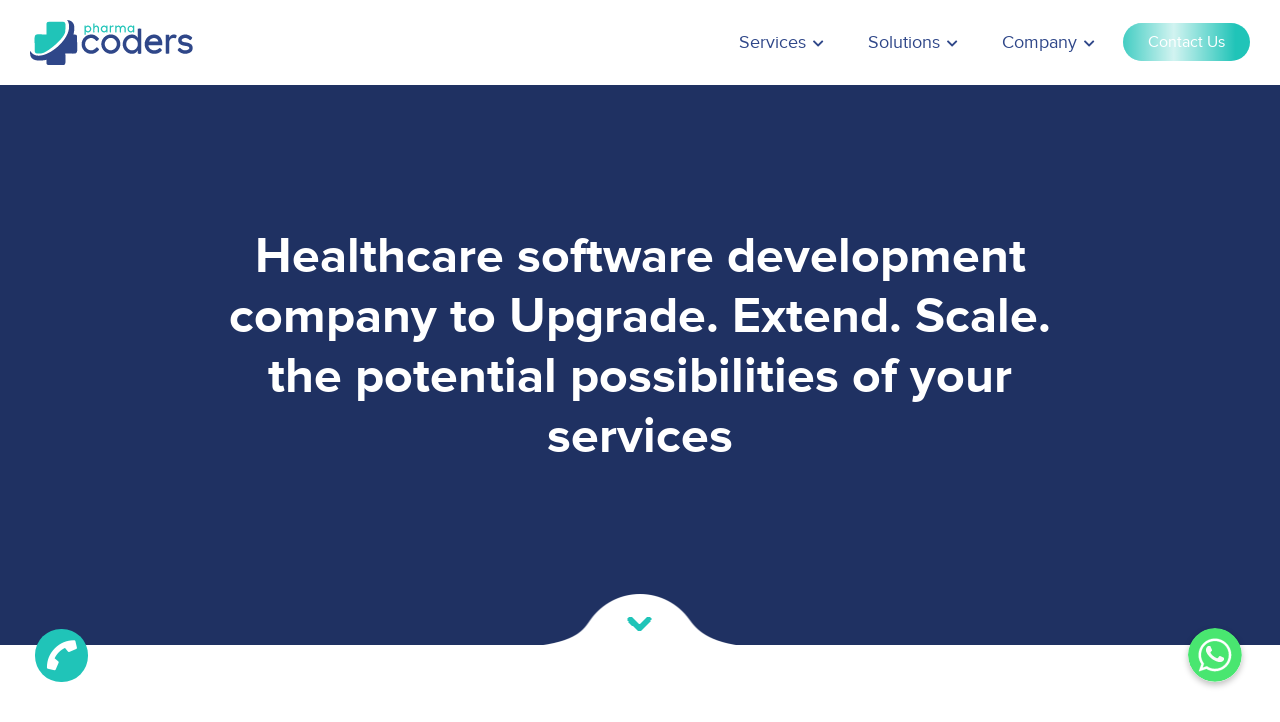

--- FILE ---
content_type: text/html
request_url: https://pharmacoders.com/healthcare-software-development
body_size: 20130
content:
<!doctype html>
<html lang="en">
    <head>
	<meta http-equiv="Content-Type" content="text/html; charset=UTF-8"/>
        <link rel="shortcut icon" href="assets/images/favicon.png" type="image/x-icon">
        <meta name="viewport" content="width=device-width, initial-scale=1"/>
        <title>Healthcare Software Development Company | Pharma Coders</title>
	<link rel="canonical" href="https://pharmacoders.com/healthcare-software-development" />
        <meta name="description" content="We are a dominant healthcare software development company that provides seamless and practical solutions for healthcare industry."/>
        <meta name="keywords" content="healthcare software development company"/>
        <meta name="author" content="Pharmacoders.com"/>
        <link rel="stylesheet" href="assets/css/main.min.css"/>
        <link rel="stylesheet" href="assets/css/whatsapp.css"/>
                <script src="https://www.google.com/recaptcha/api.js" async defer>
        <!-- Global site tag (gtag.js) - Google Analytics -->
        <script async src="https://www.googletagmanager.com/gtag/js?id=UA-220769053-1"></script>
        <script>
            window.dataLayer = window.dataLayer || [];
            function gtag(){dataLayer.push(arguments);}
            gtag('js', new Date());
            gtag('config', 'UA-220769053-1');
        </script>
        <!-- Global site tag (gtag.js) - Google Ads: 10860564130 -->
        <script async src="https://www.googletagmanager.com/gtag/js?id=AW-10860564130"></script>
        <script>
            window.dataLayer = window.dataLayer || [];
            function gtag(){dataLayer.push(arguments);}
            gtag('js', new Date());
            gtag('config', 'AW-10860564130');
        </script>
        <script type="text/javascript">
            (function(c,l,a,r,i,t,y){
                c[a]=c[a]||function(){(c[a].q=c[a].q||[]).push(arguments)};
                t=l.createElement(r);t.async=1;t.src="https://www.clarity.ms/tag/"+i;
                y=l.getElementsByTagName(r)[0];y.parentNode.insertBefore(t,y);
            })(window, document, "clarity", "script", "dju2vazxhf");
        </script>
        <!-- Google tag (gtag.js) -->
        <script async src="https://www.googletagmanager.com/gtag/js?id=G-2F2WK7M636"></script>
        <script>
          window.dataLayer = window.dataLayer || [];
          function gtag(){dataLayer.push(arguments);}
          gtag('js', new Date());
          gtag('config', 'G-2F2WK7M636');
        </script>
    </head>
    <body class="home page-template page-template-Template-home page-template-Template-home-php page page-id-9534 wp-embed-responsive is-light-theme no-js singular">
        <header class="global-header">
            <div class="container">
                <div class="row align-items-center">
                    <div class="col-6 col-md-3 pr-0">
                        <a class="main-logo" title="pharmacoders homepage" href="/">
                            <img src="assets/images/logo.svg" alt="pharmacoders logo" title="pharmacoders logo">
                        </a>
                    </div>
                    <div class="col-6 col-md-9 pl-0">
                        <div class="head-right">
                            <div class="d-flex flex-wrap align-items-center justify-content-end">
                                <nav class="navbar navbar-expand-lg p-0">
                                    <span class="navbar-toggler p-0" data-toggle="collapse" title="Menu" data-target="#navbar" aria-controls="navbar" aria-expanded="false" role="button" name="menu">
                                        <span class="navbar-toggler-icon w-auto h-auto">
                                            <span id="navToggle">
                                                <span></span>
                                                <span></span>
                                                <span></span>
                                                <span></span>
                                            </span>
                                        </span>
                                    </span>
                                    <div class="collapse navbar-collapse" id="navbar">
                                        <ul class="navbar-nav ml-auto">
                                            <li class="nav-item dropdown">
                                                <a class="nav-link dropdown-toggle" href="javascript:;">Services</a>
                                                <ul class="dropdown-menu">
                                                    <li>
                                                        <a class="dropdown-item" href="mobile-app-development" title="Mobile App Development"><i class="fas fa-mobile-alt"></i>Mobile App Development</a>
                                                    </li>
                                                    <li>
                                                        <a class="dropdown-item" href="web-development-services" title="Web Development Services"><i class="fas fa-globe"></i>Web Development Services</a>
                                                    </li>
                                                    <li>
                                                        <a class="dropdown-item" href="custom-healthcare-solutions" title="Custom Healthcare Solutions"><i class="fas fa-stethoscope"></i> Custom Healthcare Solutions </a>
                                                    </li>
                                                    <li>
                                                        <a class="dropdown-item" href="ecommerce-development-services" title="E-commerce Development Services"><i class="fas fa-shopping-cart"></i>E-commerce Development Services</a>
                                                    </li>
                                                    <li>
                                                        <a class="dropdown-item" href="digital-marketing-services" title="Digital Marketing Services"><i class="fas fa-bullhorn"></i>Digital Marketing Services</a>
                                                    </li>
                                                    <li>
                                                        <a class="dropdown-item" href="healthcare-software-development" title="Healthcare Software Development"><i class="fas fa-laptop-medical"></i>Healthcare Software Development</a>
                                                    </li>
                                                    <li>
                                                        <a class="dropdown-item" href="healthcare-marketing-agency" title="Healthcare Marketing Agency"><i class="fas fa-bullhorn"></i>Healthcare Marketing Agency</a>
                                                    </li>
                                                </ul>
                                            </li>
                                            <li class="nav-item dropdown">
                                                <a class="nav-link dropdown-toggle" href="javascript:;">Solutions</a>
                                                <ul class="dropdown-menu">
                                                    <li>
                                                        <a class="dropdown-item" href="online-pharmacy-app-development" title="Online Pharmacy App Development"><i class="fas fa-capsules"></i>Online Pharmacy App Development </a>
                                                    </li>
                                                    <li>
                                                        <a class="dropdown-item" href="pharma-erp-software" title="Pharma ERP Software"><i class="fas fa-laptop-medical"></i> Pharma ERP Software</a>
                                                    </li>
                                                    <li>
                                                        <a class="dropdown-item" href="pharmacy-website-design" title="Pharmacy Website Design"><i class="fas fa-tv "></i> Pharmacy Website Design </a>
                                                    </li>
                                                    <li>
                                                        <a class="dropdown-item" href="/" title="Telemedicine App Development"><i class="fas fa-first-aid"></i> Telemedicine App Development </a>
                                                    </li>
                                                    <li>
                                                        <a class="dropdown-item" href="laboratory-app-development" title="Laboratory App Development"><i class="fas fa-diagnoses"></i>Laboratory App Development </a>
                                                    </li>
                                                    <li>
                                                        <a class="dropdown-item" href="doctor-appointment-app" title="Doctor Appointment App"><i class="fas fa-stethoscope"></i>Doctor Appointment App </a>
                                                    </li>
                                                    <li>
                                                        <a class="dropdown-item" href="medicine-database" title="Medicine Database"><i class="fas fa-database"></i>Medicine Database </a>
                                                    </li>
                                                    <li>
                                                        <a class="dropdown-item" href="token-management-system" title="Token Management System"><i class="fas fa-ticket-simple"></i>Token Management System </a>
                                                    </li>
                                                    <li>
                                                        <a class="dropdown-item" href="mr-reporting-software" title="MR Reporting Software"><i class="fas fa-file-medical"></i>MR Reporting Software </a>
                                                    </li>
                                                    <li>
                                                        <a class="dropdown-item" href="integrated-healthcare-solutions" title="Integrated Healthcare Solutions"><i class="fas fa-square-h"></i>Integrated Healthcare Solutions </a>
                                                    </li>
                                                </ul>
                                            </li>
                                            <li class="nav-item dropdown">
                                                <a class="nav-link dropdown-toggle" href="javascript:;">Company</a>
                                                <ul class="dropdown-menu">
                                                    <li>
                                                        <a class="dropdown-item" href="about-us" title="About Us"><i class="far fa-address-card"></i> About Us</a>
                                                    </li>
                                                    <li>
                                                        <a class="dropdown-item" href="delivery-process" title="Delivery Process"><i class="fas fa-sync-alt"></i> Delivery Process</a>
                                                    </li>
                                                    <li>
                                                        <a class="dropdown-item" href="blog" title="Blog"><i class="fas fa-blog"></i>Blog</a>
                                                    </li>
                                                </ul>
                                            </li>
                                            <li class="nav-item">
                                                <a class="nav-link" href="contact-us" title="Contact Us">Contact Us</a>
                                            </li>
                                        </ul>
                                    </div>
                                </nav>
                                <div class="headre-action">
                                    <a class="common-btn header-quote" href="contact-us" title="Contact Us"> Contact Us</a>
                                </div>
                            </div>
                        </div>
                    </div>
                </div>
            </div>
        </header><main id="main" class="site-main" role="main">
    <section class="case-controller h-auto w-100">
        <section class="hero-sec hero-inner case-rounded case-common" style="background-color: #1f3162">
            <div class="container h-100">
                <div class="hero-sec-content h-100">
                    <div class="w-100 h-auto pt-5">
                        <div class="text-center h-auto">
                            <h1>Healthcare software development company to Upgrade. Extend. Scale. the potential possibilities of your services </h1>
                        </div>
                    </div>
                </div>
            </div>
            <a class="hero-go-to" href="#GoTo">
                <img src="assets/images/go-to.png" alt="Down">
            </a>
        </section>
        <section id="GoTo" class="p-50 mt-xl-5 journey-sec">
            <div class="container">
                <div class="heading-outer  text-center">
                    <h2 class="common-heading">Software development services <br><span class="clr-red">for healthcare industry </span></h2>
                </div>
                <p class="font20">The roots of healthcare industry can be traced back to the time around 1920’s when healthcare practitioners and professionals started creating medical records to store the information related to a patient. Paper records were used until 1960/1970’s, when computers came into the the play. Professional started utilizing this approach to standardized their process and as the time evolved many technologies came and led the advancement of the healthcare industry. </p>
                <p class="font20">Today, many healthcare professionals are engaged into app, web and healthcare software development to expand their services and at pharmacoders we help those who are in need! Our healthcare software development company have done various custom healthcare software development for different professionals and practitioners. </p>
                <p class="font-20">Starting from design til launch, we provide a comprehensive range of services to scale your healthcare services on a bigger and better level! </p>
            </div>
        </section>
        <section class="w-100 d-none d-md-block">
            <div class="container">
                <div class="btm-req d-flex flex-wrap text-center align-items-center justify-content-center" style="max-width:850px;">
                    <div class="text p-3">
                        <h4 class="mb-0">Get Your Health Care Software Development</h4>
                    </div>
                    <div class="btm-action p-3">
                        <a href="contact-us" class="common-btn transparent-red">Request Free Demo</a>
                    </div>
                </div>
            </div>
        </section>
        <section id="skip-sec" class="area-of-focus p-70 pb-0 journey-sec">
            <div class="container">
                <div class="heading-outer text-center">
                    <h2 class="common-heading">
                        Custom development for different <span class="clr-red"><br>healthcare practitioners and professionals </span>
                    </h2> 
                </div>
            </div>
            <div class="area-box-outer">
                <div class="area-box p-50">
                    <div class="container">
                        <div class="row">
                            <div class="col-md-6">
                                <div class="area-box-left">
                                    <h3>Telemedicine Software Development </h3>
                                    <p>Manage your patients with a virtual care software. At pharmacoders, we provide telemedicine software development 
                                        to expand your healthcare services to the remotest corner of the world. Our developers will ensure a feature-rich 
                                        software development with third-party integrations to ease up your work flow allowing you to aid your patients 
                                        from your clinic or home. </p>
                                    <a href="contact-us" class="common-btn btn-small transparent-red ">Get Free Consultation</a>
                                </div>
                            </div>
                            <div class="col-md-6">
                                <div class="area-box-right">
                                    <div class="area-box-right-inner">
                                        <img src="assets/images/services/ecom1.webp" alt="Telemedicine Software Development" title="Telemedicine Software Development">
                                    </div>
                                </div>
                            </div>
                        </div>
                    </div>
                </div>
                <div class="area-box p-50">
                    <div class="container">
                        <div class="row">
                            <div class="col-md-6">
                                <div class="area-box-left">
                                    <h3>Patient Engagement Solutions </h3>
                                    <p>Form a partnership with your patients through a patient engagement solution. The solution will allow you to share 
                                        information, give best treatment options, give a seamless consultation services even from a distance. Our 
                                        healthcare app development service providers will create a customized and comprehensive solution for an 
                                        effortless business. </p>
                                    <a href="contact-us" class="common-btn btn-small transparent-red">Get Free Consultation</a>
                                </div>
                            </div>
                            <div class="col-md-6">
                                <div class="area-box-right">
                                    <div class="area-box-right-inner">
                                        <img src="assets/images/services/ecom2.webp" alt="Patient Engagement Solutions" title="Patient Engagement Solutions">
                                    </div>
                                </div>
                            </div>
                        </div>
                    </div>
                </div>
                <div class="area-box p-50">
                    <div class="container">
                        <div class="row">
                            <div class="col-md-6">
                                <div class="area-box-left">
                                    <h3>mHealth App Development </h3>
                                    <p>To upgrade and improve the medical industry, our developers provide mHealth app development with integrations of 
                                        health apps that can be even easily collabrated with your wearables. Our custom solution will include telemedicine 
                                        services, fitness app, health information exchange services, nutritional app and many other apps covering the 
                                        entire healthcare industry. </p>
                                    <a href="contact-us" class="common-btn btn-small transparent-red">Get Free Consultation</a>
                                </div>
                            </div>
                            <div class="col-md-6">
                                <div class="area-box-right">
                                    <div class="area-box-right-inner">
                                        <img src="assets/images/services/ecom3.webp" alt="mHealth App Development" title="mHealth App Development">
                                    </div>
                                </div>
                            </div>
                        </div>
                    </div>
                </div>
                <div class="area-box p-50">
                    <div class="container">
                        <div class="row">
                            <div class="col-md-6">
                                <div class="area-box-left">
                                    <h3>Remote Patient Monitoring Software </h3>
                                    <p>Not everyone can reach on time to healthcare professionals due to lack of availability support and resources but 
                                        with virtual solution it is entirely a different thing. Virtual care is the face of the world which allows a 
                                        doctor to treat the patients who cannot traditionally visit the doctors in time of necessities. With our 
                                        customized software you can guide and consult your patients remotely without any hassle. With a virtual software 
                                        you can detect serious symptoms at early stage, improve patient care at the touch of fingertips, and utilize 
                                        medical services in a a better and efficient way. </p>
                                    <a href="contact-us" class="common-btn btn-small transparent-red">Get Free Consultation</a>
                                </div>
                            </div>
                            <div class="col-md-6">
                                <div class="area-box-right">
                                    <div class="area-box-right-inner">
                                        <img src="assets/images/services/ecom4.webp" alt="Remote Patient Monitoring Software" title="Remote Patient Monitoring Software">
                                    </div>
                                </div>
                            </div>
                        </div>
                    </div>
                </div>
                <div class="area-box p-50">
                    <div class="container">
                        <div class="row">
                            <div class="col-md-6">
                                <div class="area-box-left">
                                    <h3>IoT Development </h3>
                                    <p>Internet of Things (IoT), the future of the world. It’s a technology that embed objects with sensors and softwares 
                                        for the purpose of exchanging information and data in the devices via Internet. We provide IoT development for 
                                        enterprise and business entrepreneurs to control and manage the operations using a high-end and quality-based 
                                        software. Connectivity management, Device management, Data visualization, and Analytics are some of the solutions 
                                        that we provide. </p>
                                    <a href="contact-us" class="common-btn btn-small transparent-red ">Get Free Consultation</a>
                                </div>
                            </div>
                            <div class="col-md-6">
                                <div class="area-box-right">
                                    <div class="area-box-right-inner">
                                        <img src="assets/images/services/ecom1.webp" alt="IoT Development" title="IoT Development">
                                    </div>
                                </div>
                            </div>
                        </div>
                    </div>
                </div>
                <div class="area-box p-50">
                    <div class="container">
                        <div class="row">
                            <div class="col-md-6">
                                <div class="area-box-left">
                                    <h3>EMR/EHR Development </h3>
                                    <p>By priortizing the needs of healthcare practitioners and patients we develop a fully customizable EMR/EHR software. 
                                        By integrating advanced features and creating a smart dashboard, our developers will improve the way of clinical 
                                        care. You can priortize your appointments, tasks, and store important information through the software. </p>
                                    <a href="contact-us" class="common-btn btn-small transparent-red">Get Free Consultation</a>
                                </div>
                            </div>
                            <div class="col-md-6">
                                <div class="area-box-right">
                                    <div class="area-box-right-inner">
                                        <img src="assets/images/services/ecom2.webp" alt="EMR/EHR Development" title="EMR/EHR Development">
                                    </div>
                                </div>
                            </div>
                        </div>
                    </div>
                </div>
                <div class="area-box p-50">
                    <div class="container">
                        <div class="row">
                            <div class="col-md-6">
                                <div class="area-box-left">
                                    <h3>AR Medical App Development </h3>
                                    <p>Transform your services digitally with a AR Medical App. You can maintain the life cycle of your business with a 
                                        customized solution and choose to stay forefront while delivering your services. We provide Android, iOS or 
                                        Cross-platfrom AR medical app development for different healthcare business needs. </p>
                                    <a href="contact-us" class="common-btn btn-small transparent-red">Get Free Consultation</a>
                                </div>
                            </div>
                            <div class="col-md-6">
                                <div class="area-box-right">
                                    <div class="area-box-right-inner">
                                        <img src="assets/images/services/ecom3.webp" alt="AR Medical App Development" title="AR Medical App Development">
                                    </div>
                                </div>
                            </div>
                        </div>
                    </div>
                </div>
                <div class="area-box p-50">
                    <div class="container">
                        <div class="row">
                            <div class="col-md-6">
                                <div class="area-box-left">
                                    <h3>Medical Software Development </h3>
                                    <p>You can get a customized solution for both your business and your patients with our medical software. By 
                                        implementing smart technology we create a secure system that is medically compliant to build a resilient and 
                                        accelerated healthcare ecosystem. We help every innovator, startup, standalone practitioner and hospital 
                                        chains with the medical software development. </p>
                                    <a href="contact-us" class="common-btn btn-small transparent-red">Get Free Consultation</a>
                                </div>
                            </div>
                            <div class="col-md-6">
                                <div class="area-box-right">
                                    <div class="area-box-right-inner">
                                        <img src="assets/images/services/ecom4.webp" alt="Medical Software Development" title="Medical Software Development">
                                    </div>
                                </div>
                            </div>
                        </div>
                    </div>
                </div>
            </div>
        </section>
        <section class="p-70 solution-distinctive">
            <div class="container">
                <div class="heading-outer  text-center">
                    <h2 class="common-heading">What Do We <br> <span class="clr-red">Bring to the Table?</span>
                    </h2>
                </div>
                <p class="font20">With extensive experience in healthcare software development, we understand what clients need. Our 
                    dedicated resources performed extensive research by keeping in mind every healthcare service provider’s needs. 
                    Whether you are a healthcare business owner, standalone practitioner, or run multiple hospitals, we have a devised 
                    solution that provides a great user experience and visually appealing look. </p>
                <div class="row">
                    <div class="col-md-6">
                        <div class="thumb"><img src="assets/images/solutions/healths1.png" alt="Timely Delivery" title="Timely Delivery"></div>
                        <h4 class="mb-2">Timely Delivery</h4>
                        <p>With our ready-to-use healthcare software, you don’t have to worry about the timing. You can set your foot into 
                            the digital space by launching your minimum viable product. If you want, the app can also be customized and 
                            developed as per your business requirements. </p>
                    </div>
                    <div class="col-md-6">
                        <div class="thumb"><img src="assets/images/solutions/healths2.png" alt="Money Effective" title="Money Effective"></div>
                        <h4 class="mb-2">Money Effective </h4>
                        <p>Choosing our ready-to-use solution is not only time saving but also money-saving. Our model is budget-friendly 
                            and can generate the best outcomes for your business. As for the customization, it can be done too at a burden-less 
                            cost. </p>
                    </div>
                    <div class="col-md-6">
                        <div class="thumb"><img src="assets/images/solutions/healths3.png" alt="Seamless Customization" title="Seamless Customization"></div>
                        <h4 class="mb-2">Seamless Customization </h4>
                        <p>Client satisfaction plays a vital role in our company while developing a healthcare app. Our developers can provide 
                            seamless customization by integrating new modules, manageable APIs, multiple payment support, and creating a secure 
                            database while ensuring your customized app's unique and appealing look. </p>
                    </div>
                    <div class="col-md-6">
                        <div class="thumb"><img src="assets/images/solutions/healths4.png" alt="Powerful Architecture" title="Powerful Architecture"></div>
                        <h4 class="mb-2">Powerful Architecture</h4>
                        <p>Powerful coding is believed to be the backbone of the digital world. From smallest to largest, every digital device 
                            operates on coding. So to support your app and maintain its creativity, our developers ensured powerful coding in 
                            high-end and leading technologies like Node js, Angular and Ionic with ensured best results. </p>
                    </div>
                    <div class="col-md-6">
                        <div class="thumb"><img src="assets/images/solutions/healths5.png" alt="Multi-lingual Support" title="Multi-lingual Support"></div>
                        <h4 class="mb-2">Multi-lingual Support</h4>
                        <p>Do you want to spread your business across nations? Well, you can do it now. With our in-built multi-lingual support, 
                            you can provide services to your customers in their comfortable native language. Furthermore, you can configure the 
                            linguistic settings as per your target audience and business reach. Our healthcare software can even integrate other 
                            languages as per your necessity and reference. </p>
                    </div>
                    <div class="col-md-6">
                        <div class="thumb"><img src="assets/images/solutions/healths6.png" alt="Support and Maintenance" title="Support and Maintenance"></div>
                        <h4 class="mb-2">Support & Maintenance</h4>
                        <p>Even after the product is launched, our service providers ensure quality maintenance services for the scalability of 
                            your app. In any case of query or confusion, our service team also provides a detailed explanation of the system and 
                            its configuration. Our maintenance support and services eliminate errors and bugs while improving the chances of 
                            potential performance. </p>
                    </div>
                </div>
            </div>
        </section>
        <section class="p-50 solutions-why">
            <div class="container">
                <div class="heading-outer text-center">
                    <h2 class="common-heading">Why Choose <span class="clr-red">Pharmacoders?</span></h2>
                </div>
                <div class="row mt-xl-4">
                    <div class="col-sm-6 col-md-4 mb-3">
                        <div class="thumb"><img src="assets/images/solutions/sw1.png" alt="Years of Experience" title="Years of Experience"></div>
                        <h4 class="mb-2">05+ Years of Experience </h4>
                        <p>With more than 5+ years of experience, we know and understand how to upscale the growth of every healthcare 
                            business. Over the course of 5 years, we have <span class="xpnd-txt">designed, developed and revamped many 
                            healthcare apps and softwares for different business visionaries, and that’s what makes us the best and 
                            most reliable choice for your project. </span>
                            <a href="javascript:;" class="clr-red expend-more">Read more..</a>
                        </p>
                    </div>
                    <div class="col-sm-6 col-md-4 mb-3">
                        <div class="thumb"><img src="assets/images/solutions/sw2.png" alt="IT Professional" title="IT Professional"></div>
                        <h4 class="mb-2">45+ IT Professional </h4>
                        <p>In the last 5 years, we have created a skilled, talented and experienced team of developers who share expertise 
                            in various technologies like PHP, Node js, Angular, <span class="xpnd-txt">Ionic, React Native, Swift, Java, 
                            Flutter, Magento, Shopify, and Wordpress. Our engineers leverage this expertise and create ERP software 
                            for the pharmaceutical industry. </span>
                            <a href="javascript:;" class="clr-red expend-more">Read more..</a>
                        </p>
                    </div>
                    <div class="col-sm-6 col-md-4 mb-3">
                        <div class="thumb"><img src="assets/images/solutions/sw3.png" alt="Meeting Goals" title="Meeting Goals"></div>
                        <h4 class="mb-2">Meeting Goals </h4>
                        <p>Fulfilling goals and exceeding client expectations is what we believe in and stand for. At pharmacoders, 
                            our developers firmly stand together with the idea of customer <span class="xpnd-txt">satisfaction. We have 
                            more than 120+ clients across the globe, and we have successfully delivered more than 2000+ projects with 
                            85% retention. </span>
                            <a href="javascript:;" class="clr-red expend-more">Read more..</a>
                        </p>
                    </div>
                    <div class="col-sm-6 col-md-4 mb-3">
                        <div class="thumb"><img src="assets/images/solutions/sw4.png" alt="Quality Solutions" title="Quality Solutions"></div>
                        <h4 class="mb-2">Quality Solutions </h4>
                        <p>Our Healthcare software development is based on quality while keeping the given period of time in mind. While 
                            creating a customized app, we<span class="xpnd-txt"> reduce the chances of blunders or errors while making 
                            thorough testing to ensure accelerated performance. Therefore, we are known to deliver quality solutions 
                            at a timely pace. </span>
                            <a href="javascript:;" class="clr-red expend-more">Read more..</a>
                        </p>
                    </div>
                    <div class="col-sm-6 col-md-4 mb-3">
                        <div class="thumb"><img src="assets/images/solutions/sw5.png" alt="Easy Communication" title="Easy Communication"></div>
                        <h4 class="mb-2">Easy Communication </h4>
                        <p>Easy and detailed communication is known and believed to be our USP. Our techies and service providers will give 
                            you assured and detailed information <span class="xpnd-txt">for both technical and non-technical queries. We are 
                            here to solve your doubts and concerns for 100% assurity. </span>
                            <a href="javascript:;" class="clr-red expend-more">Read more..</a>
                        </p>
                    </div>
                    <div class="col-sm-6 col-md-4 mb-3">
                        <div class="thumb"><img src="assets/images/solutions/sw6.png" alt="Guaranteed NDA" title="Guaranteed NDA"></div>
                        <h4 class="mb-2">Guaranteed NDA</h4>
                        <p>Your ideas are equally important and valuable for us, and that's why we fulfil the legal documentation process. 
                            Our non-disclosure agreement is followed <span class="xpnd-txt">by all the terms and conditions, including never 
                            disclosing the data, information and idea to any third party. </span>
                            <a href="javascript:;" class="clr-red expend-more">Read more..</a>
                        </p>
                    </div>
                </div>
            </div>  
        </section>
        <section id="skip-sec" class="testimonials_sec p-50">
            <div class="container">
                <div class="heading-outer text-center pb-5">
                    <h2 class="common-heading">Have a Look at <span class="clr-red">What Our Clients </span>Have to Say. </h2>
                </div>
                <div class="testimonials-slider mt-md-5">
                    <div class="testimonials-slide slick-slide">
                        <div class="row">
                            <div class="col-md-5">
                                <div class="testimonials-slide-thumb">
                                    <img src="assets/images/home/testi-04.webp" alt="Ajit Mathur" title="Ajit Mathur">
                                </div>
                            </div>
                            <div class="col-md-7">
                                <div class="testimonials-slide-content">
                                    <i class="fas fa-quote-left"></i>
                                    <p>With their reliable resources I was able to manage the daily tasks and operations of my services. 
                                        The telemedicine app made my job very much easy and smooth. They even managed the costing part as 
                                        per business requirements which was a great part about working with them. </p>
                                    <div class="client-details mt-md-4">
                                        <span>Ajit Mathur </span>
                                    </div>
                                </div>
                            </div>
                        </div>
                    </div>
                    <div class="testimonials-slide slick-slide">
                        <div class="row">
                            <div class="col-md-5">
                                <div class="testimonials-slide-thumb">
                                    <img src="assets/images/home/testi-02.webp" alt="Emma Baker" title="Emma Baker">
                                </div>
                            </div>
                            <div class="col-md-7">
                                <div class="testimonials-slide-content">
                                    <i class="fas fa-quote-left"></i>
                                    <p>I wanted to develop a website for my pharmacy startup and luckily I came across Pharma Coders and 
                                        since then everything was super easy. Right from the on-boarding process till the consultancy 
                                        after the launch of the website, their entire team laid on full support for my business. </p>
                                    <div class="client-details mt-md-4">
                                        <span>Emma Baker </span>
                                    </div>
                                </div>
                            </div>
                        </div>
                    </div>
                    <div class="testimonials-slide slick-slide">
                        <div class="row">
                            <div class="col-md-5">
                                <div class="testimonials-slide-thumb">
                                    <img src="assets/images/home/testi-01.webp" alt="Olivia Anderson" title="Olivia Anderson">
                                </div>
                            </div>
                            <div class="col-md-7">
                                <div class="testimonials-slide-content">
                                    <i class="fas fa-quote-left"></i>
                                    <p>It was such a wonderful experience to get acquainted and be a part of such a supportive organization. 
                                        Ever since I got in touch with the pharma coders the sales of my business just doubled. They customized 
                                        the pharmacy as per my wishes and they ensured easy functionalities of the app for a seamless functioning. </p>
                                    <div class="client-details mt-md-4">
                                        <span>Olivia Anderson </span>
                                    </div>
                                </div>
                            </div>
                        </div>
                    </div>
                    <div class="testimonials-slide slick-slide">
                        <div class="row">
                            <div class="col-md-5">
                                <div class="testimonials-slide-thumb">
                                    <img src="assets/images/home/testi-03.webp" alt="Ashura Mwangi" title="Ashura Mwangi">
                                </div>
                            </div>
                            <div class="col-md-7">
                                <div class="testimonials-slide-content">
                                    <i class="fas fa-quote-left"></i>
                                    <p>Pharma coders managed to finish my project before time while maintaining the quality of the website. 
                                        The website was quick and smooth while functioning and absolutely user-friendly and their entire team 
                                        was super-friendly and supportive. </p>
                                    <div class="client-details mt-md-4">
                                        <span>Ashura Mwangi </span>
                                    </div>
                                </div>
                            </div>
                        </div>
                    </div>
                    <div class="testimonials-slide slick-slide">
                        <div class="row">
                            <div class="col-md-5">
                                <div class="testimonials-slide-thumb">
                                    <img src="assets/images/home/testi-06.webp" alt="Shrey Kothari" title="Shrey Kothari">
                                </div>
                            </div>
                            <div class="col-md-7">
                                <div class="testimonials-slide-content">
                                    <i class="fas fa-quote-left"></i>
                                    <p>Coming from a non-technical background with absolute zero knowledge of apps and the web makes 
                                        it a little difficult for people like me who want to start their online business. But then 
                                        I met the team of pharma coders and they cleared every technical and non-technical aspect 
                                        while suggesting to me some great ideas. </p>
                                    <div class="client-details mt-md-4">
                                        <span>Shrey Kothari </span>
                                    </div>
                                </div>
                            </div>
                        </div>
                    </div>
                    <div class="testimonials-slide slick-slide">
                        <div class="row">
                            <div class="col-md-5">
                                <div class="testimonials-slide-thumb">
                                    <img src="assets/images/home/testi-05.webp" alt="Vipul Kansariya" title="Vipul Kansariya">
                                </div>
                            </div>
                            <div class="col-md-7">
                                <div class="testimonials-slide-content">
                                    <i class="fas fa-quote-left"></i>
                                    <p>The ERP system was launched right on time with 100% success. Communication with the entire team 
                                        of pharma coders was super easy and convenient. They exceeded my expectations with wonderful results. 
                                        I was very happy to work with such a supportive organization. </p>
                                    <div class="client-details mt-md-4">
                                        <span>Vipul Kansariya </span>
                                    </div>
                                </div>
                            </div>
                        </div>
                    </div>
                </div>
            </div>
        </section>
<section class="get_in_touch_sec p-80 pb-0">
                <div class="container">
                    <div class="row">
                        <div class="col-md-6 mt-4">
                            <h3 class="text-white text-center">Got an idea?</h3>
                            <div class="get_in_toch_left text-center mb-4">
                                <p class="text-white bottom-p pb-3 mb-xl-5">Hi, I am Sagar Trivedi, A business consultant at pharma coders. I help, support and guide business owners to lead towards success. </p>
                                <img src="assets/images/contact.webp" alt="Sagar Trivedi Pharmacoders contact person" title="Sagar Trivedi Pharmacoders contact person">
                                <p class="text-white bottom-p mt-5 pt-md-2">Drop us your idea, and I ll get<br class="d-none d-md-block">right back to you with our team of expertise! </p>
                            </div>
                        </div>
                        <div class="col-md-6 pl-xl-0">
                            <div class="get_in_toch_right">
                                <div class="get_in_toch_right_inner">
                                    <h2 class="h2 mb-3">Let’s Get Started</h2>
                                    <p>We’re here to help you. Fill the form below and we will get you in touch with our experts soon. </p>
                                    <div role="form" class="wpcf7" id="wpcf7-f10048-o1" lang="en-US" dir="ltr">
                                        <div class="screen-reader-response">
                                            <p role="status" aria-live="polite" aria-atomic="true"></p>
                                            <ul></ul>
                                        </div>
                                        <form action="contact-validate" method="POST" name="contact-form" class="contact-form">
                                            <input type="hidden" name="_token" value="0r14tLwbVwJXReCY7mE2zQ17brvWnuMEvA6GBu4i">                                            <div class="row">
                                                <div class="col-12 mt-2">
                                                    <span class="wpcf7-form-control-wrap your-name">
                                                        <input type="text" name="name" class="form-control" placeholder="Name *" required>
                                                    </span>
                                                </div>
                                                <div class="col-12 mt-2">
                                                    <span class="wpcf7-form-control-wrap your-email">
                                                        <input type="email" name="email" id="email" class="form-control" placeholder="Email *" required>
                                                    </span>
                                                </div>
                                                <div class="row col-12 mt-2">
                                                    <div class="col-md-4">
                                                        <div class="wpcf7-form-control-wrap your-email">
                                                            <select id="country" name="country" class="form-control" required>
                                                                <option data-countrycode="US" value="USA (+1)" selected>USA (+1)</option>
                                                                <optgroup label="Other countries">
                                                                    <option data-countrycode="GB" value="UK (+44)">UK (+44)</option>
                                                                    <option data-countrycode="DZ" value="Algeria (+213)">Algeria (+213)</option>
                                                                    <option data-countrycode="AD" value="Andorra (+376)">Andorra (+376)</option>
                                                                    <option data-countrycode="AO" value="Angola (+244)">Angola (+244)</option>
                                                                    <option data-countrycode="AI" value="Anguilla (+1264)">Anguilla (+1264)</option>
                                                                    <option data-countrycode="AG" value="Antigua &amp; Barbuda (+1268)">Antigua & Barbuda (+1268)</option>
                                                                    <option data-countrycode="AR" value="Argentina (+54)">Argentina (+54)</option>
                                                                    <option data-countrycode="AM" value="Armenia (+374)">Armenia (+374)</option>
                                                                    <option data-countrycode="AW" value="Aruba (+297)">Aruba (+297)</option>
                                                                    <option data-countrycode="AU" value="Australia (+61)">Australia (+61)</option>
                                                                    <option data-countrycode="AT" value="Austria (+43)">Austria (+43)</option>
                                                                    <option data-countrycode="AZ" value="Azerbaijan (+994)">Azerbaijan (+994)</option>
                                                                    <option data-countrycode="BS" value="Bahamas (+1242)">Bahamas (+1242)</option>
                                                                    <option data-countrycode="BH" value="Bahrain (+973)">Bahrain (+973)</option>
                                                                    <option data-countrycode="BD" value="Bangladesh (+880)">Bangladesh (+880)</option>
                                                                    <option data-countrycode="BB" value="Barbados (+1246)">Barbados (+1246)</option>
                                                                    <option data-countrycode="BY" value="Belarus (+375)">Belarus (+375)</option>
                                                                    <option data-countrycode="BE" value="Belgium (+32)">Belgium (+32)</option>
                                                                    <option data-countrycode="BZ" value="Belize (+501)">Belize (+501)</option>
                                                                    <option data-countrycode="BJ" value="Benin (+229)">Benin (+229)</option>
                                                                    <option data-countrycode="BM" value="Bermuda (+1441)">Bermuda (+1441)</option>
                                                                    <option data-countrycode="BT" value="Bhutan (+975)">Bhutan (+975)</option>
                                                                    <option data-countrycode="BO" value="Bolivia (+591)">Bolivia (+591)</option>
                                                                    <option data-countrycode="BA" value="Bosnia Herzegovina (+387)">Bosnia Herzegovina (+387)</option>
                                                                    <option data-countrycode="BW" value="Botswana (+267)">Botswana (+267)</option>
                                                                    <option data-countrycode="BR" value="Brazil (+55)">Brazil (+55)</option>
                                                                    <option data-countrycode="BN" value="Brunei (+673)">Brunei (+673)</option>
                                                                    <option data-countrycode="BG" value="Bulgaria (+359)">Bulgaria (+359)</option>
                                                                    <option data-countrycode="BF" value="Burkina Faso (+226)">Burkina Faso (+226)</option>
                                                                    <option data-countrycode="BI" value="Burundi (+257)">Burundi (+257)</option>
                                                                    <option data-countrycode="KH" value="Cambodia (+855)">Cambodia (+855)</option>
                                                                    <option data-countrycode="CM" value="Cameroon (+237)">Cameroon (+237)</option>
                                                                    <option data-countrycode="CA" value="Canada (+1)">Canada (+1)</option>
                                                                    <option data-countrycode="CV" value="Cape Verde Islands (+238)">Cape Verde Islands (+238)</option>
                                                                    <option data-countrycode="KY" value="Cayman Islands (+1345)">Cayman Islands (+1345)</option>
                                                                    <option data-countrycode="CF" value="Central African Republic (+236)">Central African Republic (+236)</option>
                                                                    <option data-countrycode="CL" value="Chile (+56)">Chile (+56)</option>
                                                                    <option data-countrycode="CN" value="China (+86)">China (+86)</option>
                                                                    <option data-countrycode="CO" value="Colombia (+57)">Colombia (+57)</option>
                                                                    <option data-countrycode="KM" value="Comoros (+269)">Comoros (+269)</option>
                                                                    <option data-countrycode="CG" value="Congo (+242)">Congo (+242)</option>
                                                                    <option data-countrycode="CK" value="Cook Islands (+682)">Cook Islands (+682)</option>
                                                                    <option data-countrycode="CR" value="Costa Rica (+506)">Costa Rica (+506)</option>
                                                                    <option data-countrycode="HR" value="Croatia (+385)">Croatia (+385)</option>
                                                                    <option data-countrycode="CU" value="Cuba (+53)">Cuba (+53)</option>
                                                                    <option data-countrycode="CY" value="Cyprus North (+90392)">Cyprus North (+90392)</option>
                                                                    <option data-countrycode="CY" value="Cyprus South (+357)">Cyprus South (+357)</option>
                                                                    <option data-countrycode="CZ" value="Czech Republic (+42)">Czech Republic (+42)</option>
                                                                    <option data-countrycode="DK" value="Denmark (+45)">Denmark (+45)</option>
                                                                    <option data-countrycode="DJ" value="Djibouti (+253)">Djibouti (+253)</option>
                                                                    <option data-countrycode="DM" value="Dominica (+1809)">Dominica (+1809)</option>
                                                                    <option data-countrycode="DO" value="Dominican Republic (+1809)">Dominican Republic (+1809)</option>
                                                                    <option data-countrycode="EC" value="Ecuador (+593)">Ecuador (+593)</option>
                                                                    <option data-countrycode="EG" value="Egypt (+20)">Egypt (+20)</option>
                                                                    <option data-countrycode="SV" value="El Salvador (+503)">El Salvador (+503)</option>
                                                                    <option data-countrycode="GQ" value="Equatorial Guinea (+240)">Equatorial Guinea (+240)</option>
                                                                    <option data-countrycode="ER" value="Eritrea (+291)">Eritrea (+291)</option>
                                                                    <option data-countrycode="EE" value="Estonia (+372)">Estonia (+372)</option>
                                                                    <option data-countrycode="ET" value="Ethiopia (+251)">Ethiopia (+251)</option>
                                                                    <option data-countrycode="FK" value="Falkland Islands (+500)">Falkland Islands (+500)</option>
                                                                    <option data-countrycode="FO" value="Faroe Islands (+298)">Faroe Islands (+298)</option>
                                                                    <option data-countrycode="FJ" value="Fiji (+679)">Fiji (+679)</option>
                                                                    <option data-countrycode="FI" value="Finland (+358)">Finland (+358)</option>
                                                                    <option data-countrycode="FR" value="France (+33)">France (+33)</option>
                                                                    <option data-countrycode="GF" value="French Guiana (+594)">French Guiana (+594)</option>
                                                                    <option data-countrycode="PF" value="French Polynesia (+689)">French Polynesia (+689)</option>
                                                                    <option data-countrycode="GA" value="Gabon (+241)">Gabon (+241)</option>
                                                                    <option data-countrycode="GM" value="Gambia (+220)">Gambia (+220)</option>
                                                                    <option data-countrycode="GE" value="Georgia (+7880)">Georgia (+7880)</option>
                                                                    <option data-countrycode="DE" value="Germany (+49)">Germany (+49)</option>
                                                                    <option data-countrycode="GH" value="Ghana (+233)">Ghana (+233)</option>
                                                                    <option data-countrycode="GI" value="Gibraltar (+350)">Gibraltar (+350)</option>
                                                                    <option data-countrycode="GR" value="Greece (+30)">Greece (+30)</option>
                                                                    <option data-countrycode="GL" value="Greenland (+299)">Greenland (+299)</option>
                                                                    <option data-countrycode="GD" value="Grenada (+1473)">Grenada (+1473)</option>
                                                                    <option data-countrycode="GP" value="Guadeloupe (+590)">Guadeloupe (+590)</option>
                                                                    <option data-countrycode="GU" value="Guam (+671)">Guam (+671)</option>
                                                                    <option data-countrycode="GT" value="Guatemala (+502)">Guatemala (+502)</option>
                                                                    <option data-countrycode="GN" value="Guinea (+224)">Guinea (+224)</option>
                                                                    <option data-countrycode="GW" value="Guinea - Bissau (+245)">Guinea - Bissau (+245)</option>
                                                                    <option data-countrycode="GY" value="Guyana (+592)">Guyana (+592)</option>
                                                                    <option data-countrycode="HT" value="Haiti (+509)">Haiti (+509)</option>
                                                                    <option data-countrycode="HN" value="Honduras (+504)">Honduras (+504)</option>
                                                                    <option data-countrycode="HK" value="Hong Kong (+852)">Hong Kong (+852)</option>
                                                                    <option data-countrycode="HU" value="Hungary (+36)">Hungary (+36)</option>
                                                                    <option data-countrycode="IS" value="Iceland (+354)">Iceland (+354)</option>
                                                                    <option data-countrycode="IN" value="India (+91)">India (+91)</option>
                                                                    <option data-countrycode="ID" value="Indonesia (+62)">Indonesia (+62)</option>
                                                                    <option data-countrycode="IR" value="Iran (+98)">Iran (+98)</option>
                                                                    <option data-countrycode="IQ" value="Iraq (+964)">Iraq (+964)</option>
                                                                    <option data-countrycode="IE" value="Ireland (+353)">Ireland (+353)</option>
                                                                    <option data-countrycode="IL" value="Israel (+972)">Israel (+972)</option>
                                                                    <option data-countrycode="IT" value="Italy (+39)">Italy (+39)</option>
                                                                    <option data-countrycode="JM" value="Jamaica (+1876)">Jamaica (+1876)</option>
                                                                    <option data-countrycode="JP" value="Japan (+81)">Japan (+81)</option>
                                                                    <option data-countrycode="JO" value="Jordan (+962)">Jordan (+962)</option>
                                                                    <option data-countrycode="KZ" value="Kazakhstan (+7)">Kazakhstan (+7)</option>
                                                                    <option data-countrycode="KE" value="Kenya (+254)">Kenya (+254)</option>
                                                                    <option data-countrycode="KI" value="Kiribati (+686)">Kiribati (+686)</option>
                                                                    <option data-countrycode="KP" value="Korea North (+850)">Korea North (+850)</option>
                                                                    <option data-countrycode="KR" value="Korea South (+82)">Korea South (+82)</option>
                                                                    <option data-countrycode="KW" value="Kuwait (+965)">Kuwait (+965)</option>
                                                                    <option data-countrycode="KG" value="Kyrgyzstan (+996)">Kyrgyzstan (+996)</option>
                                                                    <option data-countrycode="LA" value="Laos (+856)">Laos (+856)</option>
                                                                    <option data-countrycode="LV" value="Latvia (+371)">Latvia (+371)</option>
                                                                    <option data-countrycode="LB" value="Lebanon (+961)">Lebanon (+961)</option>
                                                                    <option data-countrycode="LS" value="Lesotho (+266)">Lesotho (+266)</option>
                                                                    <option data-countrycode="LR" value="Liberia (+231)">Liberia (+231)</option>
                                                                    <option data-countrycode="LY" value="Libya (+218)">Libya (+218)</option>
                                                                    <option data-countrycode="LI" value="Liechtenstein (+417)">Liechtenstein (+417)</option>
                                                                    <option data-countrycode="LT" value="Lithuania (+370)">Lithuania (+370)</option>
                                                                    <option data-countrycode="LU" value="Luxembourg (+352)">Luxembourg (+352)</option>
                                                                    <option data-countrycode="MO" value="Macao (+853)">Macao (+853)</option>
                                                                    <option data-countrycode="MK" value="Macedonia (+389)">Macedonia (+389)</option>
                                                                    <option data-countrycode="MG" value="Madagascar (+261)">Madagascar (+261)</option>
                                                                    <option data-countrycode="MW" value="Malawi (+265)">Malawi (+265)</option>
                                                                    <option data-countrycode="MY" value="Malaysia (+60)">Malaysia (+60)</option>
                                                                    <option data-countrycode="MV" value="Maldives (+960)">Maldives (+960)</option>
                                                                    <option data-countrycode="ML" value="Mali (+223)">Mali (+223)</option>
                                                                    <option data-countrycode="MT" value="Malta (+356)">Malta (+356)</option>
                                                                    <option data-countrycode="MH" value="Marshall Islands (+692)">Marshall Islands (+692)</option>
                                                                    <option data-countrycode="MQ" value="Martinique (+596)">Martinique (+596)</option>
                                                                    <option data-countrycode="MR" value="Mauritania (+222)">Mauritania (+222)</option>
                                                                    <option data-countrycode="YT" value="Mayotte (+269)">Mayotte (+269)</option>
                                                                    <option data-countrycode="MX" value="Mexico (+52)">Mexico (+52)</option>
                                                                    <option data-countrycode="FM" value="Micronesia (+691)">Micronesia (+691)</option>
                                                                    <option data-countrycode="MD" value="Moldova (+373)">Moldova (+373)</option>
                                                                    <option data-countrycode="MC" value="Monaco (+377)">Monaco (+377)</option>
                                                                    <option data-countrycode="MN" value="Mongolia (+976)">Mongolia (+976)</option>
                                                                    <option data-countrycode="MS" value="Montserrat (+1664)">Montserrat (+1664)</option>
                                                                    <option data-countrycode="MA" value="Morocco (+212)">Morocco (+212)</option>
                                                                    <option data-countrycode="MZ" value="Mozambique (+258)">Mozambique (+258)</option>
                                                                    <option data-countrycode="MN" value="Myanmar (+95)">Myanmar (+95)</option>
                                                                    <option data-countrycode="NA" value="Namibia (+264)">Namibia (+264)</option>
                                                                    <option data-countrycode="NR" value="Nauru (+674)">Nauru (+674)</option>
                                                                    <option data-countrycode="NP" value="Nepal (+977)">Nepal (+977)</option>
                                                                    <option data-countrycode="NL" value="Netherlands (+31)">Netherlands (+31)</option>
                                                                    <option data-countrycode="NC" value="New Caledonia (+687)">New Caledonia (+687)</option>
                                                                    <option data-countrycode="NZ" value="New Zealand (+64)">New Zealand (+64)</option>
                                                                    <option data-countrycode="NI" value="Nicaragua (+505)">Nicaragua (+505)</option>
                                                                    <option data-countrycode="NE" value="Niger (+227)">Niger (+227)</option>
                                                                    <option data-countrycode="NG" value="Nigeria (+234)">Nigeria (+234)</option>
                                                                    <option data-countrycode="NU" value="Niue (+683)">Niue (+683)</option>
                                                                    <option data-countrycode="NF" value="Norfolk Islands (+672)">Norfolk Islands (+672)</option>
                                                                    <option data-countrycode="NP" value="Northern Marianas (+670)">Northern Marianas (+670)</option>
                                                                    <option data-countrycode="NO" value="Norway (+47)">Norway (+47)</option>
                                                                    <option data-countrycode="OM" value="Oman (+968)">Oman (+968)</option>
                                                                    <option data-countrycode="PW" value="Palau (+680)">Palau (+680)</option>
                                                                    <option data-countrycode="PA" value="Panama (+507)">Panama (+507)</option>
                                                                    <option data-countrycode="PG" value="Papua New Guinea (+675)">Papua New Guinea (+675)</option>
                                                                    <option data-countrycode="PY" value="Paraguay (+595)">Paraguay (+595)</option>
                                                                    <option data-countrycode="PE" value="Peru (+51)">Peru (+51)</option>
                                                                    <option data-countrycode="PH" value="Philippines (+63)">Philippines (+63)</option>
                                                                    <option data-countrycode="PL" value="Poland (+48)">Poland (+48)</option>
                                                                    <option data-countrycode="PT" value="Portugal (+351)">Portugal (+351)</option>
                                                                    <option data-countrycode="PR" value="Puerto Rico (+1787)">Puerto Rico (+1787)</option>
                                                                    <option data-countrycode="QA" value="Qatar (+974)">Qatar (+974)</option>
                                                                    <option data-countrycode="RE" value="Reunion (+262)">Reunion (+262)</option>
                                                                    <option data-countrycode="RO" value="Romania (+40)">Romania (+40)</option>
                                                                    <option data-countrycode="RU" value="Russia (+7)">Russia (+7)</option>
                                                                    <option data-countrycode="RW" value="Rwanda (+250)">Rwanda (+250)</option>
                                                                    <option data-countrycode="SM" value="an Marino (+378)">San Marino (+378)</option>
                                                                    <option data-countrycode="ST" value="Sao Tome &amp; Principe (+239)">Sao Tome & Principe (+239)</option>
                                                                    <option data-countrycode="SA" value="Saudi Arabia (+966)">Saudi Arabia (+966)</option>
                                                                    <option data-countrycode="SN" value="Senegal (+221)">Senegal (+221)</option>
                                                                    <option data-countrycode="CS" value="Serbia (+381)">Serbia (+381)</option>
                                                                    <option data-countrycode="SC" value="Seychelles (+248)">Seychelles (+248)</option>
                                                                    <option data-countrycode="SL" value="Sierra Leone (+232)">Sierra Leone (+232)</option>
                                                                    <option data-countrycode="SG" value="Singapore (+65)">Singapore (+65)</option>
                                                                    <option data-countrycode="SK" value="Slovak Republic (+421)">Slovak Republic (+421)</option>
                                                                    <option data-countrycode="SI" value="Slovenia (+386)">Slovenia (+386)</option>
                                                                    <option data-countrycode="SB" value="Solomon Islands (+677)">Solomon Islands (+677)</option>
                                                                    <option data-countrycode="SO" value="Somalia (+252)">Somalia (+252)</option>
                                                                    <option data-countrycode="ZA" value="South Africa (+27)">South Africa (+27)</option>
                                                                    <option data-countrycode="ES" value="Spain (+34)">Spain (+34)</option>
                                                                    <option data-countrycode="LK" value="Sri Lanka (+94)">Sri Lanka (+94)</option>
                                                                    <option data-countrycode="SH" value="St. Helena (+290)">St. Helena (+290)</option>
                                                                    <option data-countrycode="KN" value="St. Kitts (+1869)">St. Kitts (+1869)</option>
                                                                    <option data-countrycode="SC" value="St. Lucia (+1758)">St. Lucia (+1758)</option>
                                                                    <option data-countrycode="SD" value="Sudan (+249)">Sudan (+249)</option>
                                                                    <option data-countrycode="SR" value="Suriname (+597)">Suriname (+597)</option>
                                                                    <option data-countrycode="SZ" value="Swaziland (+268)">Swaziland (+268)</option>
                                                                    <option data-countrycode="SE" value="Sweden (+46)">Sweden (+46)</option>
                                                                    <option data-countrycode="CH" value="Switzerland (+41)">Switzerland (+41)</option>
                                                                    <option data-countrycode="SI" value="Syria (+963)">Syria (+963)</option>
                                                                    <option data-countrycode="TW" value="Taiwan (+886)">Taiwan (+886)</option>
                                                                    <option data-countrycode="TJ" value="Tajikstan (+7)">Tajikstan (+7)</option>
                                                                    <option data-countrycode="TH" value="Thailand (+66)">Thailand (+66)</option>
                                                                    <option data-countrycode="TG" value="Togo (+228)">Togo (+228)</option>
                                                                    <option data-countrycode="TO" value="onga (+676)">Tonga (+676)</option>
                                                                    <option data-countrycode="TT" value="Trinidad &amp; Tobago (+1868)">Trinidad & Tobago (+1868)</option>
                                                                    <option data-countrycode="TN" value="Tunisia (+216)">Tunisia (+216)</option>
                                                                    <option data-countrycode="TR" value="Turkey (+90)">Turkey (+90)</option>
                                                                    <option data-countrycode="TM" value="Turkmenistan (+7)">Turkmenistan (+7)</option>
                                                                    <option data-countrycode="TM" value="Turkmenistan (+993)">Turkmenistan (+993)</option>
                                                                    <option data-countrycode="TC" value="Turks &amp; Caicos Islands (+1649)">Turks & Caicos Islands (+1649)</option>
                                                                    <option data-countrycode="TV" value="Tuvalu (+688)">Tuvalu (+688)</option>
                                                                    <option data-countrycode="UG" value="Uganda (+256)">Uganda (+256)</option>
                                                                    <option data-countrycode="UA" value="Ukraine (+380)">Ukraine (+380)</option>
                                                                    <option data-countrycode="AE" value="United Arab Emirates (+971)">United Arab Emirates (+971)</option>
                                                                    <option data-countrycode="UY" value="Uruguay (+598)">Uruguay (+598)</option>
                                                                    <option data-countrycode="UZ" value="Uzbekistan (+7)">Uzbekistan (+7)</option>
                                                                    <option data-countrycode="VU" value="Vanuatu (+678)">Vanuatu (+678)</option>
                                                                    <option data-countrycode="VA" value="Vatican City (+379)">Vatican City (+379)</option>
                                                                    <option data-countrycode="VE" value="Venezuela (+58)">Venezuela (+58)</option>
                                                                    <option data-countrycode="VN" value="Vietnam (+84)">Vietnam (+84)</option>
                                                                    <option data-countrycode="VG" value="Virgin Islands - British (+1284)">Virgin Islands - British (+1284)</option>
                                                                    <option data-countrycode="VI" value="Virgin Islands - US (+1340)">Virgin Islands - US (+1340)</option>
                                                                    <option data-countrycode="WF" value="Wallis &amp; Futuna (+681)">Wallis & Futuna (+681)</option>
                                                                    <option data-countrycode="YE" value="Yemen (North)(+969)">Yemen (North)(+969)</option>
                                                                    <option data-countrycode="YE" value="Yemen (South)(+967)">Yemen (South)(+967)</option>
                                                                    <option data-countrycode="ZM" value="Zambia (+260)">Zambia (+260)</option>
                                                                    <option data-countrycode="ZW" value="Zimbabwe (+263)">Zimbabwe (+263)</option>
                                                                </optgroup>
                                                            </select>
                                                        </div>
                                                    </div>
                                                    <div class="col-md-8">
                                                        <div class="wpcf7-form-control-wrap tel-615">
                                                            <input type="text" name="phone" class="form-control" pattern="[789][0-9]{9}" minlength="10" maxlength="10" placeholder="Phone *" required>
                                                        </div>
                                                    </div>
                                                </div>
                                                <!--<div class="col-12 mt-2">-->
                                                <!--    <span class="wpcf7-form-control-wrap tel-615">-->
                                                <!--        <input type="text" name="phone" class="form-control" pattern="[789][0-9]{9}" minlength="10" maxlength="10" placeholder="Phone *" required>-->
                                                <!--    </span>-->
                                                <!--</div>-->
                                                <div class="col-12 mt-2">
                                                    <span class="wpcf7-form-control-wrap your-message">
                                                        <textarea name="message" rows="2" class="form-control" placeholder="Description" required></textarea>
                                                    </span>
                                                </div>
                                                <div style="width: 90%;" class="col-10 mt-2">
                                                    <div class="floats-outer">
                                                        <div class="g-recaptcha" data-sitekey="6LcjOVciAAAAANBiuWPp2gVJufTTCb1uyCKgMBw3"></div>
                                                    </div>
                                                </div>
                                                <div class="col-12 mt-3">
                                                    <input type="submit" name="submit" value="Send Request" class="common-btn"/>
                                                </div>
                                            </div>
                                        </form>
                                    </div>
                                </div>
                            </div>
                        </div>
                    </div>
                </div>
            </section>
            </main>
        <footer class="footer">
            <div class="footer-top">
                <div class="container">
                    <div class="row">
                        <div class="col-md-5 pr-md-5">
                            <div class="foot-partners">
                                <a class="main-logo" title="pharmacoders homepage" href="/">
                                    <img src="assets/images/logo.svg" alt="pharmacoders logo" title="pharmacoders logo">
                                </a>
                                <p class="mt-2">Digitizing the Healthcare Industry with IT Solutions.</p>
                            </div>
                        </div>
                    </div>
                    <div class="row mt-4 pt-3 links-row">
                        <div class="col-sm-5 col-md-5 mt-4 mt-md-0 custom-border">
                            <div class="foot-about-badge mt-4 mt-xl-5">
                                <div class="d-flex flex-wrap align-items-center">
                                    <div class="foot-about">
                                        <h3 class="ind">India</h3>
                                        <address>
                                            <ul>
                                                <li>G-32, OM Complex, near Railway Station,<br> Saraswati Nagar, Siddhpur,<br> Gujarat-384151. </li>
                                                <li class="mt-2"><a href="tel:+919512162121" title="contact phone number">+91 - 9512162121</a></li>
                                                <li class="mt-2"><a href="/cdn-cgi/l/email-protection#2a43444c456a5a424b58474b49454e4f585904494547" title="mail address"><span class="__cf_email__"><span class="__cf_email__" data-cfemail="a2cbccc4cde2d2cac3d0cfc3c1cdc6c7d0d18cc1cdcf">[email&#160;protected]</span></span></a></li>
                                            </ul>
                                        </address>
                                    </div>
                                </div>
                            </div>
                        </div>
                        <div class="col-sm-5 col-md-5 mt-4 mt-md-0 custom-border">
                            <h3>Solutions</h3>
                            <ul class="common-links">
                                <li>
                                    <a href="pharma-erp-software" title="Pharma ERP Software"> Pharma ERP Software</a>
                                </li>
                                <li>
                                    <a href="pharmacy-website-design" title="Pharmacy Website Design"> Pharmacy Website Design </a>
                                </li>
                                <li>
                                    <a href="/" title="Telemedicine App Development"> Telemedicine App Development </a>
                                </li>
                                <li>
                                    <a href="online-pharmacy-app-development" title="Online Pharmacy App Development"> Online Pharmacy App Development </a>
                                </li>
                                <li>
                                    <a href="doctor-appointment-app" title="Doctor Appointment App"> Doctor Appointment App </a>
                                </li>
                                <li>
                                    <a href="laboratory-app-development" title="Laboratory App Development"> Laboratory App Development </a>
                                </li>
                                <li>
                                    <a href="medicine-database" title="Medicine Database">Medicine Database </a>
                                </li>
                                <li>
                                    <a href="token-management-system" title="Token Management System">Token Management System </a>
                                </li>
                                <li>
                                    <a href="mr-reporting-software" title="MR Reporting Software">MR Reporting Software </a>
                                </li>
                                <li>
                                    <a href="integrated-healthcare-solutions" title="Integrated Healthcare Solutions">Integrated Healthcare Solutions </a>
                                </li>
                            </ul>
                        </div>
                        <div class="col-sm-2 col-md-2 mt-4 mt-md-0 ">
                            <h3>Quick Links </h3>
                            <ul class="common-links">
                                <li><a href="about-us" title="About Us">About Us</a></li>
                                <li><a href="delivery-process" title="Delivery Process">Delivery Process</a></li>
                                <li><a href="contact-us" title="Contact Us">Contact Us</a></li>
                                <li><a href="sitemap" title="Sitemap">Sitemap</a></li>
                            </ul>
                        </div>
                    </div>
                </div>
            </div>
            <div class="footer-copyright">
                <div class="container">
                    <div class="row align-items-center">
                        <div class="col-md-7 left text-center text-md-left mb-3 mb-md-0">
                            <span>Copyright 2023 © Pharma Coders | All Rights Reserved</span>
                        </div>
                        <div class="col-md-5 right">
                            <div class="d-flex flex-wrap justify-content-center justify-content-md-end align-items-center">
                                <ul class="mr-md-4">
                                    <li><i class="fab fa-linkedin-in"></i></li>
                                    <li><a class="insta" href="https://www.instagram.com/pharmacoders/" target="_blank" alt="instagram" title="instagram"><i class="fab fa-instagram"></i></a></li>
                                    <li><a class="facebook" href="https://www.facebook.com/Pharmacoders/" target="_blank" alt="facebook" title="facebook"><i class="fab fa-facebook-f"></i></a></li>
                                    <li><i class="fab fa-twitter"></i></li>
                                </ul>
                            </div>
                        </div>
                    </div>
                </div>
            </div>
        </footer>
    <script data-cfasync="false" src="/cdn-cgi/scripts/5c5dd728/cloudflare-static/email-decode.min.js"></script><script defer src="https://static.cloudflareinsights.com/beacon.min.js/vcd15cbe7772f49c399c6a5babf22c1241717689176015" integrity="sha512-ZpsOmlRQV6y907TI0dKBHq9Md29nnaEIPlkf84rnaERnq6zvWvPUqr2ft8M1aS28oN72PdrCzSjY4U6VaAw1EQ==" data-cf-beacon='{"version":"2024.11.0","token":"5380697a38a5427e856040544392c0c4","r":1,"server_timing":{"name":{"cfCacheStatus":true,"cfEdge":true,"cfExtPri":true,"cfL4":true,"cfOrigin":true,"cfSpeedBrain":true},"location_startswith":null}}' crossorigin="anonymous"></script>
</body>
    <script src="assets/js/jquery.minaf6c.js"></script>
    <script src="assets/js/jquery-3.6.0.minf658.js"></script>
    <script src="assets/js/bootstrap.bundle.minf658.js"></script>
    <script src="assets/js/global-min50cd.js"></script>
    <script src="assets/js/slick.minf658.js"></script>
    <script src="assets/js/lazyloadf658.js"></script>
    <script src="assets/js/lazyload.minf658.js"></script>
    <script>
            function sticky_relocate() {
                var window_top = $(window).scrollTop();
                var div_top = $('.features-top-menu').offset().top;
                if (window_top > div_top) {
                    $('.top-features').addClass('sticky');
                    $('ul').addClass('back-cl');
                } else {
                    $('.top-features').removeClass('sticky');
                    $('ul').removeClass('back-cl');
                }
            }
            $(function() {
                $(window).scroll(sticky_relocate);
                sticky_relocate();
            });
            (function($, window, document) {
                $('[data-toggle]').on('click', function(event) {
                    event.preventDefault();
                    var target = $(this.hash);
                    target.toggle();
                });
                var lastId,
                    topMenu = $("#top-menu"),
                    topMenuHeight = topMenu.outerHeight() + 15,
                    menuItems = topMenu.find("a"),
                    scrollItems = menuItems.map(function() {
                        var item = $(this).attr("href");
                        if (item != '#') {
                            return $(item)
                        }
                    });
                console.log(scrollItems)
                menuItems.click(function(e) {
                    var href = $(this).attr("href"),
                        offsetTop = href === "#" ? 0 : $(href).offset().top - topMenuHeight + 1;
                    $('html, body').stop().animate({
                        scrollTop: offsetTop
                    }, 300);
                    e.preventDefault();
                });
                $(window).scroll(function() {
                    var fromTop = $(this).scrollTop() + topMenuHeight;
                    var cur = scrollItems.map(function() {
                        if ($(this).offset().top < fromTop)
                            return this;
                    });
                    cur = cur[cur.length - 1];
                    var id = cur && cur.length ? cur[0].id : "";
                    if (lastId !== id) {
                        lastId = id;
                        menuItems
                        .parent().removeClass("active")
                        .end().filter("[href='#" + id + "']").parent().addClass("active");
                    }
                });
            })(jQuery, window, document);
        </script>
    <a style="bottom:38px; left:35px; background-color:#20c4b8;" title="Click to call" href="tel:+91 951 2162 121" class="whatsapp" target="_blank"><i class="fa fa-phone" style="margin-top: 11px; transform: rotate(180deg);"></i></a>
    <!------- WhatsApp Chat Bot ------------>
    <div class="chaty-widget desktop_active mobile_active chaty-widget-is-right hide-block chaty-widget-show" style="display:block; left: auto; bottom: 12px; right: 86px;" dir="ltr">
        <div class="chaty-widget-is" style="height: 124px; width: 62px; bottom: -40px; left: -10px;">
            <div data-popup="<div class='chaty-whatsapp-popup'>
                <div class='wa-chat-box-header'>
                    <img class='wa-chat-box-brand' alt='pharmacoders whatsapp logo' title='pharmacoders whatsapp logo' src='https://pharmacoders.com/assets/images/logo.svg'>
                    <div class='wa-chat-box-brand-text'>
                        <div class='wa-chat-box-brand-name'>Pharma Coders </div>
                        <div class='wa-chat-box-brand-subtitle'>online</div>
                        <div role='button' class='close-chaty-popup is-whatsapp-btn'>
                            <div class='chaty-close-button'></div>
                        </div>
                    </div>
                </div>
                <span class='default-value' style='display:none'></span>
                <span class='default-msg-value' style='display:none'>
                    <p>Hello and Welcome to Pharma Coders</p><br/>
                    <p>Looking for Online Pharmacy App?</p>
                </span>
                <span class='default-msg-phone' style='display:none'>919512162121</span>
                <div class='chaty-whatsapp-body'>
                    <div class='chaty-whatsapp-message'>
                    </div>
                </div>
                <div class='chaty-whatsapp-footer'><form class='whatsapp-chaty-form' autocomplete='off' target='_blank' action='https://api.whatsapp.com/send' method='get'><div class='chaty-whatsapp-field'><input autocomplete='off' class='chaty-whatsapp-msg' name='text' placeholder='Message' value='' /></div><input type='hidden' name='phone' class='chaty-whatsapp-phone' value='' /><input type='hidden' class='is-default-open' value='1' /><input type='hidden' class='channel-id' value='cht-channel-0' /><button type='submit' name='submit' class='chaty-whatsapp-submit-btn'><svg xmlns='http://www.w3.org/2000/svg' viewBox='0 0 22 22' width='25' height='25'><path fill='#ffffff' d='M1.101 21.757L23.8 12.028 1.101 2.3l.011 7.912 13.623 1.816-13.623 1.817-.011 7.912z'></path></svg></button><div style='clear:both'></div></form></div></div>" data-rgb="73,230,112" class="chaty-widget-i chaty-main-widget is-in-desktop is-in-mobile  has-custom-chaty-popup whatsapp-button channel-whatsapp" data-title="919512162121" id="chaty-channel-whatsapp" data-channel="whatsapp" data-code="" style="height: 54px; width: 54px;">
                <style>#chaty-channel-whatsapp .color-element {fill: #49E670; background: #49E670}</style>
                <a class="set-asset-target" rel="noopener" data-mobile-target="" data-desktop-target="" target="" href="javascript:;">
                    <span class="sr-only" style="height: 54px; width: 54px;">WhatsApp</span>
                    <svg class="ico_d " width="39" height="39" viewbox="0 0 39 39" fill="none" xmlns="http://www.w3.org/2000/svg" style="transform: rotate(0deg);">
                    <circle class="color-element" cx="19.4395" cy="19.4395" r="19.4395" fill="#49E670"></circle>
                    <path d="M12.9821 10.1115C12.7029 10.7767 11.5862 11.442 10.7486 11.575C10.1902 11.7081 9.35269 11.8411 6.84003 10.7767C3.48981 9.44628 1.39593 6.25317 1.25634 6.12012C1.11674 5.85403 2.13001e-06 4.39053 2.13001e-06 2.92702C2.13001e-06 1.46351 0.83755 0.665231 1.11673 0.399139C1.39592 0.133046 1.8147 1.01506e-06 2.23348 1.01506e-06C2.37307 1.01506e-06 2.51267 1.01506e-06 2.65226 1.01506e-06C2.93144 1.01506e-06 3.21063 -2.02219e-06 3.35022 0.532183C3.62941 1.19741 4.32736 2.66092 4.32736 2.79397C4.46696 2.92702 4.46696 3.19311 4.32736 3.32616C4.18777 3.59225 4.18777 3.59224 3.90858 3.85834C3.76899 3.99138 3.6294 4.12443 3.48981 4.39052C3.35022 4.52357 3.21063 4.78966 3.35022 5.05576C3.48981 5.32185 4.18777 6.38622 5.16491 7.18449C6.42125 8.24886 7.39839 8.51496 7.81717 8.78105C8.09636 8.91409 8.37554 8.9141 8.65472 8.648C8.93391 8.38191 9.21309 7.98277 9.49228 7.58363C9.77146 7.31754 10.0507 7.1845 10.3298 7.31754C10.609 7.45059 12.2841 8.11582 12.5633 8.38191C12.8425 8.51496 13.1217 8.648 13.1217 8.78105C13.1217 8.78105 13.1217 9.44628 12.9821 10.1115Z" transform="translate(12.9597 12.9597)" fill="#FAFAFA"></path>
                    <path d="M0.196998 23.295L0.131434 23.4862L0.323216 23.4223L5.52771 21.6875C7.4273 22.8471 9.47325 23.4274 11.6637 23.4274C18.134 23.4274 23.4274 18.134 23.4274 11.6637C23.4274 5.19344 18.134 -0.1 11.6637 -0.1C5.19344 -0.1 -0.1 5.19344 -0.1 11.6637C-0.1 13.9996 0.624492 16.3352 1.93021 18.2398L0.196998 23.295ZM5.87658 19.8847L5.84025 19.8665L5.80154 19.8788L2.78138 20.8398L3.73978 17.9646L3.75932 17.906L3.71562 17.8623L3.43104 17.5777C2.27704 15.8437 1.55796 13.8245 1.55796 11.6637C1.55796 6.03288 6.03288 1.55796 11.6637 1.55796C17.2945 1.55796 21.7695 6.03288 21.7695 11.6637C21.7695 17.2945 17.2945 21.7695 11.6637 21.7695C9.64222 21.7695 7.76778 21.1921 6.18227 20.039L6.17557 20.0342L6.16817 20.0305L5.87658 19.8847Z" transform="translate(7.7758 7.77582)" fill="white" stroke="white" stroke-width="0.2"></path>
                    </svg>
                </a>
                <div class="chaty-widget-i-title">
                    <p>WhatsApp</p>
                </div>
            </div>
        </div>
    </div>
    <div data-index="" id="chaty-inline-popup" class="chaty-inline-popup chaty-popup-form whatsapp-channel">
        <div class="wa-chat-box-header">
            <img class="wa-chat-box-brand" alt="pharmacoders whatsapp logo" title="pharmacoders whatsapp logo" src="assets/images/logo.svg">
            <div class="wa-chat-box-brand-text">
                <div class="wa-chat-box-brand-name">Pharma Coders </div>
                <div class="wa-chat-box-brand-subtitle">online</div>
                <div role="button" title="Cancel" class="close-chaty-popup is-whatsapp-btn">
                    <div class="chaty-close-button"></div>
                </div>
            </div>
        </div>
        <div class="chaty-whatsapp-popup">
            <span class="default-value" style="display:none"></span>
            <span class="default-msg-value" style="display:none">
                <p>Hello and Welcome to Pharma Coders</p>
            </span>
            <span class="default-msg-value" style="display:none">
                <p>Looking for Online Pharmacy App?</p>
            </span>
            <span class="default-msg-phone" style="display:none">919512162121</span>
            <div class="chaty-whatsapp-body">
                <div class="chaty-whatsapp-message">
                    <p>Hello and Welcome to Pharma Coders</p>
                </div>
                <div class="chaty-whatsapp-message">
                    <p>Looking for Online Pharmacy App?</p>
                </div>
            </div>
            <div class="chaty-whatsapp-footer">
                <form class="whatsapp-chaty-form" autocomplete="off" target="_blank" action="https://api.whatsapp.com/send" method="get">
                    <div class="chaty-whatsapp-field"><input autocomplete="off" class="chaty-whatsapp-msg" name="text" placeholder="Message" value=""></div>
                    <input type="hidden" name="phone" class="chaty-whatsapp-phone" value="919512162121"><input type="hidden" class="is-default-open" value="1"><input type="hidden" class="channel-id" value="cht-channel-0">
                    <button type="submit" title="Submit" class="chaty-whatsapp-submit-btn"><svg xmlns="http://www.w3.org/2000/svg" viewbox="0 0 22 22" width="25" height="25"><path fill="#ffffff" d="M1.101 21.757L23.8 12.028 1.101 2.3l.011 7.912 13.623 1.816-13.623 1.817-.011 7.912z"></path></svg></button>
                    <div style="clear:both"></div>
                </form>
            </div>
        </div>
    </div>
    <script type="text/javascript">
        !function (t) {
            var e = {};
            function i(n) {
                if (e[n]) return e[n].exports;
                var o = e[n] = {i: n, l: !1, exports: {}};
                return t[n].call(o.exports, o, o.exports, i), o.l = !0, o.exports
            }
            i.m = t, i.c = e, i.d = function (t, e, n) {
                i.o(t, e) || Object.defineProperty(t, e, {configurable: !1, enumerable: !0, get: n})
            }, i.n = function (t) {
                var e = t && t.__esModule ? function () {
                    return t.default
                } : function () {
                    return t
                };
                return i.d(e, "a", e), e
            }, i.o = function (t, e) {
                return Object.prototype.hasOwnProperty.call(t, e)
            }, i.p = "/", i(i.s = 10)
        }({
            10: function (t, e, i) {
                i(11), t.exports = i(12)
            }, 11: function (t, e) {
                !function (t) {
                    var animationTimer;
                    var isWidgetEnabled = 0;
                    var e;
                    var animationClass = ".i-trigger .chaty-widget-i .svg, .i-trigger .chaty-widget-i .widget-img, .i-trigger .chaty-widget-i .facustom-icon";
                    var isChatyInMobile = false;
                    if (/(android|bb\d+|meego).+mobile|avantgo|bada\/|blackberry|blazer|compal|elaine|fennec|hiptop|iemobile|ip(hone|od)|ipad|iris|kindle|Android|Silk|lge |maemo|midp|mmp|netfront|opera m(ob|in)i|palm( os)?|phone|p(ixi|re)\/|plucker|pocket|psp|series(4|6)0|symbian|treo|up\.(browser|link)|vodafone|wap|windows (ce|phone)|xda|xiino/i.test(navigator.userAgent)
                    || /1207|6310|6590|3gso|4thp|50[1-6]i|770s|802s|a wa|abac|ac(er|oo|s\-)|ai(ko|rn)|al(av|ca|co)|amoi|an(ex|ny|yw)|aptu|ar(ch|go)|as(te|us)|attw|au(di|\-m|r |s )|avan|be(ck|ll|nq)|bi(lb|rd)|bl(ac|az)|br(e|v)w|bumb|bw\-(n|u)|c55\/|capi|ccwa|cdm\-|cell|chtm|cldc|cmd\-|co(mp|nd)|craw|da(it|ll|ng)|dbte|dc\-s|devi|dica|dmob|do(c|p)o|ds(12|\-d)|el(49|ai)|em(l2|ul)|er(ic|k0)|esl8|ez([4-7]0|os|wa|ze)|fetc|fly(\-|_)|g1 u|g560|gene|gf\-5|g\-mo|go(\.w|od)|gr(ad|un)|haie|hcit|hd\-(m|p|t)|hei\-|hi(pt|ta)|hp( i|ip)|hs\-c|ht(c(\-| |_|a|g|p|s|t)|tp)|hu(aw|tc)|i\-(20|go|ma)|i230|iac( |\-|\/)|ibro|idea|ig01|ikom|im1k|inno|ipaq|iris|ja(t|v)a|jbro|jemu|jigs|kddi|keji|kgt( |\/)|klon|kpt |kwc\-|kyo(c|k)|le(no|xi)|lg( g|\/(k|l|u)|50|54|\-[a-w])|libw|lynx|m1\-w|m3ga|m50\/|ma(te|ui|xo)|mc(01|21|ca)|m\-cr|me(rc|ri)|mi(o8|oa|ts)|mmef|mo(01|02|bi|de|do|t(\-| |o|v)|zz)|mt(50|p1|v )|mwbp|mywa|n10[0-2]|n20[2-3]|n30(0|2)|n50(0|2|5)|n7(0(0|1)|10)|ne((c|m)\-|on|tf|wf|wg|wt)|nok(6|i)|nzph|o2im|op(ti|wv)|oran|owg1|p800|pan(a|d|t)|pdxg|pg(13|\-([1-8]|c))|phil|pire|pl(ay|uc)|pn\-2|po(ck|rt|se)|prox|psio|pt\-g|qa\-a|qc(07|12|21|32|60|\-[2-7]|i\-)|qtek|r380|r600|raks|rim9|ro(ve|zo)|s55\/|sa(ge|ma|mm|ms|ny|va)|sc(01|h\-|oo|p\-)|sdk\/|se(c(\-|0|1)|47|mc|nd|ri)|sgh\-|shar|sie(\-|m)|sk\-0|sl(45|id)|sm(al|ar|b3|it|t5)|so(ft|ny)|sp(01|h\-|v\-|v )|sy(01|mb)|t2(18|50)|t6(00|10|18)|ta(gt|lk)|tcl\-|tdg\-|tel(i|m)|tim\-|t\-mo|to(pl|sh)|ts(70|m\-|m3|m5)|tx\-9|up(\.b|g1|si)|utst|v400|v750|veri|vi(rg|te)|vk(40|5[0-3]|\-v)|vm40|voda|vulc|vx(52|53|60|61|70|80|81|83|85|98)|w3c(\-| )|webc|whit|wi(g |nc|nw)|wmlb|wonu|x700|yas\-|your|zeto|zte\-/i.test(navigator.userAgent.substr(0, 4))) {
                        isChatyInMobile = true;
                    }
                    function i(t) {
                        if(get_cta_status() && chaty_settings.object_settings.click_setting == 'click') {
                            return "none";
                        } else {
                            return "";
                        }
                    }
                    var n = new Date;
                    jQuery(document).ready(function(){
                        if (isChatyInMobile) {
                            jQuery("body").addClass("chaty-in-mobile");
                        } else {
                            jQuery("body").addClass("chaty-in-desktop");
                        }
                        setTimeout(function(){
                            jQuery("#chaty-inline-popup").addClass("active");
                        }, 4000);
                    });
                    jQuery(document).on("click", ".has-custom-chaty-popup.whatsapp-button", function(e){
                        var timeInterval = 0;
                        if(jQuery("#chaty-inline-popup").length) {
                            var thisIndex = jQuery(this).data("data-index");
                            jQuery("#chaty-widget-"+thisIndex).removeClass("chaty-popup-open");
                            jQuery(".chaty-popup-open").removeClass("chaty-popup-open");
                            jQuery(".chaty-widget.hide-block").removeClass("active");
                        }
                        if(jQuery(this).hasClass("open-it-by-default")) {
                            e.preventDefault();
                        }
                        jQuery("#chaty-inline-popup").remove();
                        if(jQuery(this).attr("data-popup") != undefined && jQuery(this).attr("data-popup") != "") {
                            var thisIndex = "";
                            var widgetIndex = "";
                            jQuery(".chaty-widget").addClass("hide-block");
                            jQuery(".chaty-widget").addClass("chaty-popup-open");
                            var htmlString = "<div data-index='"+thisIndex+"' id='chaty-inline-popup' class='chaty-inline-popup chaty-popup-form "+jQuery(this).data("channel")+"-channel'>";
                            htmlString += jQuery(this).attr("data-popup");
                            htmlString + "</div>";
                            jQuery("body").append(htmlString);
                            if(jQuery(".chaty-inline-popup .default-value").length) {
                                thisHref = jQuery(".chaty-inline-popup .default-value").text();
                                thisHref = decodeURI(thisHref);
                                thisHref = thisHref.replace(/{title}/g, jQuery("title").text());
                                thisHref = thisHref.replace(/{URL::asset}/g, window.location.href);
                                jQuery(".chaty-whatsapp-msg").val(jQuery(".chaty-inline-popup .default-value").text());
                                jQuery(".chaty-whatsapp-phone").val(jQuery(".chaty-inline-popup .default-msg-phone").text());
                                chatyHtml = jQuery(".chaty-inline-popup .default-msg-value").html();
                                chatyHtml = chatyHtml.replace(/{title}/g, jQuery("title").text());
                                chatyHtml = chatyHtml.replace(/{URL::asset}/g, window.location.href);
                                jQuery(".chaty-whatsapp-message").html(chatyHtml);
                            }
                            jQuery(".chaty-widget").addClass("active");
                            setTimeout(function(){
                                jQuery("#chaty-inline-popup").addClass("active");
                            }, 150);
                            if(!jQuery("body").hasClass("chaty-in-mobile")) {
                                jQuery(".chaty-whatsapp-msg").focus();
                            }
                        }
                        if(isChatyInMobile) {
                            jQuery(".whatsapp-chaty-form").prop("target", "");
                        }
                    });
                    jQuery(document).on("click", ".close-chaty-popup, .close-chaty-box", function(){
                        if(jQuery(this).hasClass("is-whatsapp-btn")) {
                            save_chaty_settings("cht_whatsapp_window");
                        }
                        jQuery("#chaty-inline-popup").removeClass("active");
                        jQuery(".chaty-widget").removeClass("chaty-popup-open");
                        setTimeout(function(){
                            jQuery(".chaty-widget.hide-block").removeClass("active");
                        }, 250);
                    });
                    function save_chaty_settings(cookieStr) {
                        var cookieString = get_chaty_cookie("chaty_settings");
                        var cookieArray = [];
                        if(cookieString != null && cookieString != "") {
                            cookieArray = JSON.parse(cookieString);
                        }
                        var cookieFound = false;
                        if(cookieArray.length > 0) {
                            for(var i=0; i<cookieArray.length; i++) {
                                if(cookieArray[i]['k'] == cookieStr) {
                                    cookieFound = true;
                                    cookieArray[i]['v'] = new Date();
                                }
                            }
                        }
                        if(!cookieFound) {
                            cookieArray.push({"k": cookieStr, "v": new Date()});
                        }
                        cookieString = JSON.stringify(cookieArray);
                        set_chaty_cookie("chaty_settings", cookieString, "7");
                    }
                    function set_chaty_cookie(name,value,days) {
                        var expires = "";
                        if (days) {
                            var date = new Date();
                            date.setTime(date.getTime() + (days * 24 * 60 * 60 * 1000));
                            expires = "; expires=" + date.toUTCString();
                        }
                        document.cookie = name + "=" + (value || "") + expires + "; path=/";
                    }
                    function get_chaty_cookie(name) {
                        var nameEQ = name + "=";
                        var ca = document.cookie.split(';');
                        for(var i=0;i < ca.length;i++) {
                            var c = ca[i];
                            while (c.charAt(0)==' ') c = c.substring(1,c.length);
                            if (c.indexOf(nameEQ) == 0) return c.substring(nameEQ.length,c.length);
                        }
                        return null;
                    }
                }(jQuery)
            }, 12: function (t, e) {
            }
        });
    </script>
</html>

--- FILE ---
content_type: text/html; charset=utf-8
request_url: https://www.google.com/recaptcha/api2/anchor?ar=1&k=6LcjOVciAAAAANBiuWPp2gVJufTTCb1uyCKgMBw3&co=aHR0cHM6Ly9waGFybWFjb2RlcnMuY29tOjQ0Mw..&hl=en&v=PoyoqOPhxBO7pBk68S4YbpHZ&size=normal&anchor-ms=20000&execute-ms=30000&cb=1t663un9zcim
body_size: 49461
content:
<!DOCTYPE HTML><html dir="ltr" lang="en"><head><meta http-equiv="Content-Type" content="text/html; charset=UTF-8">
<meta http-equiv="X-UA-Compatible" content="IE=edge">
<title>reCAPTCHA</title>
<style type="text/css">
/* cyrillic-ext */
@font-face {
  font-family: 'Roboto';
  font-style: normal;
  font-weight: 400;
  font-stretch: 100%;
  src: url(//fonts.gstatic.com/s/roboto/v48/KFO7CnqEu92Fr1ME7kSn66aGLdTylUAMa3GUBHMdazTgWw.woff2) format('woff2');
  unicode-range: U+0460-052F, U+1C80-1C8A, U+20B4, U+2DE0-2DFF, U+A640-A69F, U+FE2E-FE2F;
}
/* cyrillic */
@font-face {
  font-family: 'Roboto';
  font-style: normal;
  font-weight: 400;
  font-stretch: 100%;
  src: url(//fonts.gstatic.com/s/roboto/v48/KFO7CnqEu92Fr1ME7kSn66aGLdTylUAMa3iUBHMdazTgWw.woff2) format('woff2');
  unicode-range: U+0301, U+0400-045F, U+0490-0491, U+04B0-04B1, U+2116;
}
/* greek-ext */
@font-face {
  font-family: 'Roboto';
  font-style: normal;
  font-weight: 400;
  font-stretch: 100%;
  src: url(//fonts.gstatic.com/s/roboto/v48/KFO7CnqEu92Fr1ME7kSn66aGLdTylUAMa3CUBHMdazTgWw.woff2) format('woff2');
  unicode-range: U+1F00-1FFF;
}
/* greek */
@font-face {
  font-family: 'Roboto';
  font-style: normal;
  font-weight: 400;
  font-stretch: 100%;
  src: url(//fonts.gstatic.com/s/roboto/v48/KFO7CnqEu92Fr1ME7kSn66aGLdTylUAMa3-UBHMdazTgWw.woff2) format('woff2');
  unicode-range: U+0370-0377, U+037A-037F, U+0384-038A, U+038C, U+038E-03A1, U+03A3-03FF;
}
/* math */
@font-face {
  font-family: 'Roboto';
  font-style: normal;
  font-weight: 400;
  font-stretch: 100%;
  src: url(//fonts.gstatic.com/s/roboto/v48/KFO7CnqEu92Fr1ME7kSn66aGLdTylUAMawCUBHMdazTgWw.woff2) format('woff2');
  unicode-range: U+0302-0303, U+0305, U+0307-0308, U+0310, U+0312, U+0315, U+031A, U+0326-0327, U+032C, U+032F-0330, U+0332-0333, U+0338, U+033A, U+0346, U+034D, U+0391-03A1, U+03A3-03A9, U+03B1-03C9, U+03D1, U+03D5-03D6, U+03F0-03F1, U+03F4-03F5, U+2016-2017, U+2034-2038, U+203C, U+2040, U+2043, U+2047, U+2050, U+2057, U+205F, U+2070-2071, U+2074-208E, U+2090-209C, U+20D0-20DC, U+20E1, U+20E5-20EF, U+2100-2112, U+2114-2115, U+2117-2121, U+2123-214F, U+2190, U+2192, U+2194-21AE, U+21B0-21E5, U+21F1-21F2, U+21F4-2211, U+2213-2214, U+2216-22FF, U+2308-230B, U+2310, U+2319, U+231C-2321, U+2336-237A, U+237C, U+2395, U+239B-23B7, U+23D0, U+23DC-23E1, U+2474-2475, U+25AF, U+25B3, U+25B7, U+25BD, U+25C1, U+25CA, U+25CC, U+25FB, U+266D-266F, U+27C0-27FF, U+2900-2AFF, U+2B0E-2B11, U+2B30-2B4C, U+2BFE, U+3030, U+FF5B, U+FF5D, U+1D400-1D7FF, U+1EE00-1EEFF;
}
/* symbols */
@font-face {
  font-family: 'Roboto';
  font-style: normal;
  font-weight: 400;
  font-stretch: 100%;
  src: url(//fonts.gstatic.com/s/roboto/v48/KFO7CnqEu92Fr1ME7kSn66aGLdTylUAMaxKUBHMdazTgWw.woff2) format('woff2');
  unicode-range: U+0001-000C, U+000E-001F, U+007F-009F, U+20DD-20E0, U+20E2-20E4, U+2150-218F, U+2190, U+2192, U+2194-2199, U+21AF, U+21E6-21F0, U+21F3, U+2218-2219, U+2299, U+22C4-22C6, U+2300-243F, U+2440-244A, U+2460-24FF, U+25A0-27BF, U+2800-28FF, U+2921-2922, U+2981, U+29BF, U+29EB, U+2B00-2BFF, U+4DC0-4DFF, U+FFF9-FFFB, U+10140-1018E, U+10190-1019C, U+101A0, U+101D0-101FD, U+102E0-102FB, U+10E60-10E7E, U+1D2C0-1D2D3, U+1D2E0-1D37F, U+1F000-1F0FF, U+1F100-1F1AD, U+1F1E6-1F1FF, U+1F30D-1F30F, U+1F315, U+1F31C, U+1F31E, U+1F320-1F32C, U+1F336, U+1F378, U+1F37D, U+1F382, U+1F393-1F39F, U+1F3A7-1F3A8, U+1F3AC-1F3AF, U+1F3C2, U+1F3C4-1F3C6, U+1F3CA-1F3CE, U+1F3D4-1F3E0, U+1F3ED, U+1F3F1-1F3F3, U+1F3F5-1F3F7, U+1F408, U+1F415, U+1F41F, U+1F426, U+1F43F, U+1F441-1F442, U+1F444, U+1F446-1F449, U+1F44C-1F44E, U+1F453, U+1F46A, U+1F47D, U+1F4A3, U+1F4B0, U+1F4B3, U+1F4B9, U+1F4BB, U+1F4BF, U+1F4C8-1F4CB, U+1F4D6, U+1F4DA, U+1F4DF, U+1F4E3-1F4E6, U+1F4EA-1F4ED, U+1F4F7, U+1F4F9-1F4FB, U+1F4FD-1F4FE, U+1F503, U+1F507-1F50B, U+1F50D, U+1F512-1F513, U+1F53E-1F54A, U+1F54F-1F5FA, U+1F610, U+1F650-1F67F, U+1F687, U+1F68D, U+1F691, U+1F694, U+1F698, U+1F6AD, U+1F6B2, U+1F6B9-1F6BA, U+1F6BC, U+1F6C6-1F6CF, U+1F6D3-1F6D7, U+1F6E0-1F6EA, U+1F6F0-1F6F3, U+1F6F7-1F6FC, U+1F700-1F7FF, U+1F800-1F80B, U+1F810-1F847, U+1F850-1F859, U+1F860-1F887, U+1F890-1F8AD, U+1F8B0-1F8BB, U+1F8C0-1F8C1, U+1F900-1F90B, U+1F93B, U+1F946, U+1F984, U+1F996, U+1F9E9, U+1FA00-1FA6F, U+1FA70-1FA7C, U+1FA80-1FA89, U+1FA8F-1FAC6, U+1FACE-1FADC, U+1FADF-1FAE9, U+1FAF0-1FAF8, U+1FB00-1FBFF;
}
/* vietnamese */
@font-face {
  font-family: 'Roboto';
  font-style: normal;
  font-weight: 400;
  font-stretch: 100%;
  src: url(//fonts.gstatic.com/s/roboto/v48/KFO7CnqEu92Fr1ME7kSn66aGLdTylUAMa3OUBHMdazTgWw.woff2) format('woff2');
  unicode-range: U+0102-0103, U+0110-0111, U+0128-0129, U+0168-0169, U+01A0-01A1, U+01AF-01B0, U+0300-0301, U+0303-0304, U+0308-0309, U+0323, U+0329, U+1EA0-1EF9, U+20AB;
}
/* latin-ext */
@font-face {
  font-family: 'Roboto';
  font-style: normal;
  font-weight: 400;
  font-stretch: 100%;
  src: url(//fonts.gstatic.com/s/roboto/v48/KFO7CnqEu92Fr1ME7kSn66aGLdTylUAMa3KUBHMdazTgWw.woff2) format('woff2');
  unicode-range: U+0100-02BA, U+02BD-02C5, U+02C7-02CC, U+02CE-02D7, U+02DD-02FF, U+0304, U+0308, U+0329, U+1D00-1DBF, U+1E00-1E9F, U+1EF2-1EFF, U+2020, U+20A0-20AB, U+20AD-20C0, U+2113, U+2C60-2C7F, U+A720-A7FF;
}
/* latin */
@font-face {
  font-family: 'Roboto';
  font-style: normal;
  font-weight: 400;
  font-stretch: 100%;
  src: url(//fonts.gstatic.com/s/roboto/v48/KFO7CnqEu92Fr1ME7kSn66aGLdTylUAMa3yUBHMdazQ.woff2) format('woff2');
  unicode-range: U+0000-00FF, U+0131, U+0152-0153, U+02BB-02BC, U+02C6, U+02DA, U+02DC, U+0304, U+0308, U+0329, U+2000-206F, U+20AC, U+2122, U+2191, U+2193, U+2212, U+2215, U+FEFF, U+FFFD;
}
/* cyrillic-ext */
@font-face {
  font-family: 'Roboto';
  font-style: normal;
  font-weight: 500;
  font-stretch: 100%;
  src: url(//fonts.gstatic.com/s/roboto/v48/KFO7CnqEu92Fr1ME7kSn66aGLdTylUAMa3GUBHMdazTgWw.woff2) format('woff2');
  unicode-range: U+0460-052F, U+1C80-1C8A, U+20B4, U+2DE0-2DFF, U+A640-A69F, U+FE2E-FE2F;
}
/* cyrillic */
@font-face {
  font-family: 'Roboto';
  font-style: normal;
  font-weight: 500;
  font-stretch: 100%;
  src: url(//fonts.gstatic.com/s/roboto/v48/KFO7CnqEu92Fr1ME7kSn66aGLdTylUAMa3iUBHMdazTgWw.woff2) format('woff2');
  unicode-range: U+0301, U+0400-045F, U+0490-0491, U+04B0-04B1, U+2116;
}
/* greek-ext */
@font-face {
  font-family: 'Roboto';
  font-style: normal;
  font-weight: 500;
  font-stretch: 100%;
  src: url(//fonts.gstatic.com/s/roboto/v48/KFO7CnqEu92Fr1ME7kSn66aGLdTylUAMa3CUBHMdazTgWw.woff2) format('woff2');
  unicode-range: U+1F00-1FFF;
}
/* greek */
@font-face {
  font-family: 'Roboto';
  font-style: normal;
  font-weight: 500;
  font-stretch: 100%;
  src: url(//fonts.gstatic.com/s/roboto/v48/KFO7CnqEu92Fr1ME7kSn66aGLdTylUAMa3-UBHMdazTgWw.woff2) format('woff2');
  unicode-range: U+0370-0377, U+037A-037F, U+0384-038A, U+038C, U+038E-03A1, U+03A3-03FF;
}
/* math */
@font-face {
  font-family: 'Roboto';
  font-style: normal;
  font-weight: 500;
  font-stretch: 100%;
  src: url(//fonts.gstatic.com/s/roboto/v48/KFO7CnqEu92Fr1ME7kSn66aGLdTylUAMawCUBHMdazTgWw.woff2) format('woff2');
  unicode-range: U+0302-0303, U+0305, U+0307-0308, U+0310, U+0312, U+0315, U+031A, U+0326-0327, U+032C, U+032F-0330, U+0332-0333, U+0338, U+033A, U+0346, U+034D, U+0391-03A1, U+03A3-03A9, U+03B1-03C9, U+03D1, U+03D5-03D6, U+03F0-03F1, U+03F4-03F5, U+2016-2017, U+2034-2038, U+203C, U+2040, U+2043, U+2047, U+2050, U+2057, U+205F, U+2070-2071, U+2074-208E, U+2090-209C, U+20D0-20DC, U+20E1, U+20E5-20EF, U+2100-2112, U+2114-2115, U+2117-2121, U+2123-214F, U+2190, U+2192, U+2194-21AE, U+21B0-21E5, U+21F1-21F2, U+21F4-2211, U+2213-2214, U+2216-22FF, U+2308-230B, U+2310, U+2319, U+231C-2321, U+2336-237A, U+237C, U+2395, U+239B-23B7, U+23D0, U+23DC-23E1, U+2474-2475, U+25AF, U+25B3, U+25B7, U+25BD, U+25C1, U+25CA, U+25CC, U+25FB, U+266D-266F, U+27C0-27FF, U+2900-2AFF, U+2B0E-2B11, U+2B30-2B4C, U+2BFE, U+3030, U+FF5B, U+FF5D, U+1D400-1D7FF, U+1EE00-1EEFF;
}
/* symbols */
@font-face {
  font-family: 'Roboto';
  font-style: normal;
  font-weight: 500;
  font-stretch: 100%;
  src: url(//fonts.gstatic.com/s/roboto/v48/KFO7CnqEu92Fr1ME7kSn66aGLdTylUAMaxKUBHMdazTgWw.woff2) format('woff2');
  unicode-range: U+0001-000C, U+000E-001F, U+007F-009F, U+20DD-20E0, U+20E2-20E4, U+2150-218F, U+2190, U+2192, U+2194-2199, U+21AF, U+21E6-21F0, U+21F3, U+2218-2219, U+2299, U+22C4-22C6, U+2300-243F, U+2440-244A, U+2460-24FF, U+25A0-27BF, U+2800-28FF, U+2921-2922, U+2981, U+29BF, U+29EB, U+2B00-2BFF, U+4DC0-4DFF, U+FFF9-FFFB, U+10140-1018E, U+10190-1019C, U+101A0, U+101D0-101FD, U+102E0-102FB, U+10E60-10E7E, U+1D2C0-1D2D3, U+1D2E0-1D37F, U+1F000-1F0FF, U+1F100-1F1AD, U+1F1E6-1F1FF, U+1F30D-1F30F, U+1F315, U+1F31C, U+1F31E, U+1F320-1F32C, U+1F336, U+1F378, U+1F37D, U+1F382, U+1F393-1F39F, U+1F3A7-1F3A8, U+1F3AC-1F3AF, U+1F3C2, U+1F3C4-1F3C6, U+1F3CA-1F3CE, U+1F3D4-1F3E0, U+1F3ED, U+1F3F1-1F3F3, U+1F3F5-1F3F7, U+1F408, U+1F415, U+1F41F, U+1F426, U+1F43F, U+1F441-1F442, U+1F444, U+1F446-1F449, U+1F44C-1F44E, U+1F453, U+1F46A, U+1F47D, U+1F4A3, U+1F4B0, U+1F4B3, U+1F4B9, U+1F4BB, U+1F4BF, U+1F4C8-1F4CB, U+1F4D6, U+1F4DA, U+1F4DF, U+1F4E3-1F4E6, U+1F4EA-1F4ED, U+1F4F7, U+1F4F9-1F4FB, U+1F4FD-1F4FE, U+1F503, U+1F507-1F50B, U+1F50D, U+1F512-1F513, U+1F53E-1F54A, U+1F54F-1F5FA, U+1F610, U+1F650-1F67F, U+1F687, U+1F68D, U+1F691, U+1F694, U+1F698, U+1F6AD, U+1F6B2, U+1F6B9-1F6BA, U+1F6BC, U+1F6C6-1F6CF, U+1F6D3-1F6D7, U+1F6E0-1F6EA, U+1F6F0-1F6F3, U+1F6F7-1F6FC, U+1F700-1F7FF, U+1F800-1F80B, U+1F810-1F847, U+1F850-1F859, U+1F860-1F887, U+1F890-1F8AD, U+1F8B0-1F8BB, U+1F8C0-1F8C1, U+1F900-1F90B, U+1F93B, U+1F946, U+1F984, U+1F996, U+1F9E9, U+1FA00-1FA6F, U+1FA70-1FA7C, U+1FA80-1FA89, U+1FA8F-1FAC6, U+1FACE-1FADC, U+1FADF-1FAE9, U+1FAF0-1FAF8, U+1FB00-1FBFF;
}
/* vietnamese */
@font-face {
  font-family: 'Roboto';
  font-style: normal;
  font-weight: 500;
  font-stretch: 100%;
  src: url(//fonts.gstatic.com/s/roboto/v48/KFO7CnqEu92Fr1ME7kSn66aGLdTylUAMa3OUBHMdazTgWw.woff2) format('woff2');
  unicode-range: U+0102-0103, U+0110-0111, U+0128-0129, U+0168-0169, U+01A0-01A1, U+01AF-01B0, U+0300-0301, U+0303-0304, U+0308-0309, U+0323, U+0329, U+1EA0-1EF9, U+20AB;
}
/* latin-ext */
@font-face {
  font-family: 'Roboto';
  font-style: normal;
  font-weight: 500;
  font-stretch: 100%;
  src: url(//fonts.gstatic.com/s/roboto/v48/KFO7CnqEu92Fr1ME7kSn66aGLdTylUAMa3KUBHMdazTgWw.woff2) format('woff2');
  unicode-range: U+0100-02BA, U+02BD-02C5, U+02C7-02CC, U+02CE-02D7, U+02DD-02FF, U+0304, U+0308, U+0329, U+1D00-1DBF, U+1E00-1E9F, U+1EF2-1EFF, U+2020, U+20A0-20AB, U+20AD-20C0, U+2113, U+2C60-2C7F, U+A720-A7FF;
}
/* latin */
@font-face {
  font-family: 'Roboto';
  font-style: normal;
  font-weight: 500;
  font-stretch: 100%;
  src: url(//fonts.gstatic.com/s/roboto/v48/KFO7CnqEu92Fr1ME7kSn66aGLdTylUAMa3yUBHMdazQ.woff2) format('woff2');
  unicode-range: U+0000-00FF, U+0131, U+0152-0153, U+02BB-02BC, U+02C6, U+02DA, U+02DC, U+0304, U+0308, U+0329, U+2000-206F, U+20AC, U+2122, U+2191, U+2193, U+2212, U+2215, U+FEFF, U+FFFD;
}
/* cyrillic-ext */
@font-face {
  font-family: 'Roboto';
  font-style: normal;
  font-weight: 900;
  font-stretch: 100%;
  src: url(//fonts.gstatic.com/s/roboto/v48/KFO7CnqEu92Fr1ME7kSn66aGLdTylUAMa3GUBHMdazTgWw.woff2) format('woff2');
  unicode-range: U+0460-052F, U+1C80-1C8A, U+20B4, U+2DE0-2DFF, U+A640-A69F, U+FE2E-FE2F;
}
/* cyrillic */
@font-face {
  font-family: 'Roboto';
  font-style: normal;
  font-weight: 900;
  font-stretch: 100%;
  src: url(//fonts.gstatic.com/s/roboto/v48/KFO7CnqEu92Fr1ME7kSn66aGLdTylUAMa3iUBHMdazTgWw.woff2) format('woff2');
  unicode-range: U+0301, U+0400-045F, U+0490-0491, U+04B0-04B1, U+2116;
}
/* greek-ext */
@font-face {
  font-family: 'Roboto';
  font-style: normal;
  font-weight: 900;
  font-stretch: 100%;
  src: url(//fonts.gstatic.com/s/roboto/v48/KFO7CnqEu92Fr1ME7kSn66aGLdTylUAMa3CUBHMdazTgWw.woff2) format('woff2');
  unicode-range: U+1F00-1FFF;
}
/* greek */
@font-face {
  font-family: 'Roboto';
  font-style: normal;
  font-weight: 900;
  font-stretch: 100%;
  src: url(//fonts.gstatic.com/s/roboto/v48/KFO7CnqEu92Fr1ME7kSn66aGLdTylUAMa3-UBHMdazTgWw.woff2) format('woff2');
  unicode-range: U+0370-0377, U+037A-037F, U+0384-038A, U+038C, U+038E-03A1, U+03A3-03FF;
}
/* math */
@font-face {
  font-family: 'Roboto';
  font-style: normal;
  font-weight: 900;
  font-stretch: 100%;
  src: url(//fonts.gstatic.com/s/roboto/v48/KFO7CnqEu92Fr1ME7kSn66aGLdTylUAMawCUBHMdazTgWw.woff2) format('woff2');
  unicode-range: U+0302-0303, U+0305, U+0307-0308, U+0310, U+0312, U+0315, U+031A, U+0326-0327, U+032C, U+032F-0330, U+0332-0333, U+0338, U+033A, U+0346, U+034D, U+0391-03A1, U+03A3-03A9, U+03B1-03C9, U+03D1, U+03D5-03D6, U+03F0-03F1, U+03F4-03F5, U+2016-2017, U+2034-2038, U+203C, U+2040, U+2043, U+2047, U+2050, U+2057, U+205F, U+2070-2071, U+2074-208E, U+2090-209C, U+20D0-20DC, U+20E1, U+20E5-20EF, U+2100-2112, U+2114-2115, U+2117-2121, U+2123-214F, U+2190, U+2192, U+2194-21AE, U+21B0-21E5, U+21F1-21F2, U+21F4-2211, U+2213-2214, U+2216-22FF, U+2308-230B, U+2310, U+2319, U+231C-2321, U+2336-237A, U+237C, U+2395, U+239B-23B7, U+23D0, U+23DC-23E1, U+2474-2475, U+25AF, U+25B3, U+25B7, U+25BD, U+25C1, U+25CA, U+25CC, U+25FB, U+266D-266F, U+27C0-27FF, U+2900-2AFF, U+2B0E-2B11, U+2B30-2B4C, U+2BFE, U+3030, U+FF5B, U+FF5D, U+1D400-1D7FF, U+1EE00-1EEFF;
}
/* symbols */
@font-face {
  font-family: 'Roboto';
  font-style: normal;
  font-weight: 900;
  font-stretch: 100%;
  src: url(//fonts.gstatic.com/s/roboto/v48/KFO7CnqEu92Fr1ME7kSn66aGLdTylUAMaxKUBHMdazTgWw.woff2) format('woff2');
  unicode-range: U+0001-000C, U+000E-001F, U+007F-009F, U+20DD-20E0, U+20E2-20E4, U+2150-218F, U+2190, U+2192, U+2194-2199, U+21AF, U+21E6-21F0, U+21F3, U+2218-2219, U+2299, U+22C4-22C6, U+2300-243F, U+2440-244A, U+2460-24FF, U+25A0-27BF, U+2800-28FF, U+2921-2922, U+2981, U+29BF, U+29EB, U+2B00-2BFF, U+4DC0-4DFF, U+FFF9-FFFB, U+10140-1018E, U+10190-1019C, U+101A0, U+101D0-101FD, U+102E0-102FB, U+10E60-10E7E, U+1D2C0-1D2D3, U+1D2E0-1D37F, U+1F000-1F0FF, U+1F100-1F1AD, U+1F1E6-1F1FF, U+1F30D-1F30F, U+1F315, U+1F31C, U+1F31E, U+1F320-1F32C, U+1F336, U+1F378, U+1F37D, U+1F382, U+1F393-1F39F, U+1F3A7-1F3A8, U+1F3AC-1F3AF, U+1F3C2, U+1F3C4-1F3C6, U+1F3CA-1F3CE, U+1F3D4-1F3E0, U+1F3ED, U+1F3F1-1F3F3, U+1F3F5-1F3F7, U+1F408, U+1F415, U+1F41F, U+1F426, U+1F43F, U+1F441-1F442, U+1F444, U+1F446-1F449, U+1F44C-1F44E, U+1F453, U+1F46A, U+1F47D, U+1F4A3, U+1F4B0, U+1F4B3, U+1F4B9, U+1F4BB, U+1F4BF, U+1F4C8-1F4CB, U+1F4D6, U+1F4DA, U+1F4DF, U+1F4E3-1F4E6, U+1F4EA-1F4ED, U+1F4F7, U+1F4F9-1F4FB, U+1F4FD-1F4FE, U+1F503, U+1F507-1F50B, U+1F50D, U+1F512-1F513, U+1F53E-1F54A, U+1F54F-1F5FA, U+1F610, U+1F650-1F67F, U+1F687, U+1F68D, U+1F691, U+1F694, U+1F698, U+1F6AD, U+1F6B2, U+1F6B9-1F6BA, U+1F6BC, U+1F6C6-1F6CF, U+1F6D3-1F6D7, U+1F6E0-1F6EA, U+1F6F0-1F6F3, U+1F6F7-1F6FC, U+1F700-1F7FF, U+1F800-1F80B, U+1F810-1F847, U+1F850-1F859, U+1F860-1F887, U+1F890-1F8AD, U+1F8B0-1F8BB, U+1F8C0-1F8C1, U+1F900-1F90B, U+1F93B, U+1F946, U+1F984, U+1F996, U+1F9E9, U+1FA00-1FA6F, U+1FA70-1FA7C, U+1FA80-1FA89, U+1FA8F-1FAC6, U+1FACE-1FADC, U+1FADF-1FAE9, U+1FAF0-1FAF8, U+1FB00-1FBFF;
}
/* vietnamese */
@font-face {
  font-family: 'Roboto';
  font-style: normal;
  font-weight: 900;
  font-stretch: 100%;
  src: url(//fonts.gstatic.com/s/roboto/v48/KFO7CnqEu92Fr1ME7kSn66aGLdTylUAMa3OUBHMdazTgWw.woff2) format('woff2');
  unicode-range: U+0102-0103, U+0110-0111, U+0128-0129, U+0168-0169, U+01A0-01A1, U+01AF-01B0, U+0300-0301, U+0303-0304, U+0308-0309, U+0323, U+0329, U+1EA0-1EF9, U+20AB;
}
/* latin-ext */
@font-face {
  font-family: 'Roboto';
  font-style: normal;
  font-weight: 900;
  font-stretch: 100%;
  src: url(//fonts.gstatic.com/s/roboto/v48/KFO7CnqEu92Fr1ME7kSn66aGLdTylUAMa3KUBHMdazTgWw.woff2) format('woff2');
  unicode-range: U+0100-02BA, U+02BD-02C5, U+02C7-02CC, U+02CE-02D7, U+02DD-02FF, U+0304, U+0308, U+0329, U+1D00-1DBF, U+1E00-1E9F, U+1EF2-1EFF, U+2020, U+20A0-20AB, U+20AD-20C0, U+2113, U+2C60-2C7F, U+A720-A7FF;
}
/* latin */
@font-face {
  font-family: 'Roboto';
  font-style: normal;
  font-weight: 900;
  font-stretch: 100%;
  src: url(//fonts.gstatic.com/s/roboto/v48/KFO7CnqEu92Fr1ME7kSn66aGLdTylUAMa3yUBHMdazQ.woff2) format('woff2');
  unicode-range: U+0000-00FF, U+0131, U+0152-0153, U+02BB-02BC, U+02C6, U+02DA, U+02DC, U+0304, U+0308, U+0329, U+2000-206F, U+20AC, U+2122, U+2191, U+2193, U+2212, U+2215, U+FEFF, U+FFFD;
}

</style>
<link rel="stylesheet" type="text/css" href="https://www.gstatic.com/recaptcha/releases/PoyoqOPhxBO7pBk68S4YbpHZ/styles__ltr.css">
<script nonce="WH-XLZLh39VAmxWE1HB55Q" type="text/javascript">window['__recaptcha_api'] = 'https://www.google.com/recaptcha/api2/';</script>
<script type="text/javascript" src="https://www.gstatic.com/recaptcha/releases/PoyoqOPhxBO7pBk68S4YbpHZ/recaptcha__en.js" nonce="WH-XLZLh39VAmxWE1HB55Q">
      
    </script></head>
<body><div id="rc-anchor-alert" class="rc-anchor-alert"></div>
<input type="hidden" id="recaptcha-token" value="[base64]">
<script type="text/javascript" nonce="WH-XLZLh39VAmxWE1HB55Q">
      recaptcha.anchor.Main.init("[\x22ainput\x22,[\x22bgdata\x22,\x22\x22,\[base64]/[base64]/[base64]/bmV3IHJbeF0oY1swXSk6RT09Mj9uZXcgclt4XShjWzBdLGNbMV0pOkU9PTM/bmV3IHJbeF0oY1swXSxjWzFdLGNbMl0pOkU9PTQ/[base64]/[base64]/[base64]/[base64]/[base64]/[base64]/[base64]/[base64]\x22,\[base64]\\u003d\x22,\x22w5nCssO0MsKjUMO1w65GwpzDtsKbw7jDpUQQJMOmwrpKwobDqkEkw6HDryLCusK/woAkwp/[base64]/CgWHDocOqX3piw7V5c1B+w7jDm8Otw6A9wpMKw71fwq7DgwUNeGvCplUvS8KDB8KzwozDsCPCkw/Cjzova8K4wr15NS3CisOUwpDChzbCmcOtw6PDiUlAOjjDliLDjMK3wrNOw4/[base64]/w4vCtsKtYjLCncOuQ8O1aMKAc8OpWsKaDMOfwp3CtxtHwptMacOoOMK0w6FBw51tfMOjSsKaUcOvIMKMw6E5LVbCpkXDv8ObwqfDtMOlRcKNw6XDpcKzw4RnJ8KKBsO/w6MFwqpvw4JXwoJgwoPDpsO3w4HDnUhWWcK/KMKLw51CwoHCtsKgw5w/Sj1Rw5jDjFh9ID7CnGs0KsKYw6swwqvCmRpXwovDvCXDqcO4worDr8Oww4PCoMK7wrlgXMKrAwvCtsOCJcKNZcKMwrQXw5DDkEEawrbDgXpww5/DhFdGYADDm3PCs8KBwprDu8Orw5V6ODFew5fCosKjasKvw4hawrfCjcOXw6fDvcKSHMOmw67CmX09w5k/[base64]/w5cSw67DtTvDoyt8RW3Do0nDsEQpLE7DtxbCjsKRwo7CqMKVw60qfMO6V8Opw7bDjSjCqm/[base64]/DnsO+w7/[base64]/wo9Tf8KAIls+w4bCn8OLwoDCoT5qUD7CpgRkecKeaDjDjAXDu2HDv8KqdMOGw5HChcOsXcO7c1vChsOTw6V8w64MVsO4wobDph7CrMKncy1AwrIcwq7CjS3DoRXChDAFwqV3OBbDvsOowrTDssKYFcOzwqfCoSfDlT54eATCojAbakRbwqbCnsOZIcKxw7cCw6/[base64]/w70kbsKLUMK3YsOOXivCkMOzw49Rw5bDqMOzw4TDhcO4egzDt8K5DMO+BsK8L1bDshjDmsO7w7PCvcORw4VKwp3DlsO2w4/Ch8OMflV5EcKYwqFEw6fCkFRCVF/Ds1M5QsOIw5bDlsOzw7YPdsK1FMO2dMKQw47CsCZlC8Okw6fDmXXDvsOpbwggwofDrzwSMcOHVHvCnMKMw64AwopmwrvDiDNcw4bDh8OFw4LCuHZmwpnDpsOPJk1mwr/CksK/[base64]/DpQbDh1TDk8K8w5c8VBcxZ1xzwqJbw5wow4Riw5BybkUiP0rChyUbwqZewpBLw5DCtcOZw4zDnS/[base64]/P0bDj8OKesOzw7zCiiA3KTVmE0g0LjEow4LDswp5dMOjw5jDkcKZw4nDjMKLfsOYwpLCssO3w6TDrVE9UcKmQT7Dp8Opw7kPw6TDtcOMP8OcSAbDgSXCnW5hw4HChcKCw7JpZGw4HsO8LnTClcO4wqXDtFhlZsOEbCDDn29vw7HChsOeQQ7Do353w6fCvi7ChCJ7GW/CsU42HTtQKsKsw6bCgy7DmcOUBzgkwqk6wpzCpQ8oJsKvAAXDghMTw4/CmndBHMOOw7HCnn1GVhnDqMKURiRUdAfCszlJwoVWwo8RUgUbw6gBecKfLsKxI3cHBl5Gw67Dt8KoSzXDmyUFFCnConxpG8KiEcK6w5FrUWlnw6ACw43CrSHCtMOowqpaM3/[base64]/DoMKFWRNNw5vDlsKbwooYw6rDqsK+ElvDv8KfaCrDjHwnwrQIR8KPaElCw7N6wpYfwrvDrDvCghdWw4rDocO2w7IRQsKCwrHDhMKewrbDlXLCgQQGfzvCpsO4ZiEqwp1gwogYw53Dmw4ZHsK4UD45V0TCusKpwo/Dqk1owpksMWx/GjZPw6JJLhQVw7Zaw5g/[base64]/Dp8OTw7ZDwrDChBbCncKzw4XCrmDCqcOnNcOpO8OicB7CnMKAbcKQDmxTwrRDw7jDnUjDicOzw4Z1wpYQclhyw5nDhMO4wr/DkMOywpfDn8KFw6xlw5hFJcK+VcO6w7HClMKXwqvDicKEwqUmw5LDoTN8SWslXsObw6URw7PCszbDlhfDv8KNwq7Dn0nCgcO9woYLwpjDnkjCtw0ZwqQOB8K5U8OGd1XDqcO9wopWGsOWWSkwMcOHw5A0wojCjx7DgcK/w6o4Lw0BwpgyFnUMw4QIZcKjeDDDmMOpWDHChsKyH8OpDibCuhzCiMOaw7bCi8KcFi1ww6h9woRqZ314PMOmPsKlwqPCh8OUMHPCisO8wrMGw58kw4ZHwpbDqcKPZsKKw7XDgXDDiV/[base64]/CtcKKNB0gaMKow4fClUbCuUQrwo03esKcwoLCocOVHAAicMODw5jDiXMOA8K0w6TCoEbDk8Olw5MjaXpGwo3DonHCsMKRw7AdwqLDg8KQwq/Dk1hkd0fCjMKxF8OZwoHCtMKEw7gtw6rCo8OtE0rCh8OwYQ7CvsOOVgXCvl7CocOIRWvCqH3DssKmw7tXB8OPe8KFHsKIAivDssOJesO/[base64]/[base64]/BcKMwppqGyQBKlYpen8JbcOxLmfCiE/CqSs9w6FbwrrCgcO/ChNtw5tfbcOvwqTClcOFw7LCjMODw7/DkMOSAsK3woUJwpjCohHDrsOcSMOsBcK+ViHDmFR/w7wTa8OiwrTDplZ/wq4YRsOhBBjDusOLw4dMwq7ComkKw7/[base64]/DgU3CtAHDvznDhsOjwo8Bwq/[base64]/Dr8KtBV7Cr8KUwq3CsmcywqfCqsO2OinCm3RqRsKWeivDj1dSM0xZDcOLO1onaGDDpW7Dm2nDkcKDw7vDt8OSQMOqaW3Do8KPeEZyEMKGw75PNCPCr2RMBMKTw6nCqMOdOMONwq7CsiHCpsOIw71Pwo/DgQjCkMOsw6x9w6g8wqPCmcOuBMKww5sgw7XDkkrDhiRKw7LDowLCoTnDiMOlK8OrRMO/[base64]/[base64]/CjmnDqsKHTB7CnSXDs3XCp8KlwrDCnx4TKkxjQ3MzJ8KyQMK6wofCtmnDmRYTwoLCnTxdJmLCgg/CicOuw7XCkXA8IcO6wrQnw5ZNwp/DrsKAw68IRcOyKyA6wp9mw5jCqcK5PQgfJzkjwp0EwqVew57CrVDCgcKow5QhPMKWwqXClW/CqUjDvMOVUE3DhiZrHzTDh8KfTRk6ZgHCoMOGWBFudcOWw5ByM8OJw5rCjy7DlWdkw51NBFtOw7kCHV/[base64]/[base64]/[base64]/DgcKGE0ZQYsKjSQfCjUjDucKIJWJ1CXHCo8KFPCRZVxcuw7sVw5fDhxvDvcKCNcODZ1fDksOxNDTClcKZAAAQw5DCvljDhsKZw43Dh8KcwpM1w6vDusOacx7Dk3zDg2Yewq0fwrLCp2Ziw6PCgSfClCFaw67Dsj5dH8OXw4/[base64]/Dt10fwrrCicOsw6ZnejdqwpPCvMK/dx1lTWvDlsO/wrXDjRF0DsKxwrXDlMOtwrfCssKcDAfDu1bDncOcD8OBw7Vdaw8GPxXDuWpbwq3DsU4nL8KxwrjCtMKNdQdCw7E9wp3DgHnDv0sJw4wkRMOwczN7wpHCiQPCkwwfZj3Ct08yU8OzGsOhwrDDo0kqwot8bMOlw4zDocOmW8Kkw4HDhMK5w51uw5MAT8KFwo/DuMOfGSJBS8OVccOgG8ODwqdqdWtZw5MSw7s1bAwGNSbDmm16KcKnS39DU3w+w5pRG8OKw7DCj8KadwIkw44UBsK/AsKDwqgvRALCh0VpIsKQZgrDncOqOsO1wopVCcKiw67DhBw6wqwcw4JBMcKFZjTDmcOdCcO7w6LDtcOOwqgSf03CplfDrhkjwrI3w5zCusO/VWnDk8KzN0zDkMODQsK1Wi3CsARlw4wUwq/CoTByGMOXNUc1wpUfN8OTwrjDpHjCuk/DmhvCgsOtwrfDg8KuVcODaWQlw4F0VGdJbsORS3vCocKDCMKDw6g1RTjDjxU4WnjDtcKWw6s8ZMKNTyN1w5UxwoUuwpBsw5rCv17CosKiBS4/UcOyUcOaW8KmQmZWwqjDn28Dw78DRxbCs8ONwrofcVh1wp0Ewp/CjsK0A8KTGTMWYnzCu8K1QcO+RMOvW1snFWnDhcKhTcOFw7rDih/DviBvR2XDoScyY3AVw77DkzrDkxTDo13Cn8ObwpTDjsOaNcO+IsOZw5ZqQUJPfcKfw4vCl8K0ScOmCFJ6LsOWw7VYw7rDt2NYw5/[base64]/[base64]/A2YTesONw54QV8KhwposwowNTx0xw43DgjIdwo/DuRfCoMKYM8Kfw4JaTcKUDcKsBsODwq/DlG1Fw5TCqcOhw4low63Dn8KIwpPCsFbCisKkw6IYE2nDgcOoXkVELcK/wpgzw4d2WldYwq1KwplqZm3Dp0k/YcKIL8O/DsObwp0EwolRwp3DoTtvUjTCrEBOwr4uUT5La8Odw5XDrSdId1fCumTCh8OfP8Ogw7HDm8O+fxYAPxp+bT7DsW3CsXvDhSIww4xGw65Wwr9BdiQwK8KxZUdyw4hTTx3CscKXVjTCgsOlFcKzcsOpw4/CisOnw7Vnw49rwolpfcOkKcOmw7rCqsOzwpQBK8Kbw6h2wpfCjsOBP8OIwocRwpAqeS5OHBNUwqbChcKkDsK+w6YKw67DmsKbG8OIw6fClDXCny/DozwSwrQCM8OCwpbDu8KMw6XDtj3DtyY5IMKnZxBhw4fDq8KTfcODw4crw41qwozDpEnDosOECsONVVtswolAw4YpWnAawqtSw7bChBERw5JaTMO0wrbDpcOBwrp7TMObSTZvwo91WcOKw6/DrCDDrn8BIAJLwpAhwqzDq8KHw43DqMKrw5bDusKhX8OXwpfDkFJDPMK/acKVwqprw67DgMObeUrDicK0MgfCnsO0VsOgJwtzw4bChifDhFbDrcK5w5rDssKVXmFzDsO3w6Y0aXYnw5jDhydMZ8KIw7jDo8KkJRTCtjlFYjXCpCzDhMK7wqbCjQjCqcKrw4nCsjLClnjCsBw1f8OKSUEERx7CkB9/LENZwpLDpMO8JHo3fh/CpMKew50YADZDZQfCtsKCwq7DhMKuw4bCgCDDpsOBw6vCvnpdwoTDsMOKwprCjMKOfHfDvMKfw50zw7kCw4fDksOrw7gowrRuC1oaCMOyRzfDlinCrsO7f8OeKsKPwo3DksODPcOPw58fHMOwKx/CtwMIwpEBZMK5BcO3SEgXw6AnOMKsCFfDjsKFHC3Dn8KgCcOJVG7CmXJzGj/CszHCjkFsGMOGRGFdw73DnxjCv8O6wo5Yw71gwpbCnsOUw4R+T2nDoMKSw7PDpkXDscKAVcKrw43DkXfCskfDnsOtw4rDqDNPH8KgAyTCokTDt8OMw5jCoT4/bw7CpHzDqsO7LsKUw6bDmg7Dpm7ClipAw7zCkcKWf0LChAU6Tw/DpMOkWMK3Ji7DvHvDtsK7WsKiNsOaw4/DlnUpw47CrMKZAigSw7LDlyDDnGl6wodHw7XDuUUgLQ7Duy7Ctl9pdkLCiVLDh03CpgHDoicwCRhpJ3/DrSIrTGIow6YVWMOfYAoPBV7CrlhzwpVFVsOPdcO7WVd3Z8OzwqfCpXtiVMOHSsOJTcOLw7ofw4lIw6vCjlIHwpxpwqfCpSXCrsOuV3zCtyFZw4HDmsO9w5xLwrBZw7NiVMKGwpRAwqzDpzDDlwIbbEJ/wqjClMO5bsOORsOAU8OJw5bCqErCgFvCrMKNIV4gX2nDuGNhaMKjHAZ/BMKHScKzakkkKAoKYsK0w7g/w7FLw6TDmcOvJMOswrElw6nDmmFAw71GccK8wqs6ZWoWw4UPbMO9w7laD8KCwrrDqcKUw7oAwqI0wqh5XkVENcOVwrI7HcKAw4DDusKKw6oCFsKvHUkUwrMkXsKfw4jDrGoNwrvDtXwhwqo0wpXDhsORwpDCr8KIw7/[base64]/Cs2w+wpXDoMO4G25qwoXDpH/CvyjDn0XDn29TwoURw41aw7gNFXk0OSclE8OsDMKAwrQmw4nDsGJ9DGYpw7vCscKnPMOGWFYMwr3DjcKGw7vDvsOZwpkCw47DuMOBAMOnw43ChsOjQA8Bw5jCqH3CmRvCjVXCulfClnbCnn4ndGM8wqxPwofDi1RDw7rCvsO2wqbCtsOKwqkzw608CsOkw4F/A1xyw6EnOcO9woc8w5QZHUgLw4pbcAXCosK6IiZSwpDDpAfDlMKnwqLCqcKZwovDg8KbP8KJbcKZwq97GRdfJT3CkcKXE8OwQcKvD8KfwrHDmz/Cgg7DpmtxbHtJGMKIeirCkAzDnHDDpMOYLMObcMOywrMwWl7Do8Knw5nDmMKBQcKTwolRw4TDs1nCsypwHV5Ywo7Dh8O1w7DCjsKFwos0w7dTCMKLMl/CvcKSw4YZwq3CnUbCrFogw6PDs2BJUsKtw7bDq2sXwpcNEMK3w4txDCJwdD9xZ8KmQWc3WsOZwrUKRH1kwpxnwqjDncO5d8Kvw7XCtADDiMODT8O+w7Q+M8K+w4hJwr83V8O/[base64]/Dm8OCBmfDmsO7wpxRw6TDrDzCiCfDhMKYw49PwpDCjUPDtsO9w5cSSsORW23DgcKww59eAsKDG8K7woxqw7YjLMOuw5Vrw5MiLQvCohQiwqZ5VyrCgjdXEwDCuDrCtWQww5Iqw6fDnF1CdsO6VsKMRDvCsMOBwrvCoHF/[base64]/CnFsyw5nCmgxhUcO/woE5DcKCZUA1WMKWw7HDksOmw73Cs2bCksKSwozDpXjDg1jDq1vDv8OuPw/DhwLCkxPDljpvwr9QwrVswpnDuBIxwp7Ck0NQw53DvRzCoEnCuj7Cp8KEw6BkwrvDn8K3RE/CqHjDtURfAGnDjsOnwprChsO/F8Kzw78WwpjDpwJ0w5TCtlIAZMKEw6rDm8KvRcK3w4UAwrPDkMOvQMKUwr3CvQLCtMOROGMZICNIw6rChTHCjcK2wrFWw4LDkMKZwrzCpcKUw4c2YAITwpIUwpJ9HxggX8K3C3jCgxETesO8wqVTw4R/wovCnyjClcK+InnDvcKOwoZKw44GIMO4wo3CkXlxC8K9w6hnNXfCtipmw4fDtDXDlMOYN8KBTsKUOsOfw6ghwpjCuMOtJsOJwrnCv8OJXkUxwrAewo/Dv8Ofc8OXwq1JwqHDu8K/w6Z+V1PCg8KpJ8OyD8KtV2JTw55qdG8iw6rDl8K6w7poR8KiXcOiJMKzwrjDnV/CvwdXw7/[base64]/Dl0ENFMOQPVHCrAw6wrzDj8O1UsKQw5DDj3LDo8Kaw7Rpw7dcFsOQw5zDrcKYw7ZCw5zDrsK/wobDnQvDpxXCtmrDnMKcw5bDmQLCuMO2wobDmMKxJEZEwrB4w6JyVsOucl3Dh8KkJwnDisKtcUzChhbDv8KoAcOlflwKwpTCsGcRw7cHwpo/wovCuHPDt8KwFsK4w74cTGIOK8OBGcKaLnDCskdJw6sBcXVyw6vCmsKKewHCkWnCpsKHPE3DvsKtexR6QsKDw5fCghhww5nDgcKNw5PCtV8tRsOofE4scQ0kwqIud15wW8K2w6NlPW8/VUjDgsKow6rChsKiw71lXgsswqDCvybClRfDuMKIwpJiR8KmOnh4wpt9ZMKjwocsOsOzw48GwpHDuUjCgMO2LsOeFcKzRMKRZcKRfMKhwpBvFVHDqHTDlFs8w5xxw5E/ZwRnIcKnGMKSSsOkVsK/[base64]/DlVTCicK6wqh7VMK6wqpef3jDqDLDpWJWLsK1w44jXsOzWhwtbwNgF0vCrlJIZ8OwH8Kow7IWCnpXwrsewqjDoXF/CcOJLsKHfDbDtnVDesODw7vCusOjPsO3wop/w4TDpQBJZlUlTsONBwXDpMOGw5QVY8OlwrYyFVgQw5/[base64]/ZcOywpM9w64MbsOwOcKkw4bDmsKnAkoLw47DgFczahx3VsOtZSdlw6bCv3bCp1hqFcK2SsKHQAPCkXPCiMORw6fCgsOBw4B9B3/[base64]/DhcKqw5U2w7LCj8KTwpVswqoEwq3DhH3Dq0TDt8KYI8K0BznCsMK+MV3CnsKRIMOiw5Ifw7Y5R0A4wrkpORXDnMKlw7LDoQBMwoJVNMKLHMOTNsOAwrkuVUpvw6DCkMKXJcKywqLCtsOncGVoTcK2w6HDo8K1w7nCtcKMMXzDlMOMwq7DsRDDozHDjFYoWS/[base64]/DlcOeFQgGSlU0w73DhkB2VsO9w7IUwofDq8OpTFQ0w6rDkhguw7AwOA/CkhJtM8Oxw4low77CusKRf8OIKAnCvVl/wrHCl8KlY1hew4fCkW8Jw5bClH/CsMOLwplKDMKnwptsHMOGLRHDtxNOwoBAw6M1wrTCjSnDsMKOJ0/DnRHDhAHDgyLCgkNDwoo6X3bComPCvEwAKMKQw4nDpcKBEjDDr0t/wqTDlMOmwrJHOHPDqcKJfcKPJ8OkwqpkHBbDrsKGRiXDjsO3LVRHccOTw5rCpRXClsKow4jCozjCqDQmw47CnMK+CMKGw5rChsKsw63Cp2/DjxMLE8O3O0LCjE7DuWNWBsK0IhMhw65GNiVTH8OIworCp8KjIcK3w5vCokAxwoIZwojDmD/[base64]/BXUVGnjCoAB4YkxKNjA4XBfDoyPDiT/CihXCpMKeKEXClTvDli5jw7HDnFo/w51vwp/DmH/DtkB8DkzCu0wzwoDDnnjDncO4e0bDhVVGw7JeDknCksKaw75Wwp/[base64]/w4cQwozDrlJCe8O2wrMmw5d5KMOuQMONwrHDrMK+QFHCoj7Dm3DDtsOkIcKIw44FOAjChzbChsObwrLChsKBwrvCsF3CiMOiwqvDkcKJwobCu8O/A8KrXE05GBXCqsOTw6nDmDBqXDxyHcOcIyQnwp/DgCDDlsOywqnDq8Orw57DgADCjS8Sw6HCkzbDv0cvw4zCtcKKdcK9w4TDmcOOw681woluw7/[base64]/[base64]/M8K4w5tdw4goJ8KMw7nCr2DCmALCqMOyw5jCkMOZayLDpxrCqS5QwoUfwoJhMxMpwoTCuMKGAFdcZsO7w4AqLzkIwrdIExHCmkNbdMKCwosJwplQO8OEXMOuShERwo/CmRttEFQ9XMOXw7kGTMKSw5TDplgnwrrCisOcw51UwpV+wpHCk8Kaw4XCkMOaD0HDu8KPw5dXwo1cwrRRw747bcK5XcOuw7Q7w6QwHyPCqk/[base64]/[base64]/Ci8K7wpvCoAPDlMKqw4PDiHtjw6Njw4dqwo3DoCTDgsOUw6fCkcOxw4TCkRkga8KKXsKEw7l1VMKhwrbDq8OhZcORVsKfwozCu1Ufwqpcw5/DkcKrOMOPNTrCicKAwogSw7XDsMO5woLDsSNBw5vDrMOSw7RywrbCuFhQwqRTL8KQwq/CksKQJwfDhsOuwpZ/YMONY8K5wrvDhm3DoggawovClFZxw7V1O8K5wroGP8KoZsKBLXdow6JKf8OUXsKHOsKNOcKzYsKLeCtBwpBQwrTDksOdwrHCm8OiWMO0YcKBFsKTw6XDhwJsCMOoMsKgNMKowo0ew63DqmLCgxt/wp1USUvDh35yXUzClcKow5ErwqsULsOLZcOww43ChMOCJFrDhMO4dMO+A3UWGsKUYn1AMcOOw4Q3woHDijTDkTLDryFSbnoCTsOSwpvCssOhP1vDnMKUYsKFOcOJw7/ChEk5MjVkwoLCmMOEwqFcw4LDqGLCi1LDmm8Uwo/Cn0HDkUfDmV89wpYNelMDw7LDgArDvsOew7bCl3bDjsOFDsOoL8Kxw40eZHoPw78wwoI9UgnCq1zCpWrDvT7CmC/[base64]/wrfCvMOcw70PwrfDu8KCw6zCr1/DnBY0wq/DiTTDrBocTAczcWo2wq5sWMOiwp52w6BZwqbDhCHDklxMKShmw6DCrMOUEAsgwp/CpcKuw4LCh8OhIDbCl8KkSVLChW7DnUXDv8K+w7XCrw1Zwr4ncA19McKiDHLDpls/[base64]/DkD7DmGZ9wqTDv8KIIsKZacKYZB7DscOvX8KUwpDCtjzCjwlowoTDr8Kcw7XCk03DlyfDmcKFScKhGlBjDsKSw4jDvMK/wporwprDnMO8Z8Oew6NvwoY4aiDDjMKOw7c+TA5IwrZSOz7CkD3DtD3CgUpfw6IDeMKXwo/[base64]/DtUTDghgSXRIiwpbCgsK2K8K6wo7CjsKpJXIMS1lpH8OFTnPDqcO+N2bCmmowacKVwrfDvcO5w6t/YMKAI8KRwpA2w5w3eSTCiMODw7zCu8KSVx4Aw5gow7vDn8Kwd8K+f8OJTMKAGsKzF3sSwpkcWDwbJzPDkGBKw5PDjwVOwrhwUXwpX8OuDMOXw6EFIsOvAj0Fw6gYRcODwp4YN8OMwooTw792WznDrcOewqFZLcKiw5xJb8OvFRPCvUPCr33CuRnDnQ/[base64]/JcO9bgTDtBVqwrPCpcO4wo/[base64]/[base64]/[base64]/Cu3VNc8O4w4NkIwnCscOOIcKYZcOodBkCKWDClcO5Zj0jUcObS8OKw59zPWfCtVodEjJXwoVBw7kcWcK/TMOXw7jDsCrDm3FfZV7DgBTDs8K+OMKTbyodw44HITzCmhFnwoY3w6/Dn8K1NBPCuE/DicKNTsK5RMOTw4gOccOHIcKxV03CuihfJ8KWwpDClB8dw4vDvcO0QMKYXsOGOUBFw5tcw69ww4UnOSMJXWvCoW7CtMOXDQs9w5nCqsOiwozCnRBOw5Inw5TDnU3DnmEXwovCvcKeOMOdIcO2w5xIKMKfwqs/woXCrsKASBI5a8OUL8Ohw73DlyVlwok3wq3DrErDuGI2ccKxw6RiwpkOAQXDosOsDhnDiiVVO8KIMG/CuSDCi2TChA1yGMOfLsKvw4XDkMKCw6/DmMKrbsOUw6fCtXnDsXTClCNjwpl2w4ZgwpVvf8KBw4/[base64]/HGEtwo/DgmlOQcKgwrwYY8KAYknCrxPClmjDh1YFBzbDqcOzwr5IDsO3EjLCqsKjE3MOw47DuMKfwo/Ds2LDgip/w4AsVsK6FMONQRc7wpnCiy3DrcOeAE7Dg0Fvwo/[base64]/[base64]/DjnHCvHdQwownZsKkWMOrwqNGblM5bsOdwqZiAMK9eyXDrQzDiDkoNh8+bsK6woRyX8KTwrhVwptVw6PCpH1ywpgVfhHDksOzXsORACfDnRYWW0zDn37DmcOfUMOWbj8LS1bDjcOkwojDtBzClyJvwr/CvCTDjMKVw4PDncOjPMOaw67DucKiTiw0GsKyw4bCpGZzw7bDgG7DrsK+IkHDqlUTXGAuw4PCkHHCjcK1wrzDjXttwq0Uw5BqwocGL1nDsBPCnMKLw4HDg8OyRsKkTE5eTA7DnMKrBR/Dg38twoHDs2lmw45qH1pNAwl0woHDvsOXIggkw4rCg3xBw4s8wp3CgMO9ZC3DkMKAwrjCg3TDmARbw5TDjcKCC8Kaw4vCiMOVw4xHwrlQJ8OcL8KrFcOwwq/ChMKGw67DnlfChTTCqMO1TMKJw4HCqMKCScObwqMncAHCmBDDp2BWwrTCixJ/wpPCtMOOK8OLScOgNSbDrm3CkcOhN8Owwo9/wojCmMKUwpTDsBo2AsOHAV3Cg2/CoF/CmzbDhXImwossPcK0w47DpcOjwqpuSGnCuHVkbFrDh8OGV8KHZTl/wogCGcOSKMOVwoTCk8KqAFbCk8O8wo/[base64]/[base64]/woVoZDTCuMKzYkkUw7rCrMKCw5/DoMK2wqnDuVnDsE/CjVnDqzPDrMKnWW7CnHoxBMOvw5l0w6nCtWDDlMOzZnPDuEDDl8OLacO1fsKjwqHCiVYGw54iwpwwJ8O3w4h/wqDCok7DvMKMTHXCkDZ1V8O6SyfDiRIyQEh2RcKrw63ChcOmw4ZNK1jCksKYYDxLw6goEkfDom/Ci8KLW8KCQcOrWcOmw7TClSjDklDCpcKrw4BHw4taJcK8wqXCjQ/DqWDDgn/[base64]/[base64]/w6fDtQs0Iy1bwo9awo9nwplIERnDmVjDlndqwoh6w4MHw68jw4nCrlPDs8K1wpvDn8KMcRgew4nDhQLDl8OSwrzCrRLDv1YOeTtOwrXDkQ/DtUB8NsOyccObw7AvEsOtw7bCr8KvHMOdIFhcLQZGZMOYbcKxwoUkMV/CkcOwwqAUJQkow6VxfCDCgDDDl1wdw6HDhsKHDgnDlD8Jc8OUOsKVw7PDsgUnw61iw6/CqSNLIMO/wo3CgcO6w4DCu8K4w6wjMMKow5gTwpHDokclRXt6VsKUwq7Ct8O7w4HCn8KSM3EOIApdL8K1wq1nw5BFwrjDmsOdw7TCkW9PwoFww5zDicKZw5PCnsKTeRUnwqtJDDA/w6zDl0MhwrVuwq3Dp8KjwoZtNU42SMKxw79ZwqUWSxNwVsOdw7w1ekwyT0/ChSjDpxUDw43ChALCuMOpfGk3e8KswrbChhLCszd5OUHDp8KxwrYWwr8JIsKaw4vCi8KMwrzDh8KbwrTChcO/fcOUw5HCpX7CusKRwp9UW8KgLg5swqrCnsKuw6XCmC3CnUZuw4vDkmk3w4BXw4zCl8OoHh/CvsOqwocKwoLCi3ckBD/CvFbDmsKWw5/CtMK9K8KUw7tPFMOZw47DlcOzX0vDg1PCs2pTwpTDgFHCscKbHXNjJUDCt8OwbcKQWz7CpQDCp8Ofwp0kwoHCsTLCpTUow4TCvULCgB7CncOLVMOOw5PDlx0tezPCmzJCXsOVYcOibXUQW2nCrUUzbnjCvWQCw75ww5DCmcKrbsKuwpjCo8Oiw4nCpFZ7cMKbSl/DtAhiw6HDmMOlVkxYVcKlw6QVw5YEMnTDqMKXWcKgV2zCoUHDlsK6w5lKB3gnTQxzw5pfw7l9wp/DmcOYw5jClx7CghJTScOew4UkMkTCjcOrwowQJRJawpkkK8KwaVbCtQIqw5DDtQ/CpHI6YU8CFiPCtBoswp3DlsOiIBB1ZsKfwr0SX8K4w6TCiEk4FGlGUcOWM8OywrjDmsKNwqAfw7TChirDq8KWw5EBw69+w6Ahcm7DqX4Gw5jDtE3DpMKUScKQw5o+w5HCh8KjYsOdXMKzw5l6W3HCpU1NI8OpWMO/BcO6wpQGOjfCvsOPTMK0wobDlMOYwpUdFA52w4HCrcKAJ8Okw5EvfQTDjwLCmsOdB8OwGVEJw6TDosKLw74/[base64]/EjQOPngfwoITwo3CiiHCr8OVwqrDu3Qtwo7Du0lXw7DCnHQmIBnCr13DvMKtwqQzw4DCqsOEw6bDocKXw45mQTIOfsKOIHEtw5LCgcKWOsOJP8OLOsKew4XCngctC8OxdcOLwotnw6XDnDDCtgPDssKnw5nCpmxQf8KnSUA0DSrCk8OHwp8lw4/[base64]/UXfCmMOlGQTCqw/DkUTDoF/DlhtnCcKaRAtOwp/[base64]/DmsOtwoTDgjoEwqdPw6MrVMOjJsK2wr3DrUwVw5QrwpLCtRY2worDscOOQmrDj8OmI8OlCTlJOlXCl3Z/wobDrMK/TcKIwoLDlcOiJj5cw75uwr4VUsOoOMKsPhkEOcOXdXgpwoM7DcO+w7HCrlIQXsKRZMOHLsKVw7MFwrUBwovDnsOow7XCpywtHmvCt8Opw7Qpw78NNSfDnEDDjsOWEzbDmcKywrnCm8KVw6nDhwELb0kcw7pYwrLDnsKkwogLNsKewo/[base64]/CsXsFwpxcHcODw5VcOcKhfwbCmXsawpolw7PDjW1cwp0UAMO8VFvClirCsmx2KkJewpt0woTCm2Flwphfw48/WQ3ChMOXEsOqwpHCsBMkOg8xFyfDo8KNw4XDicKjw7l3VMO/dDNowpXDkD9tw4bDsMK9GC/DpsKEwocuI1HCiSBOw5EOwp/DhWcSYMKqPGBdw5w6JsK9w7EuwolIfsOeUcOswrNxNxXCuW3Cu8K0dMK2NMK7b8OHw7vCjMOwwoUPw5zDsh8kw7PDkUrCimZVw4o0LsKQGX/CgMO/w4LDgMO/esOdTcKeCh4vw6hkw7hTDsOMw5jDqmjDoAVxG8K4G8KQwrTCnMK/woLCrMOCwpzCq8KAcsKXOwE3MMKHLGjCl8OTw7kIfB0SCFDDssK2w5zDvwpDw7Fhw6MPZQPCnMOlw5XCiMK9woptEMObwonDrHTCqMKtOD0rwpLCu18DL8Kuw4oxwqdhXMOaVRlMYkt+w5A5wo/CoSAlw6HCksK7HmXCm8Krw5fDlcKBwqXCncKNwqNUwrVnwqjDjlZXworDr3IVwqbDjsK/[base64]/[base64]/CrcOCwo7CkijDngLCisOow4zDrsO8wo4Fwq1bG8OQwoBSwrFTWcO8woceRMKSw5pHaMK8wrBuw7o0w7LCmgHDuDrCm2XCkcOPOsKfw5Zswr/CrsOYK8ORWRwnCsOqRgxKLsOsJMKJFcOqFcKEw4DDoTDDm8OVw4HCuCnCuz4YSWDDlTM+wqphw4oRw57ChyjDg0vDncONEMOzwrFFwq7DqsKZw47DoWFhU8KwIMKqw7vCucOjeBxpKUPDlXEKwrbCoGlIw5zCtEvCoVFow5wwVG/ClMOuwpwDw4TDqBFKHMKFIsKkHsK6VDJbFsKjScOEw5dMbgbDiEPCpMKFRy9IOgV7wq0eJ8KVwqZjw5/[base64]/w5/CjzIxw5UhwqlxYk7DtAdGw5zDm8OsL8KGw59YHC9dPxfDk8K4CUvCgsKgHBJ/woDCqzpmwpPDhMOufcOMw5zCtsO4dj91FcOnwrozesOLaF95OMObwqfClsOAw7fCj8K9M8KYw4QrH8KkwrPChxTDrcKmUWnDmV0cwotlwrHCnMOkwr9kYUrDqMO/[base64]/CssKtfcK+wrlcS8Kjwoc8w7PCocKBw65BA8K6HcO8YMK5w4dRw6hLw7Raw6nCqwYUw7TCuMKYw7FddMK3LiHCscKVUTrCqX/DkMOhwrzDnRQrw7TCvcO2TMOsRsO3wpRoZ3V5wrPDtsOvwp4LSWzDi8OJwr3CpGI9w5jDksOiEnDDtsOaBRbCksOIKBbCnlBMw6fCiTXDpVpnw70hTMO6LAdTwq3CnMKow6zDscOJw6PCtGMROsKKw5nDqsKGD1Inw5DDgn8Qw5/Ch2Ndw7vDl8ObED/DvmHCjMKyKkd0w6jCsMOUw7xpwrXCrMOLw6BSw57Ci8K/DVdaYyBwK8Ohw5vCtmd2w5AeHUjDjsOgYMK5PsORQ0NLwrzDjVl0wqrCky/[base64]/Dg8KUw4rCsS3CpDoOE2pDYnrDi8OBZMOdIsKKJ8K+w5FiIGBFbWnChhrCqQA\\u003d\x22],null,[\x22conf\x22,null,\x226LcjOVciAAAAANBiuWPp2gVJufTTCb1uyCKgMBw3\x22,0,null,null,null,0,[21,125,63,73,95,87,41,43,42,83,102,105,109,121],[1017145,913],0,null,null,null,null,0,null,0,1,700,1,null,0,\[base64]/76lBhnEnQkZnOKMAhmv8xEZ\x22,0,0,null,null,1,null,0,1,null,null,null,0],\x22https://pharmacoders.com:443\x22,null,[1,1,1],null,null,null,0,3600,[\x22https://www.google.com/intl/en/policies/privacy/\x22,\x22https://www.google.com/intl/en/policies/terms/\x22],\x229lfr4Iz/XAkmh8GjuFrf67KenDYtPMFPtARPYNV4n8s\\u003d\x22,0,0,null,1,1769120388980,0,0,[249,204,98,120],null,[182,32,127,76,246],\x22RC-egxHr1ZArzpM1Q\x22,null,null,null,null,null,\x220dAFcWeA74wSX9NcWP8PBHqxhaXSdKQ16zdeuom2HL3uLuNCOd4QC-LxKHgRkozeEkE3Nyoli4f7016Fc81tg1pEwp4j6ew9jnOg\x22,1769203188949]");
    </script></body></html>

--- FILE ---
content_type: text/css
request_url: https://pharmacoders.com/assets/css/main.min.css
body_size: 50963
content:
.about-box-inner::before,
.about-box:hover .about-box-inner::before,
.about-vdo-inner::before,
.blog-box-thumb img,
.blog_right .mst-pop,
.case-box-thumb img,
.case-study-slide-inner .content-outer .case-content h2,
.case-study-slide-inner .content-outer .case-content p,
.case-study-slide-inner .content-outer .case-content>a,
.cf-box,
.clutch-tec-sec .clutch-tech-left .clutch-tech-left-inner,
.clutch-tec-sec .clutch-tech-left .clutch-tech-left-inner h2,
.clutch-tec-sec .clutch-tech-left .clutch-tech-left-inner h2 span,
.clutch-tec-sec .clutch-tech-left::before,
.clutch-tec-sec .clutch-tech-right i,
.clutch-tec-sec .clutch-tech-right span,
.clutch-tec-sec.hd-clutch-tech .clutch-tech-left .clutch-tech-left-inner p,
.clutch-tec-sec::before,
.common-btn,
.common-btn::before,
.contact-sec .left .floats-outer label,
.hnew ul li:before,
.ma-bar ul a,
.slick-arrow,
.st-bottom-box,
.why-thd .why-thd-box,
header.global-header,
header.global-header .custom-logo-link img,
header.global-header .main-logo img,
input:not([type=submit]):focus,
textarea:focus {
    transition: all .3s ease-in-out;
    -webkit-transition: all .3s ease-in-out;
    -ms-transition: all .3s ease-in-out
}


/* .page-testimonials .testimonials-nav-slide i {
    transform: translate(-50%, -50%);
    -moz-transform: translate(-50%, -50%);
    -ms-transform: translate(-50%, -50%);
    -webkit-transform: translate(-50%, -50%);
    left: 50%;
    top: 50%
} */

.area-box-outer.services-seo.dm-services .area-box-left .num,
.blog-box,
.blog-single-sec .post-navigation .nav-links,
.case-controller .hero-sec.hero-inner.case-common .hero-sec-content .left h2+h2,
.client-note-inner,
.client-note-inner .client-note-foot,
.eng-modal,
.footer .review-rates .rating-view,
.get_in_toch_right .quiz-challenge label,
.hero-sec.hero-inner,
.ma-bar ul,
.mad-sec,
.our_services .cs-box .tecs,
.our_services .cs-box .tecs .tecs-box,
.st-bottom-box,
.web-dev-sec {
    display: -webkit-box;
    display: -ms-flexbox;
    display: flex
}

.slick-slider {
    position: relative;
    display: block;
    box-sizing: border-box;
    user-select: none;
    -webkit-touch-callout: none;
    -khtml-user-select: none;
    -ms-touch-action: pan-y;
    touch-action: pan-y;
    -webkit-tap-highlight-color: transparent
}

.slick-slider .slick-track {
    transform: translate3d(0, 0, 0)
}

.slick-slider .slick-list {
    transform: translate3d(0, 0, 0)
}

.slick-list {
    position: relative;
    display: block;
    overflow: hidden;
    margin: 0;
    padding: 0
}

.slick-list:focus {
    outline: 0
}

.slick-list.dragging {
    cursor: pointer;
    cursor: hand
}

.slick-track {
    position: relative;
    top: 0;
    left: 0;
    display: block;
    margin-left: auto;
    margin-right: auto
}

.slick-track:before {
    display: table;
    content: ''
}

.slick-track:after {
    display: table;
    content: '';
    clear: both
}

.slick-loading .slick-track {
    visibility: hidden
}

.slick-loading .slick-slide {
    visibility: hidden
}

.slick-slide {
    display: none;
    float: left;
    height: 100%;
    min-height: 1px
}

.slick-slide img {
    display: block
}

[dir=rtl] .slick-slide {
    float: right
}

.slick-slide.slick-loading img {
    display: none
}

.slick-slide.dragging img {
    pointer-events: none
}

.slick-initialized .slick-slide {
    display: block
}

.slick-vertical .slick-slide {
    display: block;
    height: auto;
    border: 1px solid transparent
}

.slick-arrow.slick-hidden {
    display: none
}

:root {
    --blue: #007bff;
    --indigo: #6610f2;
    --purple: #6f42c1;
    --pink: #e83e8c;
    --red: #dc3545;
    --orange: #fd7e14;
    --yellow: #ffc107;
    --green: #28a745;
    --teal: #20c997;
    --cyan: #17a2b8;
    --white: #fff;
    --gray: #6c757d;
    --gray-dark: #343a40;
    --primary: #007bff;
    --secondary: #6c757d;
    --success: #28a745;
    --info: #17a2b8;
    --warning: #ffc107;
    --danger: #dc3545;
    --light: #f8f9fa;
    --dark: #343a40;
    --breakpoint-xs: 0;
    --breakpoint-sm: 576px;
    --breakpoint-md: 768px;
    --breakpoint-lg: 992px;
    --breakpoint-xl: 1200px;
    --font-family-sans-serif: -apple-system, BlinkMacSystemFont, "Segoe UI", Roboto, "Helvetica Neue", Arial, "Noto Sans", sans-serif, "Apple Color Emoji", "Segoe UI Emoji", "Segoe UI Symbol", "Noto Color Emoji";
    --font-family-monospace: SFMono-Regular, Menlo, Monaco, Consolas, "Liberation Mono", "Courier New", monospace
}

*,
::after,
::before {
    box-sizing: border-box
}

html {
    font-family: sans-serif;
    line-height: 1.15;
    -webkit-text-size-adjust: 100%;
    -webkit-tap-highlight-color: transparent
}

article,
aside,
figcaption,
figure,
footer,
header,
hgroup,
main,
nav,
section {
    display: block
}

body {
    margin: 0;
    font-family: -apple-system, BlinkMacSystemFont, "Segoe UI", Roboto, "Helvetica Neue", Arial, "Noto Sans", sans-serif, "Apple Color Emoji", "Segoe UI Emoji", "Segoe UI Symbol", "Noto Color Emoji";
    font-size: 1rem;
    font-weight: 400;
    line-height: 1.5;
    color: #212529;
    text-align: left;
    background-color: #fff
}

[tabindex="-1"]:focus:not(:focus-visible) {
    outline: 0!important
}

hr {
    box-sizing: content-box;
    height: 0;
    overflow: visible
}

h1,
h2,
h3,
h4,
h5,
h6 {
    margin-top: 0;
    margin-bottom: .5rem
}

p {
    margin-top: 0;
    margin-bottom: 1rem
}

abbr[data-original-title],
abbr[title] {
    text-decoration: underline;
    -webkit-text-decoration: underline dotted;
    text-decoration: underline dotted;
    cursor: help;
    border-bottom: 0;
    -webkit-text-decoration-skip-ink: none;
    text-decoration-skip-ink: none
}

address {
    margin-bottom: 1rem;
    font-style: normal;
    line-height: inherit
}

dl,
ol,
ul {
    margin-top: 0;
    margin-bottom: 1rem
}

ol ol,
ol ul,
ul ol,
ul ul {
    margin-bottom: 0
}

dt {
    font-weight: 700
}

dd {
    margin-bottom: .5rem;
    margin-left: 0
}

blockquote {
    margin: 0 0 1rem
}

b,
strong {
    font-weight: bolder
}

small {
    font-size: 80%
}

sub,
sup {
    position: relative;
    font-size: 75%;
    line-height: 0;
    vertical-align: baseline
}

sub {
    bottom: -.25em
}

sup {
    top: -.5em
}

a {
    color: #007bff;
    text-decoration: none;
    background-color: transparent
}

a:hover {
    color: #0056b3;
    text-decoration: underline
}

a:not([href]):not([class]) {
    color: inherit;
    text-decoration: none
}

a:not([href]):not([class]):hover {
    color: inherit;
    text-decoration: none
}

code,
kbd,
pre,
samp {
    font-family: SFMono-Regular, Menlo, Monaco, Consolas, "Liberation Mono", "Courier New", monospace;
    font-size: 1em
}

pre {
    margin-top: 0;
    margin-bottom: 1rem;
    overflow: auto;
    -ms-overflow-style: scrollbar
}

figure {
    margin: 0 0 1rem
}

img {
    vertical-align: middle;
    border-style: none
}

svg {
    overflow: hidden;
    vertical-align: middle
}

table {
    border-collapse: collapse
}

caption {
    padding-top: .75rem;
    padding-bottom: .75rem;
    color: #6c757d;
    text-align: left;
    caption-side: bottom
}

th {
    text-align: inherit
}

label {
    display: inline-block;
    margin-bottom: .5rem
}

button {
    border-radius: 0
}

button:focus {
    outline: 1px dotted;
    outline: 5px auto -webkit-focus-ring-color
}

button,
input,
optgroup,
select,
textarea {
    margin: 0;
    font-family: inherit;
    font-size: inherit;
    line-height: inherit
}

button,
input {
    overflow: visible
}

button,
select {
    text-transform: none
}

[role=button] {
    cursor: pointer
}

select {
    word-wrap: normal
}

[type=button],
[type=reset],
[type=submit],
button {
    -webkit-appearance: button
}

[type=button]:not(:disabled),
[type=reset]:not(:disabled),
[type=submit]:not(:disabled),
button:not(:disabled) {
    cursor: pointer
}

[type=button]::-moz-focus-inner,
[type=reset]::-moz-focus-inner,
[type=submit]::-moz-focus-inner,
button::-moz-focus-inner {
    padding: 0;
    border-style: none
}

input[type=checkbox],
input[type=radio] {
    box-sizing: border-box;
    padding: 0
}

textarea {
    overflow: auto;
    resize: vertical
}

fieldset {
    min-width: 0;
    padding: 0;
    margin: 0;
    border: 0
}

legend {
    display: block;
    width: 100%;
    max-width: 100%;
    padding: 0;
    margin-bottom: .5rem;
    font-size: 1.5rem;
    line-height: inherit;
    color: inherit;
    white-space: normal
}

progress {
    vertical-align: baseline
}

[type=number]::-webkit-inner-spin-button,
[type=number]::-webkit-outer-spin-button {
    height: auto
}

[type=search] {
    outline-offset: -2px;
    -webkit-appearance: none
}

[type=search]::-webkit-search-decoration {
    -webkit-appearance: none
}

::-webkit-file-upload-button {
    font: inherit;
    -webkit-appearance: button
}

output {
    display: inline-block
}

summary {
    display: list-item;
    cursor: pointer
}

template {
    display: none
}

[hidden] {
    display: none!important
}

.h1,
.h2,
.h3,
.h4,
.h5,
.h6,
h1,
h2,
h3,
h4,
h5,
h6 {
    margin-bottom: .5rem;
    font-weight: 300;
    line-height: 1.2
}

.h1,
h1 {
    font-size: 2.5rem
}

.h2,
h2 {
    font-size: 2rem
}

.h3,
h3 {
    font-size: 1.75rem
}

.h4,
h4 {
    font-size: 1.5rem
}

.h5,
h5 {
    font-size: 1.25rem
}

.h6,
h6 {
    font-size: 1rem
}

hr {
    margin-top: 1rem;
    margin-bottom: 1rem;
    border: 0;
    border-top: 1px solid rgba(0, 0, 0, .1)
}

.small,
small {
    font-size: 80%;
    font-weight: 400
}

.mark,
mark {
    padding: .2em;
    background-color: #fcf8e3
}

.blockquote {
    margin-bottom: 1rem;
    font-size: 1.25rem
}

.blockquote-footer {
    display: block;
    font-size: 80%;
    color: #6c757d
}

.blockquote-footer::before {
    content: "\2014\00A0"
}

.img-fluid {
    max-width: 100%;
    height: auto
}

.img-thumbnail {
    padding: .25rem;
    background-color: #fff;
    border: 1px solid #dee2e6;
    border-radius: .25rem;
    max-width: 100%;
    height: auto
}

.figure {
    display: inline-block
}

.figure-img {
    margin-bottom: .5rem;
    line-height: 1
}

.figure-caption {
    font-size: 90%;
    color: #6c757d
}

code {
    font-size: 87.5%;
    color: #e83e8c;
    word-wrap: break-word
}

a>code {
    color: inherit
}

kbd {
    padding: .2rem .4rem;
    font-size: 87.5%;
    color: #fff;
    background-color: #212529;
    border-radius: .2rem
}

kbd kbd {
    padding: 0;
    font-size: 100%;
    font-weight: 700
}

pre {
    display: block;
    font-size: 87.5%;
    color: #212529
}

pre code {
    font-size: inherit;
    color: inherit;
    word-break: normal
}

.pre-scrollable {
    max-height: 340px;
    overflow-y: scroll
}

.container,
.container-fluid,
.container-lg,
.container-md,
.container-sm,
.container-xl {
    width: 100%;
    padding-right: 15px;
    padding-left: 15px;
    margin-right: auto;
    margin-left: auto
}

@media (min-width:576px) {
    .container,
    .container-sm {
        max-width: 540px
    }
}

@media (min-width:768px) {
    .container,
    .container-md,
    .container-sm {
        max-width: 720px
    }
}

@media (min-width:992px) {
    .container,
    .container-lg,
    .container-md,
    .container-sm {
        max-width: 960px
    }
}

@media (min-width:1200px) {
    .container,
    .container-lg,
    .container-md,
    .container-sm,
    .container-xl {
        max-width: 1140px
    }
}

.row {
    display: -ms-flexbox;
    display: flex;
    -ms-flex-wrap: wrap;
    flex-wrap: wrap;
    margin-right: -15px;
    margin-left: -15px
}

.no-gutters {
    margin-right: 0;
    margin-left: 0
}

.no-gutters>.col,
.no-gutters>[class*=col-] {
    padding-right: 0;
    padding-left: 0
}

.col,
.col-1,
.col-10,
.col-11,
.col-12,
.col-2,
.col-3,
.col-4,
.col-5,
.col-6,
.col-7,
.col-8,
.col-9,
.col-auto,
.col-lg,
.col-lg-1,
.col-lg-10,
.col-lg-11,
.col-lg-12,
.col-lg-2,
.col-lg-3,
.col-lg-4,
.col-lg-5,
.col-lg-6,
.col-lg-7,
.col-lg-8,
.col-lg-9,
.col-lg-auto,
.col-md,
.col-md-1,
.col-md-10,
.col-md-11,
.col-md-12,
.col-md-2,
.col-md-3,
.col-md-4,
.col-md-5,
.col-md-6,
.col-md-7,
.col-md-8,
.col-md-9,
.col-md-auto,
.col-sm,
.col-sm-1,
.col-sm-10,
.col-sm-11,
.col-sm-12,
.col-sm-2,
.col-sm-3,
.col-sm-4,
.col-sm-5,
.col-sm-6,
.col-sm-7,
.col-sm-8,
.col-sm-9,
.col-sm-auto,
.col-xl,
.col-xl-1,
.col-xl-10,
.col-xl-11,
.col-xl-12,
.col-xl-2,
.col-xl-3,
.col-xl-4,
.col-xl-5,
.col-xl-6,
.col-xl-7,
.col-xl-8,
.col-xl-9,
.col-xl-auto {
    position: relative;
    width: 100%;
    padding-right: 15px;
    padding-left: 15px
}

.col {
    -ms-flex-preferred-size: 0;
    flex-basis: 0;
    -ms-flex-positive: 1;
    flex-grow: 1;
    max-width: 100%
}

.row-cols-4>* {
    -ms-flex: 0 0 25%;
    flex: 0 0 25%;
    max-width: 25%;
}

.row-cols-6>* {
    -ms-flex: 0 0 16.666667%;
    flex: 0 0 16.666667%;
    max-width: 16.666667%
}

.col-auto {
    -ms-flex: 0 0 auto;
    flex: 0 0 auto;
    width: auto;
    max-width: 100%
}

.col-2 {
    -ms-flex: 0 0 16.666667%;
    flex: 0 0 16.666667%;
    max-width: 16.666667%
}

.col-4 {
    -ms-flex: 0 0 33.333333%;
    flex: 0 0 33.333333%;
    max-width: 33.333333%
}

.col-6 {
    -ms-flex: 0 0 50%;
    flex: 0 0 50%;
    max-width: 50%
}

.col-8 {
    -ms-flex: 0 0 66.666667%;
    flex: 0 0 66.666667%;
    max-width: 66.666667%
}

.col-10 {
    -ms-flex: 0 0 83.333333%;
    flex: 0 0 83.333333%;
    max-width: 83.333333%
}

.col-12 {
    -ms-flex: 0 0 100%;
    flex: 0 0 100%;
    max-width: 100%
}

@media (min-width:576px) {
    .col-sm {
        -ms-flex-preferred-size: 0;
        flex-basis: 0;
        -ms-flex-positive: 1;
        flex-grow: 1;
        max-width: 100%
    }
    .row-cols-sm-4>* {
        -ms-flex: 0 0 25%;
        flex: 0 0 25%;
        max-width: 25%
    }
    .row-cols-sm-6>* {
        -ms-flex: 0 0 16.666667%;
        flex: 0 0 16.666667%;
        max-width: 16.666667%
    }
    .col-sm-auto {
        -ms-flex: 0 0 auto;
        flex: 0 0 auto;
        width: auto;
        max-width: 100%
    }
    .col-sm-1 {
        -ms-flex: 0 0 8.333333%;
        flex: 0 0 8.333333%;
        max-width: 8.333333%
    }
    .col-sm-2 {
        -ms-flex: 0 0 16.666667%;
        flex: 0 0 16.666667%;
        max-width: 16.666667%
    }
    .col-sm-3 {
        -ms-flex: 0 0 25%;
        flex: 0 0 25%;
        max-width: 25%
    }
    .col-sm-4 {
        -ms-flex: 0 0 33.333333%;
        flex: 0 0 33.333333%;
        max-width: 33.333333%
    }
    .col-sm-5 {
        -ms-flex: 0 0 41.666667%;
        flex: 0 0 41.666667%;
        max-width: 41.666667%
    }
    .col-sm-6 {
        -ms-flex: 0 0 50%;
        flex: 0 0 50%;
        max-width: 50%
    }
    .col-sm-8 {
        -ms-flex: 0 0 66.666667%;
        flex: 0 0 66.666667%;
        max-width: 66.666667%
    }
    .col-sm-10 {
        -ms-flex: 0 0 83.333333%;
        flex: 0 0 83.333333%;
        max-width: 83.333333%
    }
    .col-sm-12 {
        -ms-flex: 0 0 100%;
        flex: 0 0 100%;
        max-width: 100%
    }
    .order-sm-first {
        -ms-flex-order: -1;
        order: -1
    }
    .order-sm-last {
        -ms-flex-order: 13;
        order: 13
    }
    .order-sm-4 {
        -ms-flex-order: 4;
        order: 4
    }
    .order-sm-6 {
        -ms-flex-order: 6;
        order: 6
    }
    .order-sm-8 {
        -ms-flex-order: 8;
        order: 8
    }
    .order-sm-10 {
        -ms-flex-order: 10;
        order: 10
    }
    .order-sm-12 {
        -ms-flex-order: 12;
        order: 12
    }
}

@media (min-width:768px) {
    .col-md {
        -ms-flex-preferred-size: 0;
        flex-basis: 0;
        -ms-flex-positive: 1;
        flex-grow: 1;
        max-width: 100%
    }
    .row-cols-md-1>* {
        -ms-flex: 0 0 100%;
        flex: 0 0 100%;
        max-width: 100%
    }
    .row-cols-md-2>* {
        -ms-flex: 0 0 50%;
        flex: 0 0 50%;
        max-width: 50%
    }
    .row-cols-md-3>* {
        -ms-flex: 0 0 33.333333%;
        flex: 0 0 33.333333%;
        max-width: 33.333333%
    }
    .row-cols-md-4>* {
        -ms-flex: 0 0 25%;
        flex: 0 0 25%;
        max-width: 25%
    }
    .row-cols-md-5>* {
        -ms-flex: 0 0 20%;
        flex: 0 0 20%;
        max-width: 20%
    }
    .row-cols-md-6>* {
        -ms-flex: 0 0 16.666667%;
        flex: 0 0 16.666667%;
        max-width: 16.666667%
    }
    .col-md-auto {
        -ms-flex: 0 0 auto;
        flex: 0 0 auto;
        width: auto;
        max-width: 100%
    }
    .col-md-1 {
        -ms-flex: 0 0 8.333333%;
        flex: 0 0 8.333333%;
        max-width: 8.333333%
    }
    .col-md-2 {
        -ms-flex: 0 0 16.666667%;
        flex: 0 0 16.666667%;
        max-width: 16.666667%
    }
    .col-md-3 {
        -ms-flex: 0 0 25%;
        flex: 0 0 25%;
        max-width: 25%
    }
    .col-md-4 {
        -ms-flex: 0 0 33.333333%;
        flex: 0 0 33.333333%;
        max-width: 33.333333%
    }
    .col-md-5 {
        -ms-flex: 0 0 41.666667%;
        flex: 0 0 41.666667%;
        max-width: 41.666667%
    }
    .col-md-6 {
        -ms-flex: 0 0 50%;
        flex: 0 0 50%;
        max-width: 50%
    }
    .col-md-7 {
        -ms-flex: 0 0 58.333333%;
        flex: 0 0 58.333333%;
        max-width: 58.333333%
    }
    .col-md-8 {
        -ms-flex: 0 0 66.666667%;
        flex: 0 0 66.666667%;
        max-width: 66.666667%
    }
    .col-md-9 {
        -ms-flex: 0 0 75%;
        flex: 0 0 75%;
        max-width: 75%
    }
    .col-md-10 {
        -ms-flex: 0 0 83.333333%;
        flex: 0 0 83.333333%;
        max-width: 83.333333%
    }
    .col-md-11 {
        -ms-flex: 0 0 91.666667%;
        flex: 0 0 91.666667%;
        max-width: 91.666667%
    }
    .col-md-12 {
        -ms-flex: 0 0 100%;
        flex: 0 0 100%;
        max-width: 100%
    }
    .order-md-first {
        -ms-flex-order: -1;
        order: -1
    }
    .order-md-last {
        -ms-flex-order: 13;
        order: 13
    }
}

@media (min-width:992px) {
    .col-lg {
        -ms-flex-preferred-size: 0;
        flex-basis: 0;
        -ms-flex-positive: 1;
        flex-grow: 1;
        max-width: 100%
    }
    .row-cols-lg-1>* {
        -ms-flex: 0 0 100%;
        flex: 0 0 100%;
        max-width: 100%
    }
    .row-cols-lg-2>* {
        -ms-flex: 0 0 50%;
        flex: 0 0 50%;
        max-width: 50%
    }
    .row-cols-lg-3>* {
        -ms-flex: 0 0 33.333333%;
        flex: 0 0 33.333333%;
        max-width: 33.333333%
    }
    .row-cols-lg-4>* {
        -ms-flex: 0 0 25%;
        flex: 0 0 25%;
        max-width: 25%
    }
    .row-cols-lg-5>* {
        -ms-flex: 0 0 20%;
        flex: 0 0 20%;
        max-width: 20%
    }
    .row-cols-lg-6>* {
        -ms-flex: 0 0 16.666667%;
        flex: 0 0 16.666667%;
        max-width: 16.666667%
    }
    .col-lg-auto {
        -ms-flex: 0 0 auto;
        flex: 0 0 auto;
        width: auto;
        max-width: 100%
    }
    .col-lg-1 {
        -ms-flex: 0 0 8.333333%;
        flex: 0 0 8.333333%;
        max-width: 8.333333%
    }
    .col-lg-2 {
        -ms-flex: 0 0 16.666667%;
        flex: 0 0 16.666667%;
        max-width: 16.666667%
    }
    .col-lg-3 {
        -ms-flex: 0 0 25%;
        flex: 0 0 25%;
        max-width: 25%
    }
    .col-lg-4 {
        -ms-flex: 0 0 33.333333%;
        flex: 0 0 33.333333%;
        max-width: 33.333333%
    }
    .col-lg-5 {
        -ms-flex: 0 0 41.666667%;
        flex: 0 0 41.666667%;
        max-width: 41.666667%
    }
    .col-lg-6 {
        -ms-flex: 0 0 50%;
        flex: 0 0 50%;
        max-width: 50%
    }
    .col-lg-7 {
        -ms-flex: 0 0 58.333333%;
        flex: 0 0 58.333333%;
        max-width: 58.333333%
    }
    .col-lg-8 {
        -ms-flex: 0 0 66.666667%;
        flex: 0 0 66.666667%;
        max-width: 66.666667%
    }
    .col-lg-9 {
        -ms-flex: 0 0 75%;
        flex: 0 0 75%;
        max-width: 75%
    }
    .col-lg-10 {
        -ms-flex: 0 0 83.333333%;
        flex: 0 0 83.333333%;
        max-width: 83.333333%
    }
    .col-lg-11 {
        -ms-flex: 0 0 91.666667%;
        flex: 0 0 91.666667%;
        max-width: 91.666667%
    }
    .col-lg-12 {
        -ms-flex: 0 0 100%;
        flex: 0 0 100%;
        max-width: 100%
    }
    .order-lg-first {
        -ms-flex-order: -1;
        order: -1
    }
    .order-lg-last {
        -ms-flex-order: 13;
        order: 13
    }
}

@media (min-width:1200px) {
    .col-xl {
        -ms-flex-preferred-size: 0;
        flex-basis: 0;
        -ms-flex-positive: 1;
        flex-grow: 1;
        max-width: 100%
    }
    .col-xl-auto {
        -ms-flex: 0 0 auto;
        flex: 0 0 auto;
        width: auto;
        max-width: 100%
    }
    .col-xl-4 {
        -ms-flex: 0 0 33.333333%;
        flex: 0 0 33.333333%;
        max-width: 33.333333%
    }
    .col-xl-6 {
        -ms-flex: 0 0 50%;
        flex: 0 0 50%;
        max-width: 50%
    }
    .col-xl-12 {
        -ms-flex: 0 0 100%;
        flex: 0 0 100%;
        max-width: 100%
    }
    .order-xl-first {
        -ms-flex-order: -1;
        order: -1
    }
    .order-xl-last {
        -ms-flex-order: 13;
        order: 13
    }
}

.form-control {
    /*display: block;*/
    width: 100%;
    height: calc(1.5em + .75rem + 2px);
    padding: .375rem .75rem;
    font-size: 1rem;
    font-weight: 400;
    line-height: 1.5;
    color: #495057;
    background-color: #fff;
    background-clip: padding-box;
    border: 1px solid #ced4da;
    border-radius: .25rem;
    transition: border-color .15s ease-in-out, box-shadow .15s ease-in-out
}

@media (prefers-reduced-motion:reduce) {
    .form-control {
        transition: none
    }
}

.form-control::-ms-expand {
    background-color: transparent;
    border: 0
}

.form-control:-moz-focusring {
    color: transparent;
    text-shadow: 0 0 0 #495057
}

.form-control:focus {
    color: #495057;
    background-color: #fff;
    border-color: #80bdff;
    outline: 0;
    box-shadow: 0 0 0 .2rem rgba(0, 123, 255, .25)
}

.form-control::-webkit-input-placeholder {
    color: #6c757d;
    opacity: 1
}

.form-control::-moz-placeholder {
    color: #6c757d;
    opacity: 1
}

.form-control:-ms-input-placeholder {
    color: #6c757d;
    opacity: 1
}

.form-control::-ms-input-placeholder {
    color: #6c757d;
    opacity: 1
}

.form-control::placeholder {
    color: #6c757d;
    opacity: 1
}

textarea.form-control {
    height: auto
}

.fade {
    transition: opacity .15s linear
}

@media (prefers-reduced-motion:reduce) {
    .fade {
        transition: none
    }
}

.fade:not(.show) {
    opacity: 0
}

.collapse:not(.show) {
    display: none
}

.collapsing {
    position: relative;
    height: 0;
    overflow: hidden;
    transition: height .35s ease
}

@media (prefers-reduced-motion:reduce) {
    .collapsing {
        transition: none
    }
}

.dropdown,
.dropleft,
.dropright,
.dropup {
    position: relative
}

.dropdown-toggle {
    white-space: nowrap
}

.dropdown-toggle::after {
    display: inline-block;
    margin-left: .255em;
    vertical-align: .255em;
    content: "";
    border-top: .3em solid;
    border-right: .3em solid transparent;
    border-bottom: 0;
    border-left: .3em solid transparent
}

.dropdown-toggle:empty::after {
    margin-left: 0
}

.dropdown-menu {
    position: absolute;
    top: 100%;
    left: 0;
    z-index: 1000;
    display: none;
    float: left;
    min-width: 10rem;
    padding: .5rem 0;
    margin: .125rem 0 0;
    font-size: 1rem;
    color: #212529;
    text-align: left;
    list-style: none;
    background-color: #fff;
    background-clip: padding-box;
    border: 1px solid rgba(0, 0, 0, .15);
    border-radius: .25rem
}

.dropdown-menu-left {
    right: auto;
    left: 0
}

.dropdown-menu-right {
    right: 0;
    left: auto
}

@media (min-width:576px) {
    .dropdown-menu-sm-left {
        right: auto;
        left: 0
    }
    .dropdown-menu-sm-right {
        right: 0;
        left: auto
    }
}

@media (min-width:768px) {
    .dropdown-menu-md-left {
        right: auto;
        left: 0
    }
    .dropdown-menu-md-right {
        right: 0;
        left: auto
    }
}

@media (min-width:992px) {
    .dropdown-menu-lg-left {
        right: auto;
        left: 0
    }
    .dropdown-menu-lg-right {
        right: 0;
        left: auto
    }
}

@media (min-width:1200px) {
    .dropdown-menu-xl-left {
        right: auto;
        left: 0
    }
    .dropdown-menu-xl-right {
        right: 0;
        left: auto
    }
}

.dropup .dropdown-menu {
    top: auto;
    bottom: 100%;
    margin-top: 0;
    margin-bottom: .125rem
}

.dropup .dropdown-toggle::after {
    display: inline-block;
    margin-left: .255em;
    vertical-align: .255em;
    content: "";
    border-top: 0;
    border-right: .3em solid transparent;
    border-bottom: .3em solid;
    border-left: .3em solid transparent
}

.dropup .dropdown-toggle:empty::after {
    margin-left: 0
}

.dropright .dropdown-menu {
    top: 0;
    right: auto;
    left: 100%;
    margin-top: 0;
    margin-left: .125rem
}

.dropright .dropdown-toggle::after {
    display: inline-block;
    margin-left: .255em;
    vertical-align: .255em;
    content: "";
    border-top: .3em solid transparent;
    border-right: 0;
    border-bottom: .3em solid transparent;
    border-left: .3em solid
}

.dropright .dropdown-toggle:empty::after {
    margin-left: 0
}

.dropright .dropdown-toggle::after {
    vertical-align: 0
}

.dropleft .dropdown-menu {
    top: 0;
    right: 100%;
    left: auto;
    margin-top: 0;
    margin-right: .125rem
}

.dropleft .dropdown-toggle::after {
    display: inline-block;
    margin-left: .255em;
    vertical-align: .255em;
    content: ""
}

.dropleft .dropdown-toggle::after {
    display: none
}

.dropleft .dropdown-toggle::before {
    display: inline-block;
    margin-right: .255em;
    vertical-align: .255em;
    content: "";
    border-top: .3em solid transparent;
    border-right: .3em solid;
    border-bottom: .3em solid transparent
}

.dropleft .dropdown-toggle:empty::after {
    margin-left: 0
}

.dropleft .dropdown-toggle::before {
    vertical-align: 0
}

.dropdown-menu[x-placement^=bottom],
.dropdown-menu[x-placement^=left],
.dropdown-menu[x-placement^=right],
.dropdown-menu[x-placement^=top] {
    right: auto;
    bottom: auto
}

.dropdown-divider {
    height: 0;
    margin: .5rem 0;
    overflow: hidden;
    border-top: 1px solid #e9ecef
}

.dropdown-item {
    display: block;
    width: 100%;
    padding: .25rem 1.5rem;
    clear: both;
    font-weight: 400;
    color: #212529;
    text-align: inherit;
    white-space: nowrap;
    background-color: transparent;
    border: 0
}

.dropdown-item:focus,
.dropdown-item:hover {
    color: #16181b;
    text-decoration: none;
    background-color: #f8f9fa
}

.dropdown-item.active,
.dropdown-item:active {
    color: #fff;
    text-decoration: none;
    background-color: #007bff
}

.dropdown-item.disabled,
.dropdown-item:disabled {
    color: #6c757d;
    pointer-events: none;
    background-color: transparent
}

.dropdown-menu.show {
    display: block
}

.dropdown-header {
    display: block;
    padding: .5rem 1.5rem;
    margin-bottom: 0;
    font-size: .875rem;
    color: #6c757d;
    white-space: nowrap
}

.dropdown-item-text {
    display: block;
    padding: .25rem 1.5rem;
    color: #212529
}

.nav {
    display: -ms-flexbox;
    display: flex;
    -ms-flex-wrap: wrap;
    flex-wrap: wrap;
    padding-left: 0;
    margin-bottom: 0;
    list-style: none
}

.nav-link {
    display: block;
    padding: .5rem 1rem
}

.nav-link:focus,
.nav-link:hover {
    text-decoration: none
}

.nav-link.disabled {
    color: #6c757d;
    pointer-events: none;
    cursor: default
}

.nav-tabs {
    border-bottom: 1px solid #dee2e6
}

.nav-tabs .nav-item {
    margin-bottom: -1px
}

.nav-tabs .nav-link {
    border: 1px solid transparent;
    border-top-left-radius: .25rem;
    border-top-right-radius: .25rem
}

.nav-tabs .nav-link:focus,
.nav-tabs .nav-link:hover {
    border-color: #e9ecef #e9ecef #dee2e6
}

.nav-tabs .nav-link.disabled {
    color: #6c757d;
    background-color: transparent;
    border-color: transparent
}

.nav-tabs .nav-item.show .nav-link,
.nav-tabs .nav-link.active {
    color: #495057;
    background-color: #fff;
    border-color: #dee2e6 #dee2e6 #fff
}

.nav-tabs .dropdown-menu {
    margin-top: -1px;
    border-top-left-radius: 0;
    border-top-right-radius: 0
}

.nav-pills .nav-link {
    border-radius: .25rem
}

.nav-pills .nav-link.active,
.nav-pills .show>.nav-link {
    color: #fff;
    background-color: #007bff
}

.nav-fill .nav-item,
.nav-fill>.nav-link {
    -ms-flex: 1 1 auto;
    flex: 1 1 auto;
    text-align: center
}

.nav-justified .nav-item,
.nav-justified>.nav-link {
    -ms-flex-preferred-size: 0;
    flex-basis: 0;
    -ms-flex-positive: 1;
    flex-grow: 1;
    text-align: center
}

.tab-content>.tab-pane {
    display: none
}

.tab-content>.active {
    display: block
}

.navbar {
    position: relative;
    display: -ms-flexbox;
    display: flex;
    -ms-flex-wrap: wrap;
    flex-wrap: wrap;
    -ms-flex-align: center;
    align-items: center;
    -ms-flex-pack: justify;
    justify-content: space-between;
    padding: .5rem 1rem
}

.navbar .container,
.navbar .container-fluid,
.navbar .container-lg,
.navbar .container-md,
.navbar .container-sm,
.navbar .container-xl {
    display: -ms-flexbox;
    display: flex;
    -ms-flex-wrap: wrap;
    flex-wrap: wrap;
    -ms-flex-align: center;
    align-items: center;
    -ms-flex-pack: justify;
    justify-content: space-between
}

.navbar-brand {
    display: inline-block;
    padding-top: .3125rem;
    padding-bottom: .3125rem;
    margin-right: 1rem;
    font-size: 1.25rem;
    line-height: inherit;
    white-space: nowrap
}

.navbar-brand:focus,
.navbar-brand:hover {
    text-decoration: none
}

.navbar-nav {
    display: -ms-flexbox;
    display: flex;
    -ms-flex-direction: column;
    flex-direction: column;
    padding-left: 0;
    margin-bottom: 0;
    list-style: none
}

.navbar-nav .nav-link {
    padding-right: 0;
    padding-left: 0
}

.navbar-nav .dropdown-menu {
    position: static;
    float: none
}

.navbar-text {
    display: inline-block;
    padding-top: .5rem;
    padding-bottom: .5rem
}

.navbar-collapse {
    -ms-flex-preferred-size: 100%;
    flex-basis: 100%;
    -ms-flex-positive: 1;
    flex-grow: 1;
    -ms-flex-align: center;
    align-items: center
}

.navbar-toggler {
    padding: .25rem .75rem;
    font-size: 1.25rem;
    line-height: 1;
    background-color: transparent;
    border: 1px solid transparent;
    border-radius: .25rem
}

.navbar-toggler:focus,
.navbar-toggler:hover {
    text-decoration: none
}

.navbar-toggler-icon {
    display: inline-block;
    width: 1.5em;
    height: 1.5em;
    vertical-align: middle;
    content: "";
    background: no-repeat center center;
    background-size: 100% 100%
}

@media (max-width:575.98px) {
    .navbar-expand-sm>.container,
    .navbar-expand-sm>.container-fluid,
    .navbar-expand-sm>.container-lg,
    .navbar-expand-sm>.container-md,
    .navbar-expand-sm>.container-sm,
    .navbar-expand-sm>.container-xl {
        padding-right: 0;
        padding-left: 0
    }
}

@media (min-width:576px) {
    .navbar-expand-sm {
        -ms-flex-flow: row nowrap;
        flex-flow: row nowrap;
        -ms-flex-pack: start;
        justify-content: flex-start
    }
    .navbar-expand-sm .navbar-nav {
        -ms-flex-direction: row;
        flex-direction: row
    }
    .navbar-expand-sm .navbar-nav .dropdown-menu {
        position: absolute
    }
    .navbar-expand-sm .navbar-nav .nav-link {
        padding-right: .5rem;
        padding-left: .5rem
    }
    .navbar-expand-sm>.container,
    .navbar-expand-sm>.container-fluid,
    .navbar-expand-sm>.container-lg,
    .navbar-expand-sm>.container-md,
    .navbar-expand-sm>.container-sm,
    .navbar-expand-sm>.container-xl {
        -ms-flex-wrap: nowrap;
        flex-wrap: nowrap
    }
    .navbar-expand-sm .navbar-collapse {
        display: -ms-flexbox!important;
        display: flex!important;
        -ms-flex-preferred-size: auto;
        flex-basis: auto
    }
    .navbar-expand-sm .navbar-toggler {
        display: none
    }
}

@media (max-width:767.98px) {
    .navbar-expand-md>.container,
    .navbar-expand-md>.container-fluid,
    .navbar-expand-md>.container-lg,
    .navbar-expand-md>.container-md,
    .navbar-expand-md>.container-sm,
    .navbar-expand-md>.container-xl {
        padding-right: 0;
        padding-left: 0
    }
}

@media (min-width:768px) {
    .navbar-expand-md {
        -ms-flex-flow: row nowrap;
        flex-flow: row nowrap;
        -ms-flex-pack: start;
        justify-content: flex-start
    }
    .navbar-expand-md .navbar-nav {
        -ms-flex-direction: row;
        flex-direction: row
    }
    .navbar-expand-md .navbar-nav .dropdown-menu {
        position: absolute
    }
    .navbar-expand-md .navbar-nav .nav-link {
        padding-right: .5rem;
        padding-left: .5rem
    }
    .navbar-expand-md>.container,
    .navbar-expand-md>.container-fluid,
    .navbar-expand-md>.container-lg,
    .navbar-expand-md>.container-md,
    .navbar-expand-md>.container-sm,
    .navbar-expand-md>.container-xl {
        -ms-flex-wrap: nowrap;
        flex-wrap: nowrap
    }
    .navbar-expand-md .navbar-collapse {
        display: -ms-flexbox!important;
        display: flex!important;
        -ms-flex-preferred-size: auto;
        flex-basis: auto
    }
    .navbar-expand-md .navbar-toggler {
        display: none
    }
}

@media (max-width:991.98px) {
    .navbar-expand-lg>.container,
    .navbar-expand-lg>.container-fluid,
    .navbar-expand-lg>.container-lg,
    .navbar-expand-lg>.container-md,
    .navbar-expand-lg>.container-sm,
    .navbar-expand-lg>.container-xl {
        padding-right: 0;
        padding-left: 0
    }
}

@media (min-width:992px) {
    .navbar-expand-lg {
        -ms-flex-flow: row nowrap;
        flex-flow: row nowrap;
        -ms-flex-pack: start;
        justify-content: flex-start
    }
    .navbar-expand-lg .navbar-nav {
        -ms-flex-direction: row;
        flex-direction: row
    }
    .navbar-expand-lg .navbar-nav .dropdown-menu {
        position: absolute
    }
    .navbar-expand-lg .navbar-nav .nav-link {
        padding-right: .5rem;
        padding-left: .5rem
    }
    .navbar-expand-lg>.container,
    .navbar-expand-lg>.container-fluid,
    .navbar-expand-lg>.container-lg,
    .navbar-expand-lg>.container-md,
    .navbar-expand-lg>.container-sm,
    .navbar-expand-lg>.container-xl {
        -ms-flex-wrap: nowrap;
        flex-wrap: nowrap
    }
    .navbar-expand-lg .navbar-collapse {
        display: -ms-flexbox!important;
        display: flex!important;
        -ms-flex-preferred-size: auto;
        flex-basis: auto
    }
    .navbar-expand-lg .navbar-toggler {
        display: none
    }
}

@media (max-width:1199.98px) {
    .navbar-expand-xl>.container,
    .navbar-expand-xl>.container-fluid,
    .navbar-expand-xl>.container-lg,
    .navbar-expand-xl>.container-md,
    .navbar-expand-xl>.container-sm,
    .navbar-expand-xl>.container-xl {
        padding-right: 0;
        padding-left: 0
    }
}

@media (min-width:1200px) {
    .navbar-expand-xl {
        -ms-flex-flow: row nowrap;
        flex-flow: row nowrap;
        -ms-flex-pack: start;
        justify-content: flex-start
    }
    .navbar-expand-xl .navbar-nav {
        -ms-flex-direction: row;
        flex-direction: row
    }
    .navbar-expand-xl .navbar-nav .dropdown-menu {
        position: absolute
    }
    .navbar-expand-xl .navbar-nav .nav-link {
        padding-right: .5rem;
        padding-left: .5rem
    }
    .navbar-expand-xl>.container,
    .navbar-expand-xl>.container-fluid,
    .navbar-expand-xl>.container-lg,
    .navbar-expand-xl>.container-md,
    .navbar-expand-xl>.container-sm,
    .navbar-expand-xl>.container-xl {
        -ms-flex-wrap: nowrap;
        flex-wrap: nowrap
    }
    .navbar-expand-xl .navbar-collapse {
        display: -ms-flexbox!important;
        display: flex!important;
        -ms-flex-preferred-size: auto;
        flex-basis: auto
    }
    .navbar-expand-xl .navbar-toggler {
        display: none
    }
}

.navbar-expand {
    -ms-flex-flow: row nowrap;
    flex-flow: row nowrap;
    -ms-flex-pack: start;
    justify-content: flex-start
}

.navbar-expand>.container,
.navbar-expand>.container-fluid,
.navbar-expand>.container-lg,
.navbar-expand>.container-md,
.navbar-expand>.container-sm,
.navbar-expand>.container-xl {
    padding-right: 0;
    padding-left: 0
}

.navbar-expand .navbar-nav {
    -ms-flex-direction: row;
    flex-direction: row
}

.navbar-expand .navbar-nav .dropdown-menu {
    position: absolute
}

.navbar-expand .navbar-nav .nav-link {
    padding-right: .5rem;
    padding-left: .5rem
}

.navbar-expand>.container,
.navbar-expand>.container-fluid,
.navbar-expand>.container-lg,
.navbar-expand>.container-md,
.navbar-expand>.container-sm,
.navbar-expand>.container-xl {
    -ms-flex-wrap: nowrap;
    flex-wrap: nowrap
}

.navbar-expand .navbar-collapse {
    display: -ms-flexbox!important;
    display: flex!important;
    -ms-flex-preferred-size: auto;
    flex-basis: auto
}

.navbar-expand .navbar-toggler {
    display: none
}

.navbar-light .navbar-brand {
    color: rgba(0, 0, 0, .9)
}

.navbar-light .navbar-brand:focus,
.navbar-light .navbar-brand:hover {
    color: rgba(0, 0, 0, .9)
}

.navbar-light .navbar-nav .nav-link {
    color: rgba(0, 0, 0, .5)
}

.navbar-light .navbar-nav .nav-link:focus,
.navbar-light .navbar-nav .nav-link:hover {
    color: rgba(0, 0, 0, .7)
}

.navbar-light .navbar-nav .nav-link.disabled {
    color: rgba(0, 0, 0, .3)
}

.navbar-light .navbar-nav .active>.nav-link,
.navbar-light .navbar-nav .nav-link.active,
.navbar-light .navbar-nav .nav-link.show,
.navbar-light .navbar-nav .show>.nav-link {
    color: rgba(0, 0, 0, .9)
}

.navbar-light .navbar-toggler {
    color: rgba(0, 0, 0, .5);
    border-color: rgba(0, 0, 0, .1)
}

.navbar-light .navbar-toggler-icon {
    background-image: url("data:image/svg+xml,%3csvg xmlns='http://www.w3.org/2000/svg' width='30' height='30' viewBox='0 0 30 30'%3e%3cpath stroke='rgba%280, 0, 0, 0.5%29' stroke-linecap='round' stroke-miterlimit='10' stroke-width='2' d='M4 7h22M4 15h22M4 23h22'/%3e%3c/svg%3e")
}

.navbar-light .navbar-text {
    color: rgba(0, 0, 0, .5)
}

.navbar-light .navbar-text a {
    color: rgba(0, 0, 0, .9)
}

.navbar-light .navbar-text a:focus,
.navbar-light .navbar-text a:hover {
    color: rgba(0, 0, 0, .9)
}

.navbar-dark .navbar-brand {
    color: #fff
}

.navbar-dark .navbar-brand:focus,
.navbar-dark .navbar-brand:hover {
    color: #fff
}

.navbar-dark .navbar-nav .nav-link {
    color: rgba(255, 255, 255, .5)
}

.navbar-dark .navbar-nav .nav-link:focus,
.navbar-dark .navbar-nav .nav-link:hover {
    color: rgba(255, 255, 255, .75)
}

.navbar-dark .navbar-nav .nav-link.disabled {
    color: rgba(255, 255, 255, .25)
}

.navbar-dark .navbar-nav .active>.nav-link,
.navbar-dark .navbar-nav .nav-link.active,
.navbar-dark .navbar-nav .nav-link.show,
.navbar-dark .navbar-nav .show>.nav-link {
    color: #fff
}

.navbar-dark .navbar-toggler {
    color: rgba(255, 255, 255, .5);
    border-color: rgba(255, 255, 255, .1)
}

.navbar-dark .navbar-toggler-icon {
    background-image: url("data:image/svg+xml,%3csvg xmlns='http://www.w3.org/2000/svg' width='30' height='30' viewBox='0 0 30 30'%3e%3cpath stroke='rgba%28255, 255, 255, 0.5%29' stroke-linecap='round' stroke-miterlimit='10' stroke-width='2' d='M4 7h22M4 15h22M4 23h22'/%3e%3c/svg%3e")
}

.navbar-dark .navbar-text {
    color: rgba(255, 255, 255, .5)
}

.navbar-dark .navbar-text a {
    color: #fff
}

.navbar-dark .navbar-text a:focus,
.navbar-dark .navbar-text a:hover {
    color: #fff
}

.card {
    position: relative;
    display: -ms-flexbox;
    display: flex;
    -ms-flex-direction: column;
    flex-direction: column;
    min-width: 0;
    word-wrap: break-word;
    background-color: #fff;
    background-clip: border-box;
    border: 1px solid rgba(0, 0, 0, .125);
    border-radius: .25rem
}

.card>hr {
    margin-right: 0;
    margin-left: 0
}

.card>.list-group {
    border-top: inherit;
    border-bottom: inherit
}

.card>.list-group:first-child {
    border-top-width: 0;
    border-top-left-radius: calc(.25rem - 1px);
    border-top-right-radius: calc(.25rem - 1px)
}

.card>.list-group:last-child {
    border-bottom-width: 0;
    border-bottom-right-radius: calc(.25rem - 1px);
    border-bottom-left-radius: calc(.25rem - 1px)
}

.card>.card-header+.list-group,
.card>.list-group+.card-footer {
    border-top: 0
}

.card-body {
    -ms-flex: 1 1 auto;
    flex: 1 1 auto;
    min-height: 1px;
    padding: 1.25rem
}

.card-title {
    margin-bottom: .75rem
}

.card-subtitle {
    margin-top: -.375rem;
    margin-bottom: 0
}

.card-text:last-child {
    margin-bottom: 0
}

.card-link:hover {
    text-decoration: none
}

.card-link+.card-link {
    margin-left: 1.25rem
}

.card-header {
    padding: .75rem 1.25rem;
    margin-bottom: 0;
    background-color: rgba(0, 0, 0, .03);
    border-bottom: 1px solid rgba(0, 0, 0, .125)
}

.card-header:first-child {
    border-radius: calc(.25rem - 1px) calc(.25rem - 1px) 0 0
}

.card-footer {
    padding: .75rem 1.25rem;
    background-color: rgba(0, 0, 0, .03);
    border-top: 1px solid rgba(0, 0, 0, .125)
}

.card-footer:last-child {
    border-radius: 0 0 calc(.25rem - 1px) calc(.25rem - 1px)
}

.card-header-tabs {
    margin-right: -.625rem;
    margin-bottom: -.75rem;
    margin-left: -.625rem;
    border-bottom: 0
}

.card-header-pills {
    margin-right: -.625rem;
    margin-left: -.625rem
}

.card-img-overlay {
    position: absolute;
    top: 0;
    right: 0;
    bottom: 0;
    left: 0;
    padding: 1.25rem;
    border-radius: calc(.25rem - 1px)
}

.card-img,
.card-img-bottom,
.card-img-top {
    -ms-flex-negative: 0;
    flex-shrink: 0;
    width: 100%
}

.card-img,
.card-img-top {
    border-top-left-radius: calc(.25rem - 1px);
    border-top-right-radius: calc(.25rem - 1px)
}

.card-img,
.card-img-bottom {
    border-bottom-right-radius: calc(.25rem - 1px);
    border-bottom-left-radius: calc(.25rem - 1px)
}

.card-deck .card {
    margin-bottom: 15px
}

@media (min-width:576px) {
    .card-deck {
        display: -ms-flexbox;
        display: flex;
        -ms-flex-flow: row wrap;
        flex-flow: row wrap;
        margin-right: -15px;
        margin-left: -15px
    }
    .card-deck .card {
        -ms-flex: 1 0 0%;
        flex: 1 0 0%;
        margin-right: 15px;
        margin-bottom: 0;
        margin-left: 15px
    }
}

.card-group>.card {
    margin-bottom: 15px
}

@media (min-width:576px) {
    .card-group {
        display: -ms-flexbox;
        display: flex;
        -ms-flex-flow: row wrap;
        flex-flow: row wrap
    }
    .card-group>.card {
        -ms-flex: 1 0 0%;
        flex: 1 0 0%;
        margin-bottom: 0
    }
    .card-group>.card+.card {
        margin-left: 0;
        border-left: 0
    }
    .card-group>.card:not(:last-child) {
        border-top-right-radius: 0;
        border-bottom-right-radius: 0
    }
    .card-group>.card:not(:last-child) .card-header,
    .card-group>.card:not(:last-child) .card-img-top {
        border-top-right-radius: 0
    }
    .card-group>.card:not(:last-child) .card-footer,
    .card-group>.card:not(:last-child) .card-img-bottom {
        border-bottom-right-radius: 0
    }
    .card-group>.card:not(:first-child) {
        border-top-left-radius: 0;
        border-bottom-left-radius: 0
    }
    .card-group>.card:not(:first-child) .card-header,
    .card-group>.card:not(:first-child) .card-img-top {
        border-top-left-radius: 0
    }
    .card-group>.card:not(:first-child) .card-footer,
    .card-group>.card:not(:first-child) .card-img-bottom {
        border-bottom-left-radius: 0
    }
}

.card-columns .card {
    margin-bottom: .75rem
}

@media (min-width:576px) {
    .card-columns {
        -webkit-column-count: 3;
        -moz-column-count: 3;
        column-count: 3;
        -webkit-column-gap: 1.25rem;
        -moz-column-gap: 1.25rem;
        column-gap: 1.25rem;
        orphans: 1;
        widows: 1
    }
    .card-columns .card {
        display: inline-block;
        width: 100%
    }
}

.accordion {
    overflow-anchor: none
}

.accordion>.card {
    overflow: hidden
}

.accordion>.card:not(:last-of-type) {
    border-bottom: 0;
    border-bottom-right-radius: 0;
    border-bottom-left-radius: 0
}

.accordion>.card:not(:first-of-type) {
    border-top-left-radius: 0;
    border-top-right-radius: 0
}

.accordion>.card>.card-header {
    border-radius: 0;
    margin-bottom: -1px
}

.breadcrumb {
    display: -ms-flexbox;
    display: flex;
    -ms-flex-wrap: wrap;
    flex-wrap: wrap;
    padding: .75rem 1rem;
    margin-bottom: 1rem;
    list-style: none;
    background-color: #e9ecef;
    border-radius: .25rem
}

.breadcrumb-item {
    display: -ms-flexbox;
    display: flex
}

.breadcrumb-item+.breadcrumb-item {
    padding-left: .5rem
}

.breadcrumb-item+.breadcrumb-item::before {
    display: inline-block;
    padding-right: .5rem;
    color: #6c757d;
    content: "/"
}

.breadcrumb-item+.breadcrumb-item:hover::before {
    text-decoration: underline
}

.breadcrumb-item+.breadcrumb-item:hover::before {
    text-decoration: none
}

.breadcrumb-item.active {
    color: #6c757d
}

.pagination {
    display: -ms-flexbox;
    display: flex;
    padding-left: 0;
    list-style: none;
    border-radius: .25rem
}

.page-link {
    position: relative;
    display: block;
    padding: .5rem .75rem;
    margin-left: -1px;
    line-height: 1.25;
    color: #007bff;
    background-color: #fff;
    border: 1px solid #dee2e6
}

.page-link:hover {
    z-index: 2;
    color: #0056b3;
    text-decoration: none;
    background-color: #e9ecef;
    border-color: #dee2e6
}

.page-link:focus {
    z-index: 3;
    outline: 0;
    box-shadow: 0 0 0 .2rem rgba(0, 123, 255, .25)
}

.page-item:first-child .page-link {
    margin-left: 0;
    border-top-left-radius: .25rem;
    border-bottom-left-radius: .25rem
}

.page-item:last-child .page-link {
    border-top-right-radius: .25rem;
    border-bottom-right-radius: .25rem
}

.page-item.active .page-link {
    z-index: 3;
    color: #fff;
    background-color: #007bff;
    border-color: #007bff
}

.page-item.disabled .page-link {
    color: #6c757d;
    pointer-events: none;
    cursor: auto;
    background-color: #fff;
    border-color: #dee2e6
}

.pagination-lg .page-link {
    padding: .75rem 1.5rem;
    font-size: 1.25rem;
    line-height: 1.5
}

.pagination-lg .page-item:first-child .page-link {
    border-top-left-radius: .3rem;
    border-bottom-left-radius: .3rem
}

.pagination-lg .page-item:last-child .page-link {
    border-top-right-radius: .3rem;
    border-bottom-right-radius: .3rem
}

.pagination-sm .page-link {
    padding: .25rem .5rem;
    font-size: .875rem;
    line-height: 1.5
}

.pagination-sm .page-item:first-child .page-link {
    border-top-left-radius: .2rem;
    border-bottom-left-radius: .2rem
}

.pagination-sm .page-item:last-child .page-link {
    border-top-right-radius: .2rem;
    border-bottom-right-radius: .2rem
}

.alert {
    position: relative;
    padding: .75rem 1.25rem;
    margin-bottom: 1rem;
    border: 1px solid transparent;
    border-radius: .25rem
}

.alert-heading {
    color: inherit
}

.alert-link {
    font-weight: 700
}

.alert-dismissible {
    padding-right: 4rem
}

.alert-dismissible .close {
    position: absolute;
    top: 0;
    right: 0;
    padding: .75rem 1.25rem;
    color: inherit
}

.alert-primary {
    color: #004085;
    background-color: #cce5ff;
    border-color: #b8daff
}

.alert-primary hr {
    border-top-color: #9fcdff
}

.alert-primary .alert-link {
    color: #002752
}

.alert-secondary {
    color: #383d41;
    background-color: #e2e3e5;
    border-color: #d6d8db
}

.alert-secondary hr {
    border-top-color: #c8cbcf
}

.alert-secondary .alert-link {
    color: #202326
}

.alert-success {
    color: #155724;
    background-color: #d4edda;
    border-color: #c3e6cb
}

.alert-success hr {
    border-top-color: #b1dfbb
}

.alert-success .alert-link {
    color: #0b2e13
}

.alert-info {
    color: #0c5460;
    background-color: #d1ecf1;
    border-color: #bee5eb
}

.alert-info hr {
    border-top-color: #abdde5
}

.alert-info .alert-link {
    color: #062c33
}

.alert-warning {
    color: #856404;
    background-color: #fff3cd;
    border-color: #ffeeba
}

.alert-warning hr {
    border-top-color: #ffe8a1
}

.alert-warning .alert-link {
    color: #533f03
}

.alert-danger {
    color: #721c24;
    background-color: #f8d7da;
    border-color: #f5c6cb
}

.alert-danger hr {
    border-top-color: #f1b0b7
}

.alert-danger .alert-link {
    color: #491217
}

.alert-light {
    color: #818182;
    background-color: #fefefe;
    border-color: #fdfdfe
}

.alert-light hr {
    border-top-color: #ececf6
}

.alert-light .alert-link {
    color: #686868
}

.alert-dark {
    color: #1b1e21;
    background-color: #d6d8d9;
    border-color: #c6c8ca
}

.alert-dark hr {
    border-top-color: #b9bbbe
}

.alert-dark .alert-link {
    color: #040505
}

@-webkit-keyframes progress-bar-stripes {
    from {
        background-position: 1rem 0
    }
    to {
        background-position: 0 0
    }
}

@keyframes progress-bar-stripes {
    from {
        background-position: 1rem 0
    }
    to {
        background-position: 0 0
    }
}

.progress {
    display: -ms-flexbox;
    display: flex;
    height: 1rem;
    overflow: hidden;
    line-height: 0;
    font-size: .75rem;
    background-color: #e9ecef;
    border-radius: .25rem
}

.progress-bar {
    display: -ms-flexbox;
    display: flex;
    -ms-flex-direction: column;
    flex-direction: column;
    -ms-flex-pack: center;
    justify-content: center;
    overflow: hidden;
    color: #fff;
    text-align: center;
    white-space: nowrap;
    background-color: #007bff;
    transition: width .6s ease
}

@media (prefers-reduced-motion:reduce) {
    .progress-bar {
        transition: none
    }
}

.progress-bar-striped {
    background-image: linear-gradient(45deg, rgba(255, 255, 255, .15) 25%, transparent 25%, transparent 50%, rgba(255, 255, 255, .15) 50%, rgba(255, 255, 255, .15) 75%, transparent 75%, transparent);
    background-size: 1rem 1rem
}

.progress-bar-animated {
    -webkit-animation: progress-bar-stripes 1s linear infinite;
    animation: progress-bar-stripes 1s linear infinite
}

@media (prefers-reduced-motion:reduce) {
    .progress-bar-animated {
        -webkit-animation: none;
        animation: none
    }
}

.media {
    display: -ms-flexbox;
    display: flex;
    -ms-flex-align: start;
    align-items: flex-start
}

.media-body {
    -ms-flex: 1;
    flex: 1
}

.list-group {
    display: -ms-flexbox;
    display: flex;
    -ms-flex-direction: column;
    flex-direction: column;
    padding-left: 0;
    margin-bottom: 0;
    border-radius: .25rem
}

.list-group-item-action {
    width: 100%;
    color: #495057;
    text-align: inherit
}

.list-group-item-action:focus,
.list-group-item-action:hover {
    z-index: 1;
    color: #495057;
    text-decoration: none;
    background-color: #f8f9fa
}

.list-group-item-action:active {
    color: #212529;
    background-color: #e9ecef
}

.list-group-item {
    position: relative;
    display: block;
    padding: .75rem 1.25rem;
    background-color: #fff;
    border: 1px solid rgba(0, 0, 0, .125)
}

.list-group-item:first-child {
    border-top-left-radius: inherit;
    border-top-right-radius: inherit
}

.list-group-item:last-child {
    border-bottom-right-radius: inherit;
    border-bottom-left-radius: inherit
}

.list-group-item.disabled,
.list-group-item:disabled {
    color: #6c757d;
    pointer-events: none;
    background-color: #fff
}

.list-group-item.active {
    z-index: 2;
    color: #fff;
    background-color: #007bff;
    border-color: #007bff
}

.list-group-item+.list-group-item {
    border-top-width: 0
}

.list-group-item+.list-group-item.active {
    margin-top: -1px;
    border-top-width: 1px
}

.list-group-horizontal {
    -ms-flex-direction: row;
    flex-direction: row
}

.list-group-horizontal>.list-group-item:first-child {
    border-bottom-left-radius: .25rem;
    border-top-right-radius: 0
}

.list-group-horizontal>.list-group-item:last-child {
    border-top-right-radius: .25rem;
    border-bottom-left-radius: 0
}

.list-group-horizontal>.list-group-item.active {
    margin-top: 0
}

.list-group-horizontal>.list-group-item+.list-group-item {
    border-top-width: 1px;
    border-left-width: 0
}

.list-group-horizontal>.list-group-item+.list-group-item.active {
    margin-left: -1px;
    border-left-width: 1px
}

@media (min-width:576px) {
    .list-group-horizontal-sm {
        -ms-flex-direction: row;
        flex-direction: row
    }
    .list-group-horizontal-sm>.list-group-item:first-child {
        border-bottom-left-radius: .25rem;
        border-top-right-radius: 0
    }
    .list-group-horizontal-sm>.list-group-item:last-child {
        border-top-right-radius: .25rem;
        border-bottom-left-radius: 0
    }
    .list-group-horizontal-sm>.list-group-item.active {
        margin-top: 0
    }
    .list-group-horizontal-sm>.list-group-item+.list-group-item {
        border-top-width: 1px;
        border-left-width: 0
    }
    .list-group-horizontal-sm>.list-group-item+.list-group-item.active {
        margin-left: -1px;
        border-left-width: 1px
    }
}

@media (min-width:768px) {
    .list-group-horizontal-md {
        -ms-flex-direction: row;
        flex-direction: row
    }
    .list-group-horizontal-md>.list-group-item:first-child {
        border-bottom-left-radius: .25rem;
        border-top-right-radius: 0
    }
    .list-group-horizontal-md>.list-group-item:last-child {
        border-top-right-radius: .25rem;
        border-bottom-left-radius: 0
    }
    .list-group-horizontal-md>.list-group-item.active {
        margin-top: 0
    }
    .list-group-horizontal-md>.list-group-item+.list-group-item {
        border-top-width: 1px;
        border-left-width: 0
    }
    .list-group-horizontal-md>.list-group-item+.list-group-item.active {
        margin-left: -1px;
        border-left-width: 1px
    }
}

@media (min-width:992px) {
    .list-group-horizontal-lg {
        -ms-flex-direction: row;
        flex-direction: row
    }
    .list-group-horizontal-lg>.list-group-item:first-child {
        border-bottom-left-radius: .25rem;
        border-top-right-radius: 0
    }
    .list-group-horizontal-lg>.list-group-item:last-child {
        border-top-right-radius: .25rem;
        border-bottom-left-radius: 0
    }
    .list-group-horizontal-lg>.list-group-item.active {
        margin-top: 0
    }
    .list-group-horizontal-lg>.list-group-item+.list-group-item {
        border-top-width: 1px;
        border-left-width: 0
    }
    .list-group-horizontal-lg>.list-group-item+.list-group-item.active {
        margin-left: -1px;
        border-left-width: 1px
    }
}

@media (min-width:1200px) {
    .list-group-horizontal-xl {
        -ms-flex-direction: row;
        flex-direction: row
    }
    .list-group-horizontal-xl>.list-group-item:first-child {
        border-bottom-left-radius: .25rem;
        border-top-right-radius: 0
    }
    .list-group-horizontal-xl>.list-group-item:last-child {
        border-top-right-radius: .25rem;
        border-bottom-left-radius: 0
    }
    .list-group-horizontal-xl>.list-group-item.active {
        margin-top: 0
    }
    .list-group-horizontal-xl>.list-group-item+.list-group-item {
        border-top-width: 1px;
        border-left-width: 0
    }
    .list-group-horizontal-xl>.list-group-item+.list-group-item.active {
        margin-left: -1px;
        border-left-width: 1px
    }
}

.list-group-flush {
    border-radius: 0
}

.list-group-flush>.list-group-item {
    border-width: 0 0 1px
}

.list-group-flush>.list-group-item:last-child {
    border-bottom-width: 0
}

.list-group-item-primary {
    color: #004085;
    background-color: #b8daff
}

.list-group-item-primary.list-group-item-action:focus,
.list-group-item-primary.list-group-item-action:hover {
    color: #004085;
    background-color: #9fcdff
}

.list-group-item-primary.list-group-item-action.active {
    color: #fff;
    background-color: #004085;
    border-color: #004085
}

.list-group-item-secondary {
    color: #383d41;
    background-color: #d6d8db
}

.list-group-item-secondary.list-group-item-action:focus,
.list-group-item-secondary.list-group-item-action:hover {
    color: #383d41;
    background-color: #c8cbcf
}

.list-group-item-secondary.list-group-item-action.active {
    color: #fff;
    background-color: #383d41;
    border-color: #383d41
}

.list-group-item-success {
    color: #155724;
    background-color: #c3e6cb
}

.list-group-item-success.list-group-item-action:focus,
.list-group-item-success.list-group-item-action:hover {
    color: #155724;
    background-color: #b1dfbb
}

.list-group-item-success.list-group-item-action.active {
    color: #fff;
    background-color: #155724;
    border-color: #155724
}

.list-group-item-info {
    color: #0c5460;
    background-color: #bee5eb
}

.list-group-item-info.list-group-item-action:focus,
.list-group-item-info.list-group-item-action:hover {
    color: #0c5460;
    background-color: #abdde5
}

.list-group-item-info.list-group-item-action.active {
    color: #fff;
    background-color: #0c5460;
    border-color: #0c5460
}

.list-group-item-warning {
    color: #856404;
    background-color: #ffeeba
}

.list-group-item-warning.list-group-item-action:focus,
.list-group-item-warning.list-group-item-action:hover {
    color: #856404;
    background-color: #ffe8a1
}

.list-group-item-warning.list-group-item-action.active {
    color: #fff;
    background-color: #856404;
    border-color: #856404
}

.list-group-item-danger {
    color: #721c24;
    background-color: #f5c6cb
}

.list-group-item-danger.list-group-item-action:focus,
.list-group-item-danger.list-group-item-action:hover {
    color: #721c24;
    background-color: #f1b0b7
}

.list-group-item-danger.list-group-item-action.active {
    color: #fff;
    background-color: #721c24;
    border-color: #721c24
}

.list-group-item-light {
    color: #818182;
    background-color: #fdfdfe
}

.list-group-item-light.list-group-item-action:focus,
.list-group-item-light.list-group-item-action:hover {
    color: #818182;
    background-color: #ececf6
}

.list-group-item-light.list-group-item-action.active {
    color: #fff;
    background-color: #818182;
    border-color: #818182
}

.list-group-item-dark {
    color: #1b1e21;
    background-color: #c6c8ca
}

.list-group-item-dark.list-group-item-action:focus,
.list-group-item-dark.list-group-item-action:hover {
    color: #1b1e21;
    background-color: #b9bbbe
}

.list-group-item-dark.list-group-item-action.active {
    color: #fff;
    background-color: #1b1e21;
    border-color: #1b1e21
}

.close {
    float: right;
    font-size: 1.5rem;
    font-weight: 700;
    line-height: 1;
    color: #000;
    text-shadow: 0 1px 0 #fff;
    opacity: .5
}

.close:hover {
    color: #000;
    text-decoration: none
}

.close:not(:disabled):not(.disabled):focus,
.close:not(:disabled):not(.disabled):hover {
    opacity: .75
}

button.close {
    padding: 0;
    background-color: transparent;
    border: 0
}

a.close.disabled {
    pointer-events: none
}

.modal-open {
    overflow: hidden
}

.modal-open .modal {
    overflow-x: hidden;
    overflow-y: auto
}

.modal {
    position: fixed;
    top: 0;
    left: 0;
    z-index: 1050;
    display: none;
    width: 100%;
    height: 100%;
    overflow: hidden;
    outline: 0
}

.modal-dialog {
    position: relative;
    width: auto;
    margin: .5rem;
    pointer-events: none
}

.modal.fade .modal-dialog {
    transition: -webkit-transform .3s ease-out;
    transition: transform .3s ease-out;
    transition: transform .3s ease-out, -webkit-transform .3s ease-out;
    -webkit-transform: translate(0, -50px);
    transform: translate(0, -50px)
}

@media (prefers-reduced-motion:reduce) {
    .modal.fade .modal-dialog {
        transition: none
    }
}

.modal.show .modal-dialog {
    -webkit-transform: none;
    transform: none
}

.modal.modal-static .modal-dialog {
    -webkit-transform: scale(1.02);
    transform: scale(1.02)
}

.modal-dialog-scrollable {
    display: -ms-flexbox;
    display: flex;
    max-height: calc(100% - 1rem)
}

.modal-dialog-scrollable .modal-content {
    max-height: calc(100vh - 1rem);
    overflow: hidden
}

.modal-dialog-scrollable .modal-footer,
.modal-dialog-scrollable .modal-header {
    -ms-flex-negative: 0;
    flex-shrink: 0
}

.modal-dialog-scrollable .modal-body {
    overflow-y: auto
}

.modal-dialog-centered {
    display: -ms-flexbox;
    display: flex;
    -ms-flex-align: center;
    align-items: center;
    min-height: calc(100% - 1rem)
}

.modal-dialog-centered::before {
    display: block;
    height: calc(100vh - 1rem);
    height: -webkit-min-content;
    height: -moz-min-content;
    height: min-content;
    content: ""
}

.modal-dialog-centered.modal-dialog-scrollable {
    -ms-flex-direction: column;
    flex-direction: column;
    -ms-flex-pack: center;
    justify-content: center;
    height: 100%
}

.modal-dialog-centered.modal-dialog-scrollable .modal-content {
    max-height: none
}

.modal-dialog-centered.modal-dialog-scrollable::before {
    content: none
}

.modal-content {
    position: relative;
    display: -ms-flexbox;
    display: flex;
    -ms-flex-direction: column;
    flex-direction: column;
    width: 100%;
    pointer-events: auto;
    background-color: #fff;
    background-clip: padding-box;
    border: 1px solid rgba(0, 0, 0, .2);
    border-radius: .3rem;
    outline: 0
}

.modal-backdrop {
    position: fixed;
    top: 0;
    left: 0;
    z-index: 1040;
    width: 100vw;
    height: 100vh;
    background-color: #000
}

.modal-backdrop.fade {
    opacity: 0
}

.modal-backdrop.show {
    opacity: .5
}

.modal-header {
    display: -ms-flexbox;
    display: flex;
    -ms-flex-align: start;
    align-items: flex-start;
    -ms-flex-pack: justify;
    justify-content: space-between;
    padding: 1rem 1rem;
    border-bottom: 1px solid #dee2e6;
    border-top-left-radius: calc(.3rem - 1px);
    border-top-right-radius: calc(.3rem - 1px)
}

.modal-header .close {
    padding: 1rem 1rem;
    margin: -1rem -1rem -1rem auto
}

.modal-title {
    margin-bottom: 0;
    line-height: 1.5
}

.modal-body {
    position: relative;
    -ms-flex: 1 1 auto;
    flex: 1 1 auto;
    padding: 1rem
}

.modal-footer {
    display: -ms-flexbox;
    display: flex;
    -ms-flex-wrap: wrap;
    flex-wrap: wrap;
    -ms-flex-align: center;
    align-items: center;
    -ms-flex-pack: end;
    justify-content: flex-end;
    padding: .75rem;
    border-top: 1px solid #dee2e6;
    border-bottom-right-radius: calc(.3rem - 1px);
    border-bottom-left-radius: calc(.3rem - 1px)
}

.modal-footer>* {
    margin: .25rem
}

.modal-scrollbar-measure {
    position: absolute;
    top: -9999px;
    width: 50px;
    height: 50px;
    overflow: scroll
}

@media (min-width:576px) {
    .modal-dialog {
        max-width: 500px;
        margin: 1.75rem auto
    }
    .modal-dialog-scrollable {
        max-height: calc(100% - 3.5rem)
    }
    .modal-dialog-scrollable .modal-content {
        max-height: calc(100vh - 3.5rem)
    }
    .modal-dialog-centered {
        min-height: calc(100% - 3.5rem)
    }
    .modal-dialog-centered::before {
        height: calc(100vh - 3.5rem);
        height: -webkit-min-content;
        height: -moz-min-content;
        height: min-content
    }
    .modal-sm {
        max-width: 300px
    }
}

@media (min-width:992px) {
    .modal-lg,
    .modal-xl {
        max-width: 800px
    }
}

@media (min-width:1200px) {
    .modal-xl {
        max-width: 1140px
    }
}

.tooltip {
    position: absolute;
    z-index: 1070;
    display: block;
    margin: 0;
    font-family: -apple-system, BlinkMacSystemFont, "Segoe UI", Roboto, "Helvetica Neue", Arial, "Noto Sans", sans-serif, "Apple Color Emoji", "Segoe UI Emoji", "Segoe UI Symbol", "Noto Color Emoji";
    font-style: normal;
    font-weight: 400;
    line-height: 1.5;
    text-align: left;
    text-align: start;
    text-decoration: none;
    text-shadow: none;
    text-transform: none;
    letter-spacing: normal;
    word-break: normal;
    word-spacing: normal;
    white-space: normal;
    line-break: auto;
    font-size: .875rem;
    word-wrap: break-word;
    opacity: 0
}

.tooltip.show {
    opacity: .9
}

.tooltip .arrow {
    position: absolute;
    display: block;
    width: .8rem;
    height: .4rem
}

.tooltip .arrow::before {
    position: absolute;
    content: "";
    border-color: transparent;
    border-style: solid
}

.bs-tooltip-auto[x-placement^=top],
.bs-tooltip-top {
    padding: .4rem 0
}

.bs-tooltip-auto[x-placement^=top] .arrow,
.bs-tooltip-top .arrow {
    bottom: 0
}

.bs-tooltip-auto[x-placement^=top] .arrow::before,
.bs-tooltip-top .arrow::before {
    top: 0;
    border-width: .4rem .4rem 0;
    border-top-color: #000
}

.bs-tooltip-auto[x-placement^=right],
.bs-tooltip-right {
    padding: 0 .4rem
}

.bs-tooltip-auto[x-placement^=right] .arrow,
.bs-tooltip-right .arrow {
    left: 0;
    width: .4rem;
    height: .8rem
}

.bs-tooltip-auto[x-placement^=right] .arrow::before,
.bs-tooltip-right .arrow::before {
    right: 0;
    border-width: .4rem .4rem .4rem 0;
    border-right-color: #000
}

.bs-tooltip-auto[x-placement^=bottom],
.bs-tooltip-bottom {
    padding: .4rem 0
}

.bs-tooltip-auto[x-placement^=bottom] .arrow,
.bs-tooltip-bottom .arrow {
    top: 0
}

.bs-tooltip-auto[x-placement^=bottom] .arrow::before,
.bs-tooltip-bottom .arrow::before {
    bottom: 0;
    border-width: 0 .4rem .4rem;
    border-bottom-color: #000
}

.bs-tooltip-auto[x-placement^=left],
.bs-tooltip-left {
    padding: 0 .4rem
}

.bs-tooltip-auto[x-placement^=left] .arrow,
.bs-tooltip-left .arrow {
    right: 0;
    width: .4rem;
    height: .8rem
}

.bs-tooltip-auto[x-placement^=left] .arrow::before,
.bs-tooltip-left .arrow::before {
    left: 0;
    border-width: .4rem 0 .4rem .4rem;
    border-left-color: #000
}

.tooltip-inner {
    max-width: 200px;
    padding: .25rem .5rem;
    color: #fff;
    text-align: center;
    background-color: #000;
    border-radius: .25rem
}

.popover {
    position: absolute;
    top: 0;
    left: 0;
    z-index: 1060;
    display: block;
    max-width: 276px;
    font-family: -apple-system, BlinkMacSystemFont, "Segoe UI", Roboto, "Helvetica Neue", Arial, "Noto Sans", sans-serif, "Apple Color Emoji", "Segoe UI Emoji", "Segoe UI Symbol", "Noto Color Emoji";
    font-style: normal;
    font-weight: 400;
    line-height: 1.5;
    text-align: left;
    text-align: start;
    text-decoration: none;
    text-shadow: none;
    text-transform: none;
    letter-spacing: normal;
    word-break: normal;
    word-spacing: normal;
    white-space: normal;
    line-break: auto;
    font-size: .875rem;
    word-wrap: break-word;
    background-color: #fff;
    background-clip: padding-box;
    border: 1px solid rgba(0, 0, 0, .2);
    border-radius: .3rem
}

.popover .arrow {
    position: absolute;
    display: block;
    width: 1rem;
    height: .5rem;
    margin: 0 .3rem
}

.popover .arrow::after,
.popover .arrow::before {
    position: absolute;
    display: block;
    content: "";
    border-color: transparent;
    border-style: solid
}

.bs-popover-auto[x-placement^=top],
.bs-popover-top {
    margin-bottom: .5rem
}

.bs-popover-auto[x-placement^=top]>.arrow,
.bs-popover-top>.arrow {
    bottom: calc(-.5rem - 1px)
}

.bs-popover-auto[x-placement^=top]>.arrow::before,
.bs-popover-top>.arrow::before {
    bottom: 0;
    border-width: .5rem .5rem 0;
    border-top-color: rgba(0, 0, 0, .25)
}

.bs-popover-auto[x-placement^=top]>.arrow::after,
.bs-popover-top>.arrow::after {
    bottom: 1px;
    border-width: .5rem .5rem 0;
    border-top-color: #fff
}

.bs-popover-auto[x-placement^=right],
.bs-popover-right {
    margin-left: .5rem
}

.bs-popover-auto[x-placement^=right]>.arrow,
.bs-popover-right>.arrow {
    left: calc(-.5rem - 1px);
    width: .5rem;
    height: 1rem;
    margin: .3rem 0
}

.bs-popover-auto[x-placement^=right]>.arrow::before,
.bs-popover-right>.arrow::before {
    left: 0;
    border-width: .5rem .5rem .5rem 0;
    border-right-color: rgba(0, 0, 0, .25)
}

.bs-popover-auto[x-placement^=right]>.arrow::after,
.bs-popover-right>.arrow::after {
    left: 1px;
    border-width: .5rem .5rem .5rem 0;
    border-right-color: #fff
}

.bs-popover-auto[x-placement^=bottom],
.bs-popover-bottom {
    margin-top: .5rem
}

.bs-popover-auto[x-placement^=bottom]>.arrow,
.bs-popover-bottom>.arrow {
    top: calc(-.5rem - 1px)
}

.bs-popover-auto[x-placement^=bottom]>.arrow::before,
.bs-popover-bottom>.arrow::before {
    top: 0;
    border-width: 0 .5rem .5rem .5rem;
    border-bottom-color: rgba(0, 0, 0, .25)
}

.bs-popover-auto[x-placement^=bottom]>.arrow::after,
.bs-popover-bottom>.arrow::after {
    top: 1px;
    border-width: 0 .5rem .5rem .5rem;
    border-bottom-color: #fff
}

.bs-popover-auto[x-placement^=bottom] .popover-header::before,
.bs-popover-bottom .popover-header::before {
    position: absolute;
    top: 0;
    left: 50%;
    display: block;
    width: 1rem;
    margin-left: -.5rem;
    content: "";
    border-bottom: 1px solid #f7f7f7
}

.bs-popover-auto[x-placement^=left],
.bs-popover-left {
    margin-right: .5rem
}

.bs-popover-auto[x-placement^=left]>.arrow,
.bs-popover-left>.arrow {
    right: calc(-.5rem - 1px);
    width: .5rem;
    height: 1rem;
    margin: .3rem 0
}

.bs-popover-auto[x-placement^=left]>.arrow::before,
.bs-popover-left>.arrow::before {
    right: 0;
    border-width: .5rem 0 .5rem .5rem;
    border-left-color: rgba(0, 0, 0, .25)
}

.bs-popover-auto[x-placement^=left]>.arrow::after,
.bs-popover-left>.arrow::after {
    right: 1px;
    border-width: .5rem 0 .5rem .5rem;
    border-left-color: #fff
}

.popover-header {
    padding: .5rem .75rem;
    margin-bottom: 0;
    font-size: 1rem;
    background-color: #f7f7f7;
    border-bottom: 1px solid #ebebeb;
    border-top-left-radius: calc(.3rem - 1px);
    border-top-right-radius: calc(.3rem - 1px)
}

.popover-header:empty {
    display: none
}

.popover-body {
    padding: .5rem .75rem;
    color: #212529
}

.carousel {
    position: relative
}

.carousel.pointer-event {
    -ms-touch-action: pan-y;
    touch-action: pan-y
}

.carousel-inner {
    position: relative;
    width: 100%;
    overflow: hidden
}

.carousel-inner::after {
    display: block;
    clear: both;
    content: ""
}

.carousel-item {
    position: relative;
    display: none;
    float: left;
    width: 100%;
    margin-right: -100%;
    -webkit-backface-visibility: hidden;
    backface-visibility: hidden;
    transition: -webkit-transform .6s ease-in-out;
    transition: transform .6s ease-in-out;
    transition: transform .6s ease-in-out, -webkit-transform .6s ease-in-out
}

@media (prefers-reduced-motion:reduce) {
    .carousel-item {
        transition: none
    }
}

.carousel-item-next,
.carousel-item-prev,
.carousel-item.active {
    display: block
}

.active.carousel-item-right,
.carousel-item-next:not(.carousel-item-left) {
    -webkit-transform: translateX(100%);
    transform: translateX(100%)
}

.active.carousel-item-left,
.carousel-item-prev:not(.carousel-item-right) {
    -webkit-transform: translateX(-100%);
    transform: translateX(-100%)
}

.carousel-fade .carousel-item {
    opacity: 0;
    transition-property: opacity;
    -webkit-transform: none;
    transform: none
}

.carousel-fade .carousel-item-next.carousel-item-left,
.carousel-fade .carousel-item-prev.carousel-item-right,
.carousel-fade .carousel-item.active {
    z-index: 1;
    opacity: 1
}

.carousel-fade .active.carousel-item-left,
.carousel-fade .active.carousel-item-right {
    z-index: 0;
    opacity: 0;
    transition: opacity 0s .6s
}

@media (prefers-reduced-motion:reduce) {
    .carousel-fade .active.carousel-item-left,
    .carousel-fade .active.carousel-item-right {
        transition: none
    }
}

.carousel-control-next,
.carousel-control-prev {
    position: absolute;
    top: 0;
    bottom: 0;
    z-index: 1;
    display: -ms-flexbox;
    display: flex;
    -ms-flex-align: center;
    align-items: center;
    -ms-flex-pack: center;
    justify-content: center;
    width: 15%;
    color: #fff;
    text-align: center;
    opacity: .5;
    transition: opacity .15s ease
}

@media (prefers-reduced-motion:reduce) {
    .carousel-control-next,
    .carousel-control-prev {
        transition: none
    }
}

.carousel-control-next:focus,
.carousel-control-next:hover,
.carousel-control-prev:focus,
.carousel-control-prev:hover {
    color: #fff;
    text-decoration: none;
    outline: 0;
    opacity: .9
}

.carousel-control-prev {
    left: 0
}

.carousel-control-next {
    right: 0
}

.carousel-control-next-icon,
.carousel-control-prev-icon {
    display: inline-block;
    width: 20px;
    height: 20px;
    background: no-repeat 50%/100% 100%
}

.carousel-control-prev-icon {
    background-image: url("data:image/svg+xml,%3csvg xmlns='http://www.w3.org/2000/svg' fill='%23fff' width='8' height='8' viewBox='0 0 8 8'%3e%3cpath d='M5.25 0l-4 4 4 4 1.5-1.5L4.25 4l2.5-2.5L5.25 0z'/%3e%3c/svg%3e")
}

.carousel-control-next-icon {
    background-image: url("data:image/svg+xml,%3csvg xmlns='http://www.w3.org/2000/svg' fill='%23fff' width='8' height='8' viewBox='0 0 8 8'%3e%3cpath d='M2.75 0l-1.5 1.5L3.75 4l-2.5 2.5L2.75 8l4-4-4-4z'/%3e%3c/svg%3e")
}

.carousel-indicators {
    position: absolute;
    right: 0;
    bottom: 0;
    left: 0;
    z-index: 15;
    display: -ms-flexbox;
    display: flex;
    -ms-flex-pack: center;
    justify-content: center;
    padding-left: 0;
    margin-right: 15%;
    margin-left: 15%;
    list-style: none
}

.carousel-indicators li {
    box-sizing: content-box;
    -ms-flex: 0 1 auto;
    flex: 0 1 auto;
    width: 30px;
    height: 3px;
    margin-right: 3px;
    margin-left: 3px;
    text-indent: -999px;
    cursor: pointer;
    background-color: #fff;
    background-clip: padding-box;
    border-top: 10px solid transparent;
    border-bottom: 10px solid transparent;
    opacity: .5;
    transition: opacity .6s ease
}

@media (prefers-reduced-motion:reduce) {
    .carousel-indicators li {
        transition: none
    }
}

.carousel-indicators .active {
    opacity: 1
}

.carousel-caption {
    position: absolute;
    right: 15%;
    bottom: 20px;
    left: 15%;
    z-index: 10;
    padding-top: 20px;
    padding-bottom: 20px;
    color: #fff;
    text-align: center
}

@-webkit-keyframes spinner-border {
    to {
        -webkit-transform: rotate(360deg);
        transform: rotate(360deg)
    }
}

@keyframes spinner-border {
    to {
        -webkit-transform: rotate(360deg);
        transform: rotate(360deg)
    }
}

.spinner-border {
    display: inline-block;
    width: 2rem;
    height: 2rem;
    vertical-align: text-bottom;
    border: .25em solid currentColor;
    border-right-color: transparent;
    border-radius: 50%;
    -webkit-animation: spinner-border .75s linear infinite;
    animation: spinner-border .75s linear infinite
}

.spinner-border-sm {
    width: 1rem;
    height: 1rem;
    border-width: .2em
}

@-webkit-keyframes spinner-grow {
    0% {
        -webkit-transform: scale(0);
        transform: scale(0)
    }
    50% {
        opacity: 1;
        -webkit-transform: none;
        transform: none
    }
}

@keyframes spinner-grow {
    0% {
        -webkit-transform: scale(0);
        transform: scale(0)
    }
    50% {
        opacity: 1;
        -webkit-transform: none;
        transform: none
    }
}

.spinner-grow {
    display: inline-block;
    width: 2rem;
    height: 2rem;
    vertical-align: text-bottom;
    background-color: currentColor;
    border-radius: 50%;
    opacity: 0;
    -webkit-animation: spinner-grow .75s linear infinite;
    animation: spinner-grow .75s linear infinite
}

.spinner-grow-sm {
    width: 1rem;
    height: 1rem
}

.align-baseline {
    vertical-align: baseline!important
}

.align-top {
    vertical-align: top!important
}

.align-middle {
    vertical-align: middle!important
}

.align-bottom {
    vertical-align: bottom!important
}

.align-text-bottom {
    vertical-align: text-bottom!important
}

.align-text-top {
    vertical-align: text-top!important
}

.bg-white {
    background-color: #fff!important
}

.bg-transparent {
    background-color: transparent!important
}

.border {
    border: 1px solid #dee2e6!important
}

.border-top {
    border-top: 1px solid #dee2e6!important
}

.border-right {
    border-right: 1px solid #dee2e6!important
}

.border-bottom {
    border-bottom: 1px solid #dee2e6!important
}

.border-left {
    border-left: 1px solid #dee2e6!important
}

.border-0 {
    border: 0!important
}

.border-top-0 {
    border-top: 0!important
}

.border-right-0 {
    border-right: 0!important
}

.border-bottom-0 {
    border-bottom: 0!important
}

.border-left-0 {
    border-left: 0!important
}

.border-primary {
    border-color: #007bff!important
}

.border-secondary {
    border-color: #6c757d!important
}

.border-success {
    border-color: #28a745!important
}

.border-info {
    border-color: #17a2b8!important
}

.border-warning {
    border-color: #ffc107!important
}

.border-danger {
    border-color: #dc3545!important
}

.border-light {
    border-color: #f8f9fa!important
}

.border-dark {
    border-color: #343a40!important
}

.border-white {
    border-color: #fff!important
}

.rounded-sm {
    border-radius: .2rem!important
}

.rounded {
    border-radius: .25rem!important
}

.rounded-top {
    border-top-left-radius: .25rem!important;
    border-top-right-radius: .25rem!important
}

.rounded-right {
    border-top-right-radius: .25rem!important;
    border-bottom-right-radius: .25rem!important
}

.rounded-bottom {
    border-bottom-right-radius: .25rem!important;
    border-bottom-left-radius: .25rem!important
}

.rounded-left {
    border-top-left-radius: .25rem!important;
    border-bottom-left-radius: .25rem!important
}

.rounded-lg {
    border-radius: .3rem!important
}

.rounded-circle {
    border-radius: 50%!important
}

.rounded-pill {
    border-radius: 50rem!important
}

.rounded-0 {
    border-radius: 0!important
}

.clearfix::after {
    display: block;
    clear: both;
    content: ""
}

.d-none {
    display: none!important
}

.d-inline {
    display: inline!important
}

.d-inline-block {
    display: inline-block!important
}

.d-block {
    display: block!important
}

.d-table {
    display: table!important
}

.d-table-row {
    display: table-row!important
}

.d-table-cell {
    display: table-cell!important
}

.d-flex {
    display: -ms-flexbox!important;
    display: flex!important
}

.d-inline-flex {
    display: -ms-inline-flexbox!important;
    display: inline-flex!important
}

@media (min-width:576px) {
    .d-sm-none {
        display: none!important
    }
    .d-sm-inline {
        display: inline!important
    }
    .d-sm-inline-block {
        display: inline-block!important
    }
    .d-sm-block {
        display: block!important
    }
    .d-sm-table {
        display: table!important
    }
    .d-sm-table-row {
        display: table-row!important
    }
    .d-sm-table-cell {
        display: table-cell!important
    }
    .d-sm-flex {
        display: -ms-flexbox!important;
        display: flex!important
    }
    .d-sm-inline-flex {
        display: -ms-inline-flexbox!important;
        display: inline-flex!important
    }
}

@media (min-width:768px) {
    .d-md-none {
        display: none!important
    }
    .d-md-inline {
        display: inline!important
    }
    .d-md-inline-block {
        display: inline-block!important
    }
    .d-md-block {
        display: block!important
    }
    .d-md-table {
        display: table!important
    }
    .d-md-table-row {
        display: table-row!important
    }
    .d-md-table-cell {
        display: table-cell!important
    }
    .d-md-flex {
        display: -ms-flexbox!important;
        display: flex!important
    }
    .d-md-inline-flex {
        display: -ms-inline-flexbox!important;
        display: inline-flex!important
    }
}

@media (min-width:992px) {
    .d-lg-none {
        display: none!important
    }
    .d-lg-inline {
        display: inline!important
    }
    .d-lg-inline-block {
        display: inline-block!important
    }
    .d-lg-block {
        display: block!important
    }
    .d-lg-table {
        display: table!important
    }
    .d-lg-table-row {
        display: table-row!important
    }
    .d-lg-table-cell {
        display: table-cell!important
    }
    .d-lg-flex {
        display: -ms-flexbox!important;
        display: flex!important
    }
    .d-lg-inline-flex {
        display: -ms-inline-flexbox!important;
        display: inline-flex!important
    }
}

@media (min-width:1200px) {
    .d-xl-none {
        display: none!important
    }
    .d-xl-inline {
        display: inline!important
    }
    .d-xl-inline-block {
        display: inline-block!important
    }
    .d-xl-block {
        display: block!important
    }
    .d-xl-table {
        display: table!important
    }
    .d-xl-table-row {
        display: table-row!important
    }
    .d-xl-table-cell {
        display: table-cell!important
    }
    .d-xl-flex {
        display: -ms-flexbox!important;
        display: flex!important
    }
    .d-xl-inline-flex {
        display: -ms-inline-flexbox!important;
        display: inline-flex!important
    }
}

@media print {
    .d-print-none {
        display: none!important
    }
    .d-print-inline {
        display: inline!important
    }
    .d-print-inline-block {
        display: inline-block!important
    }
    .d-print-block {
        display: block!important
    }
    .d-print-table {
        display: table!important
    }
    .d-print-table-row {
        display: table-row!important
    }
    .d-print-table-cell {
        display: table-cell!important
    }
    .d-print-flex {
        display: -ms-flexbox!important;
        display: flex!important
    }
    .d-print-inline-flex {
        display: -ms-inline-flexbox!important;
        display: inline-flex!important
    }
}

.embed-responsive {
    position: relative;
    display: block;
    width: 100%;
    padding: 0;
    overflow: hidden
}

.embed-responsive::before {
    display: block;
    content: ""
}

.embed-responsive .embed-responsive-item,
.embed-responsive embed,
.embed-responsive iframe,
.embed-responsive object,
.embed-responsive video {
    position: absolute;
    top: 0;
    bottom: 0;
    left: 0;
    width: 100%;
    height: 100%;
    border: 0
}

.embed-responsive-21by9::before {
    padding-top: 42.857143%
}

.embed-responsive-16by9::before {
    padding-top: 56.25%
}

.embed-responsive-4by3::before {
    padding-top: 75%
}

.embed-responsive-1by1::before {
    padding-top: 100%
}

.flex-row {
    -ms-flex-direction: row!important;
    flex-direction: row!important
}

.flex-column {
    -ms-flex-direction: column!important;
    flex-direction: column!important
}

.flex-row-reverse {
    -ms-flex-direction: row-reverse!important;
    flex-direction: row-reverse!important
}

.flex-column-reverse {
    -ms-flex-direction: column-reverse!important;
    flex-direction: column-reverse!important
}

.flex-wrap {
    -ms-flex-wrap: wrap!important;
    flex-wrap: wrap!important
}

.flex-nowrap {
    -ms-flex-wrap: nowrap!important;
    flex-wrap: nowrap!important
}

.flex-wrap-reverse {
    -ms-flex-wrap: wrap-reverse!important;
    flex-wrap: wrap-reverse!important
}

.flex-fill {
    -ms-flex: 1 1 auto!important;
    flex: 1 1 auto!important
}

.flex-grow-0 {
    -ms-flex-positive: 0!important;
    flex-grow: 0!important
}

.flex-grow-1 {
    -ms-flex-positive: 1!important;
    flex-grow: 1!important
}

.flex-shrink-0 {
    -ms-flex-negative: 0!important;
    flex-shrink: 0!important
}

.flex-shrink-1 {
    -ms-flex-negative: 1!important;
    flex-shrink: 1!important
}

.justify-content-start {
    -ms-flex-pack: start!important;
    justify-content: flex-start!important
}

.justify-content-end {
    -ms-flex-pack: end!important;
    justify-content: flex-end!important
}

.justify-content-center {
    -ms-flex-pack: center!important;
    justify-content: center!important
}

.justify-content-between {
    -ms-flex-pack: justify!important;
    justify-content: space-between!important
}

.justify-content-around {
    -ms-flex-pack: distribute!important;
    justify-content: space-around!important
}

.align-items-start {
    -ms-flex-align: start!important;
    align-items: flex-start!important
}

.align-items-end {
    -ms-flex-align: end!important;
    align-items: flex-end!important
}

.align-items-center {
    -ms-flex-align: center!important;
    align-items: center!important
}

.align-items-baseline {
    -ms-flex-align: baseline!important;
    align-items: baseline!important
}

.align-items-stretch {
    -ms-flex-align: stretch!important;
    align-items: stretch!important
}

.align-content-start {
    -ms-flex-line-pack: start!important;
    align-content: flex-start!important
}

.align-content-end {
    -ms-flex-line-pack: end!important;
    align-content: flex-end!important
}

.align-content-center {
    -ms-flex-line-pack: center!important;
    align-content: center!important
}

.align-content-between {
    -ms-flex-line-pack: justify!important;
    align-content: space-between!important
}

.align-content-around {
    -ms-flex-line-pack: distribute!important;
    align-content: space-around!important
}

.align-content-stretch {
    -ms-flex-line-pack: stretch!important;
    align-content: stretch!important
}

.align-self-auto {
    -ms-flex-item-align: auto!important;
    align-self: auto!important
}

.align-self-start {
    -ms-flex-item-align: start!important;
    align-self: flex-start!important
}

.align-self-end {
    -ms-flex-item-align: end!important;
    align-self: flex-end!important
}

.align-self-center {
    -ms-flex-item-align: center!important;
    align-self: center!important
}

.align-self-baseline {
    -ms-flex-item-align: baseline!important;
    align-self: baseline!important
}

.align-self-stretch {
    -ms-flex-item-align: stretch!important;
    align-self: stretch!important
}

@media (min-width:576px) {
    .flex-sm-row {
        -ms-flex-direction: row!important;
        flex-direction: row!important
    }
    .flex-sm-column {
        -ms-flex-direction: column!important;
        flex-direction: column!important
    }
    .flex-sm-row-reverse {
        -ms-flex-direction: row-reverse!important;
        flex-direction: row-reverse!important
    }
    .flex-sm-column-reverse {
        -ms-flex-direction: column-reverse!important;
        flex-direction: column-reverse!important
    }
    .flex-sm-wrap {
        -ms-flex-wrap: wrap!important;
        flex-wrap: wrap!important
    }
    .flex-sm-nowrap {
        -ms-flex-wrap: nowrap!important;
        flex-wrap: nowrap!important
    }
    .flex-sm-wrap-reverse {
        -ms-flex-wrap: wrap-reverse!important;
        flex-wrap: wrap-reverse!important
    }
    .flex-sm-fill {
        -ms-flex: 1 1 auto!important;
        flex: 1 1 auto!important
    }
    .flex-sm-grow-0 {
        -ms-flex-positive: 0!important;
        flex-grow: 0!important
    }
    .flex-sm-grow-1 {
        -ms-flex-positive: 1!important;
        flex-grow: 1!important
    }
    .flex-sm-shrink-0 {
        -ms-flex-negative: 0!important;
        flex-shrink: 0!important
    }
    .flex-sm-shrink-1 {
        -ms-flex-negative: 1!important;
        flex-shrink: 1!important
    }
    .justify-content-sm-start {
        -ms-flex-pack: start!important;
        justify-content: flex-start!important
    }
    .justify-content-sm-end {
        -ms-flex-pack: end!important;
        justify-content: flex-end!important
    }
    .justify-content-sm-center {
        -ms-flex-pack: center!important;
        justify-content: center!important
    }
    .justify-content-sm-between {
        -ms-flex-pack: justify!important;
        justify-content: space-between!important
    }
    .justify-content-sm-around {
        -ms-flex-pack: distribute!important;
        justify-content: space-around!important
    }
    .align-items-sm-start {
        -ms-flex-align: start!important;
        align-items: flex-start!important
    }
    .align-items-sm-end {
        -ms-flex-align: end!important;
        align-items: flex-end!important
    }
    .align-items-sm-center {
        -ms-flex-align: center!important;
        align-items: center!important
    }
    .align-items-sm-baseline {
        -ms-flex-align: baseline!important;
        align-items: baseline!important
    }
    .align-items-sm-stretch {
        -ms-flex-align: stretch!important;
        align-items: stretch!important
    }
    .align-content-sm-start {
        -ms-flex-line-pack: start!important;
        align-content: flex-start!important
    }
    .align-content-sm-end {
        -ms-flex-line-pack: end!important;
        align-content: flex-end!important
    }
    .align-content-sm-center {
        -ms-flex-line-pack: center!important;
        align-content: center!important
    }
    .align-content-sm-between {
        -ms-flex-line-pack: justify!important;
        align-content: space-between!important
    }
    .align-content-sm-around {
        -ms-flex-line-pack: distribute!important;
        align-content: space-around!important
    }
    .align-content-sm-stretch {
        -ms-flex-line-pack: stretch!important;
        align-content: stretch!important
    }
    .align-self-sm-auto {
        -ms-flex-item-align: auto!important;
        align-self: auto!important
    }
    .align-self-sm-start {
        -ms-flex-item-align: start!important;
        align-self: flex-start!important
    }
    .align-self-sm-end {
        -ms-flex-item-align: end!important;
        align-self: flex-end!important
    }
    .align-self-sm-center {
        -ms-flex-item-align: center!important;
        align-self: center!important
    }
    .align-self-sm-baseline {
        -ms-flex-item-align: baseline!important;
        align-self: baseline!important
    }
    .align-self-sm-stretch {
        -ms-flex-item-align: stretch!important;
        align-self: stretch!important
    }
}

@media (min-width:768px) {
    .flex-md-row {
        -ms-flex-direction: row!important;
        flex-direction: row!important
    }
    .flex-md-column {
        -ms-flex-direction: column!important;
        flex-direction: column!important
    }
    .flex-md-row-reverse {
        -ms-flex-direction: row-reverse!important;
        flex-direction: row-reverse!important
    }
    .flex-md-column-reverse {
        -ms-flex-direction: column-reverse!important;
        flex-direction: column-reverse!important
    }
    .flex-md-wrap {
        -ms-flex-wrap: wrap!important;
        flex-wrap: wrap!important
    }
    .flex-md-nowrap {
        -ms-flex-wrap: nowrap!important;
        flex-wrap: nowrap!important
    }
    .flex-md-wrap-reverse {
        -ms-flex-wrap: wrap-reverse!important;
        flex-wrap: wrap-reverse!important
    }
    .flex-md-fill {
        -ms-flex: 1 1 auto!important;
        flex: 1 1 auto!important
    }
    .flex-md-grow-0 {
        -ms-flex-positive: 0!important;
        flex-grow: 0!important
    }
    .flex-md-grow-1 {
        -ms-flex-positive: 1!important;
        flex-grow: 1!important
    }
    .flex-md-shrink-0 {
        -ms-flex-negative: 0!important;
        flex-shrink: 0!important
    }
    .flex-md-shrink-1 {
        -ms-flex-negative: 1!important;
        flex-shrink: 1!important
    }
    .justify-content-md-start {
        -ms-flex-pack: start!important;
        justify-content: flex-start!important
    }
    .justify-content-md-end {
        -ms-flex-pack: end!important;
        justify-content: flex-end!important
    }
    .justify-content-md-center {
        -ms-flex-pack: center!important;
        justify-content: center!important
    }
    .justify-content-md-between {
        -ms-flex-pack: justify!important;
        justify-content: space-between!important
    }
    .justify-content-md-around {
        -ms-flex-pack: distribute!important;
        justify-content: space-around!important
    }
    .align-items-md-start {
        -ms-flex-align: start!important;
        align-items: flex-start!important
    }
    .align-items-md-end {
        -ms-flex-align: end!important;
        align-items: flex-end!important
    }
    .align-items-md-center {
        -ms-flex-align: center!important;
        align-items: center!important
    }
    .align-items-md-baseline {
        -ms-flex-align: baseline!important;
        align-items: baseline!important
    }
    .align-items-md-stretch {
        -ms-flex-align: stretch!important;
        align-items: stretch!important
    }
    .align-content-md-start {
        -ms-flex-line-pack: start!important;
        align-content: flex-start!important
    }
    .align-content-md-end {
        -ms-flex-line-pack: end!important;
        align-content: flex-end!important
    }
    .align-content-md-center {
        -ms-flex-line-pack: center!important;
        align-content: center!important
    }
    .align-content-md-between {
        -ms-flex-line-pack: justify!important;
        align-content: space-between!important
    }
    .align-content-md-around {
        -ms-flex-line-pack: distribute!important;
        align-content: space-around!important
    }
    .align-content-md-stretch {
        -ms-flex-line-pack: stretch!important;
        align-content: stretch!important
    }
    .align-self-md-auto {
        -ms-flex-item-align: auto!important;
        align-self: auto!important
    }
    .align-self-md-start {
        -ms-flex-item-align: start!important;
        align-self: flex-start!important
    }
    .align-self-md-end {
        -ms-flex-item-align: end!important;
        align-self: flex-end!important
    }
    .align-self-md-center {
        -ms-flex-item-align: center!important;
        align-self: center!important
    }
    .align-self-md-baseline {
        -ms-flex-item-align: baseline!important;
        align-self: baseline!important
    }
    .align-self-md-stretch {
        -ms-flex-item-align: stretch!important;
        align-self: stretch!important
    }
}

@media (min-width:992px) {
    .flex-lg-row {
        -ms-flex-direction: row!important;
        flex-direction: row!important
    }
    .flex-lg-column {
        -ms-flex-direction: column!important;
        flex-direction: column!important
    }
    .flex-lg-row-reverse {
        -ms-flex-direction: row-reverse!important;
        flex-direction: row-reverse!important
    }
    .flex-lg-column-reverse {
        -ms-flex-direction: column-reverse!important;
        flex-direction: column-reverse!important
    }
    .flex-lg-wrap {
        -ms-flex-wrap: wrap!important;
        flex-wrap: wrap!important
    }
    .flex-lg-nowrap {
        -ms-flex-wrap: nowrap!important;
        flex-wrap: nowrap!important
    }
    .flex-lg-wrap-reverse {
        -ms-flex-wrap: wrap-reverse!important;
        flex-wrap: wrap-reverse!important
    }
    .flex-lg-fill {
        -ms-flex: 1 1 auto!important;
        flex: 1 1 auto!important
    }
    .flex-lg-grow-0 {
        -ms-flex-positive: 0!important;
        flex-grow: 0!important
    }
    .flex-lg-grow-1 {
        -ms-flex-positive: 1!important;
        flex-grow: 1!important
    }
    .flex-lg-shrink-0 {
        -ms-flex-negative: 0!important;
        flex-shrink: 0!important
    }
    .flex-lg-shrink-1 {
        -ms-flex-negative: 1!important;
        flex-shrink: 1!important
    }
    .justify-content-lg-start {
        -ms-flex-pack: start!important;
        justify-content: flex-start!important
    }
    .justify-content-lg-end {
        -ms-flex-pack: end!important;
        justify-content: flex-end!important
    }
    .justify-content-lg-center {
        -ms-flex-pack: center!important;
        justify-content: center!important
    }
    .justify-content-lg-between {
        -ms-flex-pack: justify!important;
        justify-content: space-between!important
    }
    .justify-content-lg-around {
        -ms-flex-pack: distribute!important;
        justify-content: space-around!important
    }
    .align-items-lg-start {
        -ms-flex-align: start!important;
        align-items: flex-start!important
    }
    .align-items-lg-end {
        -ms-flex-align: end!important;
        align-items: flex-end!important
    }
    .align-items-lg-center {
        -ms-flex-align: center!important;
        align-items: center!important
    }
    .align-items-lg-baseline {
        -ms-flex-align: baseline!important;
        align-items: baseline!important
    }
    .align-items-lg-stretch {
        -ms-flex-align: stretch!important;
        align-items: stretch!important
    }
    .align-content-lg-start {
        -ms-flex-line-pack: start!important;
        align-content: flex-start!important
    }
    .align-content-lg-end {
        -ms-flex-line-pack: end!important;
        align-content: flex-end!important
    }
    .align-content-lg-center {
        -ms-flex-line-pack: center!important;
        align-content: center!important
    }
    .align-content-lg-between {
        -ms-flex-line-pack: justify!important;
        align-content: space-between!important
    }
    .align-content-lg-around {
        -ms-flex-line-pack: distribute!important;
        align-content: space-around!important
    }
    .align-content-lg-stretch {
        -ms-flex-line-pack: stretch!important;
        align-content: stretch!important
    }
    .align-self-lg-auto {
        -ms-flex-item-align: auto!important;
        align-self: auto!important
    }
    .align-self-lg-start {
        -ms-flex-item-align: start!important;
        align-self: flex-start!important
    }
    .align-self-lg-end {
        -ms-flex-item-align: end!important;
        align-self: flex-end!important
    }
    .align-self-lg-center {
        -ms-flex-item-align: center!important;
        align-self: center!important
    }
    .align-self-lg-baseline {
        -ms-flex-item-align: baseline!important;
        align-self: baseline!important
    }
    .align-self-lg-stretch {
        -ms-flex-item-align: stretch!important;
        align-self: stretch!important
    }
}

@media (min-width:1200px) {
    .flex-xl-row {
        -ms-flex-direction: row!important;
        flex-direction: row!important
    }
    .flex-xl-column {
        -ms-flex-direction: column!important;
        flex-direction: column!important
    }
    .flex-xl-row-reverse {
        -ms-flex-direction: row-reverse!important;
        flex-direction: row-reverse!important
    }
    .flex-xl-column-reverse {
        -ms-flex-direction: column-reverse!important;
        flex-direction: column-reverse!important
    }
    .flex-xl-wrap {
        -ms-flex-wrap: wrap!important;
        flex-wrap: wrap!important
    }
    .flex-xl-nowrap {
        -ms-flex-wrap: nowrap!important;
        flex-wrap: nowrap!important
    }
    .flex-xl-wrap-reverse {
        -ms-flex-wrap: wrap-reverse!important;
        flex-wrap: wrap-reverse!important
    }
    .flex-xl-fill {
        -ms-flex: 1 1 auto!important;
        flex: 1 1 auto!important
    }
    .flex-xl-grow-0 {
        -ms-flex-positive: 0!important;
        flex-grow: 0!important
    }
    .flex-xl-grow-1 {
        -ms-flex-positive: 1!important;
        flex-grow: 1!important
    }
    .flex-xl-shrink-0 {
        -ms-flex-negative: 0!important;
        flex-shrink: 0!important
    }
    .flex-xl-shrink-1 {
        -ms-flex-negative: 1!important;
        flex-shrink: 1!important
    }
    .justify-content-xl-start {
        -ms-flex-pack: start!important;
        justify-content: flex-start!important
    }
    .justify-content-xl-end {
        -ms-flex-pack: end!important;
        justify-content: flex-end!important
    }
    .justify-content-xl-center {
        -ms-flex-pack: center!important;
        justify-content: center!important
    }
    .justify-content-xl-between {
        -ms-flex-pack: justify!important;
        justify-content: space-between!important
    }
    .justify-content-xl-around {
        -ms-flex-pack: distribute!important;
        justify-content: space-around!important
    }
    .align-items-xl-start {
        -ms-flex-align: start!important;
        align-items: flex-start!important
    }
    .align-items-xl-end {
        -ms-flex-align: end!important;
        align-items: flex-end!important
    }
    .align-items-xl-center {
        -ms-flex-align: center!important;
        align-items: center!important
    }
    .align-items-xl-baseline {
        -ms-flex-align: baseline!important;
        align-items: baseline!important
    }
    .align-items-xl-stretch {
        -ms-flex-align: stretch!important;
        align-items: stretch!important
    }
    .align-content-xl-start {
        -ms-flex-line-pack: start!important;
        align-content: flex-start!important
    }
    .align-content-xl-end {
        -ms-flex-line-pack: end!important;
        align-content: flex-end!important
    }
    .align-content-xl-center {
        -ms-flex-line-pack: center!important;
        align-content: center!important
    }
    .align-content-xl-between {
        -ms-flex-line-pack: justify!important;
        align-content: space-between!important
    }
    .align-content-xl-around {
        -ms-flex-line-pack: distribute!important;
        align-content: space-around!important
    }
    .align-content-xl-stretch {
        -ms-flex-line-pack: stretch!important;
        align-content: stretch!important
    }
    .align-self-xl-auto {
        -ms-flex-item-align: auto!important;
        align-self: auto!important
    }
    .align-self-xl-start {
        -ms-flex-item-align: start!important;
        align-self: flex-start!important
    }
    .align-self-xl-end {
        -ms-flex-item-align: end!important;
        align-self: flex-end!important
    }
    .align-self-xl-center {
        -ms-flex-item-align: center!important;
        align-self: center!important
    }
    .align-self-xl-baseline {
        -ms-flex-item-align: baseline!important;
        align-self: baseline!important
    }
    .align-self-xl-stretch {
        -ms-flex-item-align: stretch!important;
        align-self: stretch!important
    }
}

.float-left {
    float: left!important
}

.float-right {
    float: right!important
}

.float-none {
    float: none!important
}

@media (min-width:576px) {
    .float-sm-left {
        float: left!important
    }
    .float-sm-right {
        float: right!important
    }
    .float-sm-none {
        float: none!important
    }
}

@media (min-width:768px) {
    .float-md-left {
        float: left!important
    }
    .float-md-right {
        float: right!important
    }
    .float-md-none {
        float: none!important
    }
}

@media (min-width:992px) {
    .float-lg-left {
        float: left!important
    }
    .float-lg-right {
        float: right!important
    }
    .float-lg-none {
        float: none!important
    }
}

@media (min-width:1200px) {
    .float-xl-left {
        float: left!important
    }
    .float-xl-right {
        float: right!important
    }
    .float-xl-none {
        float: none!important
    }
}

.overflow-auto {
    overflow: auto!important
}

.overflow-hidden {
    overflow: hidden!important
}

.position-static {
    position: static!important
}

.position-relative {
    position: relative!important
}

.position-absolute {
    position: absolute!important
}

.position-fixed {
    position: fixed!important
}

.position-sticky {
    position: -webkit-sticky!important;
    position: sticky!important
}

.fixed-top {
    position: fixed;
    top: 0;
    right: 0;
    left: 0;
    z-index: 1030
}

.fixed-bottom {
    position: fixed;
    right: 0;
    bottom: 0;
    left: 0;
    z-index: 1030
}

@supports (position:-webkit-sticky) or (position:sticky) {
    .sticky-top {
        position: -webkit-sticky;
        position: sticky;
        top: 0;
        z-index: 1020
    }
}

.sr-only {
    position: absolute;
    width: 1px;
    height: 1px;
    padding: 0;
    margin: -1px;
    overflow: hidden;
    clip: rect(0, 0, 0, 0);
    white-space: nowrap;
    border: 0
}

.sr-only-focusable:active,
.sr-only-focusable:focus {
    position: static;
    width: auto;
    height: auto;
    overflow: visible;
    clip: auto;
    white-space: normal
}

.shadow-sm {
    box-shadow: 0 .125rem .25rem rgba(0, 0, 0, .075)!important
}

.shadow {
    box-shadow: 0 .5rem 1rem rgba(0, 0, 0, .15)!important
}

.shadow-lg {
    box-shadow: 0 1rem 3rem rgba(0, 0, 0, .175)!important
}

.shadow-none {
    box-shadow: none!important
}

.w-25 {
    width: 25%!important
}

.w-50 {
    width: 50%!important
}

.w-75 {
    width: 75%!important
}

.w-100 {
    width: 100%!important
}

.w-150 {
    width: 150%!important
}

.w-auto {
    width: auto!important
}

.h-25 {
    height: 25%!important
}

.h-50 {
    height: 50%!important
}

.h-75 {
    height: 75%!important
}

.h-100 {
    height: 100%!important
}

.h-auto {
    height: auto!important
}

.mw-100 {
    max-width: 100%!important
}

.mh-100 {
    max-height: 100%!important
}

.min-vw-100 {
    min-width: 100vw!important
}

.min-vh-100 {
    min-height: 100vh!important
}

.vw-100 {
    width: 100vw!important
}

.vh-100 {
    height: 100vh!important
}

.m-0 {
    margin: 0!important
}

.mt-0,
.my-0 {
    margin-top: 0!important
}

.mr-0,
.mx-0 {
    margin-right: 0!important
}

.mb-0,
.my-0 {
    margin-bottom: 0!important
}

.ml-0,
.mx-0 {
    margin-left: 0!important
}

.m-1 {
    margin: .25rem!important
}

.mt-1,
.my-1 {
    margin-top: .25rem!important
}

.mr-1,
.mx-1 {
    margin-right: .25rem!important
}

.mb-1,
.my-1 {
    margin-bottom: .25rem!important
}

.ml-1,
.mx-1 {
    margin-left: .25rem!important
}

.m-2 {
    margin: .5rem!important
}

.mt-2,
.my-2 {
    margin-top: .5rem!important
}

.mr-2,
.mx-2 {
    margin-right: .5rem!important
}

.mb-2,
.my-2 {
    margin-bottom: .5rem!important
}

.ml-2,
.mx-2 {
    margin-left: .5rem!important
}

.m-3 {
    margin: 1rem!important
}

.mt-3,
.my-3 {
    margin-top: 1rem!important
}

.mr-3,
.mx-3 {
    margin-right: 1rem!important
}

.mb-3,
.my-3 {
    margin-bottom: 1rem!important
}

.ml-3,
.mx-3 {
    margin-left: 1rem!important
}

.m-4 {
    margin: 1.5rem!important
}

.mt-4,
.my-4 {
    margin-top: 1.5rem!important
}

.mr-4,
.mx-4 {
    margin-right: 1.5rem!important
}

.mb-4,
.my-4 {
    margin-bottom: 1.5rem!important
}

.ml-4,
.mx-4 {
    margin-left: 1.5rem!important
}

.m-5 {
    margin: 3rem!important
}

.mt-5,
.my-5 {
    margin-top: 3rem!important
}

.mr-5,
.mx-5 {
    margin-right: 3rem!important
}

.mb-5,
.my-5 {
    margin-bottom: 3rem!important
}

.ml-5,
.mx-5 {
    margin-left: 3rem!important
}

.p-0 {
    padding: 0!important
}

.pt-0,
.py-0 {
    padding-top: 0!important
}

.pr-0,
.px-0 {
    padding-right: 0!important
}

.pb-0,
.py-0 {
    padding-bottom: 0!important
}

.pl-0,
.px-0 {
    padding-left: 0!important
}

.p-1 {
    padding: .25rem!important
}

.pt-1,
.py-1 {
    padding-top: .25rem!important
}

.pr-1,
.px-1 {
    padding-right: .25rem!important
}

.pb-1,
.py-1 {
    padding-bottom: .25rem!important
}

.pl-1,
.px-1 {
    padding-left: .25rem!important
}

.p-2 {
    padding: .5rem!important
}

.pt-2,
.py-2 {
    padding-top: .5rem!important
}

.pr-2,
.px-2 {
    padding-right: .5rem!important
}

.pb-2,
.py-2 {
    padding-bottom: .5rem!important
}

.pl-2,
.px-2 {
    padding-left: .5rem!important
}

.p-3 {
    padding: 1rem!important
}

.pt-3,
.py-3 {
    padding-top: 1rem!important
}

.pr-3,
.px-3 {
    padding-right: 1rem!important
}

.pb-3,
.py-3 {
    padding-bottom: 1rem!important
}

.pl-3,
.px-3 {
    padding-left: 1rem!important
}

.p-4 {
    padding: 1.5rem!important
}

.pt-4,
.py-4 {
    padding-top: 1.5rem!important
}

.pr-4,
.px-4 {
    padding-right: 1.5rem!important
}

.pb-4,
.py-4 {
    padding-bottom: 1.5rem!important
}

.pl-4,
.px-4 {
    padding-left: 1.5rem!important
}

.p-5 {
    padding: 3rem!important
}

.pt-5,
.py-5 {
    padding-top: 3rem!important
}


/* .pr-5, */

.px-5 {
    padding-right: 3rem!important
}

.pb-5,
.py-5 {
    padding-bottom: 3rem!important
}

.pl-5,
.px-5 {
    padding-left: 3rem!important
}

.m-n1 {
    margin: -.25rem!important
}

.mt-n1,
.my-n1 {
    margin-top: -.25rem!important
}

.mr-n1,
.mx-n1 {
    margin-right: -.25rem!important
}

.mb-n1,
.my-n1 {
    margin-bottom: -.25rem!important
}

.ml-n1,
.mx-n1 {
    margin-left: -.25rem!important
}

.m-n2 {
    margin: -.5rem!important
}

.mt-n2,
.my-n2 {
    margin-top: -.5rem!important
}

.mr-n2,
.mx-n2 {
    margin-right: -.5rem!important
}

.mb-n2,
.my-n2 {
    margin-bottom: -.5rem!important
}

.ml-n2,
.mx-n2 {
    margin-left: -.5rem!important
}

.m-n3 {
    margin: -1rem!important
}

.mt-n3,
.my-n3 {
    margin-top: -1rem!important
}

.mr-n3,
.mx-n3 {
    margin-right: -1rem!important
}

.mb-n3,
.my-n3 {
    margin-bottom: -1rem!important
}

.ml-n3,
.mx-n3 {
    margin-left: -1rem!important
}

.m-n4 {
    margin: -1.5rem!important
}

.mt-n4,
.my-n4 {
    margin-top: -1.5rem!important
}

.mr-n4,
.mx-n4 {
    margin-right: -1.5rem!important
}

.mb-n4,
.my-n4 {
    margin-bottom: -1.5rem!important
}

.ml-n4,
.mx-n4 {
    margin-left: -1.5rem!important
}

.m-n5 {
    margin: -3rem!important
}

.mt-n5,
.my-n5 {
    margin-top: -3rem!important
}

.mr-n5,
.mx-n5 {
    margin-right: -3rem!important
}

.mb-n5,
.my-n5 {
    margin-bottom: -3rem!important
}

.ml-n5,
.mx-n5 {
    margin-left: -3rem!important
}

.m-auto {
    margin: auto!important
}

.mt-auto,
.my-auto {
    margin-top: auto!important
}

.mr-auto,
.mx-auto {
    margin-right: auto!important
}

.mb-auto,
.my-auto {
    margin-bottom: auto!important
}

.ml-auto,
.mx-auto {
    margin-left: auto!important
}

@media (min-width:576px) {
    .m-sm-0 {
        margin: 0!important
    }
    .mt-sm-0,
    .my-sm-0 {
        margin-top: 0!important
    }
    .mr-sm-0,
    .mx-sm-0 {
        margin-right: 0!important
    }
    .mb-sm-0,
    .my-sm-0 {
        margin-bottom: 0!important
    }
    .ml-sm-0,
    .mx-sm-0 {
        margin-left: 0!important
    }
    .m-sm-1 {
        margin: .25rem!important
    }
    .mt-sm-1,
    .my-sm-1 {
        margin-top: .25rem!important
    }
    .mr-sm-1,
    .mx-sm-1 {
        margin-right: .25rem!important
    }
    .mb-sm-1,
    .my-sm-1 {
        margin-bottom: .25rem!important
    }
    .ml-sm-1,
    .mx-sm-1 {
        margin-left: .25rem!important
    }
    .m-sm-2 {
        margin: .5rem!important
    }
    .mt-sm-2,
    .my-sm-2 {
        margin-top: .5rem!important
    }
    .mr-sm-2,
    .mx-sm-2 {
        margin-right: .5rem!important
    }
    .mb-sm-2,
    .my-sm-2 {
        margin-bottom: .5rem!important
    }
    .ml-sm-2,
    .mx-sm-2 {
        margin-left: .5rem!important
    }
    .m-sm-3 {
        margin: 1rem!important
    }
    .mt-sm-3,
    .my-sm-3 {
        margin-top: 1rem!important
    }
    .mr-sm-3,
    .mx-sm-3 {
        margin-right: 1rem!important
    }
    .mb-sm-3,
    .my-sm-3 {
        margin-bottom: 1rem!important
    }
    .ml-sm-3,
    .mx-sm-3 {
        margin-left: 1rem!important
    }
    .m-sm-4 {
        margin: 1.5rem!important
    }
    .mt-sm-4,
    .my-sm-4 {
        margin-top: 1.5rem!important
    }
    .mr-sm-4,
    .mx-sm-4 {
        margin-right: 1.5rem!important
    }
    .mb-sm-4,
    .my-sm-4 {
        margin-bottom: 1.5rem!important
    }
    .ml-sm-4,
    .mx-sm-4 {
        margin-left: 1.5rem!important
    }
    .m-sm-5 {
        margin: 3rem!important
    }
    .mt-sm-5,
    .my-sm-5 {
        margin-top: 3rem!important
    }
    .mr-sm-5,
    .mx-sm-5 {
        margin-right: 3rem!important
    }
    .mb-sm-5,
    .my-sm-5 {
        margin-bottom: 3rem!important
    }
    .ml-sm-5,
    .mx-sm-5 {
        margin-left: 3rem!important
    }
    .p-sm-0 {
        padding: 0!important
    }
    .pt-sm-0,
    .py-sm-0 {
        padding-top: 0!important
    }
    .pr-sm-0,
    .px-sm-0 {
        padding-right: 0!important
    }
    .pb-sm-0,
    .py-sm-0 {
        padding-bottom: 0!important
    }
    .pl-sm-0,
    .px-sm-0 {
        padding-left: 0!important
    }
    .p-sm-1 {
        padding: .25rem!important
    }
    .pt-sm-1,
    .py-sm-1 {
        padding-top: .25rem!important
    }
    .pr-sm-1,
    .px-sm-1 {
        padding-right: .25rem!important
    }
    .pb-sm-1,
    .py-sm-1 {
        padding-bottom: .25rem!important
    }
    .pl-sm-1,
    .px-sm-1 {
        padding-left: .25rem!important
    }
    .p-sm-2 {
        padding: .5rem!important
    }
    .pt-sm-2,
    .py-sm-2 {
        padding-top: .5rem!important
    }
    .pr-sm-2,
    .px-sm-2 {
        padding-right: .5rem!important
    }
    .pb-sm-2,
    .py-sm-2 {
        padding-bottom: .5rem!important
    }
    .pl-sm-2,
    .px-sm-2 {
        padding-left: .5rem!important
    }
    .p-sm-3 {
        padding: 1rem!important
    }
    .pt-sm-3,
    .py-sm-3 {
        padding-top: 1rem!important
    }
    .pr-sm-3,
    .px-sm-3 {
        padding-right: 1rem!important
    }
    .pb-sm-3,
    .py-sm-3 {
        padding-bottom: 1rem!important
    }
    .pl-sm-3,
    .px-sm-3 {
        padding-left: 1rem!important
    }
    .p-sm-4 {
        padding: 1.5rem!important
    }
    .pt-sm-4,
    .py-sm-4 {
        padding-top: 1.5rem!important
    }
    .pr-sm-4,
    .px-sm-4 {
        padding-right: 1.5rem!important
    }
    .pb-sm-4,
    .py-sm-4 {
        padding-bottom: 1.5rem!important
    }
    .pl-sm-4,
    .px-sm-4 {
        padding-left: 1.5rem!important
    }
    .p-sm-5 {
        padding: 3rem!important
    }
    .pt-sm-5,
    .py-sm-5 {
        padding-top: 3rem!important
    }
    .pr-sm-5,
    .px-sm-5 {
        padding-right: 3rem!important
    }
    .pb-sm-5,
    .py-sm-5 {
        padding-bottom: 3rem!important
    }
    .pl-sm-5,
    .px-sm-5 {
        padding-left: 3rem!important
    }
    .m-sm-n1 {
        margin: -.25rem!important
    }
    .mt-sm-n1,
    .my-sm-n1 {
        margin-top: -.25rem!important
    }
    .mr-sm-n1,
    .mx-sm-n1 {
        margin-right: -.25rem!important
    }
    .mb-sm-n1,
    .my-sm-n1 {
        margin-bottom: -.25rem!important
    }
    .ml-sm-n1,
    .mx-sm-n1 {
        margin-left: -.25rem!important
    }
    .m-sm-n2 {
        margin: -.5rem!important
    }
    .mt-sm-n2,
    .my-sm-n2 {
        margin-top: -.5rem!important
    }
    .mr-sm-n2,
    .mx-sm-n2 {
        margin-right: -.5rem!important
    }
    .mb-sm-n2,
    .my-sm-n2 {
        margin-bottom: -.5rem!important
    }
    .ml-sm-n2,
    .mx-sm-n2 {
        margin-left: -.5rem!important
    }
    .m-sm-n3 {
        margin: -1rem!important
    }
    .mt-sm-n3,
    .my-sm-n3 {
        margin-top: -1rem!important
    }
    .mr-sm-n3,
    .mx-sm-n3 {
        margin-right: -1rem!important
    }
    .mb-sm-n3,
    .my-sm-n3 {
        margin-bottom: -1rem!important
    }
    .ml-sm-n3,
    .mx-sm-n3 {
        margin-left: -1rem!important
    }
    .m-sm-n4 {
        margin: -1.5rem!important
    }
    .mt-sm-n4,
    .my-sm-n4 {
        margin-top: -1.5rem!important
    }
    .mr-sm-n4,
    .mx-sm-n4 {
        margin-right: -1.5rem!important
    }
    .mb-sm-n4,
    .my-sm-n4 {
        margin-bottom: -1.5rem!important
    }
    .ml-sm-n4,
    .mx-sm-n4 {
        margin-left: -1.5rem!important
    }
    .m-sm-n5 {
        margin: -3rem!important
    }
    .mt-sm-n5,
    .my-sm-n5 {
        margin-top: -3rem!important
    }
    .mr-sm-n5,
    .mx-sm-n5 {
        margin-right: -3rem!important
    }
    .mb-sm-n5,
    .my-sm-n5 {
        margin-bottom: -3rem!important
    }
    .ml-sm-n5,
    .mx-sm-n5 {
        margin-left: -3rem!important
    }
    .m-sm-auto {
        margin: auto!important
    }
    .mt-sm-auto,
    .my-sm-auto {
        margin-top: auto!important
    }
    .mr-sm-auto,
    .mx-sm-auto {
        margin-right: auto!important
    }
    .mb-sm-auto,
    .my-sm-auto {
        margin-bottom: auto!important
    }
    .ml-sm-auto,
    .mx-sm-auto {
        margin-left: auto!important
    }
}

@media (min-width:768px) {
    .m-md-0 {
        margin: 0!important
    }
    .mt-md-0,
    .my-md-0 {
        margin-top: 0!important
    }
    .mr-md-0,
    .mx-md-0 {
        margin-right: 0!important
    }
    .mb-md-0,
    .my-md-0 {
        margin-bottom: 0!important
    }
    .ml-md-0,
    .mx-md-0 {
        margin-left: 0!important
    }
    .m-md-1 {
        margin: .25rem!important
    }
    .mt-md-1,
    .my-md-1 {
        margin-top: .25rem!important
    }
    .mr-md-1,
    .mx-md-1 {
        margin-right: .25rem!important
    }
    .mb-md-1,
    .my-md-1 {
        margin-bottom: .25rem!important
    }
    .ml-md-1,
    .mx-md-1 {
        margin-left: .25rem!important
    }
    .m-md-2 {
        margin: .5rem!important
    }
    .mt-md-2,
    .my-md-2 {
        margin-top: .5rem!important
    }
    .mr-md-2,
    .mx-md-2 {
        margin-right: .5rem!important
    }
    .mb-md-2,
    .my-md-2 {
        margin-bottom: .5rem!important
    }
    .ml-md-2,
    .mx-md-2 {
        margin-left: .5rem!important
    }
    .m-md-3 {
        margin: 1rem!important
    }
    .mt-md-3,
    .my-md-3 {
        margin-top: 1rem!important
    }
    .mr-md-3,
    .mx-md-3 {
        margin-right: 1rem!important
    }
    .mb-md-3,
    .my-md-3 {
        margin-bottom: 1rem!important
    }
    .ml-md-3,
    .mx-md-3 {
        margin-left: 1rem!important
    }
    .m-md-4 {
        margin: 1.5rem!important
    }
    .mt-md-4,
    .my-md-4 {
        margin-top: 1.5rem!important
    }
    .mr-md-4,
    .mx-md-4 {
        margin-right: 1.5rem!important
    }
    .mb-md-4,
    .my-md-4 {
        margin-bottom: 1.5rem!important
    }
    .ml-md-4,
    .mx-md-4 {
        margin-left: 1.5rem!important
    }
    .m-md-5 {
        margin: 3rem!important
    }
    .mt-md-5,
    .my-md-5 {
        margin-top: 3rem!important
    }
    .mr-md-5,
    .mx-md-5 {
        margin-right: 3rem!important
    }
    .mb-md-5,
    .my-md-5 {
        margin-bottom: 3rem!important
    }
    .ml-md-5,
    .mx-md-5 {
        margin-left: 3rem!important
    }
    .p-md-0 {
        padding: 0!important
    }
    .pt-md-0,
    .py-md-0 {
        padding-top: 0!important
    }
    .pr-md-0,
    .px-md-0 {
        padding-right: 0!important
    }
    .pb-md-0,
    .py-md-0 {
        padding-bottom: 0!important
    }
    .pl-md-0,
    .px-md-0 {
        padding-left: 0!important
    }
    .p-md-1 {
        padding: .25rem!important
    }
    .pt-md-1,
    .py-md-1 {
        padding-top: .25rem!important
    }
    .pr-md-1,
    .px-md-1 {
        padding-right: .25rem!important
    }
    .pb-md-1,
    .py-md-1 {
        padding-bottom: .25rem!important
    }
    .pl-md-1,
    .px-md-1 {
        padding-left: .25rem!important
    }
    .p-md-2 {
        padding: .5rem!important
    }
    .pt-md-2,
    .py-md-2 {
        padding-top: .5rem!important
    }
    .pr-md-2,
    .px-md-2 {
        padding-right: .5rem!important
    }
    .pb-md-2,
    .py-md-2 {
        padding-bottom: .5rem!important
    }
    .pl-md-2,
    .px-md-2 {
        padding-left: .5rem!important
    }
    .p-md-3 {
        padding: 1rem!important
    }
    .pt-md-3,
    .py-md-3 {
        padding-top: 1rem!important
    }
    .pr-md-3,
    .px-md-3 {
        padding-right: 1rem!important
    }
    .pb-md-3,
    .py-md-3 {
        padding-bottom: 1rem!important
    }
    .pl-md-3,
    .px-md-3 {
        padding-left: 1rem!important
    }
    .p-md-4 {
        padding: 1.5rem!important
    }
    .pt-md-4,
    .py-md-4 {
        padding-top: 1.5rem!important
    }
    .pr-md-4,
    .px-md-4 {
        padding-right: 1.5rem!important
    }
    .pb-md-4,
    .py-md-4 {
        padding-bottom: 1.5rem!important
    }
    .pl-md-4,
    .px-md-4 {
        padding-left: 1.5rem!important
    }
    .p-md-5 {
        padding: 3rem!important
    }
    .pt-md-5,
    .py-md-5 {
        padding-top: 3rem!important
    }
    .pr-md-5,
    .px-md-5 {
        padding-right: 3rem!important
    }
    .pb-md-5,
    .py-md-5 {
        padding-bottom: 3rem!important
    }
    .pl-md-5,
    .px-md-5 {
        padding-left: 3rem!important
    }
    .m-md-n1 {
        margin: -.25rem!important
    }
    .mt-md-n1,
    .my-md-n1 {
        margin-top: -.25rem!important
    }
    .mr-md-n1,
    .mx-md-n1 {
        margin-right: -.25rem!important
    }
    .mb-md-n1,
    .my-md-n1 {
        margin-bottom: -.25rem!important
    }
    .ml-md-n1,
    .mx-md-n1 {
        margin-left: -.25rem!important
    }
    .m-md-n2 {
        margin: -.5rem!important
    }
    .mt-md-n2,
    .my-md-n2 {
        margin-top: -.5rem!important
    }
    .mr-md-n2,
    .mx-md-n2 {
        margin-right: -.5rem!important
    }
    .mb-md-n2,
    .my-md-n2 {
        margin-bottom: -.5rem!important
    }
    .ml-md-n2,
    .mx-md-n2 {
        margin-left: -.5rem!important
    }
    .m-md-n3 {
        margin: -1rem!important
    }
    .mt-md-n3,
    .my-md-n3 {
        margin-top: -1rem!important
    }
    .mr-md-n3,
    .mx-md-n3 {
        margin-right: -1rem!important
    }
    .mb-md-n3,
    .my-md-n3 {
        margin-bottom: -1rem!important
    }
    .ml-md-n3,
    .mx-md-n3 {
        margin-left: -1rem!important
    }
    .m-md-n4 {
        margin: -1.5rem!important
    }
    .mt-md-n4,
    .my-md-n4 {
        margin-top: -1.5rem!important
    }
    .mr-md-n4,
    .mx-md-n4 {
        margin-right: -1.5rem!important
    }
    .mb-md-n4,
    .my-md-n4 {
        margin-bottom: -1.5rem!important
    }
    .ml-md-n4,
    .mx-md-n4 {
        margin-left: -1.5rem!important
    }
    .m-md-n5 {
        margin: -3rem!important
    }
    .mt-md-n5,
    .my-md-n5 {
        margin-top: -3rem!important
    }
    .mr-md-n5,
    .mx-md-n5 {
        margin-right: -3rem!important
    }
    .mb-md-n5,
    .my-md-n5 {
        margin-bottom: -3rem!important
    }
    .ml-md-n5,
    .mx-md-n5 {
        margin-left: -3rem!important
    }
    .m-md-auto {
        margin: auto!important
    }
    .mt-md-auto,
    .my-md-auto {
        margin-top: auto!important
    }
    .mr-md-auto,
    .mx-md-auto {
        margin-right: auto!important
    }
    .mb-md-auto,
    .my-md-auto {
        margin-bottom: auto!important
    }
    .ml-md-auto,
    .mx-md-auto {
        margin-left: auto!important
    }
}

@media (min-width:992px) {
    .m-lg-0 {
        margin: 0!important
    }
    .mt-lg-0,
    .my-lg-0 {
        margin-top: 0!important
    }
    .mr-lg-0,
    .mx-lg-0 {
        margin-right: 0!important
    }
    .mb-lg-0,
    .my-lg-0 {
        margin-bottom: 0!important
    }
    .ml-lg-0,
    .mx-lg-0 {
        margin-left: 0!important
    }
    .m-lg-1 {
        margin: .25rem!important
    }
    .mt-lg-1,
    .my-lg-1 {
        margin-top: .25rem!important
    }
    .mr-lg-1,
    .mx-lg-1 {
        margin-right: .25rem!important
    }
    .mb-lg-1,
    .my-lg-1 {
        margin-bottom: .25rem!important
    }
    .ml-lg-1,
    .mx-lg-1 {
        margin-left: .25rem!important
    }
    .m-lg-2 {
        margin: .5rem!important
    }
    .mt-lg-2,
    .my-lg-2 {
        margin-top: .5rem!important
    }
    .mr-lg-2,
    .mx-lg-2 {
        margin-right: .5rem!important
    }
    .mb-lg-2,
    .my-lg-2 {
        margin-bottom: .5rem!important
    }
    .ml-lg-2,
    .mx-lg-2 {
        margin-left: .5rem!important
    }
    .m-lg-3 {
        margin: 1rem!important
    }
    .mt-lg-3,
    .my-lg-3 {
        margin-top: 1rem!important
    }
    .mr-lg-3,
    .mx-lg-3 {
        margin-right: 1rem!important
    }
    .mb-lg-3,
    .my-lg-3 {
        margin-bottom: 1rem!important
    }
    .ml-lg-3,
    .mx-lg-3 {
        margin-left: 1rem!important
    }
    .m-lg-4 {
        margin: 1.5rem!important
    }
    .mt-lg-4,
    .my-lg-4 {
        margin-top: 1.5rem!important
    }
    .mr-lg-4,
    .mx-lg-4 {
        margin-right: 1.5rem!important
    }
    .mb-lg-4,
    .my-lg-4 {
        margin-bottom: 1.5rem!important
    }
    .ml-lg-4,
    .mx-lg-4 {
        margin-left: 1.5rem!important
    }
    .m-lg-5 {
        margin: 3rem!important
    }
    .mt-lg-5,
    .my-lg-5 {
        margin-top: 3rem!important
    }
    .mr-lg-5,
    .mx-lg-5 {
        margin-right: 3rem!important
    }
    .mb-lg-5,
    .my-lg-5 {
        margin-bottom: 3rem!important
    }
    .ml-lg-5,
    .mx-lg-5 {
        margin-left: 3rem!important
    }
    .p-lg-0 {
        padding: 0!important
    }
    .pt-lg-0,
    .py-lg-0 {
        padding-top: 0!important
    }
    .pr-lg-0,
    .px-lg-0 {
        padding-right: 0!important
    }
    .pb-lg-0,
    .py-lg-0 {
        padding-bottom: 0!important
    }
    .pl-lg-0,
    .px-lg-0 {
        padding-left: 0!important
    }
    .p-lg-1 {
        padding: .25rem!important
    }
    .pt-lg-1,
    .py-lg-1 {
        padding-top: .25rem!important
    }
    .pr-lg-1,
    .px-lg-1 {
        padding-right: .25rem!important
    }
    .pb-lg-1,
    .py-lg-1 {
        padding-bottom: .25rem!important
    }
    .pl-lg-1,
    .px-lg-1 {
        padding-left: .25rem!important
    }
    .p-lg-2 {
        padding: .5rem!important
    }
    .pt-lg-2,
    .py-lg-2 {
        padding-top: .5rem!important
    }
    .pr-lg-2,
    .px-lg-2 {
        padding-right: .5rem!important
    }
    .pb-lg-2,
    .py-lg-2 {
        padding-bottom: .5rem!important
    }
    .pl-lg-2,
    .px-lg-2 {
        padding-left: .5rem!important
    }
    .p-lg-3 {
        padding: 1rem!important
    }
    .pt-lg-3,
    .py-lg-3 {
        padding-top: 1rem!important
    }
    .pr-lg-3,
    .px-lg-3 {
        padding-right: 1rem!important
    }
    .pb-lg-3,
    .py-lg-3 {
        padding-bottom: 1rem!important
    }
    .pl-lg-3,
    .px-lg-3 {
        padding-left: 1rem!important
    }
    .p-lg-4 {
        padding: 1.5rem!important
    }
    .pt-lg-4,
    .py-lg-4 {
        padding-top: 1.5rem!important
    }
    .pr-lg-4,
    .px-lg-4 {
        padding-right: 1.5rem!important
    }
    .pb-lg-4,
    .py-lg-4 {
        padding-bottom: 1.5rem!important
    }
    .pl-lg-4,
    .px-lg-4 {
        padding-left: 1.5rem!important
    }
    .p-lg-5 {
        padding: 3rem!important
    }
    .pt-lg-5,
    .py-lg-5 {
        padding-top: 3rem!important
    }
    .pr-lg-5,
    .px-lg-5 {
        padding-right: 3rem!important
    }
    .pb-lg-5,
    .py-lg-5 {
        padding-bottom: 3rem!important
    }
    .pl-lg-5,
    .px-lg-5 {
        padding-left: 3rem!important
    }
    .m-lg-n1 {
        margin: -.25rem!important
    }
    .mt-lg-n1,
    .my-lg-n1 {
        margin-top: -.25rem!important
    }
    .mr-lg-n1,
    .mx-lg-n1 {
        margin-right: -.25rem!important
    }
    .mb-lg-n1,
    .my-lg-n1 {
        margin-bottom: -.25rem!important
    }
    .ml-lg-n1,
    .mx-lg-n1 {
        margin-left: -.25rem!important
    }
    .m-lg-n2 {
        margin: -.5rem!important
    }
    .mt-lg-n2,
    .my-lg-n2 {
        margin-top: -.5rem!important
    }
    .mr-lg-n2,
    .mx-lg-n2 {
        margin-right: -.5rem!important
    }
    .mb-lg-n2,
    .my-lg-n2 {
        margin-bottom: -.5rem!important
    }
    .ml-lg-n2,
    .mx-lg-n2 {
        margin-left: -.5rem!important
    }
    .m-lg-n3 {
        margin: -1rem!important
    }
    .mt-lg-n3,
    .my-lg-n3 {
        margin-top: -1rem!important
    }
    .mr-lg-n3,
    .mx-lg-n3 {
        margin-right: -1rem!important
    }
    .mb-lg-n3,
    .my-lg-n3 {
        margin-bottom: -1rem!important
    }
    .ml-lg-n3,
    .mx-lg-n3 {
        margin-left: -1rem!important
    }
    .m-lg-n4 {
        margin: -1.5rem!important
    }
    .mt-lg-n4,
    .my-lg-n4 {
        margin-top: -1.5rem!important
    }
    .mr-lg-n4,
    .mx-lg-n4 {
        margin-right: -1.5rem!important
    }
    .mb-lg-n4,
    .my-lg-n4 {
        margin-bottom: -1.5rem!important
    }
    .ml-lg-n4,
    .mx-lg-n4 {
        margin-left: -1.5rem!important
    }
    .m-lg-n5 {
        margin: -3rem!important
    }
    .mt-lg-n5,
    .my-lg-n5 {
        margin-top: -3rem!important
    }
    .mr-lg-n5,
    .mx-lg-n5 {
        margin-right: -3rem!important
    }
    .mb-lg-n5,
    .my-lg-n5 {
        margin-bottom: -3rem!important
    }
    .ml-lg-n5,
    .mx-lg-n5 {
        margin-left: -3rem!important
    }
    .m-lg-auto {
        margin: auto!important
    }
    .mt-lg-auto,
    .my-lg-auto {
        margin-top: auto!important
    }
    .mr-lg-auto,
    .mx-lg-auto {
        margin-right: auto!important
    }
    .mb-lg-auto,
    .my-lg-auto {
        margin-bottom: auto!important
    }
    .ml-lg-auto,
    .mx-lg-auto {
        margin-left: auto!important
    }
}

@media (min-width:1200px) {
    .m-xl-0 {
        margin: 0!important
    }
    .mt-xl-0,
    .my-xl-0 {
        margin-top: 0!important
    }
    .mr-xl-0,
    .mx-xl-0 {
        margin-right: 0!important
    }
    .mb-xl-0,
    .my-xl-0 {
        margin-bottom: 0!important
    }
    .ml-xl-0,
    .mx-xl-0 {
        margin-left: 0!important
    }
    .m-xl-1 {
        margin: .25rem!important
    }
    .mt-xl-1,
    .my-xl-1 {
        margin-top: .25rem!important
    }
    .mr-xl-1,
    .mx-xl-1 {
        margin-right: .25rem!important
    }
    .mb-xl-1,
    .my-xl-1 {
        margin-bottom: .25rem!important
    }
    .ml-xl-1,
    .mx-xl-1 {
        margin-left: .25rem!important
    }
    .m-xl-2 {
        margin: .5rem!important
    }
    .mt-xl-2,
    .my-xl-2 {
        margin-top: .5rem!important
    }
    .mr-xl-2,
    .mx-xl-2 {
        margin-right: .5rem!important
    }
    .mb-xl-2,
    .my-xl-2 {
        margin-bottom: .5rem!important
    }
    .ml-xl-2,
    .mx-xl-2 {
        margin-left: .5rem!important
    }
    .m-xl-3 {
        margin: 1rem!important
    }
    .mt-xl-3,
    .my-xl-3 {
        margin-top: 1rem!important
    }
    .mr-xl-3,
    .mx-xl-3 {
        margin-right: 1rem!important
    }
    .mb-xl-3,
    .my-xl-3 {
        margin-bottom: 1rem!important
    }
    .ml-xl-3,
    .mx-xl-3 {
        margin-left: 1rem!important
    }
    .m-xl-4 {
        margin: 1.5rem!important
    }
    .mt-xl-4,
    .my-xl-4 {
        margin-top: 1.5rem!important
    }
    .mr-xl-4,
    .mx-xl-4 {
        margin-right: 1.5rem!important
    }
    .mb-xl-4,
    .my-xl-4 {
        margin-bottom: 1.5rem!important
    }
    .ml-xl-4,
    .mx-xl-4 {
        margin-left: 1.5rem!important
    }
    .m-xl-5 {
        margin: 3rem!important
    }
    .mt-xl-5,
    .my-xl-5 {
        margin-top: 3rem!important
    }
    .mr-xl-5,
    .mx-xl-5 {
        margin-right: 3rem!important
    }
    .mb-xl-5,
    .my-xl-5 {
        margin-bottom: 3rem!important
    }
    .ml-xl-5,
    .mx-xl-5 {
        margin-left: 3rem!important
    }
    .p-xl-0 {
        padding: 0!important
    }
    .pt-xl-0,
    .py-xl-0 {
        padding-top: 0!important
    }
    .pr-xl-0,
    .px-xl-0 {
        padding-right: 0!important
    }
    .pb-xl-0,
    .py-xl-0 {
        padding-bottom: 0!important
    }
    .pl-xl-0,
    .px-xl-0 {
        padding-left: 0!important
    }
    .p-xl-1 {
        padding: .25rem!important
    }
    .pt-xl-1,
    .py-xl-1 {
        padding-top: .25rem!important
    }
    .pr-xl-1,
    .px-xl-1 {
        padding-right: .25rem!important
    }
    .pb-xl-1,
    .py-xl-1 {
        padding-bottom: .25rem!important
    }
    .pl-xl-1,
    .px-xl-1 {
        padding-left: .25rem!important
    }
    .p-xl-2 {
        padding: .5rem!important
    }
    .pt-xl-2,
    .py-xl-2 {
        padding-top: .5rem!important
    }
    .pr-xl-2,
    .px-xl-2 {
        padding-right: .5rem!important
    }
    .pb-xl-2,
    .py-xl-2 {
        padding-bottom: .5rem!important
    }
    .pl-xl-2,
    .px-xl-2 {
        padding-left: .5rem!important
    }
    .p-xl-3 {
        padding: 1rem!important
    }
    .pt-xl-3,
    .py-xl-3 {
        padding-top: 1rem!important
    }
    .pr-xl-3,
    .px-xl-3 {
        padding-right: 1rem!important
    }
    .pb-xl-3,
    .py-xl-3 {
        padding-bottom: 1rem!important
    }
    .pl-xl-3,
    .px-xl-3 {
        padding-left: 1rem!important
    }
    .p-xl-4 {
        padding: 1.5rem!important
    }
    .pt-xl-4,
    .py-xl-4 {
        padding-top: 1.5rem!important
    }
    .pr-xl-4,
    .px-xl-4 {
        padding-right: 1.5rem!important
    }
    .pb-xl-4,
    .py-xl-4 {
        padding-bottom: 1.5rem!important
    }
    .pl-xl-4,
    .px-xl-4 {
        padding-left: 1.5rem!important
    }
    .p-xl-5 {
        padding: 3rem!important
    }
    .pt-xl-5,
    .py-xl-5 {
        padding-top: 3rem!important
    }
    .pr-xl-5,
    .px-xl-5 {
        padding-right: 3rem!important
    }
    .pb-xl-5,
    .py-xl-5 {
        padding-bottom: 3rem!important
    }
    .pl-xl-5,
    .px-xl-5 {
        padding-left: 3rem!important
    }
    .m-xl-n1 {
        margin: -.25rem!important
    }
    .mt-xl-n1,
    .my-xl-n1 {
        margin-top: -.25rem!important
    }
    .mr-xl-n1,
    .mx-xl-n1 {
        margin-right: -.25rem!important
    }
    .mb-xl-n1,
    .my-xl-n1 {
        margin-bottom: -.25rem!important
    }
    .ml-xl-n1,
    .mx-xl-n1 {
        margin-left: -.25rem!important
    }
    .m-xl-n2 {
        margin: -.5rem!important
    }
    .mt-xl-n2,
    .my-xl-n2 {
        margin-top: -.5rem!important
    }
    .mr-xl-n2,
    .mx-xl-n2 {
        margin-right: -.5rem!important
    }
    .mb-xl-n2,
    .my-xl-n2 {
        margin-bottom: -.5rem!important
    }
    .ml-xl-n2,
    .mx-xl-n2 {
        margin-left: -.5rem!important
    }
    .m-xl-n3 {
        margin: -1rem!important
    }
    .mt-xl-n3,
    .my-xl-n3 {
        margin-top: -1rem!important
    }
    .mr-xl-n3,
    .mx-xl-n3 {
        margin-right: -1rem!important
    }
    .mb-xl-n3,
    .my-xl-n3 {
        margin-bottom: -1rem!important
    }
    .ml-xl-n3,
    .mx-xl-n3 {
        margin-left: -1rem!important
    }
    .m-xl-n4 {
        margin: -1.5rem!important
    }
    .mt-xl-n4,
    .my-xl-n4 {
        margin-top: -1.5rem!important
    }
    .mr-xl-n4,
    .mx-xl-n4 {
        margin-right: -1.5rem!important
    }
    .mb-xl-n4,
    .my-xl-n4 {
        margin-bottom: -1.5rem!important
    }
    .ml-xl-n4,
    .mx-xl-n4 {
        margin-left: -1.5rem!important
    }
    .m-xl-n5 {
        margin: -3rem!important
    }
    .mt-xl-n5,
    .my-xl-n5 {
        margin-top: -3rem!important
    }
    .mr-xl-n5,
    .mx-xl-n5 {
        margin-right: -3rem!important
    }
    .mb-xl-n5,
    .my-xl-n5 {
        margin-bottom: -3rem!important
    }
    .ml-xl-n5,
    .mx-xl-n5 {
        margin-left: -3rem!important
    }
    .m-xl-auto {
        margin: auto!important
    }
    .mt-xl-auto,
    .my-xl-auto {
        margin-top: auto!important
    }
    .mr-xl-auto,
    .mx-xl-auto {
        margin-right: auto!important
    }
    .mb-xl-auto,
    .my-xl-auto {
        margin-bottom: auto!important
    }
    .ml-xl-auto,
    .mx-xl-auto {
        margin-left: auto!important
    }
}

.text-justify {
    text-align: justify!important
}

.text-wrap {
    white-space: normal!important
}

.text-nowrap {
    white-space: nowrap!important
}

.text-truncate {
    overflow: hidden;
    text-overflow: ellipsis;
    white-space: nowrap
}

.text-left {
    text-align: left!important
}

.text-right {
    text-align: right!important
}

.text-center {
    text-align: center!important
}

@media (min-width:576px) {
    .text-sm-left {
        text-align: left!important
    }
    .text-sm-right {
        text-align: right!important
    }
    .text-sm-center {
        text-align: center!important
    }
}

@media (min-width:768px) {
    .text-md-left {
        text-align: left!important
    }
    .text-md-right {
        text-align: right!important
    }
    .text-md-center {
        text-align: center!important
    }
}

@media (min-width:992px) {
    .text-lg-left {
        text-align: left!important
    }
    .text-lg-right {
        text-align: right!important
    }
    .text-lg-center {
        text-align: center!important
    }
}

@media (min-width:1200px) {
    .text-xl-left {
        text-align: left!important
    }
    .text-xl-right {
        text-align: right!important
    }
    .text-xl-center {
        text-align: center!important
    }
}

.text-lowercase {
    text-transform: lowercase!important
}

.text-uppercase {
    text-transform: uppercase!important
}

.text-capitalize {
    text-transform: capitalize!important
}

.font-italic {
    font-style: italic!important
}

.text-white {
    color: #fff!important
}

.text-decoration-none {
    text-decoration: none!important
}

.text-break {
    word-break: break-word!important;
    overflow-wrap: break-word!important
}

.text-reset {
    color: inherit!important
}

.visible {
    visibility: visible!important
}

.invisible {
    visibility: hidden!important
}

@media print {
    *,
     ::after,
     ::before {
        text-shadow: none!important;
        box-shadow: none!important
    }
    a:not(.btn) {
        text-decoration: underline
    }
    abbr[title]::after {
        content: " (" attr(title) ")"
    }
    pre {
        white-space: pre-wrap!important
    }
    blockquote,
    pre {
        border: 1px solid #adb5bd;
        page-break-inside: avoid
    }
    thead {
        display: table-header-group
    }
    img,
    tr {
        page-break-inside: avoid
    }
    h2,
    h3,
    p {
        orphans: 3;
        widows: 3
    }
    h2,
    h3 {
        page-break-after: avoid
    }
    @page {
        size: a3
    }
    body {
        min-width: 992px!important
    }
    .container {
        min-width: 992px!important
    }
    .navbar {
        display: none
    }
    .badge {
        border: 1px solid #000
    }
    .table {
        border-collapse: collapse!important
    }
    .table td,
    .table th {
        background-color: #fff!important
    }
    .table-bordered td,
    .table-bordered th {
        border: 1px solid #dee2e6!important
    }
    .table-dark {
        color: inherit
    }
    .table-dark tbody+tbody,
    .table-dark td,
    .table-dark th,
    .table-dark thead th {
        border-color: #dee2e6
    }
    .table .thead-dark th {
        color: inherit;
        border-color: #dee2e6
    }
}

body {
    font-family: proxima_novaregular;
    overflow-x: hidden;
    font-size: 18px;
    color: #000000;
}

ol,
ul {
    list-style: none;
    margin: 0;
    padding: 0
}

p {
    line-height: 1.5
}

h1,
h2,
h3,
h4,
h5,
h6 {
    font-family: proxima_novabold
}

.h2,
h2 {
    color: #03143e;
    font-size: 50px;
    line-height: 1.2;
    margin-bottom: 30px
}

h3 {
    color: #03143e;
    font-size: 30px;
    line-height: 1.3;
    margin-bottom: 30px
}

h4 {
    font-size: 22px;
    margin-bottom: 15px;
    color: #03143e
}

h5 {
    font-size: 23px;
    margin-bottom: 15px
}

@media (max-width:991px) {
    h5 {
        font-size: 20px
    }
}

a {
    transition: all .3s ease-in-out;
    color: #03143e
}

a:hover {
    color: #20c4b8
}

a:hover {
    text-decoration: inherit
}

:focus {
    outline: inherit!important
}

img {
    max-width: 100%
}

.container {
    max-width: 1250px
}

.common-btn {
    font-size: 20px;
    background-color: #20c4b8;
    color: #fff;
    display: inline-block;
    padding: 10px 35px;
    border-radius: 30px;
    position: relative;
    overflow: hidden;
    z-index: 1;
    line-height: 1.5
}

.common-btn::before {
    content: "";
    height: 0;
    width: 0;
    position: absolute;
    left: 0;
    top: 0;
    background-color: #2f4789;
    z-index: -1
}

.common-btn:hover {
    color: #fff;
}

.common-btn:hover:before {
    height: 100%;
    width: 100%;
    border-radius: 6px
}

.common-btn.btn-transparent {
    border: 2px solid #fff;
    background-color: transparent
}

.common-btn.btn-transparent:hover {
    box-shadow: none
}

.common-btn.btn-blue {
    background-color: #03143e
}

.common-btn.btn-blue:hover:before {
    background-color: #20c4b8
}

.common-btn:after {
    content: '';
    top: 0;
    transform: translateX(100%);
    width: 100%;
    position: absolute;
    bottom: 0;
    z-index: -1;
    animation: slide 2s infinite;
    background: -moz-linear-gradient(left, rgba(64, 235, 241, 0) 0, rgba(255, 255, 255, .8) 50%, rgba(64, 235, 241, 0) 99%, rgba(64, 235, 241, 0) 100%);
    background: -webkit-gradient(linear, left top, right op, color-stop(0, rgba(64, 235, 241, 0)), color-stop(50%, rgba(255, 255, 255, .8)), color-stop(99%, rgba(64, 235, 241, 0)), color-stop(100%, rgba(64, 235, 241, 0)));
    background: -webkit-linear-gradient(left, rgba(64, 235, 241, 0) 0, rgba(255, 255, 255, .8) 50%, rgba(64, 235, 241, 0) 99%, rgba(64, 235, 241, 0) 100%);
    background: -o-linear-gradient(left, rgba(64, 235, 241, 0) 0, rgba(255, 255, 255, .8) 50%, rgba(64, 235, 241, 0) 99%, rgba(64, 235, 241, 0) 100%);
    background: -ms-linear-gradient(left, rgba(64, 235, 241, 0) 0, rgba(255, 255, 255, .8) 50%, rgba(64, 235, 241, 0) 99%, rgba(64, 235, 241, 0) 100%);
    background: linear-gradient(to right, rgba(64, 235, 241, 0) 0, rgba(255, 255, 255, .8) 50%, rgba(64, 235, 241, 0) 99%, rgba(64, 235, 241, 0) 100%);
    z-index: 1;
    border: 0!important
}

.common-btn.transparent-red:hover {
    border-color: #20c4b8;
    color: #fff
}

.common-btn.transparent-red:hover::before {
    background-color: #03143e
}

.common-btn.transparent-white {
    border: 1px solid #fff
}

.common-btn.transparent-white:hover {
    background-color: transparent;
    border-color: #fff;
    color: #fff
}

@keyframes slide {
    0% {
        transform: translateX(-100%)
    }
    100% {
        transform: translateX(100%)
    }
}

@media screen and (-ms-high-contrast:active),
(-ms-high-contrast:none) {
    .common-btn {
        padding: 12px 35px 8px 35px
    }
}

input.common-btn {
    border: 0!important;
    font-size: 20px;
    padding: 10px 35px;
    display: inline-block;
    line-height: 1.5
}

input.common-btn:hover {
    background: #2f4789;
}

.common-section {
    padding: 85px 0
}

.slick-arrow {
    height: 13px;
    width: 24px;
    overflow: hidden;
    border: 0;
    background-color: transparent;
    color: transparent;
    display: inline-block;
    position: absolute;
    transform: translateY(-50%);
    top: 50%;
    background-position: left center;
    background-size: auto;
    z-index: 1;
    left: 0;
    right: auto
}

.slick-next.slick-arrow {
    right: 0;
    background-position: right center;
    left: auto
}

.slick-slide {
    border: 0!important
}

.slick-dots {
    padding-top: 10px;
    text-align: center
}

.slick-dots li {
    display: inline-block
}

.slick-dots li button {
    height: 15px;
    width: 15px;
    border: 0;
    font-size: 0;
    color: transparent;
    border-radius: 50%;
    display: inline-block;
    padding: 0;
    margin: 5px;
    border: 2px solid #98989a;
    position: relative
}

.slick-dots li.slick-active button:after {
    content: "";
    height: 7px;
    width: 7px;
    background-color: #98989a;
    position: absolute;
    left: 2px;
    top: 2px;
    border-radius: 50%
}

a.skip-link.screen-reader-text,
div.menu-modal.cover-modal.header-footer-group {
    display: none
}

input,
select {
    border-bottom: 1px solid #d1d1d1;
    line-height: 1.5
}

textarea {
    height: 86px
}

input,
textarea {
    font-size: 16px;
    color: #9c9c9c;
    margin-bottom: 15px;
    padding-left: 5px;
    border: 1px solid #d1d1d1
}

input:not([type=submit]),
textarea {
    width: 100%
}

input:not([type=submit]):focus,
textarea:focus {
    border-color: #314584!important
}

input:not([type=submit]),
select {
    min-height: 40px
}

input[type=submit] {
    border: 0
}

.wpcf7-form p {
    margin: 0
}

.wpcf7-form br {
    display: none
}

.wpcf7 form .wpcf7-response-output {
    border: 0;
    padding: 0!important;
    padding: 0;
    margin: 15px 0 0;
    color: #e92525;
    font-size: 16px;
    line-height: 1.2;
    display: none
}

.wpcf7 form .wpcf7-not-valid-tip {
    color: #dc3232;
    font-size: 16px;
    margin-top: -10px
}

.wpcf7 form.sent .wpcf7-response-output {
    color: #46b450!important
}

.wpcf7 .ajax-loader {
    position: absolute!important
}

.common-ul {
    margin: 25px 0
}

.common-ul li {
    position: relative;
    display: block;
    padding-left: 20px;
    padding-left: 15px;
    margin: 15px 0
}

.common-ul li::before {
    content: "";
    height: 7px;
    width: 7px;
    display: block;
    background-color: #7a7a7a;
    border-radius: 50%;
    left: 0;
    position: absolute;
    top: 10px
}

.clr-blue {
    color: #03143e
}

.clr-red {
    color: #20c4b8
}

p:empty {
    display: none
}

.tab-pane.fade {
    -webkit-transition: all .2s;
    transition: all .2s;
    -webkit-transform: translateY(1rem);
    transform: translateY(1rem)
}

.tab-pane.fade.show {
    -webkit-transform: translateY(0);
    transform: translateY(0)
}

button {
    border: 0
}

.p-100 {
    padding: 100px 0
}

.p-80 {
    padding: 80px 0
}

.p-70 {
    padding: 70px 0
}

.p-60 {
    padding: 60px 0
}

.p-50 {
    padding: 50px 0
}

.p-40 {
    padding: 40px 0
}

.heading-outer p {
    font-size: 22px
}

.common-heading {
    display: inline-block;
    position: relative;
    font-family: proxima_novabold;
    font-size: 52px;
    color: #03143e
}

.semi {
    font-family: proxima_novasemibold
}

.wpcf7 form .wpcf7-not-valid-tip {
    display: none
}

.wpcf7 form .wpcf7-not-valid {
    border-color: red!important;
    background-color: #ff7373;
    color: #fff!important
}

.wpcf7 form .wpcf7-not-valid::-webkit-input-placeholder {
    color: #fff;
    opacity: 1
}

.wpcf7 form .wpcf7-not-valid::-moz-placeholder {
    color: #fff;
    opacity: 1
}

.wpcf7 form .wpcf7-not-valid::-ms-input-placeholder {
    color: #fff;
    opacity: 1
}

.wpcf7 form .wpcf7-not-valid::-ms-input-placeholder {
    color: #fff;
    opacity: 1
}

.wpcf7 form .wpcf7-not-valid::placeholder {
    color: #fff;
    opacity: 1
}

.wpcf7 form .wpcf7-response-output {
    border: 0!important;
    color: green!important;
    margin: 15px 0 0 0!important
}

.wpcf7 form.invalid .wpcf7-response-output {
    color: red!important
}

.hb-space {
    width: 100%;
    display: block;
    background-color: transparent
}

.slide-btn {
    padding: 9px 20px;
    font-family: proxima_novasemibold;
    text-align: center;
    background: #e92525!important;
    color: #fff;
    border-color: #e92525;
    display: inline-block;
    vertical-align: middle;
    -webkit-transform: translateZ(0);
    transform: translateZ(0);
    position: relative;
    -webkit-transition-property: color;
    transition-property: color;
    -webkit-transition-duration: .5s;
    transition-duration: .5s;
    border: 1px solid #e92525;
    border-radius: 5px;
    z-index: 2;
    font-size: 22px
}

.slide-btn::before {
    -webkit-transform-origin: 50%;
    transform-origin: 50%;
    content: "";
    position: absolute;
    z-index: -1;
    top: 0;
    left: 0;
    right: 0;
    bottom: 0;
    background: #fff;
    color: #fff;
    -webkit-transform: scaleX(0);
    transform: scaleX(0);
    -webkit-transform-origin: 50% 50%;
    transform-origin: 50% 50%;
    -webkit-transition-property: -webkit-transform;
    transition-property: -webkit-transform;
    transition-property: transform;
    transition-property: transform, -webkit-transform;
    -webkit-transition-duration: .5s;
    transition-duration: .5s;
    -webkit-transition-timing-function: ease-in-out;
    transition-timing-function: ease-in-out;
    border-radius: 3px
}

.slide-btn:hover {
    color: #e92525;
    text-decoration: none!important;
    background-color: #e92525;
    -webkit-transform-origin: 50%;
    transform-origin: 50%
}

.slide-btn:hover::before {
    -webkit-transform: scaleX(1);
    transform: scaleX(1);
    -webkit-transition-timing-function: cubic-bezier(0.52, 1.64, 0.37, 0.66);
    transition-timing-function: cubic-bezier(0.52, 1.64, 0.37, 0.66)
}

.clr-orng {
    color: #ff5854!important
}

#main h2.new-heading,
.new-heading,
h2.new-heading {
    position: relative;
    display: inline-block;
    font-size: 36px;
    letter-spacing: 0!important;
    font-weight: 700!important;
    color: #03143e;
    line-height: 1.2!important;
    font-family: Oswald, sans-serif!important;
    margin-bottom: 25px;
    position: relative
}

#main h2.new-heading span,
.new-heading span,
h2.new-heading span {
    font-family: Oswald, sans-serif!important;
    display: block;
    margin-bottom: 10px
}

#main h2.new-heading+p,
.new-heading+p,
h2.new-heading+p {
    font-size: 18px
}

#main h2.new-heading.small,
.new-heading.small,
h2.new-heading.small {
    font-size: 20px;
    font-family: 'Work Sans', sans-serif!important;
    font-weight: 500!important
}

@media (max-width:1279px) {
    #main h2.new-heading,
    .new-heading,
    h2.new-heading {
        font-size: 32px;
        padding: 0 50px
    }
    #main h2.new-heading:before,
    .new-heading:before,
    h2.new-heading:before {
        width: 40px
    }
    #main h2.new-heading::after,
    .new-heading::after,
    h2.new-heading::after {
        width: 40px
    }
    #main h2.new-heading+p,
    .new-heading+p,
    h2.new-heading+p {
        font-size: 17px
    }
}

@media (max-width:1199px) {
    #main h2.new-heading,
    .new-heading,
    h2.new-heading {
        font-size: 30px;
        padding: 0 50px
    }
    #main h2.new-heading:before,
    .new-heading:before,
    h2.new-heading:before {
        width: 40px
    }
    #main h2.new-heading::after,
    .new-heading::after,
    h2.new-heading::after {
        width: 40px
    }
    #main h2.new-heading+p,
    .new-heading+p,
    h2.new-heading+p {
        font-size: 17px
    }
}

@media (max-width:991px) {
    #main h2.new-heading,
    .new-heading,
    h2.new-heading {
        font-size: 28px;
        padding: 0
    }
    #main h2.new-heading::after,
    #main h2.new-heading:before,
    .new-heading::after,
    .new-heading:before,
    h2.new-heading::after,
    h2.new-heading:before {
        content: none
    }
    #main h2.new-heading+p br,
    .new-heading+p br,
    h2.new-heading+p br {
        display: none
    }
}

.new-heading.bottom {
    margin-bottom: 40px!important
}

.new-heading.bottom:before {
    content: ""!important;
    height: 5px!important;
    width: 107px!important;
    left: 0!important;
    bottom: -15px!important;
    transform: unset!important;
    transform: none!important;
    top: auto!important
}

.clr-yellow {
    color: #ffce57!important
}

.orng-btn {
    font-weight: 500;
    font-size: 22px;
    color: #fff;
    background-color: #ff5854;
    border-radius: 30px;
    display: inline-block;
    padding: 5px 25px 7px
}

.orng-btn:focus,
.orng-btn:hover {
    background-color: #12286f;
    color: #fff
}

.orng-btn.white:focus,
.orng-btn.white:hover {
    background-color: #fff;
    color: #03143e
}

.orng-btn.btn-blue {
    background-color: #03143e
}

.orng-btn.btn-blue:focus,
.orng-btn.btn-blue:hover {
    background-color: #20c4b8
}

body .font20 {
    font-size: 20px
}

header.global-header {
    position: absolute;
    left: 0;
    top: 0;
    z-index: 999;
    width: 100%;
    max-width: 100%;
    background-color: #fff;
    padding: 35px 0
}

header.global-header .custom-logo-link,
header.global-header .main-logo {
    display: inline-block;
    max-width: 300px
}

@media (max-width:767px) {
    header.global-header .custom-logo-link,
    header.global-header .main-logo {
        max-width: 220px
    }
}

header.global-header .custom-logo-link img,
header.global-header .main-logo img {
    height: auto;
    width: auto
}

@media (min-width:992px) {
    header.global-header .container {
        position: relative
    }
    header.global-header .container>.row>div:last-child {
        position: static
    }
}

header.global-header nav {
    position: static
}

header.global-header nav div ul.navbar-nav li.nav-item {
    margin-left: 28px
}

header.global-header nav div ul.navbar-nav li.nav-item.current-menu-ancestor>a.nav-link,
header.global-header nav div ul.navbar-nav li.nav-item.current-menu-item>a.nav-link,
header.global-header nav div ul.navbar-nav li.nav-item.current-menu-parent>a.nav-link {
    color: #20c4b8
}

@media (min-width:992px) {
    header.global-header nav div ul.navbar-nav li.nav-item:hover>a.nav-link {
        color: #20c4b8
    }
}

header.global-header nav div ul.navbar-nav li.nav-item.pointer-none {
    cursor: pointer
}

header.global-header nav div ul.navbar-nav li.nav-item.pointer-none>a {
    pointer-events: none
}

@media (min-width:992px) {
    header.global-header nav div ul.navbar-nav li.nav-item:last-of-type {
        display: none
    }
}

@media (min-width:992px) {
    header.global-header nav div ul.navbar-nav li.nav-item.dropdown:hover a.nav-link:after {
        content: "\f077"
    }
}

header.global-header nav div ul.navbar-nav>.dropdown>.dropdown-menu {
    border: 0
}

@media (min-width:992px) {
    header.global-header nav div ul.navbar-nav>.dropdown>.dropdown-menu {
        border: 0;
        border-radius: 0;
        display: inline-block;
        margin: 0;
        padding: 1rem 0;
        transition: all .3s ease-in-out;
        box-shadow: 10px 10px 10px rgba(0, 0, 0, .2);
        border-top: 2px solid #20c4b8;
        border-bottom: 2px solid #20c4b8;
        opacity: 0;
        visibility: hidden;
        background-color: #fff;
        pointer-events: none;
        -webkit-transform: translateX(0) translateY(5px) scale(1.2);
        -ms-transform: translateX(0) translateY(5px) scale(1.2);
        transform: translateX(0) translateY(5px) scale(1.2);
        transform-origin: top left;
        z-index: -5;
        border-radius: 10px;
        overflow: hidden
    }
    header.global-header nav div ul.navbar-nav>.dropdown:hover>.dropdown-menu {
        -webkit-transform: translateX(0) translateY(0) scale(1);
        -ms-transform: translateX(0) translateY(0) scale(1);
        transform: translateX(0) translateY(0) scale(1);
        opacity: 1;
        visibility: visible;
        pointer-events: all;
        z-index: 1
    }
}

header.global-header nav div ul.navbar-nav>.dropdown .dropdown-item {
    font-size: 16px;
    position: relative;
    padding: .25rem 1.1rem;
    padding-left: 45px;
    position: relative
}

@media (min-width:992px) {
    header.global-header nav div ul.navbar-nav>.dropdown .dropdown-item {
        color: #4e5468
    }
    header.global-header nav div ul.navbar-nav>.dropdown .dropdown-item:focus,
    header.global-header nav div ul.navbar-nav>.dropdown .dropdown-item:hover {
        background-color: #03143e;
        color: #fff
    }
}

@media (max-width:991px) {
    header.global-header nav div ul.navbar-nav>.dropdown .dropdown-item:focus,
    header.global-header nav div ul.navbar-nav>.dropdown .dropdown-item:hover {
        background-color: transparent;
        color: #fff
    }
}

header.global-header nav div ul.navbar-nav>.dropdown .dropdown-item i {
    position: absolute;
    left: 10px;
    width: 25px;
    text-align: center;
    -webkit-transform: translateY(-50%);
    -ms-transform: translateY(-50%);
    transform: translateY(-50%);
    top: 50%
}

header.global-header nav div ul.navbar-nav>.dropdown .dropdown-toggle::after {
    margin-left: 7px;
    vertical-align: middle;
    content: "\f078";
    border: 0;
    font-family: "Font Awesome 5 Free";
    font-weight: 700;
    font-size: 12px
}

header.global-header nav a {
    color: #2f4789;
    font-size: 18px
}

header.global-header nav .megamenu-li {
    position: static
}

header.global-header nav .megamenu-li .megamenu {
    position: absolute;
    width: 100%;
    left: 0;
    right: 0;
    padding: 15px
}

header.global-header nav .navbar-toggler[aria-expanded=true] i.fas.fa-bars::before {
    content: "\f00d";
    font-size: 25px
}

header.global-header .common-btn.header-quote {
    margin-left: 20px;
    display: inline-flex
}

header.global-header.hb {
    background-color: #03143e;
    position: relative
}

header.global-header.sticky {
    position: fixed;
    top: 0;
    left: 0;
    padding: 15px 0;
    background-color: #fff;
    box-shadow: 0 5px 10px rgba(0, 0, 0, .2)
}

header.global-header.sticky .custom-logo-link,
header.global-header.sticky .main-logo {
    margin-top: 0
}

header.global-header.sticky .custom-logo-link img,
header.global-header.sticky .main-logo img {
    max-width: 90%
}

@media (min-width:1680px) {
    header.global-header.sticky .custom-logo-link img,
    header.global-header.sticky .main-logo img {
        max-width: 215px;
        width: 100%
    }
}

header.global-header.sticky:before {
    content: none
}

header.global-header.hbt {
    background-color: rgba(3, 20, 62, .85)
}

header.global-header.hbt.sticky {
    background-color: #03143e
}

header.global-header #navToggle {
    width: 25px;
    height: 20px;
    position: relative;
    -webkit-transform: rotate(0);
    -moz-transform: rotate(0);
    -o-transform: rotate(0);
    transform: rotate(0);
    -webkit-transition: .5s ease-in-out;
    -moz-transition: .5s ease-in-out;
    -o-transition: .5s ease-in-out;
    transition: .5s ease-in-out;
    cursor: pointer;
    display: inline-block
}

header.global-header #navToggle span {
    display: block;
    position: absolute;
    height: 3px;
    width: 100%;
    background: #20c4b8;
    border-radius: 9px;
    opacity: 1;
    left: 0;
    -webkit-transform: rotate(0);
    -moz-transform: rotate(0);
    -o-transform: rotate(0);
    transform: rotate(0);
    -webkit-transition: .25s ease-in-out;
    -moz-transition: .25s ease-in-out;
    -o-transition: .25s ease-in-out;
    transition: .25s ease-in-out
}

header.global-header #navToggle span:nth-child(1) {
    top: 0
}

header.global-header #navToggle span:nth-child(2) {
    top: 8px
}

header.global-header #navToggle span:nth-child(3) {
    top: 8px
}

header.global-header #navToggle span:nth-child(4) {
    top: 16px
}

header.global-header .navbar-toggler[aria-expanded=true] #navToggle span:nth-child(1) {
    top: 8px;
    width: 0%;
    left: 50%
}

header.global-header .navbar-toggler[aria-expanded=true] #navToggle span:nth-child(2) {
    -webkit-transform: rotate(45deg);
    -moz-transform: rotate(45deg);
    -o-transform: rotate(45deg);
    transform: rotate(45deg)
}

header.global-header .navbar-toggler[aria-expanded=true] #navToggle span:nth-child(3) {
    -webkit-transform: rotate(-45deg);
    -moz-transform: rotate(-45deg);
    -o-transform: rotate(-45deg);
    transform: rotate(-45deg)
}

header.global-header .navbar-toggler[aria-expanded=true] #navToggle span:nth-child(4) {
    top: 8px;
    width: 0%;
    left: 50%
}

.hero-sec {
    position: relative;
    height: 100vh;
    overflow: hidden
}

.hero-sec-video {
    position: absolute;
    height: 100%;
    width: 100%;
    -o-object-fit: cover;
    object-fit: cover;
    -o-object-position: center;
    object-position: center;
    left: 0;
    top: 0
}

@media screen and (-ms-high-contrast:active),
(-ms-high-contrast:none) {
    .hero-sec-video {
        -webkit-transform: scale(1.12);
        -ms-transform: scale(1.12);
        transform: scale(1.12)
    }
}

.hero-sec-content {
    padding-top: 120px;
    display: flex;
    justify-content: center;
    align-items: center;
    height: 100%;
    position: relative;
    z-index: 2
}

.hero-sec-content h1 {
    font-size: 60px;
    font-family: proxima_novabold;
    color: #fff
}

@media (min-width:1600px) {
    .hero-sec-content h1 {
        font-size: 76px
    }
}

.hero-sec-content h2 {
    color: #fff;
    line-height: 1.3;
    margin: 0!important
}

@media (min-width:1440px) {
    .hero-sec-content h2 {
        font-size: 42px
    }
}

@media (min-width:1600px) {
    .hero-sec-content h2 {
        font-size: 46px
    }
}

.hero-sec-content-imgs i {
    vertical-align: middle
}

@media (min-width:1600px) {
    .hero-sec-content-imgs i {
        -webkit-transform: scale(.8);
        -ms-transform: scale(.8);
        transform: scale(.8);
        margin: 0!important
    }
}

.hero-sec .hero-go-to {
    position: absolute;
    -webkit-transform: translateX(-50%);
    transform: translateX(-50%);
    left: 50%;
    bottom: -6px;
    z-index: 2;
    display: inline-block
}

@media (min-width:1600px) {
    .hero-sec:not(.hero-inner) .container {
        max-width: 1360px
    }
}

.hero-sec::before {
    content: "";
    /*background-color: rgb(51 52 55 / 48%);*/
    /*rgba(115 122 139 / 78%);*/
    height: 100%;
    width: 100%;
    position: absolute;
    /*background-repeat: no-repeat;*/
    left: 0;
    top: 0;
    z-index: 1
}

.our_services {
    overflow: hidden
}

.our_services .cs-box {
    position: relative;
    padding-left: 50px;
    padding-left: 70px;
    padding-bottom: 70px;
    height: 100%
}

.our_services .cs-box>div {
    height: 100%;
    display: -webkit-flex;
    display: -moz-flex;
    display: -ms-flexbox;
    display: flex;
    -webkit-box-orient: vertical;
    -moz-box-orient: vertical;
    box-orient: vertical;
    -webkit-box-direction: normal;
    -moz-box-direction: normal;
    box-direction: normal;
    -webkit-flex-direction: column;
    -moz-flex-direction: column;
    flex-direction: column;
    -ms-flex-direction: column
}

.our_services .cs-box>div>span {
    margin-top: auto;
    padding-top: 30px
}

.our_services .cs-box>div>div a {
    color: #20c4b8;
    position: relative;
    border-bottom: 1px solid #20c4b8;
    line-height: 1.1;
    font-size: 20px;
    margin-top: auto;
    text-align: right;
    display: inline-block
}

@media (max-width:1279px) {
    .our_services .cs-box>div>div a {
        font-size: 18px
    }
}

@media (min-width:1600px) {
    .our_services .cs-box>div>div a {
        margin-top: 15px
    }
}

.our_services .cs-box>div>div a:hover {
    color: #03143e;
    border-color: #03143e
}

.our_services .cs-box h2 {
    color: #03143e;
    font-size: 40px;
    margin-bottom: 20px!important;
    font-family: proxima_novabold
}

@media (max-width:1439px) {
    .our_services .cs-box h2 {
        font-size: 30px
    }
}

@media (max-width:1199px) {
    .our_services .cs-box h2 {
        font-size: 28px
    }
}

@media (max-width:991px) {
    .our_services .cs-box h2 {
        font-size: 22px
    }
}

.our_services .cs-box>i {
    position: absolute;
    left: 0;
    top: -5px
}

.our_services .cs-box p {
    color: #4e5468;
    font-size: 20px
}

@media (min-width:1280px) {
    .our_services .cs-box p {
        padding-right: 20px;
        padding-bottom: 25px
    }
}

.our_services .cs-box p a {
    color: #20c4b8
}

.our_services .cs-box p a:hover {
    color: #03143e
}

.our_services .cs-box ul li {
    font-size: 17px;
    color: #4e5468;
    margin-top: 5px;
    list-style: disclosure-closed;
    list-style-position: outside;
    list-style-position: inside
}

.our_services .cs-box .tecs {
    flex-wrap: wrap;
    align-items: flex-end;
    margin: 0 -35px;
    margin-top: auto;
    padding-bottom: 25px
}

.our_services .cs-box .tecs .tecs-box {
    flex-direction: column;
    justify-content: center;
    align-items: center;
    flex: 0 0 20%;
    max-width: 20%
}

.our_services .cs-box .tecs .tecs-box span:not(.sprite) {
    font-size: 16px;
    margin-top: 15px
}

.our_services .cs-box .tecs .tecs-box:not(:last-child) {
    border-right: 1px solid #ededed
}

.our_services .cs-box .sprite-game4 {
    -webkit-transform: scale(.9);
    -ms-transform: scale(.9);
    transform: scale(.9)
}

@media (min-width:992px) {
    .our_services .cs-row>div:first-child>div {
        padding-right: 60px
    }
    .our_services .cs-row>div:first-child::before {
        content: "";
        height: 1px;
        width: calc(100% - 50px);
        background-color: #f3f3f3;
        position: absolute;
        left: 0;
        bottom: 0
    }
    .our_services .cs-row>div:first-child::after {
        content: "";
        width: 1px;
        height: calc(100% - 50px);
        position: absolute;
        right: 0;
        top: 0;
        background-color: #f3f3f3
    }
    .our_services .cs-row>div:nth-child(3)>div {
        margin-top: 70px;
        padding-right: 60px;
        margin-bottom: -70px
    }
    .our_services .cs-row>div:last-child {
        padding-left: 65px
    }
    .our_services .cs-row>div:last-child>div {
        margin-top: 70px;
        margin-bottom: -70px
    }
    .our_services .cs-row>div:nth-child(2) {
        padding-left: 65px
    }
    .our_services .cs-row>div:last-child::before {
        content: "";
        height: 1px;
        width: calc(100% - 50px);
        background-color: #f3f3f3;
        position: absolute;
        right: 0;
        top: 0
    }
    .our_services .cs-row>div:last-child::after {
        content: "";
        width: 1px;
        height: calc(100% - 50px);
        position: absolute;
        left: 0;
        bottom: 0;
        background-color: #f3f3f3
    }
}

.our_services .clutch-go-to-bottom-btn {
    position: absolute;
    transform: translateX(-50%);
    left: 50%;
    bottom: -6px;
    z-index: 1;
    display: inline-block
}

@media (max-width:991px) {
    .our_services .clutch-go-to-bottom-btn {
        display: none
    }
}

.case-study-sec {
    position: relative
}

.case-study-sec .case-thumb img {
    width: 100%;
    height: auto
}

@media (min-width:1200px) {
    .case-study-sec .case-thumb img {
        height: 100vh;
        object-fit: cover
    }
}

@media (min-width:1200px) {
    .case-study-sec .case-head {
        -webkit-transform: translate(-50%, -70%) scale(.5);
        -ms-transform: translate(-50%, -70%) scale(.5);
        transform: translate(-50%, -70%) scale(.5);
        top: 51%;
        left: 40%;
        position: absolute;
        z-index: 2;
        pointer-events: none
    }
    .case-study-sec .case-head h2 {
        color: #fff;
        font-size: 40px;
        line-height: 1.2
    }
    .case-study-sec .case-head h2 span {
        font-size: 18px;
        display: block;
        font-family: proxima_novasemibold
    }
    .case-study-sec .case-head h2 span:last-child {
        text-align: right
    }
}

@media (min-width:1680px) {
    .case-study-sec .case-head {
        -webkit-transform: translate(-50%, -70%) scale(1);
        -ms-transform: translate(-50%, -70%) scale(1);
        transform: translate(-50%, -70%) scale(1);
        top: 49%;
        left: 38%
    }
}

.case-study-slider .slick-dots {
    position: absolute;
    padding-top: 0;
    line-height: 0
}

@media (min-width:1200px) {
    .case-study-slider .slick-dots {
        left: calc(50% - 94px);
        -webkit-transform: translateX(-50%);
        -ms-transform: translateX(-50%);
        transform: translateX(-50%);
        left: 50%;
        background-color: #20c4b8;
        display: inline-block;
        -webkit-border-radius: 15px;
        border-radius: 15px;
        padding: 2px 15px;
        bottom: 20px
    }
}

@media (max-width:1199px) {
    .case-study-slider .slick-dots {
        max-width: 1320px;
        left: 50%;
        width: 100%;
        -webkit-transform: translateX(-50%);
        -ms-transform: translateX(-50%);
        transform: translateX(-50%);
        padding: 0 15px;
        text-align: left;
        bottom: 25px;
        text-indent: -5px
    }
}

.case-study-slider .slick-dots li button {
    border: 2px solid #fff;
    background: 0 0
}

@media (min-width:1200px) {
    .case-study-slider .slick-dots li button {
        margin: 5px 3px
    }
}

.case-study-slider .slick-dots li.slick-active button:after {
    background-color: #fff
}

@media (min-width:1200px) {
    .case-study-slider .slick-current.slick-active .case-content-thumb {
        opacity: 1;
        top: 50%;
        transition: .3s all ease-in-out;
        -ms-transition: .3s all ease-in-out;
        -webkit-transition: .3s all ease-in-out;
        transition-delay: .8s!important;
        transition-duration: .6s!important
    }
}

.case-study-slider .slick-current.slick-active .case-content h2,
.case-study-slider .slick-current.slick-active .case-content p,
.case-study-slider .slick-current.slick-active .case-content>a {
    -webkit-transform: scale(1);
    -ms-transform: scale(1);
    transform: scale(1)
}

@media (min-width:1200px) {
    .case-study-slider .slick-track>.case-study-slide:first-child[aria-hidden=false] .case-content-thumb {
        opacity: 0;
        top: 100%
    }
    .case-study-slider .slick-track>.case-study-slide:first-child[aria-hidden=false].active .case-content-thumb {
        opacity: 1;
        top: 50%
    }
    .case-study-slider .slick-track>.case-study-slide:first-child[aria-hidden=false] .case-content h2 {
        -webkit-transform: scale(0);
        -ms-transform: scale(0);
        transform: scale(0);
        -ms-transition: .3s all ease-in-out;
        -webkit-transition: .3s all ease-in-out;
        transition: .3s all ease-in-out;
        transform-origin: left center;
        transition-delay: .4s!important;
        transition-duration: .5s!important
    }
    .case-study-slider .slick-track>.case-study-slide:first-child[aria-hidden=false] .case-content p {
        -webkit-transform: scaley(0);
        -ms-transform: scaley(0);
        transform: scaley(0);
        -ms-transition: .3s all ease-in-out;
        -webkit-transition: .3s all ease-in-out;
        transition: .3s all ease-in-out;
        transform-origin: top bottom;
        transition-delay: .8s!important;
        transition-duration: .6s!important
    }
    .case-study-slider .slick-track>.case-study-slide:first-child[aria-hidden=false] .case-content>a {
        -webkit-transform: scale(0);
        -ms-transform: scale(0);
        transform: scale(0);
        -ms-transition: .3s all ease-in-out;
        -webkit-transition: .3s all ease-in-out;
        transition: .3s all ease-in-out;
        transform-origin: left center;
        transition-delay: .9s!important;
        transition-duration: .5s!important
    }
    .case-study-slider .slick-track>.case-study-slide:first-child[aria-hidden=false].active .case-content h2,
    .case-study-slider .slick-track>.case-study-slide:first-child[aria-hidden=false].active .case-content p,
    .case-study-slider .slick-track>.case-study-slide:first-child[aria-hidden=false].active .case-content>a {
        -webkit-transform: scale(1);
        -ms-transform: scale(1);
        transform: scale(1)
    }
}

.case-study-slide-inner {
    position: relative
}

@media (min-width:1200px) {
    .case-study-slide-inner {
        pointer-events: none
    }
}

.case-study-slide-inner .content-outer {
    z-index: 1;
    bottom: 0;
    max-width: 1320px;
    padding: 0 15px;
    padding-bottom: 62px;
    height: 100%;
    width: 100%;
    display: flex;
    justify-content: flex-start;
    align-items: flex-end
}

@media (min-width:992px) {
    .case-study-slide-inner .content-outer {
        position: absolute
    }
}

@media (min-width:1200px) {
    .case-study-slide-inner .content-outer {
        left: 50%;
        -webkit-transform: translatex(-50%);
        -ms-transform: translatex(-50%);
        transform: translatex(-50%)
    }
}

.case-study-slide-inner .content-outer .case-content {
    max-width: 500px;
    pointer-events: none
}

.case-study-slide-inner .content-outer .case-content h2 {
    color: #fff;
    margin-bottom: 15px;
    -webkit-transform: scale(0);
    -ms-transform: scale(0);
    transform: scale(0);
    transform-origin: left center;
    transition-delay: .4s!important;
    transition-duration: .5s!important
}

@media (min-width:1200px) {
    .case-study-slide-inner .content-outer .case-content h2 {
        font-size: 30px
    }
}

@media (min-width:1680px) {
    .case-study-slide-inner .content-outer .case-content h2 {
        font-size: 50px
    }
}

.case-study-slide-inner .content-outer .case-content p {
    color: #fff;
    font-size: 20px;
    margin-bottom: 25px;
    -webkit-transform: scaley(0);
    -ms-transform: scaley(0);
    transform: scaley(0);
    transform-origin: top left;
    transition-delay: .8s!important;
    transition-duration: .6s!important
}

@media (min-width:1200px) {
    .case-study-slide-inner .content-outer .case-content p {
        font-size: 18px
    }
}

@media (min-width:1680px) {
    .case-study-slide-inner .content-outer .case-content p {
        font-size: 20px
    }
}

.case-study-slide-inner .content-outer .case-content>a {
    color: #fff;
    font-size: 20px;
    -webkit-transform: scale(0);
    -ms-transform: scale(0);
    transform: scale(0);
    transform-origin: left center;
    transition-delay: 1s!important;
    transition-duration: .5s!important;
    display: inline-block;
    padding: 10px 35px;
    display: inline-block;
    background-color: #20c4b8;
    color: #fff;
    border-radius: 30px;
    border: 1px solid #20c4b8;
    text-align: center;
    pointer-events: all
}

.case-study-slide-inner .content-outer .case-content>a i {
    margin-left: 5px;
    vertical-align: middle
}

.case-study-slide-inner .content-outer .case-content>a:focus,
.case-study-slide-inner .content-outer .case-content>a:hover {
    color: #fff;
    transition-delay: inherit!important;
    border: 1px solid #fff;
    background-color: transparent
}

.case-study-slide-inner .content-outer .case-content .text-right {
    pointer-events: none;
    visibility: hidden;
    opacity: 0
}

.case-study-slide-inner .content-outer .case-content .text-right a {
    display: inline-block;
    background-color: rgba(255, 255, 255, .3);
    color: #fff;
    font-size: 18px;
    padding: 10px 22px 8px;
    border-radius: 30px;
    line-height: 1;
    margin-top: 25px;
    letter-spacing: 4px;
    pointer-events: all
}

.case-study-slide-inner .content-outer .case-content .text-right a:hover {
    background-color: #20c4b8
}

.case-study-slide-inner .content-outer .case-content-thumb {
    pointer-events: none
}

@media (min-width:992px) {
    .case-study-slide-inner .content-outer .case-content-thumb {
        position: absolute;
        right: 0;
        -webkit-transform: translateY(-50%);
        -ms-transform: translateY(-50%);
        transform: translateY(-50%);
        margin-top: 20px;
        right: 50px;
        top: 50%
    }
}

@media (min-width:1200px) {
    .case-study-slide-inner .content-outer .case-content-thumb {
        top: 100%;
        opacity: 0;
        transition: .3s all ease-in-out;
        -ms-transition: .3s all ease-in-out;
        -webkit-transition: .3s all ease-in-out;
        transition-delay: .8s!important;
        transition-duration: .6s!important
    }
}

.testimonials_sec {
    background-color: #f8f8fc;
    background-image: url(../images/testimonials-bg.png);
    background-size: auto;
    background-position: center;
    background-attachment: fixed;
    background-repeat: no-repeat
}

.testimonials_sec .slick-dots {
    padding-top: 50px;
    text-align: left;
    width: 50.8%;
    margin-left: auto;
    display: table
}

.testimonials-slide-content {
    position: relative;
    padding-left: 80px;
    padding-top: 60px
}

.testimonials-slide-content i:not(.sprite) {
    position: absolute;
    left: 10px;
    top: 0;
    font-size: 58px;
    color: #20c4b8
}

.testimonials-slide-content>p {
    font-size: 20px;
    color: #4e5468;
    padding-right: 70px
}

.testimonials-slide-content .client-details span {
    display: block;
    font-family: proxima_novabold;
    color: #4e5468;
    font-size: 20px
}

.testimonials-slide-content .client-details p {
    font-size: 18px;
    color: #4e5468
}

.about_us {
    background-image: url(../images/home/about-us-bg.webp);
    background-repeat: no-repeat;
    background-size: cover;
    background-position: center;
    min-height: 100vh;
    position: relative
}

@media (min-width:1200px) {
    .about_us {
        background-attachment: fixed;
        display: -webkit-flex;
        display: -moz-flex;
        display: -ms-flexbox;
        display: flex;
        -webkit-box-orient: vertical;
        -moz-box-orient: vertical;
        box-orient: vertical;
        -webkit-box-direction: normal;
        -moz-box-direction: normal;
        box-direction: normal;
        -webkit-flex-direction: column;
        -moz-flex-direction: column;
        flex-direction: column;
        -ms-flex-direction: column;
        flex-wrap: wrap
    }
    .about_us .container:last-child {
        margin-top: auto;
        padding-bottom: 50px
    }
}

.about_us .container {
    position: relative;
    z-index: 1
}

.about_us::before {
    content: "";
    height: 100%;
    width: 100%;
    position: absolute;
    left: 0;
    top: 0;
    background-color: rgba(18, 31, 75, .7)
}

.about_us .btn-transparent {
    min-width: 250px
}

.about-box p {
    color: #fff;
    margin: 90px 0 0 0;
    font-size: 24px
}

.about-box:hover .about-box-inner::before {
    -webkit-transform: translate(-50%, -50%) rotate(0);
    -ms-transform: translate(-50%, -50%) rotate(0);
    transform: translate(-50%, -50%) rotate(0);
    background-color: rgba(0, 0, 0, .7)
}

.about-box-inner {
    position: relative;
    z-index: 1
}

.about-box-inner::before {
    content: "";
    height: 191px;
    width: 191px;
    border: 2px solid #ddd;
    display: block;
    position: absolute;
    -webkit-transform: translate(-50%, -50%) rotate(135deg);
    -ms-transform: translate(-50%, -50%) rotate(135deg);
    transform: translate(-50%, -50%) rotate(135deg);
    left: 50%;
    top: 50%;
    z-index: -1
}

.about-box-inner h2 {
    font-size: 70px;
    color: #fff;
    margin: 0
}

.about-box-inner h2 span:last-of-type {
    color: #20c4b8
}

.about-box-inner .about-box-inner-thumb {
    min-height: 65px;
    align-items: center
}

@-webkit-keyframes tada {
    0% {
        -webkit-transform: scale3d(1, 1, 1);
        transform: scale3d(1, 1, 1)
    }
    10%,
    20% {
        -webkit-transform: scale3d(.9, .9, .9) rotate3d(0, 0, 1, -3deg);
        transform: scale3d(.9, .9, .9) rotate3d(0, 0, 1, -3deg)
    }
    30%,
    50%,
    70%,
    90% {
        -webkit-transform: scale3d(1.1, 1.1, 1.1) rotate3d(0, 0, 1, 3deg);
        transform: scale3d(1.1, 1.1, 1.1) rotate3d(0, 0, 1, 3deg)
    }
    40%,
    60%,
    80% {
        -webkit-transform: scale3d(1.1, 1.1, 1.1) rotate3d(0, 0, 1, -3deg);
        transform: scale3d(1.1, 1.1, 1.1) rotate3d(0, 0, 1, -3deg)
    }
    100% {
        -webkit-transform: scale3d(1, 1, 1);
        transform: scale3d(1, 1, 1)
    }
}

@keyframes tada {
    0% {
        -webkit-transform: scale3d(1, 1, 1);
        -ms-transform: scale3d(1, 1, 1);
        transform: scale3d(1, 1, 1)
    }
    10%,
    20% {
        -webkit-transform: scale3d(.9, .9, .9) rotate3d(0, 0, 1, -3deg);
        -ms-transform: scale3d(.9, .9, .9) rotate3d(0, 0, 1, -3deg);
        transform: scale3d(.9, .9, .9) rotate3d(0, 0, 1, -3deg)
    }
    30%,
    50%,
    70%,
    90% {
        -webkit-transform: scale3d(1.1, 1.1, 1.1) rotate3d(0, 0, 1, 3deg);
        -ms-transform: scale3d(1.1, 1.1, 1.1) rotate3d(0, 0, 1, 3deg);
        transform: scale3d(1.1, 1.1, 1.1) rotate3d(0, 0, 1, 3deg)
    }
    40%,
    60%,
    80% {
        -webkit-transform: scale3d(1.1, 1.1, 1.1) rotate3d(0, 0, 1, -3deg);
        -ms-transform: scale3d(1.1, 1.1, 1.1) rotate3d(0, 0, 1, -3deg);
        transform: scale3d(1.1, 1.1, 1.1) rotate3d(0, 0, 1, -3deg)
    }
    100% {
        -webkit-transform: scale3d(1, 1, 1);
        -ms-transform: scale3d(1, 1, 1);
        transform: scale3d(1, 1, 1)
    }
}

.awards_sec {
    background-color: #fff
}

.awards_sec .row>div {
    display: flex
}

.awards_sec .award_box {
    width: 100%;
    display: flex;
    transition: .3s all ease-in-out;
    align-items: center;
    position: relative;
    padding: 20px 0;
    border-top: 1px solid transparent;
    border-bottom: 1px solid transparent
}

@media (min-width:1280px) {
    .awards_sec .award_box {
        position: relative;
        -webkit-animation-duration: 1s;
        animation-duration: 1s;
        -webkit-animation-fill-mode: both;
        animation-fill-mode: both
    }
    .awards_sec .award_box:hover {
        -webkit-animation-name: tada;
        animation-name: tada
    }
}

.awards_sec .award_box_thumb {
    flex: 0 0 125px;
    text-align: center;
    max-width: 125px
}

.awards_sec .award_box_thumb i {
    margin: 0 auto;
    display: table;
    transform-origin: center;
    -webkit-transform: scale(calc(1 - .13));
    -ms-transform: scale(calc(1 - .13));
    transform: scale(calc(1 - .13))
}

.awards_sec .award_box_thumb i.sprite.sprite-aw5 {
    transform: scale(.75);
    transform-origin: 1px center
}

.awards_sec .award_box_content {
    flex: 0 0 calc(100% - 125px);
    max-width: calc(100% - 125px);
    text-align: center
}

.awards_sec .award_box_content span {
    display: block
}

.awards_sec .award_box_content span.a {
    font-size: 20px;
    color: #656565
}

.awards_sec .award_box_content span.b {
    font-size: 20px;
    color: #176ae0
}

.awards_sec .award_box_content span.b:before {
    content: "- "
}

.awards_sec .award_box_content span.b:after {
    content: " -"
}

.awards_sec .award_box_content span.c {
    color: #fb9c00
}

.awards_sec .award_box_content span.c i {
    font-size: 14px;
    margin: 0 1px
}

.awards_sec .award_box:hover {
    border-top: 1px solid #ddd;
    border-bottom: 1px solid #ddd
}

.clutch-tec-sec {
    background-color: #0b2054;
    position: relative;
    overflow: hidden
}

.clutch-tec-sec::before {
    content: "";
    height: 100%;
    width: 30.3%;
    background-color: #20c4b8;
    position: absolute;
    left: 0;
    top: 0
}

.clutch-tec-sec .clutch-tech-left {
    position: relative;
    padding-right: 30px;
    padding-bottom: 30px;
    height: 100%
}

.clutch-tec-sec .clutch-tech-left .clutch-tech-left-inner {
    background-color: #fff;
    display: flex;
    justify-content: center;
    align-items: center;
    height: 100%;
    padding: 50px 30px;
    position: relative;
    flex-wrap: wrap;
    box-shadow: 5px 5px 10px rgba(0, 0, 0, .1)
}

.clutch-tec-sec .clutch-tech-left .clutch-tech-left-inner h2 {
    margin-bottom: 15px!important
}

@media (min-width:1600px) {
    .clutch-tec-sec .clutch-tech-left .clutch-tech-left-inner h2 {
        font-size: 47px;
        line-height: 1.2
    }
}

@media (max-width:1199px) {
    .clutch-tec-sec .clutch-tech-left .clutch-tech-left-inner h2 {
        font-size: 28px
    }
}

@media (max-width:991px) {
    .clutch-tec-sec .clutch-tech-left .clutch-tech-left-inner h2 {
        font-size: 26px
    }
}

.clutch-tec-sec .clutch-tech-left .clutch-tech-left-inner p {
    color: #03143e;
    font-size: 28px;
    margin: 0;
    line-height: 1.3
}

@media (max-width:767px) {
    .clutch-tec-sec .clutch-tech-left .clutch-tech-left-inner {
        padding: 30px
    }
}

.clutch-tec-sec .clutch-tech-left::before {
    content: "";
    border: 2px solid #ceced1;
    position: absolute;
    right: 0;
    top: 30px;
    height: calc(100% - 30px);
    width: calc(100% - 30px)
}

.clutch-tec-sec .clutch-tech-right i {
    margin: 25px auto;
    display: table
}

.clutch-tec-sec .clutch-tech-right span {
    color: #fff;
    text-align: center;
    display: block
}

@media (min-width:1200px) {
    .clutch-tec-sec .clutch-tech-right .inner:hover i {
        -webkit-transform: scale(1.1);
        -ms-transform: scale(1.1);
        transform: scale(1.1)
    }
    .clutch-tec-sec .clutch-tech-right .inner:hover span {
        color: #20c4b8
    }
}

.clutch-tec-sec:hover .clutch-tech-left .clutch-tech-left-inner {
    background-color: #20c4b8
}

.clutch-tec-sec:hover .clutch-tech-left .clutch-tech-left-inner h2 {
    color: #fff
}

.clutch-tec-sec:hover .clutch-tech-left .clutch-tech-left-inner span.clr-red {
    color: #fff!important
}

.clutch-tec-sec:hover .clutch-tech-left::before {
    border-color: #20c4b8
}

.clutch-tec-sec:hover:before {
    width: 0
}

.our_blog .heading-outer p {
    color: #324480
}

.blog-box {
    position: relative;
    box-shadow: 0 0 14px #ddd;
    height: 100%;
    background-color: #fff;
    -webkit-box-orient: vertical;
    -moz-box-orient: vertical;
    box-orient: vertical;
    -webkit-box-direction: normal;
    -moz-box-direction: normal;
    box-direction: normal;
    -webkit-flex-direction: column;
    -moz-flex-direction: column;
    flex-direction: column;
    -ms-flex-direction: column
}

.blog-box-thumb {
    overflow: hidden
}

.blog-box-thumb img {
    max-height: 248px;
    width: 100%;
    height: 500px;
}

.blog-box-content {
    padding: 25px 35px
}

.blog-box-content .post_date {
    font-size: 16px;
    color: #fff;
    background-color: #20c4b8;
    padding: 2px 10px 2px 10px;
    display: inline-block;
    min-width: 150px
}

.blog-box-content h5 {
    color: #03143e;
    font-size: 20px;
    margin-top: 25px;
    margin-bottom: 15px
}

.blog-box-content h5 a:after {
    content: "";
    display: block;
    position: absolute;
    left: 0;
    top: 0;
    height: 100%;
    width: 100%;
    opacity: 0
}

.blog-box-content p {
    font-size: 18px;
    color: #4e5468
}

.blog-box-foot {
    padding: 0 35px 25px;
    margin-top: auto
}

.blog-box-foot p {
    font-size: 16px;
    color: #03143e;
    border-bottom: 1px solid #ddd;
    padding-bottom: 5px;
    margin-bottom: 10px
}

.blog-box-foot a {
    color: #20c4b8;
    font-size: 16px
}

.blog-box-foot a:hover {
    color: #03143e
}

.blog-box:hover .blog-box-thumb img {
    -webkit-transform: scale(1.1);
    -ms-transform: scale(1.1);
    transform: scale(1.1)
}

.get_in_touch_sec {
    background-color: #03143e
}

.get_in_touch_sec h3 {
    font-size: 38px
}

.get_in_touch_sec p {
    font-size: 28px;
    line-height: 1.3
}

.get_in_touch_sec p.bottom-p {
    font-size: 20px;
    line-height: 1.5
}

.get_in_touch_sec .get_in_toch_left {
    max-width: 375px;
    display: table;
    margin: 0 auto
}

.get_in_toch_right {
    background-color: #20c4b8;
    padding: 25px 35px;
    box-shadow: 0 0 24px rgba(0, 0, 0, .7);
    margin-bottom: -60px;
    position: relative;
    z-index: 1
}

.get_in_toch_right .get_in_toch_right_inner {
    max-width: 500px;
    display: table;
    margin: 45px auto
}

.get_in_toch_right .get_in_toch_right_inner p {
    line-height: 1.5;
    color: #fff;
    font-size: 20px
}

.get_in_toch_right .get_in_toch_right_inner input:not([type=submit]):not([type=checkbox]):not([type=radio]) {
    height: 50px;
    width: 95%;
    border-radius: 30px;
    border: 1px solid #ddd;
    padding-left: 20px;
    padding-right: 20px;
    font-size: 18px;
    color: #8a8a8a;
    font-family: proxima_novaregular;
    font-weight: 400
}

.get_in_toch_right .get_in_toch_right_inner input:not([type=submit]):not([type=checkbox]):not([type=radio]):focus {
    border-color: #03143e;
    box-shadow: none
}

.get_in_toch_right .get_in_toch_right_inner textarea {
    border-radius: 30px;
    width: 95%;
    border: 1px solid #ddd;
    padding-left: 20px;
    padding-right: 20px;
    font-size: 18px;
    color: #8a8a8a;
    height: 113px;
    resize: none;
    font-family: proxima_novaregular;
    font-weight: 400
}

.get_in_toch_right .get_in_toch_right_inner textarea:focus {
    border-color: #03143e;
    box-shadow: none
}

.get_in_toch_right .get_in_toch_right_inner input[type=submit] {
    background-color: #172446;
    padding: 10px 35px!important;
    margin-bottom: 0
}

.get_in_toch_right .get_in_toch_right_inner input[type=submit]:hover {
    background-color: #fff;
    color: #20c4b8
}

.get_in_toch_right .quiz-challenge label {
    align-items: center
}

.get_in_toch_right .quiz-challenge label span {
    margin-right: 15px;
    color: #fff;
    margin-bottom: 10px;
    line-height: 1.2
}

.case-controller .hero-sec.hero-inner {
    padding-top: 100px
}

@media (min-width:1200px) {
    .case-controller .hero-sec.hero-inner.case-rounded:before {
        content: none
    }
}

@media (min-width:1200px) {
    .case-controller .hero-sec.hero-inner.case-rounded .hero-sec-content {
        padding-left: 0;
        padding-top: 0
    }
    .case-controller .hero-sec.hero-inner.case-rounded .hero-sec-content .w-100.h-auto.pt-5 {
        padding-top: 3rem!important
    }
}

@media (min-width:1600px) {
    .case-controller .hero-sec.hero-inner.case-rounded .hero-sec-content {
        padding-left: 50px
    }
}

.case-controller .hero-sec.hero-inner.case-rounded .hero-sec-content h2 {
    padding-bottom: 25px
}

@media (min-width:1440px) {
    .case-controller .hero-sec.hero-inner.case-rounded .hero-sec-content h2 {
        padding-bottom: 35px
    }
}

@media (min-width:1600px) {
    .case-controller .hero-sec.hero-inner.case-rounded .hero-sec-content h2 {
        padding-bottom: 50px;
        font-size: 44px
    }
}

@media (min-width:1600px) and (min-width:1600px) {
    .case-controller .hero-sec.hero-inner.case-rounded .hero-sec-content .left h1.quarter {
        font-size: 74px
    }
}

@media (min-width:1600px) and (min-width:1600px) {
    .case-controller .hero-sec.hero-inner.case-rounded .hero-sec-content .left h2.quarter {
        font-size: 41px
    }
}

@media (min-width:1440px) {
    .case-controller .hero-sec.hero-inner.case-rounded h1.white {
        font-size: 58px;
        padding-bottom: 35px
    }
}

@media (min-width:1440px) {
    .case-controller .hero-sec.hero-inner.case-rounded h1.mill {
        font-size: 54px;
        padding-bottom: 35px
    }
}

@media (min-width:768px) {
    .case-controller .hero-sec.hero-inner.case-rounded .left {
        flex: 0 0 65%;
        max-width: 65%
    }
    .case-controller .hero-sec.hero-inner.case-rounded .right {
        flex: 0 0 35%;
        max-width: 35%
    }
}

@media (min-width:1200px) {
    .case-controller .hero-sec.hero-inner.case-rounded .left {
        top: 170px;
        position: relative;
        padding: 45px;
        height: 100%;
        padding-right: 0;
        padding-top: 40px
    }
    .case-controller .hero-sec.hero-inner.case-rounded .left:before {
        content: "";
        height: 100%;
        width: 1000px;
        background: #03143e;
        position: absolute;
        top: 0;
        left: -70px;
        opacity: .7;
        border-top-left-radius: 210px;
        border-bottom-left-radius: 210px;
        z-index: -1
    }
    .case-controller .hero-sec.hero-inner.case-rounded .left h1,
    .case-controller .hero-sec.hero-inner.case-rounded .left h2 {
        padding-bottom: 0;
        margin-bottom: 0
    }
    .case-controller .hero-sec.hero-inner.case-rounded .right img {
        position: relative;
        margin-bottom: -175px;
        bottom: inherit;
        left: -15px
    }
}

@media (max-width:1199px) {
    .case-controller .hero-sec.hero-inner.case-rounded .d-flex {
        flex-wrap: wrap;
        justify-content: center;
        align-items: center
    }
}

@media (min-width:1440px) {
    .case-controller .hero-sec.hero-inner.case-common .hero-sec-content .left h1 {
        font-size: 48px
    }
}

@media (min-width:1600px) {
    .case-controller .hero-sec.hero-inner.case-common .hero-sec-content .left h1 {
        font-size: 53px
    }
    .case-controller .hero-sec.hero-inner.case-common .hero-sec-content .left h1.art {
        font-size: 50px
    }
}

.case-controller .hero-sec.hero-inner.case-common .hero-sec-content .left h2 {
    font-family: proxima_novabold;
    font-size: 36px;
    margin-top: 20px!important;
    padding-bottom: 0!important
}

.case-controller .hero-sec.hero-inner.case-common .hero-sec-content .left h2+h2 {
    margin-top: 10px!important;
    flex-wrap: wrap;
    align-items: center
}

.case-controller .hero-sec.hero-inner.case-common .hero-sec-content .left h2 span {
    margin-right: 15px;
    position: relative;
    margin-top: 15px
}

.case-controller .hero-sec.hero-inner.case-common .hero-sec-content .left h2 img {
    margin-top: 15px
}

.case-controller.empire h3.semi {
    padding-top: 25px;
    margin-bottom: 0
}

@media (min-width:1280px) {
    .case-controller.empire h3.semi {
        font-size: 36px
    }
}

.hero-sec.hero-inner {
    /*background-image: url(https://pharmacoders.com/assets/images/sprite/case-study-bg.jpg);*/
    background-repeat: no-repeat;
    background-size: cover;
    background-position: top center;
    min-height: inherit;
    height: auto;
    padding-bottom: 150px;
    overflow: inherit;
    flex-wrap: wrap;
    align-items: flex-end
}

@media (min-width:1600px) {
    .hero-sec.hero-inner {
        min-height: 890px
    }
}

@media (min-width:1600px) {
    .hero-sec.hero-inner h1 {
        font-size: 80px
    }
}

.hero-sec.hero-inner h2 {
    font-size: 46px;
    color: #fff;
    font-family: proxima_novaregular;
    line-height: 1.2
}

.hero-sec.hero-inner .bottom-list h4,
.hero-sec.hero-inner .bottom-list li,
.hero-sec.hero-inner .bottom-list p {
    font-size: 24px;
    font-family: proxima_novaregular;
    color: #fff
}

.hero-sec.hero-inner .bottom-list h4 {
    color: #20c4b8;
    margin: 0
}

.hero-sec.hero-inner .bottom-list p {
    line-height: 1.1;
    margin-top: 10px
}

.hero-sec.hero-inner .bottom-list .text p {
    margin: 10px 0 0 0;
    position: relative;
    padding-left: 20px
}

.hero-sec.hero-inner .bottom-list .text p::before {
    content: "\f054";
    font-family: "Font Awesome 5 Free";
    font-weight: 700;
    font-size: 14px;
    position: absolute;
    left: 0;
    top: 6px
}

.hero-sec.hero-inner:before {
    background-color: rgba(2, 15, 47, .82)
}

.hero-sec.hero-inner .right img {
    position: absolute;
    right: 0;
    bottom: -175px;
    min-width: 451px
}

.journey-sec {
    background: -moz-linear-gradient(top, rgba(0, 0, 0, 0) 50%, rgba(220, 220, 220, .65) 100%);
    background: -webkit-linear-gradient(top, rgba(0, 0, 0, 0) 50%, rgba(220, 220, 220, .65) 100%);
    background: linear-gradient(to bottom, rgba(0, 0, 0, 0) 50%, rgba(220, 220, 220, .65) 100%)
}

.journey-sec .heading-outer p span {
    font-family: proxima_novasemibold
}

.fishing-features {
    background-image: url(https://pharmacoders.com/assets/images/sprite/fishing-bg.jpg);
    background-position: right center;
    background-size: cover;
    background-repeat: no-repeat;
    background-attachment: fixed;
    position: relative
}

.fishing-features .heading-outer p span {
    font-family: proxima_novasemibold
}

.fishing-features .fishing-right {
    position: absolute;
    right: 0;
    bottom: 0;
    max-width: 50%
}

.fishing-features .fishing-right.laser {
    max-width: 40%
}

.fishing-features h2,
.fishing-features p {
    color: #fff
}

.fishing-features ul li {
    position: relative;
    font-size: 22px;
    color: #fff;
    padding-left: 25px;
    margin-bottom: 20px
}

.fishing-features ul li::before {
    content: "\f058";
    font-family: "Font Awesome 5 Free";
    position: absolute;
    left: 0;
    top: 3px;
    font-size: 18px
}

.fishing-dec h2 {
    position: relative;
    background-color: #fff;
    display: block;
    margin-top: 82px
}

.fishing-dec h2 span {
    position: absolute;
    left: 0;
    top: -81px;
    height: 105px;
    width: 105px;
    border-radius: 50%;
    border: 2px solid #03143e;
    color: #03143e;
    display: flex;
    justify-content: center;
    align-items: center;
    opacity: 10%;
    z-index: -1;
    font-size: 94px
}

.fishing-dec p {
    font-size: 22px
}

.fishing-dec .col-sm-6 {
    margin-bottom: 50px
}

@media (min-width:1200px) {
    .fishing-dec .col-sm-6:nth-child(2n) {
        padding-left: 50px
    }
    .fishing-dec .col-sm-6:nth-child(n):not(:nth-child(2n)) {
        padding-right: 50px
    }
}

.fishing-dec.grigora-dec {
    z-index: 1;
    position: relative;
    background-color: #f8f7fc
}

.fishing-dec.grigora-dec h2 {
    background-color: #f8f7fc
}

.fishing-dec.grigora-dec h2 span {
    color: #e2e3ef;
    border-color: #e2e3ef;
    opacity: 1
}

.lorem-sec {
    background-image: url(https://pharmacoders.com/assets/images/sprite/lorem-bg.jpg);
    background-repeat: no-repeat;
    background-size: cover;
    background-position: bottom center
}

@media (min-width:1280px) {
    .lorem-sec {
        background-attachment: fixed
    }
}

.lorem-sec .lorem-box {
    background-color: #fff;
    padding: 70px 50px;
    box-shadow: 0 0 16px rgba(0, 0, 0, .4);
    margin-bottom: -70px
}

.lorem-sec .lorem-box p {
    color: #2c2c2c;
    font-size: 22px
}

.lorem-sec .lorem-box p.semi {
    font-family: proxima_novasemibold
}

.lorem-sec .lorem-box p:last-child {
    font-size: 20px
}

.case-result-sec {
    overflow: hidden
}

.case-result-sec p {
    font-size: 22px
}

@media (min-width:1600px) {
    .case-result-sec img {
        min-width: 922px
    }
}

.case-result-sec.result-with-bg {
    background-image: url(https://pharmacoders.com/assets/images/sprite/players-groud.png);
    background-repeat: no-repeat;
    background-size: 100% auto;
    background-position: bottom center;
    padding-bottom: 190px
}

@media (min-width:992px) {
    .case-result-sec.result-with-bg {
        padding-bottom: 250px
    }
}

.case-result-sec.result-with-bg img {
    vertical-align: bottom
}

@media (min-width:768px) {
    .case-result-sec.result-with-bg img {
        margin-bottom: -500px
    }
}

@media (min-width:992px) {
    .case-result-sec.result-with-bg img {
        margin-bottom: -550px
    }
}

@media (min-width:1600px) {
    .case-result-sec.result-with-bg img {
        margin-bottom: -530px
    }
}

@media (max-width:767px) {
    .case-result-sec.result-with-bg {
        padding-bottom: 0!important
    }
}

@media (min-width:1600px) {
    .case-result-sec.laser img {
        margin-bottom: -340px
    }
}

.case-result-sec.grigora-case-result-sec ul.check-list {
    padding-bottom: 15px
}

.case-result-sec.grigora-case-result-sec ul.check-list li {
    margin-bottom: 15px;
    font-size: 22px
}

@media (max-width:1199px) {
    .case-result-sec.grigora-case-result-sec ul.check-list li {
        font-size: 20px
    }
}

@media (max-width:991px) {
    .case-result-sec.grigora-case-result-sec ul.check-list li {
        font-size: 18px
    }
}

.about-vdo.case-vdo .about-vdo-inner::before {
    background-color: #000;
    opacity: 60%
}

.about-vdo.case-vdo .about-vdo-inner:hover::before {
    background-color: #000;
    opacity: 80%
}

.strugling-to-climb {
    border: 1px solid #03143e
}

.strugling-to-climb h2 {
    background-color: #03143e;
    display: block;
    color: #fff;
    text-align: center;
    padding: 0 15px
}

.strugling-to-climb .strugling-inner {
    padding: 40px
}

.strugling-to-climb .strugling-inner a {
    margin-top: 35px
}

.ppc-results-main {
    background-image: url(https://pharmacoders.com/assets/images/sprite/mill7.jpg);
    background-size: cover;
    background-position: center;
    background-repeat: no-repeat
}

.ppc-results-main .ppc-results {
    background-color: rgba(255, 255, 255, .6);
    padding: 35px 0
}

.ppc-results-main .ppc-results h2 {
    margin: 0
}

.ppc-results-main h3 {
    display: block;
    background-color: rgba(3, 20, 62, .7);
    color: #fff;
    margin: 0;
    padding: 15px
}

@media (min-width:1280px) {
    .ppc-results-main h3 {
        font-size: 36px
    }
}

.services-top {
    overflow: hidden
}

.services-top .st-bottom {
    position: relative
}

@media (min-width:1600px) {
    .services-top .st-bottom {
        margin-top: 80px
    }
}

.services-top .st-bottom::before,
.services-top .st-bottom:after {
    content: "";
    width: 113px;
    height: 100px;
    position: absolute;
    left: -45px;
    top: -25px;
    background-image: url(https://pharmacoders.com/assets/images/sprite/spritesheet-1.png);
    background-repeat: no-repeat;
    background-size: auto;
    background-position: -5px -3817px;
    z-index: -1
}

.services-top .st-bottom:after {
    left: auto;
    right: -45px;
    top: auto;
    bottom: -50px
}

.st-bottom-box {
    position: relative;
    background-color: #fff;
    border-radius: 10px;
    box-shadow: 0 0 14px #ddd;
    text-align: center;
    height: 100%;
    padding: 35px 15px;
    border: 2px dashed transparent;
    -webkit-box-orient: vertical;
    -moz-box-orient: vertical;
    box-orient: vertical;
    -webkit-box-direction: normal;
    -moz-box-direction: normal;
    box-direction: normal;
    -webkit-flex-direction: column;
    -moz-flex-direction: column;
    flex-direction: column;
    -ms-flex-direction: column;
    align-items: center
}

.st-bottom-box span {
    font-size: 26px;
    display: block;
    line-height: 1.2;
    color: #03143e;
    margin-top: auto;
    padding-top: 25px;
    font-family: proxima_novasemibold
}

.st-bottom-box:hover {
    border: 2px dashed #03143e;
    -webkit-transform: translateY(-15px);
    -ms-transform: translateY(-15px);
    transform: translateY(-15px);
    box-shadow: 0 0 28px #c1c1c1
}

@media (min-width:1440px) {
    .dev-boxs-sec h2,
    .mad-sec h2,
    .web-dev-sec-box h2 {
        font-size: 40px
    }
}

.mad-sc-right>ul>li {
    margin-top: 15px
}

.mad-sc-right>ul>li a {
    position: relative;
    padding-left: 20px;
    line-height: 1.2;
    display: inline-block
}

@media (min-width:1440px) {
    .mad-sc-right>ul>li a {
        font-size: 20px
    }
}

.mad-sc-right>ul>li>a {
    font-family: proxima_novasemibold;
    margin-bottom: 5px
}

.mad-sc-right>ul>li>a::before {
    content: "";
    height: 10px;
    width: 10px;
    border: 1px solid #03143e;
    position: absolute;
    left: 0;
    top: 7px;
    -webkit-border-radius: 50%;
    border-radius: 50%
}

.mad-sc-right>ul>li>a:hover:before {
    border: 1px solid #20c4b8
}

.mad-sc-right>ul>li ul>li a {
    padding-left: 45px
}

.mad-sc-right>ul>li ul>li a::before {
    content: "";
    height: 8px;
    width: 8px;
    background-color: #4e5468;
    position: absolute;
    left: 30px;
    top: 7px;
    -webkit-border-radius: 50%;
    border-radius: 50%
}

.mad-sc-right>ul>li ul>li a:hover:before {
    background-color: #20c4b8
}

@media (min-width:1440px) {
    .mad-sc-right p {
        font-size: 20px
    }
}

.web-dev-sec {
    position: relative;
    align-items: flex-end;
    background-image: url(https://pharmacoders.com/assets/images/services/wd-img.webp);
    background-repeat: no-repeat;
    background-size: cover;
    background-position: bottom center;
    padding: 50px 15px
}

@media (min-width:1280px) {
    .web-dev-sec {
        background-attachment: fixed
    }
}

@media (min-width:1600px) {
    .web-dev-sec {
        min-height: 900px
    }
}

.web-dev-sec p {
    color: #fff
}

@media (min-width:1440px) {
    .web-dev-sec p {
        font-size: 20px
    }
}

.web-dev-sec .web-dev-sec-box {
    background-color: rgba(23, 36, 70, .8);
    padding: 50px 60px;
    margin: 0 auto;
    max-width: 1220px
}

.web-dev-sec .web-dev-sec-box ul {
    border-bottom: 2px solid #20c4b8;
    display: table;
    margin: 25px 0
}

.web-dev-sec .web-dev-sec-box ul:last-child {
    margin-bottom: 0
}

.web-dev-sec .web-dev-sec-box ul li {
    display: inline-block;
    margin: 10px 15px 0 0
}

.web-dev-sec .web-dev-sec-box ul li a {
    color: #fff;
    display: block;
    background: rgba(255, 255, 255, .2);
    padding: 0 20px;
    min-width: 130px;
    text-align: center
}

@media (min-width:1440px) {
    .web-dev-sec .web-dev-sec-box ul li a {
        font-size: 20px
    }
}

.web-dev-sec .web-dev-sec-box ul li:first-child a {
    pointer-events: none;
    cursor: none;
    background-color: #20c4b8;
    color: #fff;
    font-family: proxima_novasemibold
}

.web-dev-sec .web-dev-sec-box ul li:last-child {
    margin-right: 0
}

.web-dev-sec .web-dev-sec-box ul li:hover:not(:first-child) a {
    background-color: #fff;
    color: #20c4b8
}

@media (max-width:1199px) {
    .web-dev-sec .web-dev-sec-box ul {
        border-top: 2px solid #20c4b8;
        padding-bottom: 15px
    }
}

.web-dev-sec .web-dev-sec-box .common-btn {
    margin-top: 43px
}

.dev-boxs-sec img {
    margin-bottom: 35px
}

@media (min-width:1440px) {
    .dev-boxs-sec p {
        font-size: 20px
    }
}

.dev-boxs-sec ul {
    margin-top: 20px
}

.dev-boxs-sec ul li a {
    position: relative;
    padding-left: 20px;
    display: inline-block
}

@media (min-width:1440px) {
    .dev-boxs-sec ul li a {
        font-size: 20px
    }
}

.dev-boxs-sec ul li a::before {
    content: "";
    height: 12px;
    width: 12px;
    border: 1px solid #03143e;
    position: absolute;
    left: 0;
    top: 9px;
    -webkit-border-radius: 50%;
    border-radius: 50%
}

.dev-boxs-sec ul li a:hover::before {
    border-color: #20c4b8
}

.circle-list li {
    position: relative;
    padding-left: 20px;
    margin-bottom: 10px
}

.circle-list li::before {
    content: "";
    height: 12px;
    width: 12px;
    border: 1px solid #4e5468;
    position: absolute;
    left: 0;
    top: 9px;
    -webkit-border-radius: 50%;
    border-radius: 50%
}

.case-box {
    position: relative;
    border-radius: 10px;
    overflow: hidden;
    margin: 50px 0
}

.case-box i {
    position: absolute;
    left: 15px;
    top: 15px;
    z-index: 1
}

.case-box-thumb {
    overflow: hidden
}

.case-box-thumb img {
    width: 100%;
    height: 581px;
    object-fit: cover;
    object-position: center
}

.case-box-content {
    background-color: rgba(23, 36, 70, .85);
    padding: 20px 25px;
    position: absolute;
    left: 0;
    width: 100%;
    max-width: 100%;
    bottom: 0
}

.case-box-content h5 {
    font-family: proxima_novasemibold;
    color: #fff;
    margin: 0
}

@media (min-width:1440px) {
    .case-box-content h5 {
        font-size: 20px
    }
}

.case-box-content span {
    display: block;
    margin-bottom: 10px;
    color: #20c4b8
}

.case-box-content p {
    color: #fff;
    line-height: 1.2;
    margin-bottom: 0
}

@media (min-width:1440px) {
    .case-box-content p {
        font-size: 19px
    }
}

.case-box-content a {
    margin-top: 20px
}

.case-box:hover .case-box-thumb img {
    -webkit-transform: scale(1.02);
    -ms-transform: scale(1.02);
    transform: scale(1.02)
}

.cases-tab .nav {
    justify-content: center;
    border: 0
}

.cases-tab .nav li a {
    border: 1px solid #e3e8ed!important;
    border-radius: 0!important;
    padding: 5px 25px;
    font-size: 16px;
    color: #52596e;
    margin: 10px 5px 0 5px
}

.cases-tab .nav li a.active,
.cases-tab .nav li a:hover {
    background-color: #03143e!important;
    color: #fff!important;
    border-color: #03143e!important
}

.cases-tab .pagination {
    justify-content: center;
    flex-wrap: wrap
}

.cases-tab .pagination a {
    height: 50px;
    width: 50px;
    border: 0;
    line-height: 50px;
    text-align: center;
    color: #000;
    font-size: 20px;
    display: block;
    background-color: #f7f6fc;
    border-radius: 0!important;
    padding: 0;
    margin: 10px;
    box-shadow: 0 3px 7px #ddd
}

.cases-tab .pagination a:focus,
.cases-tab .pagination a:hover {
    background-color: #03143e;
    color: #fff;
    box-shadow: none
}

@media (min-width:1440px) {
    .cases-tab .tab-content {
        position: relative
    }
    .cases-tab .tab-content:after,
    .cases-tab .tab-content:before {
        content: "";
        width: 113px;
        height: 100px;
        position: absolute;
        left: -45px;
        top: 0;
        background-image: url(https://pharmacoders.com/assets/images/sprite/spritesheet-2.png);
        background-repeat: no-repeat;
        background-size: auto;
        background-position: -5px -3817px;
        z-index: -1
    }
    .cases-tab .tab-content:after {
        left: auto;
        right: -45px;
        top: 580px
    }
}

.dm-project {
    background: #2e4173;
    background: -moz-radial-gradient(center, ellipse cover, #2e4173 0, #03143e 100%);
    background: -webkit-radial-gradient(center, ellipse cover, #2e4173 0, #03143e 100%);
    background: radial-gradient(ellipse at center, #2e4173 0, #03143e 100%);
    overflow: hidden;
    position: relative
}

.dm-project #particles-js2 {
    position: absolute;
    left: 0;
    top: 0;
    height: 100%;
    width: 100%
}

.dm-project #particles-js2 canvas {
    position: static
}

.dm-project>.two-bg {
    position: absolute;
    right: 0;
    bottom: 0;
    width: 35%
}

.dm-project .container {
    position: relative
}

.area-box-outer.services-seo.dm-services .area-box-left .num {
    width: 104px;
    height: 104px;
    margin-bottom: -30px;
    border: 2px solid #f0f0f1;
    -webkit-border-radius: 50%;
    border-radius: 50%;
    justify-content: center;
    align-items: center;
    font-size: 95px;
    color: #d2d6e4;
    font-family: proxima_novabold;
    font-style: inherit;
    text-align: center
}

@media (max-width:1279px) {
    .area-box-outer.services-seo.dm-services .area-box-left .num {
        width: 74px;
        height: 74px;
        margin-bottom: -20px;
        font-size: 55px
    }
}

.area-box-outer.services-seo.dm-services .area-box-left .num.font84 {
    font-size: 84px
}

@media (max-width:1279px) {
    .area-box-outer.services-seo.dm-services .area-box-left .num.font84 {
        font-size: 50px
    }
}

.area-box-outer.services-seo.dm-services .area-box-left h3 {
    background-color: #fff
}

@media (min-width:1200px) {
    .area-box-outer.services-seo.dm-services .area-box-left {
        max-width: 550px
    }
}

.area-box-outer .area-box:nth-child(2n) {
    background-color: transparent!important
}

@media (min-width:992px) {
    .area-box-outer .area-box:nth-child(2n) {
        padding: 50px 0
    }
}

@media (max-width:767px) {
    .area-box-outer .area-box:nth-child(2n) {
        padding: 0
    }
    .area-box-outer .area-box:nth-child(2n) .row {
        flex-direction: column-reverse!important
    }
}

.portfolio_outer>section {
    padding: 100px 0;
    position: relative
}

@media (max-width:1279px) {
    .portfolio_outer>section {
        padding: 80px 0
    }
}

@media (max-width:991px) {
    .portfolio_outer>section {
        padding: 60px 0
    }
}

@media (max-width:767px) {
    .portfolio_outer>section {
        padding: 50px 0
    }
}

.portfolio_outer .banner-features {
    position: relative
}

@media (min-width:1200px) {
    .portfolio_outer .banner-features {
        margin-top: -40px
    }
}

.portfolio_outer .b-feature {
    padding: 25px 15px;
    background-color: #263da6
}

.portfolio_outer .b-feature * {
    color: #fff
}

.portfolio_outer .b-feature strong {
    font-size: 23px;
    font-weight: 500
}

.portfolio_outer .b-feature span {
    font-size: 16px
}

.portfolio_outer .b-feature .b-left {
    margin-right: 15px
}

.portfolio_outer .b-feature.a {
    border-left: 10px solid #17285d
}

.portfolio_outer .b-feature.b {
    background-color: #17285d;
    border-left: 10px solid #182888
}

.portfolio_outer .b-feature.c {
    background-color: #263da6;
    border-right: 10px solid #17285d
}

@media (min-width:1280px) {
    .portfolio_outer .gr8-features h2 {
        font-size: 34px
    }
}

.portfolio_outer .port-tech .nav-tabs {
    justify-content: center;
    border-bottom: 0
}

.portfolio_outer .port-tech .nav-item {
    padding: 7px
}

.portfolio_outer .port-tech .nav-item .nav-link {
    text-transform: uppercase;
    font-weight: 500;
    color: #000;
    border: 1px solid #000!important;
    border-radius: 4px
}

.portfolio_outer .port-tech .nav-item .nav-link.active,
.portfolio_outer .port-tech .nav-item .nav-link:hover {
    background-color: #263da6;
    color: #fff
}

.portfolio_outer .port-tech .tab-content>.active.fade {
    opacity: 1
}

.portfolio_outer .port-tech .port-tech-box {
    position: relative;
    overflow: hidden
}

.portfolio_outer .port-tech .port-tech-box>img {
    width: 100%;
    height: auto
}

.portfolio_outer .port-tech .port-tech-box .over-lay {
    position: absolute;
    height: 100%;
    width: 100%;
    background: rgba(0, 0, 0, .7);
    left: 0;
    top: 0;
    transition: .3s all ease-in-out;
    z-index: 1;
    padding: 25px;
    transform: translatex(-100%);
    display: flex;
    align-items: flex-end
}

@media (max-width:991px) {
    .portfolio_outer .port-tech .port-tech-box .over-lay {
        padding: 15px
    }
}

.portfolio_outer .port-tech .port-tech-box .over-lay * {
    color: #fff
}

.portfolio_outer .port-tech .port-tech-box .over-lay small {
    font-size: 12px
}

@media (max-width:991px) {
    .portfolio_outer .port-tech .port-tech-box .over-lay small {
        display: none
    }
}

.portfolio_outer .port-tech .port-tech-box .over-lay h4 {
    font-size: 34px;
    margin: 10px 0
}

@media (max-width:1279px) {
    .portfolio_outer .port-tech .port-tech-box .over-lay h4 {
        font-size: 24px
    }
}

@media (max-width:991px) {
    .portfolio_outer .port-tech .port-tech-box .over-lay h4 {
        font-size: 18px
    }
}

.portfolio_outer .port-tech .port-tech-box .over-lay p {
    font-size: 15px
}

@media (max-width:1279px) {
    .portfolio_outer .port-tech .port-tech-box .over-lay p {
        font-size: 12px
    }
}

@media (max-width:991px) {
    .portfolio_outer .port-tech .port-tech-box .over-lay p {
        display: none
    }
}

.portfolio_outer .port-tech .port-tech-box .over-lay-content {
    max-width: 400px;
    padding-bottom: 10%;
    width: 100%;
    transition: .3s all ease-in-out;
    transform: translatey(100%);
    opacity: 0;
    position: relative
}

@media (max-width:1279px) {
    .portfolio_outer .port-tech .port-tech-box .over-lay-content {
        padding-bottom: 0
    }
}

.portfolio_outer .port-tech .port-tech-box .over-lay .visit-btn {
    border: 1px solid #fff;
    border-radius: 4px;
    display: inline-block;
    padding: 5px 10px 4px 10px
}

.portfolio_outer .port-tech .port-tech-box .over-lay .visit-btn:hover {
    background-color: #263da6;
    color: #fff;
    border-color: #263da6
}

.portfolio_outer .port-tech .port-tech-box:hover .over-lay {
    transform: translatex(0)
}

.portfolio_outer .port-tech .port-tech-box:hover .over-lay-content {
    opacity: 1;
    transform: translatey(0);
    transition-delay: .2s
}

.check-ul {
    margin-top: 15px
}

.check-ul li {
    position: relative;
    margin-top: 15px;
    padding-left: 30px;
    font-size: 18px;
    color: #12286f
}

.check-ul li::before {
    content: "\f058";
    font-family: "Font Awesome 5 Free";
    position: absolute;
    left: 0;
    top: -4px;
    color: #12286f;
    display: block;
    font-size: 20px
}

.achievements-sec h2.position-relative {
    padding-bottom: 20px;
    font-size: 42px
}

@media (max-width:991px) {
    .achievements-sec h2.position-relative {
        font-size: 32px
    }
}

.achievements-sec h2.position-relative:after {
    content: "";
    height: 1px;
    width: 95%;
    left: 2.5%;
    background: #ddd;
    position: absolute;
    bottom: 0
}

.achievements-sec .achievement-box {
    text-align: center
}

.achievements-sec .achievement-box img {
    margin-bottom: 20px;
    transition: .3s all ease-in-out
}

.achievements-sec .achievement-box h3 {
    font-size: 52px;
    color: #19359a;
    transition: .3s all ease-in-out;
    margin: 0 0 15px;
    font-weight: 700
}

.achievements-sec .achievement-box>span {
    font-weight: inhe;
    font-family: proxima_novasemibold;
    font-size: 16px
}

.achievements-sec .achievement-box:hover img {
    transform: rotateY(360deg)
}

.achievements-sec .achievement-box:hover h3 {
    color: #ffdc52
}

.indus-nav-slider-sec .solutions-outer .indus-slider {
    padding: 50px 0 30px 0;
    margin-bottom: 50px!important
}

.indus-nav-slider-sec .solutions-outer .indus-slider .indus-slide {
    margin: 0;
    padding: 0
}

.indus-nav-slider-sec .solutions-outer ul.slick-dots {
    bottom: 0
}

.indus-slide .check-ul {
    margin-top: 0
}

.indus-slide .check-ul li {
    margin-top: 0;
    font-size: 14px;
    margin-bottom: 10px;
    font-weight: 500;
    padding-left: 22px
}

.indus-slide .check-ul li:before {
    top: 0;
    color: #5b75ca;
    font-size: 16px
}

.indus-slide .web-visit {
    background-color: #263da6;
    color: #fff;
    display: inline-block;
    padding: 8px 20px;
    border-radius: 30px;
    font-size: 16px;
    font-weight: 500
}

.indus-slide .web-visit:hover {
    background-color: #ffdc52;
    color: #263da6
}

.indus-nav-slider-sec {
    background-color: #f7f9fd
}

.indus-navslider-outer {
    background-color: #17285d;
    padding-right: 30px;
    position: relative;
    height: 100%;
    padding-top: 50px;
    padding-bottom: 50px
}

@media (max-width:991px) {
    .indus-navslider-outer {
        padding-right: 10px;
        padding-top: 20px;
        padding-bottom: 20px;
        padding-left: 10px
    }
}

.indus-navslider-outer h2 {
    color: #70b0ff;
    padding-left: 90px;
    font-size: 28px;
    margin-bottom: 25px!important
}

@media (max-width:991px) {
    .indus-navslider-outer h2 {
        margin-bottom: 15px!important;
        margin-bottom: 15px;
        padding: 0;
        text-align: center
    }
}

.indus-navslider-outer .indus-navslide {
    width: 100%;
    margin: 2px 0
}

.indus-navslider-outer .indus-navslide a {
    color: #70b0ff;
    font-size: 16px;
    display: block;
    padding: 15px 10px 15px 90px;
    border-top-right-radius: 30px;
    border-bottom-right-radius: 30px;
    z-index: 1;
    background-repeat: no-repeat;
    background-size: 30px auto;
    background-position: 15px center
}

@media (max-width:991px) {
    .indus-navslider-outer .indus-navslide a {
        padding: 0;
        border-top-right-radius: 0;
        border-bottom-right-radius: 0;
        background-size: 23px;
        background-position: center;
        border-radius: 50%;
        height: 36px;
        width: 36px
    }
}

.indus-navslider-outer .indus-navslide.slick-current a,
.indus-navslider-outer .indus-navslide:hover a {
    background-color: #1d307a
}

@media (max-width:991px) {
    .indus-navslider-outer .indus-navslide.slick-current a,
    .indus-navslider-outer .indus-navslide:hover a {
        background-color: #263da6
    }
}

.indus-navslider-outer .slick-list {
    height: auto!important
}

.indus-navslider-outer .slick-track {
    transform: unset!important;
    transform: inherit!important;
    height: auto!important
}

@media (max-width:991px) {
    .indus-navslider-outer .slick-track {
        display: flex
    }
    .indus-navslider-outer .slick-track .indus-navslide a {
        margin: 0 auto
    }
    .indus-navslider-outer .slick-track .indus-navslide a span {
        display: none
    }
}

.indus-navslider-outer:before {
    content: "";
    height: 100%;
    width: 63px;
    background-color: #263da6;
    position: absolute;
    left: 0;
    top: 0
}

@media (max-width:991px) {
    .indus-navslider-outer:before {
        content: none
    }
}

.portfolio_hero-content {
    max-width: 1250px;
    width: 100%;
    padding: 0 15px
}

@media (min-width:1200px) {
    .portfolio_hero-content {
        position: absolute;
        left: 0;
        right: 0;
        margin: 0 auto;
        top: 7%;
        display: flex
    }
}

@media (min-width:1600px) {
    .portfolio_hero-content {
        top: 10%
    }
}

.portfolio_hero-content-inner {
    max-width: 790px;
    padding: 25px 100px;
    border-radius: 130px 0 0 130px;
    background: -moz-linear-gradient(left, #f8fbfb 50%, rgba(248, 251, 251, .6) 70%, rgba(255, 255, 255, 0) 100%);
    background: -webkit-linear-gradient(left, #f8fbfb 50%, rgba(248, 251, 251, .6) 70%, rgba(255, 255, 255, 0) 100%);
    background: linear-gradient(to right, #f8fbfb 50%, rgba(248, 251, 251, .6) 70%, rgba(255, 255, 255, 0) 100%)
}

.portfolio_hero-content-inner h1,
.portfolio_hero-content-inner p {
    color: #0b2987
}

@media (min-width:1440px) {
    .portfolio_hero-content-inner h1,
    .portfolio_hero-content-inner p {
        max-width: 610px
    }
}

.portfolio_hero-content-inner h1 {
    font-weight: 600;
    margin-top: 0;
    margin-bottom: 10px
}

@media (min-width:1600px) {
    .portfolio_hero-content-inner h1 {
        font-size: 50px
    }
}

.portfolio_hero-content-inner p {
    margin: 0 0 5px;
    line-height: 1.5
}

@media (min-width:1600px) {
    .portfolio_hero-content-inner p {
        font-size: 20px
    }
}

@media (min-width:1600px) {
    .portfolio_hero-content-inner {
        max-width: 870px
    }
}

@media (max-width:1199px) {
    .portfolio_hero-content-inner {
        max-width: 790px;
        margin: 0 auto;
        padding: 25px 0;
        text-align: center
    }
    .portfolio_hero-content-inner h1 {
        font-size: 34px
    }
}

.solutions-outer.solutions-app-company-outer .custom-clutch-icons {
    margin-bottom: 15px;
    max-width: 300px
}

@media (max-width:991px) {
    .solutions-outer.solutions-app-company-outer .on-demand {
        margin-bottom: 45px!important
    }
}

@media (min-width:992px) {
    .solutions-outer.solutions-app-company-outer #yessave {
        margin-top: -60px!important
    }
}

.solutions-outer.solutions-app-company-outer .solutions-hero {
    height: 750px
}

.solutions-outer.solutions-app-company-outer .solutions-hero img {
    height: 100%;
    object-fit: cover;
    width: 100%
}

@media (max-width:991px) {
    .solutions-outer.solutions-app-company-outer .solutions-hero {
        height: 500px
    }
}

.solutions-outer.solutions-app-company-outer .solutions-hero::before {
    content: "";
    position: absolute;
    left: 0;
    top: 0;
    height: 100%;
    width: 100%;
    background-color: transparent;
    background-image: linear-gradient(320deg, rgba(216, 41, 41, 0) 0, #2e429e 70%);
    opacity: .93
}

.solutions-outer.solutions-app-company-outer .solutions-hero .app-company-content {
    position: absolute;
    max-width: 1250px;
    padding: 0 15px;
    left: 0;
    top: 15%;
    z-index: 1;
    margin: 0 auto;
    width: 100%;
    right: 0
}

.solutions-outer.solutions-app-company-outer .solutions-hero .app-company-content .fas.fa-bullhorn {
    color: #ffce57
}

.solutions-outer.solutions-app-company-outer .solutions-hero .app-company-content .app-company-content-inner {
    max-width: 670px;
    width: 100%;
    position: relative
}

.solutions-outer.solutions-app-company-outer .solutions-hero .app-company-content h1 {
    color: #fff;
    font-size: 54px;
    font-weight: 600;
    text-transform: uppercase;
    line-height: 1.1em
}

@media (max-width:991px) {
    .solutions-outer.solutions-app-company-outer .solutions-hero .app-company-content h1 {
        font-size: 44px
    }
}

@media (max-width:767px) {
    .solutions-outer.solutions-app-company-outer .solutions-hero .app-company-content h1 {
        font-size: 34px
    }
}

.solutions-outer.solutions-app-company-outer .solutions-hero .app-company-content h2 {
    color: #fff;
    font-size: 32px;
    margin: 25px 0;
    line-height: 1.4;
    font-weight: 400
}

@media (max-width:991px) {
    .solutions-outer.solutions-app-company-outer .solutions-hero .app-company-content h2 {
        font-size: 26px;
        margin: 15px 0
    }
}

@media (max-width:767px) {
    .solutions-outer.solutions-app-company-outer .solutions-hero .app-company-content h2 {
        font-size: 22px
    }
}

.solutions-outer.solutions-app-company-outer .solutions-hero .app-company-content p {
    color: #fff;
    font-size: 20px;
    font-weight: 600
}

@media (max-width:767px) {
    .solutions-outer.solutions-app-company-outer .solutions-hero .app-company-content p {
        font-size: 18px
    }
}

.solutions-outer.solutions-app-company-outer label {
    font-weight: 600
}

.mad-sec {
    background-repeat: no-repeat;
    background-size: cover;
    background-position: center;
    height: 80vh;
    padding-top: 50px;
    position: relative;
    align-items: center
}

@media (min-width:768px) {
    .mad-sec.pb {
        padding-bottom: 110px
    }
    .mad-sec.pb .hero-sec-content-imgs.hero-sec-content-imgs i:last-child {
        -webkit-transform: scale(.8);
        -ms-transform: scale(.8);
        transform: scale(.8)
    }
}

@media (min-width:1600px) {
    .mad-sec.pb .hero-sec-content-imgs.hero-sec-content-imgs i:last-child {
        -webkit-transform: scale(.9);
        -ms-transform: scale(.9);
        transform: scale(.9)
    }
}

.mad-sec h1,
.mad-sec h2 {
    color: #fff
}

.mad-sec h1>span,
.mad-sec h2>span {
    background-color: rgba(3, 20, 62, .8);
    display: inline-block;
    padding: 7px 35px;
    margin: 5px 0
}

@media (min-width:1600px) {
    .mad-sec h1,
    .mad-sec h2 {
        font-size: 56px
    }
}

.mad-sec .hero-go-to {
    position: absolute;
    -webkit-transform: translateX(-50%);
    transform: translateX(-50%);
    left: 50%;
    bottom: -6px;
    z-index: 2;
    display: inline-block
}

.ma-bar ul {
    margin: 0 auto;
    flex-wrap: wrap;
    justify-content: space-between
}

.ma-bar ul a {
    display: inline-block;
    text-align: center;
    max-width: 117.6px;
    max-height: 117.6px;
    overflow: hidden
}

.ma-bar ul a i {
    -webkit-transform: scale(.35);
    -ms-transform: scale(.35);
    transform: scale(.35);
    transform-origin: top left
}

.ma-bar ul a:hover {
    -webkit-transform: scale(1.05);
    -ms-transform: scale(1.05);
    transform: scale(1.05)
}

.indus-sec .heading-outer p {
    font-size: 20px
}

.indus-sec .row-outer::after {
    content: "";
    height: 1px;
    width: 100%;
    background: #fff;
    position: absolute;
    bottom: 0;
    left: 0;
    z-index: 1
}

.indus-sec .row-outer::before {
    content: "";
    height: 100%;
    width: 1px;
    background-color: #fff;
    position: absolute;
    right: 0;
    top: 0;
    z-index: 1
}

@media (min-width:768px) {
    .indus-sec.india .row .col-md {
        flex: 0 0 25%;
        max-width: 25%
    }
}

@media (max-width:767px) {
    .indus-sec.india .row .col-md img {
        max-width: 60px
    }
}

.indus-sec .row .col-md {
    border-bottom: 1px solid #ddd;
    border-right: 1px solid #ddd
}

@media (min-width:768px) {
    .indus-sec .row .col-md {
        flex: 0 0 20%;
        max-width: 20%
    }
}

.indus-sec .indus-box {
    position: relative;
    z-index: 2;
    transition: .3s all ease-in-out;
    text-align: center;
    border-bottom: 3px solid transparent;
    height: 100%;
    padding: 20px;
    display: flex;
    flex-direction: column;
    align-items: center
}

@media (min-width:1280px) {
    .indus-sec .indus-box {
        padding: 40px 20px
    }
}

.indus-sec .indus-box i {
    margin: auto;
    margin-bottom: 35px
}

@media (max-width:767px) {
    .indus-sec .indus-box i {
        -webkit-transform: scale(.7);
        -ms-transform: scale(.7);
        transform: scale(.7)
    }
}

.indus-sec .indus-box h5 {
    margin-top: auto;
    font-size: 18px;
    font-family: proxima_novasemibold;
    color: #03143e;
    margin-bottom: 0
}

@media (min-width:1600px) {
    .indus-sec .indus-box h5 {
        font-size: 24px
    }
}

@media (max-width:991px) {
    .indus-sec .indus-box h5 {
        font-size: 16px
    }
}

.indus-sec .indus-box:hover {
    border-bottom-color: #20c4b8;
    box-shadow: 0 8px 8px rgba(0, 0, 0, .2)
}

.experties-box {
    position: relative;
    margin: 50px 0;
    padding: 50px 0
}

@media (min-width:1600px) {
    .experties-box {
        margin: 100px 0
    }
}

.experties-box-left {
    flex: 0 0 410px;
    max-width: 410px
}

.experties-box-right {
    padding-top: 35px;
    flex: 0 0 calc(100% - 410px);
    max-width: calc(100% - 410px);
    padding-right: 60px
}

.experties-box-right h2 {
    margin-bottom: 20px
}

.experties-box-right p {
    font-size: 19px;
    margin-bottom: 25px
}

@media (min-width:1600px) {
    .experties-box-right p {
        margin-bottom: 35px
    }
}

@media (min-width:768px) {
    .experties-box::before {
        content: "";
        height: 80px;
        width: 254px;
        position: absolute;
        left: 160px;
        z-index: -1;
        top: 0;
        border-top: 2px dashed #d4d4d4;
        border-left: 2px dashed #d4d4d4;
        border-right: 2px dashed #d4d4d4
    }
}

.experties-box-row {
    overflow: hidden
}

@media (min-width:768px) {
    .experties-box-row .experties-box:nth-child(2n) .experties-box-left {
        text-align: right;
        order: 1
    }
    .experties-box-row .experties-box:nth-child(2n)::before {
        width: calc(100% - 160px);
        left: 0
    }
}

.experties-box-row .experties-box:last-child {
    margin-bottom: 0;
    padding-bottom: 0
}

.our_blog.bg-light {
    background-color: #f8f8fc
}

.talk-to-team-sec {
    background-repeat: no-repeat;
    background-size: cover;
    background-position: center;
    position: relative
}

@media (min-width:1280px) {
    .talk-to-team-sec {
        background-attachment: fixed
    }
}

.talk-to-team-sec::before {
    content: "";
    height: 100%;
    width: 100%;
    position: absolute;
    left: 0;
    top: 0;
    background-color: #03143e;
    opacity: .75
}

.ma-bar.wd-bar .container {
    max-width: 1290px
}

.ma-bar.wd-bar ul a {
    max-width: 84px;
    max-height: 84px
}

.ma-bar.wd-bar ul a i {
    -webkit-transform: scale(.25);
    -ms-transform: scale(.25);
    transform: scale(.25)
}

.ma-bar.ecom-bar ul a {
    max-width: inherit;
    max-height: inherit
}

.ma-bar.ecom-bar ul a i {
    -webkit-transform: scale(1);
    -ms-transform: scale(1);
    transform: scale(1)
}

.area-of-focus .area-box-outer .area-box-left {
    padding-top: 48px
}

@media (min-width:1200px) {
    .area-of-focus .area-box-outer .area-box-left {
        max-width: 390px;
        width: 100%
    }
}

.area-of-focus .area-box-outer .area-box-left a {
    margin-top: 15px
}

.area-of-focus .area-box-outer .area-box-right {
    position: relative
}

.area-of-focus .area-box-outer .area-box-right .area-box-right-inner {
    position: relative;
    padding: 0 15px 15px 0
}

@media (min-width:1200px) {
    .area-of-focus .area-box-outer .area-box-right .area-box-right-inner {
        padding: 48px 15px 15px 48px
    }
}

.area-of-focus .area-box-outer .area-box-right .area-box-right-inner img {
    box-shadow: 15px 15px #20c4b8;
    width: 100%
}

@media (min-width:1200px) {
    .area-of-focus .area-box-outer .area-box-right::before {
        content: "";
        height: 76%;
        width: 73.5%;
        position: absolute;
        border: 2px solid #dfdaf1
    }
}

.area-of-focus .area-box-outer .area-box:nth-child(2n) {
    background-color: #f7f7fb
}

.area-of-focus .area-box-outer .area-box:nth-child(2n) .row {
    flex-direction: row-reverse
}

.area-of-focus .area-box-outer .area-box:nth-child(2n) .area-box-left {
    display: table;
    margin-left: auto
}

.area-of-focus .area-box-outer .area-box:nth-child(2n) .area-box-right-inner {
    padding: 0 0 15px 15px
}

@media (min-width:1200px) {
    .area-of-focus .area-box-outer .area-box:nth-child(2n) .area-box-right-inner {
        padding: 48px 48px 15px 15px
    }
}

.area-of-focus .area-box-outer .area-box:nth-child(2n) .area-box-right-inner img {
    box-shadow: -15px 15px #03143e
}

.area-of-focus .area-box-outer .area-box:nth-child(2n) .area-box-right:before {
    right: 0;
    top: 0;
    left: inherit
}

.ecom-inner {
    position: relative;
    background-size: contain;
    background-repeat: no-repeat;
    background-position: right center;
    background-attachment: fixed;
    padding: 60px 0;
    background-image: url(https://pharmacoders.com/assets/images/sprite/ecom-expertise-img.jpg)
}

.ecom-expertise-box {
    position: relative;
    z-index: 1;
    padding: 60px 50px;
    background-color: rgba(23, 36, 70, .8)
}

.ecom-expertise-box h5 {
    color: #fff;
    font-family: proxima_novasemibold;
    font-size: 18px;
    margin-bottom: 35px;
    line-height: 1.5
}

.cms-talk h2,
.ecom-talk h2 {
    line-height: 1.3
}

.cms-talk h3,
.ecom-talk h3 {
    color: #fff;
    line-height: 1.3;
    font-size: 32px
}

.cms-talk .common-btn,
.ecom-talk .common-btn {
    font-family: proxima_novasemibold
}

.blog_main {
    overflow: hidden
}

.blog-_left:before {
    content: "";
    width: 113px;
    height: 100px;
    position: absolute;
    left: -25px;
    top: 2px;
    background-image: url(../images/sprite/spritesheet-3.png);
    background-repeat: no-repeat;
    background-size: auto;
    background-position: -5px -3817px;
    z-index: -1
}

.blog-pagination {
    text-align: center
}

.blog-pagination>a,
.blog-pagination>span {
    display: inline-block;
    height: 40px;
    width: 40px;
    text-align: center;
    line-height: 40px;
    background-color: #fff;
    border: 1px solid #03143e;
    color: #03143e;
    margin: 2px
}

.blog-pagination>a:not(.dots):focus,
.blog-pagination>a:not(.dots):hover,
.blog-pagination>span:not(.dots):focus,
.blog-pagination>span:not(.dots):hover {
    background-color: #03143e;
    color: #fff
}

.blog-pagination>a.current,
.blog-pagination>span.current {
    background-color: #03143e;
    color: #fff
}

.blog-subscribe {
    background-color: #03143e;
    padding: 45px 35px;
    text-align: center;
    position: relative
}

.blog-subscribe h5 {
    color: #fff;
    border-bottom: 1px solid #536289;
    padding-bottom: 15px;
    font-family: proxima_novaregular;
    font-size: 28px;
    margin-bottom: 25px
}

.blog-subscribe:before {
    content: "";
    height: 65px;
    width: 10px;
    background: #20c4b8;
    position: absolute;
    left: 0;
    top: 35px
}

.blog_right .blog_right_inner {
    position: -webkit-sticky;
    position: sticky;
    top: 90px
}

.blog_right .blog_right_inner>h5 {
    background-color: #20c4b8;
    color: #fff;
    display: block;
    padding: 10px 10px 10px 25px;
    margin-top: 35px;
    margin-bottom: 20px;
    font-family: proxima_novasemibold;
    font-size: 20px
}

.blog_right .mst-pop {
    display: block;
    background-color: #f8f7fc;
    padding: 15px 35px;
    border-radius: 10px;
    margin-bottom: 20px
}

.blog_right .mst-pop p {
    color: #4e5468;
    margin-bottom: 0
}

.blog_right .mst-pop:hover {
    background-color: #03143e
}

.blog_right .mst-pop:hover * {
    color: #fff
}

.blog_right:before {
    content: "";
    width: 113px;
    height: 100px;
    position: absolute;
    right: -15px;
    top: 13px;
    background-image: url(../images/sprite/spritesheet-4.png);
    background-repeat: no-repeat;
    background-size: auto;
    background-position: -5px -3817px;
    z-index: -1
}

.blog-banner .common-btn {
    font-family: proxima_novaregular
}

.blog-single-sec .post-navigation {
    margin-top: 35px
}

.blog-single-sec .post-navigation .nav-links {
    align-items: center;
    justify-content: space-between;
    margin: 0 -15px 0 -15px;
    flex-wrap: wrap;
    padding-top: 25px
}

.blog-single-sec .post-navigation .nav-links>div {
    margin: 15px 15px 0 15px
}

.Bsingle-left {
    position: -webkit-sticky;
    position: sticky;
    top: 90px
}

.Bsingle-left-inner li {
    list-style: none
}

.Bsingle-left-inner ul {
    border-left: 1px solid #ddd;
    position: relative
}

.Bsingle-left-inner ul li {
    list-style: none
}

.Bsingle-left-inner ul li a {
    position: relative;
    padding-left: 20px;
    margin: 15px 0;
    display: block;
    color: #4e5468
}

.Bsingle-left-inner ul li a.active::before,
.Bsingle-left-inner ul li a:hover::before {
    content: "";
    height: 100%;
    width: 3px;
    background: #20c4b8;
    position: absolute;
    left: -2px;
    top: 0
}

.Bsingle-left-inner ul li a:hover {
    color: #20c4b8
}

.Bsingle-right img {
    height: auto!important;
    max-width: 100%;
    text-align: justify;
}

.Bsingle-right h2 {
    font-size: 30px!important;
    color: #03143e!important;
    margin-top: 30px;
    margin-bottom: 15px
}

.Bsingle-right p,
.Bsingle-right p :not(i),
.Bsingle-right strong,
.Bsingle-right ul,
.Bsingle-right ul li {
    font-family: proxima_novaregular!important;
    font-size: 18px!important;
    color: #4e5468
}

.Bsingle-right .h3-text {
    font-family: proxima_novaregular!important;
    font-size: 18px!important;
    color: #4e5468;
    font-weight: 600;
    display: inline-block;
    margin-bottom: 0px;
}


.Bsingle-right a,
.Bsingle-right p a {
    color: #20c4b8
}

.Bsingle-right a:hover,
.Bsingle-right p a:hover {
    color: #03143e
}

.Bsingle-right ul {
    padding-left: 16px;
    margin-bottom: 20px
}

.Bsingle-right ul li {
    margin-bottom: 10px;
    list-style: circle
}

.Bsingle-right .single-author-details {
    display: flex;
    justify-content: center;
}

@media (max-width:374px) {
    .Bsingle-right .single-author-details {
        flex-wrap: wrap;
    }
}

.Bsingle-right .single-author-details .social {
    padding-left: 1.5rem;
    margin-left: 1.5rem;
    margin-bottom: 1.5rem;
    border-left: 2px solid #c1c1c3;
}

@media (max-width:374px) {
    .Bsingle-right .single-author-details .social {
        padding-left: 0;
        margin-left: 0;
        border: none;
        flex: 0 0 100%;
        max-width: 100%;
        text-align: center;
    }
}

.Bsingle-right .single-author-details .social a {
    margin: 7px;
    font-size: 20px;
}

.author-bar {
    background-color: #03143e;
    padding: 45px
}

.author-bar .author-bar-thumb {
    flex: 0 0 200px;
    max-width: 200px
}

.author-bar .author-bar-content {
    padding-left: 35px
}

@media (max-width:767px) {
    .author-bar {
        flex-wrap: wrap;
        text-align: center;
        justify-content: center
    }
    .author-bar>div {
        flex: 0 0 100%;
        max-width: 100%
    }
}

.single-inner-banner {
    /* background-image: url(https://pharmacoders.com/assets/images/sprite/blog-single-banner.jpg);
    background-position: center;
    background-size: cover;
    background-repeat: no-repeat; */
    padding: 10% 0px 4% 0px;
}

.mad-sec.cms-sec {
    padding-top: 0;
    background-color: #f9f9fb;
    height: calc(100vh - 123px)
}

.mad-sec.cms-sec>img {
    width: 100%;
    min-width: 100%
}

@media (min-width:992px) {
    .mad-sec.cms-sec .container {
        position: absolute;
        z-index: 1;
        -webkit-transform: translate(-50%, -50%);
        -ms-transform: translate(-50%, -50%);
        transform: translate(-50%, -50%);
        left: 50%;
        top: 50%;
        margin-top: -35px
    }
}

.ma-bar.cms-bar .cms-bar-box {
    background-color: #f7f7fb;
    padding: 40px 46px;
    border: 1px solid #eeeef3
}

.ma-bar.cms-bar .cms-bar-box p {
    margin: 0
}

@media (min-width:1600px) {
    .ma-bar.cms-bar .cms-bar-box p {
        font-size: 20px
    }
}

.ma-bar.cms-bar ul a {
    height: auto;
    width: auto;
    max-width: inherit;
    max-height: inherit
}

.ma-bar.cms-bar ul a i {
    -webkit-transform: scale(1);
    -ms-transform: scale(1);
    transform: scale(1)
}

.cms-talk .common-btn {
    font-family: proxima_novabold
}

.cms-talk h3 {
    display: inline-block;
    border: 1px solid #fff;
    padding: 5px 25px
}

@media (min-width:1600px) {
    .cms-talk h3 {
        font-size: 66px
    }
}

.cms-expertise .ecom-expertise-box h5 {
    color: #fff
}

.cms-expertise .ecom-inner {
    background-image: url(https://pharmacoders.com/assets/images/sprite/cms-what-else.jpg)
}

@media (min-width:1440px) {
    .hd-sec h1>span:not(:first-child) {
        font-size: 48px
    }
}

.why-thd .why-thd-box {
    padding: 35px;
    background-color: #fff;
    box-shadow: 0 0 14px rgba(0, 0, 0, .1);
    border-radius: 10px;
    min-height: 265px;
    margin: 30px 0
}

.why-thd .why-thd-box span {
    margin-bottom: 5px;
    display: block
}

.why-thd .why-thd-box:hover {
    -webkit-transform: scale(1.04);
    -ms-transform: scale(1.04);
    transform: scale(1.04)
}

.why-thd-right .d-flex>div {
    flex: 0 0 100%;
    max-width: 100%
}

.why-thd-right .d-flex>div h4 {
    font-size: 24px
}

@media (min-width:1600px) {
    .why-thd-right .d-flex>div h4 {
        font-size: 26px
    }
}

.hd-dd {
    background-color: #172446
}

@media (min-width:1200px) {
    .hd-services-sec .heading-outer p,
    .why-hdrv .heading-outer p {
        font-size: 20px
    }
}

.hd-services-innner {
    overflow: hidden;
    position: relative;
    background-image: url(https://pharmacoders.com/assets/images/sprite/hd-services-bg.jpg);
    background-position-y: center;
    background-position-x: center;
    background-repeat: no-repeat;
    z-index: 1
}

@media (min-width:1280px) {
    .hd-services-innner {
        background-position-x: calc(100% - -310px)
    }
}

@media (min-width:1280px) {
    .hd-services-innner {
        background-attachment: fixed
    }
}

.hd-services-innner ul {
    margin-bottom: 25px;
    padding-top: 15px;
    padding-bottom: 15px
}

@media (min-width:1200px) {
    .hd-services-innner ul {
        max-width: 550px
    }
    .hd-services-innner ul+p {
        max-width: 508px
    }
}

.hd-services-innner ul li {
    position: relative;
    padding-left: 85px;
    margin-top: 25px
}

.hd-services-innner ul li i {
    position: absolute;
    left: 0;
    top: 0
}

.hd-services-innner ul li h4 {
    font-size: 24px;
    margin: 0
}

@media (min-width:1600px) {
    .hd-services-innner ul li h4 {
        font-size: 30px
    }
}

.hd-services-innner .col-md-7 {
    padding-top: 80px;
    padding-bottom: 80px
}

.hd-services-innner:before {
    content: "";
    height: 100%;
    width: 100%;
    position: absolute;
    top: 0;
    background-color: #fff;
    left: 0;
    opacity: .8
}

@media (min-width:1200px) {
    .hd-services-innner::before {
        content: "";
        height: 100%;
        width: 40%;
        position: absolute;
        top: 0;
        background-color: #f8f8fc;
        left: 0;
        opacity: 1
    }
    .hd-services-innner .col-md-7:before {
        content: "";
        height: 1500px;
        width: 600px;
        background-color: #f8f8fc;
        position: absolute;
        right: 50px;
        top: -200px;
        z-index: -1;
        transform: rotate(22deg)
    }
    .hd-services-innner .col-md-7:after {
        content: "";
        width: 50px;
        height: 90%;
        background-color: #20c4b8;
        position: absolute;
        right: -26px;
        top: 50%;
        transform: translateY(-50%) rotate(22deg)
    }
}

.why-hdrv-outer {
    background-repeat: no-repeat;
    background-size: cover;
    overflow: hidden;
    z-index: 1;
    position: relative
}

@media (min-width:992px) {
    .why-hdrv-outer {
        display: flex;
        display: -ms-flex;
        display: -webkit-flex;
        flex-wrap: wrap;
        justify-content: flex-end;
        background-position: -430px center
    }
}

@media (min-width:1280px) {
    .why-hdrv-outer {
        background-attachment: fixed
    }
}

.why-hdrv-outer .why-hdrv-inner {
    position: relative;
    padding: 80px 0
}

.why-hdrv-outer .why-hdrv-inner:before {
    content: "";
    height: 100%;
    width: 100%;
    background: #03143e;
    position: absolute;
    left: 0;
    top: 0;
    z-index: -2;
    opacity: .8
}

@media (min-width:992px) {
    .why-hdrv-outer .why-hdrv-inner {
        flex: 0 0 60%;
        max-width: 60%;
        background-color: #03143e;
        border-top: 40px solid #fff
    }
    .why-hdrv-outer .why-hdrv-inner:before {
        content: "";
        height: 1500px;
        width: 290px;
        opacity: 1;
        background: #03143e;
        position: absolute;
        left: -212px;
        transform: rotate(20deg);
        top: -215px;
        border-left: 25px solid #fff;
        z-index: -2
    }
}

.why-hdrv-outer .why-hdrv-inner ul {
    counter-reset: number;
    max-width: 800px;
    padding-left: 50px
}

.why-hdrv-outer .why-hdrv-inner ul li {
    position: relative;
    padding-left: 100px;
    padding-top: 25px;
    padding-bottom: 25px
}

.why-hdrv-outer .why-hdrv-inner ul li:before {
    counter-increment: number;
    content: "" counter(number) "";
    height: 77px;
    width: 77px;
    background-color: #20c4b8;
    display: block;
    position: absolute;
    left: 0;
    top: 19px;
    font-size: 24px;
    font-family: proxima_novabold;
    text-align: center;
    line-height: 77px;
    -webkit-border-radius: 50%;
    border-radius: 50%;
    color: #fff
}

@media (min-width:992px) {
    .why-hdrv-outer .why-hdrv-inner ul li:nth-child(2) {
        margin-left: -45px
    }
    .why-hdrv-outer .why-hdrv-inner ul li:nth-child(3) {
        margin-left: -85px
    }
    .why-hdrv-outer .why-hdrv-inner ul li:nth-child(4) {
        margin-left: -125px
    }
    .why-hdrv-outer .why-hdrv-inner ul li:nth-child(5) {
        margin-left: -165px
    }
}

.why-hdrv-outer .why-hdrv-inner h4 {
    font-size: 24px
}

@media (min-width:1600px) {
    .why-hdrv-outer .why-hdrv-inner h4 {
        font-size: 30px
    }
}

.why-hdrv-outer .why-hdrv-inner h4,
.why-hdrv-outer .why-hdrv-inner p {
    color: #fff;
    margin-bottom: 0
}

.clutch-tec-sec.hd-clutch-tech {
    margin-top: 50px;
    margin-bottom: 150px
}

.clutch-tec-sec.hd-clutch-tech .clutch-tech-left .clutch-tech-left-inner h2 {
    padding-bottom: 5px
}

@media (min-width:1440px) {
    .clutch-tec-sec.hd-clutch-tech .clutch-tech-left .clutch-tech-left-inner h2 {
        font-size: 36px
    }
}

.clutch-tec-sec.hd-clutch-tech .clutch-tech-left .clutch-tech-left-inner p {
    color: #4e5468;
    font-size: 20px;
    line-height: 1.4
}

.clutch-tec-sec.hd-clutch-tech:hover .clutch-tech-left .clutch-tech-left-inner p {
    color: #fff
}

.hnew ul li {
    position: relative;
    padding-left: 25px;
    margin-bottom: 10px
}

.hnew ul li a {
    color: #03143e
}

.hnew ul li:before {
    content: "\f0c1";
    font-family: "Font Awesome 5 Free";
    font-weight: 700;
    position: absolute;
    left: 0;
    top: -2px
}

.hnew ul li:hover a {
    color: #20c4b8
}

.hnew ul li:hover::before {
    color: #20c4b8
}

.hnew>div>div>div>div:first-child ul:first-child li:first-child a {
    color: #20c4b8
}

.hnew>div>div>div>div:first-child ul:first-child li:first-child::before {
    color: #20c4b8
}

@media (max-width:767px) {
    .vs-sec .heading-outer.table-head {
        position: relative;
        overflow: hidden;
        margin-bottom: 10px
    }
    .vs-sec .heading-outer.table-head::after {
        content: "<  Scroll Left & Right  >";
        color: #000;
        position: absolute;
        bottom: 0;
        -webkit-transform: translateX(-50%);
        -ms-transform: translateX(-50%);
        transform: translateX(-50%);
        left: 50%;
        font-family: proxima_novabold;
        position: absolute;
        border-bottom: 2px solid #ddd;
        width: 200px
    }
}

.vs-sec table {
    border-spacing: 15px 0;
    border-collapse: inherit
}

.vs-sec table * {
    border: 0!important
}

.vs-sec table thead th {
    font-size: 20px;
    font-family: proxima_novabold;
    font-weight: 400
}

.vs-sec table tr td,
.vs-sec table tr th {
    padding: 7px 15px;
    vertical-align: middle;
    width: 25%
}

@media (min-width:992px) {
    .vs-sec table tr td,
    .vs-sec table tr th {
        padding: 25px
    }
}

.vs-sec table tr td:first-of-type,
.vs-sec table tr th:first-of-type {
    background-color: #ecf0ff;
    color: #03143e;
    border-bottom: 2px solid #dde2f7!important
}

.vs-sec table tr td:nth-child(2),
.vs-sec table tr th:nth-child(2) {
    background-color: #f8f8fc;
    color: #03143e;
    border-bottom: 2px solid #edecec!important
}

.vs-sec table tr td:nth-child(3),
.vs-sec table tr th:nth-child(3) {
    background-color: #20c4b8;
    color: #fff!important;
    border-bottom: 2px solid #ee4746!important
}

.vs-sec table tr td:nth-child(4),
.vs-sec table tr th:nth-child(4) {
    background-color: #03143e;
    color: #fff!important;
    border-bottom: 2px solid #0e2261!important
}

.vs-sec table tbody tr:last-child td,
.vs-sec table tbody tr:last-child th {
    border-bottom: 0!important
}

.remote-devlopers {
    position: relative;
    text-align: center
}

@media (min-width:1200px) {
    .remote-devlopers:before {
        content: "";
        height: 2px;
        background-color: #03143e;
        position: absolute;
        opacity: .2;
        width: calc(100% - 281px);
        left: 140px
    }
}

.remote-devlopers .w-100 {
    padding: 35px
}

.remote-devlopers .w-100 h4 {
    max-width: 190px;
    margin: 0 auto;
    font-size: 18px
}

@media (min-width:1200px) {
    .remote-devlopers .w-100 h4 {
        font-size: 22px
    }
}

.remote-devlopers span {
    font-size: 60px;
    font-family: proxima_novabold;
    height: 80px;
    width: 80px;
    display: inline-block;
    border-radius: 50%;
    border: 2px solid #03143e;
    line-height: 80px;
    margin: 0 auto 25px;
    position: relative;
    color: #03143e;
    opacity: .2;
    position: relative
}

@media (min-width:1200px) {
    .remote-devlopers span:before {
        content: "";
        width: 2px;
        height: 35px;
        background-color: #03143e;
        position: absolute;
        bottom: 100%;
        transform: translateX(-50%);
        -webit-transform: translateX(-50%);
        -ms-transform: translateX(-50%);
        left: 50%
    }
}

.remote-devlopers img {
    margin-bottom: 25px
}

.eng-modal {
    background-color: #f8f7fc
}

body .hire-inner-page-content .ecom-expertise-box {
    background-color: rgba(248, 248, 252, .9)
}

body .hire-inner-page-content .ecom-expertise-box h3 {
    color: #03143e;
    margin-bottom: 10px
}

body .hire-inner-page-content .ecom-expertise-box p {
    color: #4e5468!important
}

.about-sec {
    padding-top: 0;
    padding-bottom: 10%;
    align-items: flex-end
}

.about-sec .container {
    max-width: 1400px
}

.about-facts .about-box-inner h2 {
    font-size: 30px;
    color: #03143e
}

.about-facts .about-box-inner:before {
    height: 116px;
    border-color: #20c4b8;
    width: 116px
}

.about-facts .about-box-inner-thumb {
    min-height: 46px
}

.about-facts .about-box p {
    color: #03143e;
    font-size: 20px;
    font-family: proxima_novabold;
    margin-top: 45px;
    line-height: 1.3
}

.about-facts .about-box:hover .about-box-inner::before {
    background-color: transparent;
    border-color: #03143e
}

.about-us-main {
    position: relative;
    background-image: url(../images/sprite/about-main-bg.jpg);
    background-size: 725px;
    background-position-x: 34%;
    background-repeat: no-repeat;
    background-position-y: 160px
}

.about-us-main .awards_sec {
    margin: 35px 0 15px;
    background-color: transparent!important;
    overflow: hidden
}

.about-us-main .about-facts {
    max-width: 820px;
    width: 100%;
    display: table;
    margin: 0 auto
}

.our-story-sec {
    background-color: #ececec
}

.about-col {
    position: relative
}

.about-col>p {
    padding-top: 65px
}

.about-col .about-col-thumb {
    float: left;
    padding-right: 20px;
    max-width: 260px;
    width: 100%;
    margin-bottom: 25px;
    position: relative
}

.about-col .about-col-thumb img {
    position: relative;
    z-index: 1
}

.about-col .about-col-thumb .about-description {
    position: absolute;
    left: 207px;
    background-color: #02133d;
    white-space: nowrap;
    padding: 3px 25px 5px 52px;
    top: -10px
}

.about-col .about-col-thumb .about-description * {
    color: #fff;
    margin: 0
}

.about-col .about-col-thumb .about-description strong {
    font-weight: 400;
    font-family: proxima_novasemibold;
    font-size: 20px
}

.about-col .about-col-thumb .about-description p {
    line-height: 1.2
}

.about-col .about-col-thumb .about-description:before {
    content: "";
    height: 100%;
    width: 17px;
    border-right: 17px solid #02133d;
    position: absolute;
    left: -17px;
    top: 0;
    display: block;
    border-top: 60px solid transparent
}

.about-col .about-col-thumb .about-description:after {
    content: "";
    height: 100%;
    width: 17px;
    border-left: 17px solid #02133d;
    position: absolute;
    right: -17px;
    top: 0;
    display: block;
    border-bottom: 60px solid transparent
}

.about-col.ceo .about-description {
    left: 277px;
    padding: 10px 35px 10px 85px
}

.about-col.ceo .about-description * {
    color: #fff;
    margin: 0
}

.about-col.ceo .about-description strong {
    font-weight: 400;
    font-family: proxima_novasemibold;
    font-size: 20px
}

.about-col.ceo .about-description p {
    line-height: 1.4
}

.about-col.ceo .about-description:before {
    border-top: 75px solid transparent
}

.about-col.ceo .about-description:after {
    border-bottom: 75px solid transparent
}

.about-col.ceo .about-col-thumb {
    max-width: 357px;
    margin-bottom: 40px
}

.about-col.ceo>p {
    padding-top: 80px;
    padding-right: 75px
}

@media (min-width:1280px) {
    .core-team-row>div:not(:nth-child(2n))>div {
        padding-right: 50px
    }
    .core-team-row>div:nth-child(2n)>div {
        padding-left: 50px
    }
}

.contact-sec .left .floats-outer {
    position: relative;
    padding-bottom: 15px
}

.contact-sec .left .floats-outer label {
    position: absolute;
    pointer-events: none;
    left: 0;
    top: 5px
}

.contact-sec .left .floats-outer label sup {
    color: red
}

.contact-sec .left .form-control {
    min-height: 50px;
    border-radius: 0;
    border-left: 0;
    border-top: 0;
    border-right: 0;
    border-bottom: 1px solid #d3d3d3;
    font-size: 18px;
    padding: 0
}

.contact-sec .left .form-control:focus {
    box-shadow: none
}

.contact-sec .left .form-control:focus~label {
    top: -18px;
    font-size: 14px
}

.contact-sec .left .form-control:not(:placeholder-shown)~label {
    top: -18px;
    font-size: 14px
}

.contact-sec .left .form-control.wpcf7-not-valid {
    background-color: transparent;
    color: #495057!important
}

.contact-sec .left textarea.form-control {
    padding-top: 12px
}

.contact-sec .left .common-btn:focus,
.contact-sec .left .common-btn:hover {
    background-color: #03143e;
    color: #fff
}

@media (min-width:1600px) {
    .contact-sec .left {
        padding-right: 150px!important
    }
}

.contact-sec .right h4 {
    margin-bottom: 5px;
    display: block
}

@media (min-width:1280px) {
    .contact-sec .right h4 {
        font-size: 30px;
        margin-bottom: 25px;
        margin-top: 20px;
    }
}

.contact-sec .right>a {
    display: inline-block;
    margin-bottom: 5px;
    font-size: 18px;
    color: #4e5468
}

.contact-sec .right>a:hover {
    color: #20c4b8
}

.privacy-policy-sec ul li {
    position: relative;
    padding-left: 20px;
    margin-bottom: 15px;
    padding-left: 16px
}

.privacy-policy-sec ul li::before {
    content: "";
    height: 8px;
    width: 8px;
    background-color: #20c4b8;
    top: 9px;
    -webkit-border-radius: 50%;
    border-radius: 50%;
    display: inline-block;
    position: absolute;
    left: 0
}

.dev-ops-sec {
    background: -moz-linear-gradient(top, rgba(255, 255, 255, 0) 0, #efefef 100%);
    background: -webkit-linear-gradient(top, rgba(255, 255, 255, 0) 0, #efefef 100%);
    background: linear-gradient(to bottom, rgba(255, 255, 255, 0) 0, #efefef 100%)
}

.process-project {
    background-image: url(https://pharmacoders.com/assets/images/sprite/process-talk-bg.jpg);
    background-repeat: no-repeat;
    background-position: center;
    position: relative;
    z-index: 1
}

@media (min-width:1280px) {
    .process-project {
        background-attachment: fixed
    }
}

.process-project:before {
    content: "";
    height: 100%;
    width: 100%;
    position: absolute;
    left: 0;
    top: 0;
    background-color: #03143e;
    opacity: .75;
    z-index: -1
}

.ecom-expertise-box:not(.game) ul li {
    position: relative;
    padding-left: 25px;
    margin-top: 15px;
    color: #fff;
}

.sec-mvp-dev .mvp-dev-box {
    padding: 45px 35px;
    background-color: #fff;
    box-shadow: 0 0 26px rgb(0 0 0 / 10%);
    height: 100%;
    border-radius: 5px;
}

.sec-mvp-dev .mvp-dev-box:hover {
    background-color: #20c4b8
}

.dev-ops-benefits {
    background-color: #f8f8fc;
    padding-bottom: 30px
}

.process_agile h3 {
    margin-bottom: 15px
}

@media (min-width:768px) {
    .benefits-row>div:nth-child(2n)>div {
        padding: 0 0 0 50px
    }
}

@media (min-width:768px) and (min-width:1600px) {
    .benefits-row>div:nth-child(2n)>div {
        padding: 0 0 0 50px
    }
}

@media (min-width:768px) {
    .benefits-row>div:first-child::before {
        content: "";
        height: 1px;
        background-color: #ddd;
        width: calc(100% - 65px);
        position: absolute;
        left: 15px;
        bottom: 0
    }
    .benefits-row>div:first-child::after {
        content: "";
        width: 1px;
        background-color: #ddd;
        height: calc(100% - 100px);
        position: absolute;
        right: 0;
        top: 50px
    }
    .benefits-row>div:last-of-type::before {
        content: "";
        height: 1px;
        background-color: #ddd;
        width: calc(100% - 65px);
        position: absolute;
        right: 15px;
        top: 0
    }
    .benefits-row>div:last-of-type::after {
        content: "";
        width: 1px;
        background-color: #ddd;
        height: calc(100% - 100px);
        position: absolute;
        left: 0;
        bottom: 50px
    }
    .benefits-row>div:not(:nth-child(2n))>div {
        padding: 0 50px 0 0
    }
}

@media (min-width:768px) and (min-width:1600px) {
    .benefits-row>div:not(:nth-child(2n))>div {
        padding: 0 75px 0 0
    }
}

.benefits-row>div>div {
    margin-bottom: 40px;
    position: relative
}

@media (min-width:768px) {
    .benefits-row>div>div {
        padding-top: 50px!important;
        padding-bottom: 50px!important
    }
}

@media (min-width:1200px) {
    .benefits-row>div>div h4 {
        font-size: 30px
    }
}

@keyframes wave-forever {
    0% {
        transform: translate3d(-90px, 0, 0)
    }
    100% {
        transform: translate3d(85px, 0, 0)
    }
}

.mob-app-developmenu-hero .mobile-single-hero {
    background-repeat: no-repeat;
    background-size: auto;
    background-position: top right;
    height: auto!important
}

.mob-app-developmenu-hero .mobile-single-hero h2 {
    font-size: 38px;
    line-height: 1.3!important;
    margin-top: 5px!important;
    margin-bottom: .5rem!important
}

.mob-app-developmenu-hero .mobile-single-hero h2 .tag--line {
    font-size: 32px;
    color: #e84545;
    line-height: 1.3;
    margin-top: 0
}

.mob-app-developmenu-hero .mobile-single-hero h2+p {
    font-size: 18px;
    line-height: 1.5;
    color: #595959;
    max-width: 620px
}

.mob-app-developmenu-hero .mobile-single-hero .container {
    width: 100%!important;
    max-width: 1200px!important
}

.mob-app-developmenu-hero .mobile-single-hero .container>.row .col-lg-7 {
    z-index: 1
}

.mob-app-developmenu-hero .common-port-right {
    position: relative
}

.mob-app-developmenu-hero .common-port-right .single-app-form-bg {
    position: absolute;
    left: -110px;
    top: -50px
}

.mob-app-developmenu-hero .common-port-right .single-app-form {
    box-shadow: 0 0 14px #ddd;
    padding: 25px;
    max-width: 440px;
    position: relative;
    background-color: #fff;
    margin-left: auto;
    border-radius: 10px
}

.mobile-app-development-india-outer>div {
    overflow-x: hidden
}

.mobile-app-development-india-outer p {
    font-size: 16px;
    line-height: 1.7
}

.mobile-app-development-india-outer h2+p {
    font-size: 18px
}

.mobile-app-development-india-outer .container {
    width: 100%!important;
    max-width: 1200px!important
}

.mobile-app-development-india-outer .app-dev-head {
    background-color: #eff6fe;
    padding: 50px 0
}

.mobile-app-development-india-outer .app-dev-head h1 {
    font-size: 18px;
    color: #5a5a5a;
    line-height: 1.7;
    margin-bottom: 1rem;
    font-weight: 400
}

.mob-ad-services {
    padding-bottom: 100px
}

.mob-ad-services .container>.row>div[class*=col-]:nth-child(2) .mob-ad-service-box-img {
    background-position-y: -152px
}

.mob-ad-services .container>.row>div[class*=col-]:nth-child(3) .mob-ad-service-box-img {
    background-position-y: -302px
}

.mob-ad-services .container>.row>div[class*=col-]:nth-child(4) .mob-ad-service-box-img {
    background-position-y: -453px
}

.mob-ad-services .container>.row>div[class*=col-]:nth-child(5) .mob-ad-service-box-img {
    background-position-y: -606px
}

.mob-ad-services .container>.row>div[class*=col-]:nth-child(6) .mob-ad-service-box-img {
    background-position-y: -756px
}

.mob-app-rating-box-outer {
    margin: 50px 0
}

.mob-app-rating-box-outer .mob-app-rating-box {
    padding: 25px;
    box-shadow: 0 0 14px #ddd;
    display: inline-block;
    border-radius: 10px;
    width: 100%;
    max-width: 170px;
    margin: 10px 10px 10px 0;
    transition: all .3s ease-in-out;
    background-color: #fff
}

.mob-app-rating-box-outer .mob-app-rating-box>div {
    text-align: center;
    display: block
}

.mob-app-rating-box-outer .mob-app-rating-box .mob-app-rating-box-img {
    height: 112px;
    width: 120px;
    background-image: url(https://pharmacoders.com/assets/images/sprite/mobie-app-development-hero-sprite.jpg);
    background-size: auto;
    background-position-x: center;
    background-repeat: no-repeat;
    background-position-y: -12px;
    margin: 0 auto 10px
}

.mob-app-rating-box-outer .mob-app-rating-box .mob-app-rating-box-content>span {
    display: block;
    text-align: center
}

.mob-app-rating-box-outer .mob-app-rating-box .mob-app-rating-box-content .rt {
    font-size: 20px;
    color: #656565
}

.mob-app-rating-box-outer .mob-app-rating-box .mob-app-rating-box-content .rt-num {
    font-size: 20px;
    color: #176ae0;
    position: relative;
    display: inline-block
}

.mob-app-rating-box-outer .mob-app-rating-box .mob-app-rating-box-content .rt-num:after,
.mob-app-rating-box-outer .mob-app-rating-box .mob-app-rating-box-content .rt-num:before {
    content: "";
    height: 1px;
    width: 13px;
    position: absolute;
    left: -20px;
    display: block;
    background-color: #176ae0;
    transform: translateY(-50%);
    top: 50%
}

.mob-app-rating-box-outer .mob-app-rating-box .mob-app-rating-box-content .rt-num:after {
    left: auto;
    right: -20px
}

.mob-app-rating-box-outer .mob-app-rating-box .mob-app-rating-box-content .rt-star {
    font-size: 14px;
    color: #fb9c01
}

.mob-app-rating-box-outer .mob-app-rating-box:hover {
    box-shadow: -10px 10px 14px #ddd
}

.mob-app-rating-box-outer .mob-app-rating-box:nth-child(2) .mob-app-rating-box-img {
    background-position-y: -137px
}

.mob-app-rating-box-outer .mob-app-rating-box:nth-child(3) .mob-app-rating-box-img {
    background-position-y: -253px
}

.mob-ad-service-box-img {
    height: 150px;
    width: 150px;
    background-image: url(https://pharmacoders.com/assets/images/sprite/services-sprite.png);
    background-repeat: no-repeat;
    background-size: auto;
    background-position-y: top;
    background-position-x: center;
    position: relative;
    margin: 52px auto 60px;
    transition: .3s all ease-in-out
}

.mob-ad-service-box-img::before {
    content: "";
    height: 208px;
    width: 201px;
    position: absolute;
    top: -20px;
    left: -30px;
    display: block;
    z-index: -1;
    background-image: url(https://pharmacoders.com/assets/images/sprite/mobile-abb-developmen-box-shape.png);
    background-size: auto;
    background-position-x: center;
    background-position-y: -12px;
    animation-name: rotatestart;
    animation-duration: 2s;
    transition: all 2s ease-in-out
}

.mob-ad-service-box {
    padding: 0 24px;
    position: relative;
    z-index: 1
}

.mob-ad-service-box:hover .mob-ad-service-box-img:before {
    animation-name: rotateme;
    animation-duration: 3s;
    animation-iteration-count: infinite;
    animation-timing-function: linear;
    transition: all .3s ease-in-out
}

.mob-ad-service-box h4 {
    font-size: 20px;
    color: #5a5a5a;
    margin-top: 0;
    margin-bottom: 15px;
    padding: 0
}

.craft-features-rich {
    background-color: #eff6fe
}

.craft-features-rich .mob-ad-service-box-img::before {
    background-position-y: -234px
}

.animated-waves {
    position: relative;
    width: 100%;
    height: 200px;
    min-height: 100px;
    max-height: 200px;
    margin-bottom: 0!important
}

.craft-features-rich .mob-ad-service-box .mob-ad-service-box-img {
    background-position-y: -906px
}

.craft-features-rich .mob-ad-service-box .mob-ad-service-box-img::before {
    animation-name: none;
    animation-duration: inherit;
    animation-iteration-count: inherit;
    animation-timing-function: inherit;
    transition: all .3s ease-in-out
}

.craft-features-rich .mob-ad-service-box .mob-ad-service-box-img .craf-box-num {
    height: 36px;
    width: 36px;
    background: #8fd6f2;
    border-radius: 50%;
    text-align: center;
    color: #5a5a5a;
    position: absolute;
    left: -30px;
    z-index: 1;
    top: -10px;
    font-weight: 700;
    display: flex;
    justify-content: center;
    align-items: center;
    font-size: 18px;
    padding-bottom: 3px
}

.craft-features-rich .mob-ad-service-box:hover .mob-ad-service-box-img:before {
    animation-name: none;
    animation-duration: inherit;
    animation-iteration-count: inherit;
    animation-timing-function: inherit;
    transition: all .3s ease-in-out;
    transform: skewX(-10deg) skewY(0) scale(1.1)
}

.craft-features-rich .container>.row>div[class*=col-]:nth-child(2) .mob-ad-service-box-img {
    background-position-y: -1057px
}

.craft-features-rich .container>.row>div[class*=col-]:nth-child(3) .mob-ad-service-box-img {
    background-position-y: -1209px
}

.craft-features-rich .container>.row>div[class*=col-]:nth-child(4) .mob-ad-service-box-img {
    background-position-y: -1359px
}

.craft-features-rich .container>.row>div[class*=col-]:nth-child(5) .mob-ad-service-box-img {
    background-position-y: -1511px
}

.craft-features-rich .container>.row>div[class*=col-]:nth-child(6) .mob-ad-service-box-img {
    background-position-y: -1661px
}

.new-app-slider-inner .mob-port-row .mob-app-img img {
    min-width: inherit;
    max-width: 100%;
    width: auto
}

.new-app-slider-inner .mob-port-row .mob-app-content p {
    color: #5a5a5a!important;
    font-size: 16px!important;
    line-height: 1.7!important
}

.new-app-slider-inner h2 {
    font-size: 40px!important
}

.new-app-slider-inner button.slick-arrow {
    border: 0;
    color: transparent;
    overflow: hidden;
    box-shadow: 0 0 6px #ddd;
    position: absolute;
    z-index: 1
}

.new-app-slider-inner button.slick-arrow:before {
    font-family: "Font Awesome 5 Free";
    font-weight: 700
}

.industries-new-sec {
    padding-bottom: 70px
}

.industries-new-sec .container>.row {
    margin-left: -20px;
    margin-right: -20px
}

.industries-new-sec .container>.row>div[class*=col-] {
    padding: 0 20px;
    margin: 20px 0
}

.industries-new-sec .container>.row>div[class*=col-]:nth-child(2) .industries-box-img {
    background-position-y: -150px
}

.industries-new-sec .container>.row>div[class*=col-]:nth-child(3) .industries-box-img {
    background-position-y: -296px
}

.industries-new-sec .container>.row>div[class*=col-]:nth-child(4) .industries-box-img {
    background-position-y: -443px
}

.industries-new-sec .container>.row>div[class*=col-]:nth-child(5) .industries-box-img {
    background-position-y: -589px
}

.industries-new-sec .container>.row>div[class*=col-]:nth-child(6) .industries-box-img {
    background-position-y: -736px
}

.industries-new-sec .container>.row>div[class*=col-]:nth-child(7) .industries-box-img {
    background-position-y: -885px
}

.industries-new-sec .container>.row>div[class*=col-]:nth-child(8) .industries-box-img {
    background-position-y: -1033px
}

.industries-new-sec .industries-box {
    padding: 25px 15px 20px;
    box-shadow: 0 0 14px #ddd;
    border-radius: 10px;
    position: relative;
    transition: all .2s ease-in-out;
    background-color: #fff;
    height: 100%
}

.industries-new-sec .industries-box .industries-box-img {
    height: 107px;
    width: 141px;
    background-image: url(https://pharmacoders.com/assets/images/sprite/industries-sprite.png);
    background-size: auto;
    background-repeat: no-repeat;
    background-position-x: center;
    background-position-y: -3px;
    margin: 0 auto 15px;
    transition: all .2s ease-in-out
}

.industries-new-sec .industries-box span {
    display: block;
    text-align: center;
    font-size: 20px;
    color: #5a5a5a
}

.industries-new-sec .industries-box:hover {
    box-shadow: -10px 10px 14px #ddd;
    transform: scale(1.02);
    z-index: 1
}

.technology-expertise-sec {
    background-color: #f8f9fb
}

.technology-expertise-sec .container>.row {
    padding-top: 25px
}

.technology-expertise-sec .container>.row>div {
    text-align: center;
    transition: .3s all ease-in-out
}

.technology-expertise-sec .container>.row>div:not(:last-child) {
    text-align: center
}

.technology-expertise-sec .container>.row>div:not(:last-child)::after {
    content: "";
    height: 68px;
    position: absolute;
    right: -1px;
    top: 50%;
    transform: translateY(-50%);
    background-color: #e8e8e8;
    width: 2px
}

.app-dev-inner-foot {
    background-image: url(https://pharmacoders.com/assets/images/sprite/solution-shape.png);
    background-repeat: no-repeat;
    background-position: left center;
    background-attachment: fixed;
    background-size: auto
}

.app-dev-inner-foot h3 {
    font-size: 30px;
    color: #5a5a5a;
    font-weight: 600;
    margin-bottom: 20px;
    margin-top: 0;
    padding: 0
}

.app-dev-inner-foot ul li {
    display: block;
    position: relative;
    background-color: #eff6fe;
    border-left: 10px solid #cee5fe;
    padding: 3px 5px 3px 10px;
    margin-bottom: 15px;
    font-size: 14px;
    color: #5a5a5a
}

.head-wave .animated-waves {
    height: 150px;
    max-height: 150px
}

.single-app-bottom-form {
    background-color: #eff6fe;
    padding: 25px
}

.single-app-bottom-form {
    background-color: #eff6fe;
    padding: 25px
}

.single-app-bottom-form input:not([type=submit]) {
    height: 35px
}

.animated-wave-inner>use {
    animation-delay: -3s;
    animation: wave-forever 25s cubic-bezier(.55, .5, .45, .5) infinite;
    fill: #eff6fe;
    animation-duration: 5s
}

.wave-xy {
    transform: rotateX(180deg) rotateY(180deg)
}

.apps-form .get_in_toch_right {
    background-color: #fff;
    border-radius: 10px;
    -webkit-box-shadow: 0 0 14px #ddd;
    box-shadow: 0 0 14px #ddd
}

.iphn .area-box-outer.services-seo.dm-services .area-box-left h3 {
    background-color: #f8f8fc
}

.faq-common .card {
    background-color: transparent;
    border: 0;
    border-radius: 0
}

.faq-common .card .card-header {
    padding: 0;
    border: 0;
    background-color: transparent
}

.faq-common .card .card-header h5 {
    position: relative
}

.faq-common .card .card-header h5 span {
    position: relative;
    color: #03143e;
    display: block;
    padding: 20px 55px 20px 25px;
    padding-left: 0
}

.faq-common .card .card-header h5 span::after {
    content: "\f068";
    font-family: "Font Awesome 5 Free";
    font-weight: 700;
    color: #20c4b8;
    position: absolute;
    right: 20px;
    z-index: 1;
    font-size: 18px;
    -webkit-transform: translateY(-50%);
    -ms-transform: translateY(-50%);
    transform: translateY(-50%);
    top: 50%
}

.faq-common .card .card-header h5 span.collapsed::after {
    content: "\f067"
}

.faq-common .card .card-body {
    padding-top: 0;
    padding-left: 0
}

@media (min-width:576px) {
    .faq-common .card .card-body {
        padding-right: 50px
    }
}

.faq-common .card .card-body>a {
    display: block;
    margin: 10px 0
}

.faq-common .card .card-body>a:hover {
    color: #20c4b8
}

.faq-common .card:not(:last-of-type) {
    border-bottom: 1px solid #ddd!important
}

.web-single-head .st-bottom-box span {
    margin-top: 0
}

@media (min-width:1440px) {
    .web-single-head .st-bottom-box span {
        font-size: 22px
    }
}

.web-single-head .st-bottom-box p {
    font-size: 16px;
    color: #4e5468;
    margin-bottom: 0;
    margin-top: 15px
}

.web-single-content .mad-sc-left {
    padding-left: 15px;
    padding-bottom: 15px
}

.web-single-content .mad-sc-left img {
    box-shadow: -15px 15px #03143e;
    border: 1px solid #c8c8c8
}

.web-single-content .mad-sc-right li,
.web-single-content .mad-sc-right p {
    font-size: 18px
}

.seo-sec {
    background-color: #f7f8fa;
    background-repeat: no-repeat;
    background-position: left bottom, top left, right bottom, right top;
    background-size: 21.5%, 39.5%, 27.2%, 28.6%;
    padding-top: 0;
    align-items: flex-end;
    padding-bottom: 8%
}

.seo-sec p {
    font-size: 20px;
    line-height: 1.5;
    max-width: 740px;
    margin: 0 auto 25px
}

@media (min-width:1600px) {
    .seo-sec p {
        font-size: 26px
    }
}

@media (min-width:1920px) {
    .seo-sec {
        background-size: auto
    }
}

.not-dead .heading-outer p {
    font-size: 18px
}

@media (min-width:1600px) {
    .not-dead .heading-outer p {
        font-size: 20px
    }
}

.cf-box {
    text-align: center;
    padding: 25px;
    background-color: #fff
}

.cf-box:hover {
    -webkit-box-shadow: 0 0 14px #ddd;
    box-shadow: 0 0 14px #ddd
}

.cf-box img {
    margin-bottom: 35px
}

.guaranteed-organic {
    position: relative;
    z-index: 1
}

.guaranteed-organic .guaranteed-slide {
    padding: 0!important;
    background-color: #fff!important;
    box-shadow: 0 0 24px rgba(0, 0, 0, .2);
    margin: 25px 20px
}

.guaranteed-organic .guaranteed-slide-content {
    padding: 25px
}

.guaranteed-organic .guaranteed-slide-content h5 {
    color: #20c4b8;
    font-size: 20px;
    margin-top: 0;
    margin-bottom: 0;
    font-family: proxima_novasemibold
}

.guaranteed-organic .guaranteed-slide-content ul li {
    position: relative;
    padding-left: 25px;
    color: #000;
    margin-top: 15px;
    font-size: 14px
}

.guaranteed-organic .guaranteed-slide-content ul li::before {
    content: "\f192";
    font-family: "Font Awesome 5 Free";
    color: #5c5c5c;
    position: absolute;
    left: 0;
    top: -1px;
    font-size: 16px
}

.guaranteed-organic .common-heading {
    margin: 0 0 4px
}

.guaranteed-organic::before {
    content: "";
    height: 552px;
    width: 100%;
    background-color: #17285d;
    position: absolute;
    left: 0;
    top: 0;
    z-index: -1
}

.area-box-outer.services-seo .area-box-left {
    padding-top: 0;
    display: table;
    margin-left: auto
}

@media (min-width:1200px) {
    .area-box-outer.services-seo .area-box-left {
        max-width: 460px
    }
}

@media (min-width:1280px) {
    .area-box-outer.services-seo .area-box-left h3 {
        font-size: 30px
    }
}

.area-box-outer.services-seo .area-box-right {
    position: relative
}

.area-box-outer.services-seo .area-box-right .area-box-right-inner {
    padding: 0 0 15px 15px
}

@media (min-width:1200px) {
    .area-box-outer.services-seo .area-box-right .area-box-right-inner {
        padding: 48px 48px 15px 15px
    }
}

.area-box-outer.services-seo .area-box-right .area-box-right-inner img {
    box-shadow: -15px 15px #20c4b8
}

.area-box-outer.services-seo .area-box-right:before {
    left: auto;
    right: 0
}

.area-box-outer.services-seo .area-box:nth-child(2n) .row {
    flex-direction: row
}

.area-box-outer.services-seo .area-box:nth-child(2n) .area-box-left {
    display: table;
    margin-left: inherit;
    margin-right: auto
}

.area-box-outer.services-seo .area-box:nth-child(2n) .area-box-right .area-box-right-inner {
    padding: 0 15px 15px 0
}

@media (min-width:1200px) {
    .area-box-outer.services-seo .area-box:nth-child(2n) .area-box-right .area-box-right-inner {
        padding: 48px 15px 15px 48px
    }
}

.area-box-outer.services-seo .area-box:nth-child(2n) .area-box-right .area-box-right-inner img {
    box-shadow: 15px 15px #03143e
}

.area-box-outer.services-seo .area-box:nth-child(2n) .area-box-right:before {
    left: 0;
    right: auto
}

.check-list {
    margin-top: 30px
}

.check-list li {
    position: relative;
    padding-left: 25px;
    margin-bottom: 15px
}

.check-list li::before {
    content: "\f00c";
    font-family: "Font Awesome 5 free";
    font-weight: 700;
    font-size: 14px;
    position: absolute;
    left: 0;
    top: 4px;
    color: #03143e
}

.need-box {
    background-color: #fff;
    box-shadow: 0 0 24px #ddd;
    border-radius: 10px;
    padding: 15px;
    display: flex;
    justify-content: flex-start;
    align-items: center;
    margin: 30px 0;
    padding: 25px 15px
}

.need-box-thumb {
    flex: 0 0 auto;
    max-width: 93px;
    padding-right: 10px;
    text-align: center
}

.need-box-content {
    display: flex;
    align-items: center
}

.need-box-content span {
    font-size: 19px;
    padding-right: 25px;
    display: block;
    line-height: 1.2
}

.pro-team-sec {
    background-image: url(https://pharmacoders.com/assets/images/sprite/pro-team-bg.jpg);
    background-position: center;
    background-size: cover
}

@media (min-width:1280px) {
    .pro-team-sec {
        background-attachment: fixed
    }
}

.pro-team-sec .row>div:nth-child(2n)>div {
    background-color: rgba(3, 20, 62, .75)
}

.pro-team-sec .pro-team-box {
    transition: .3s all ease-in-out;
    background-color: rgba(253, 79, 78, .75);
    padding: 35px;
    text-align: center;
    height: 100%;
    position: relative
}

.pro-team-sec .pro-team-box h5 {
    color: #fff;
    margin: 20px 0 15px;
    font-size: 20px
}

.pro-team-sec .pro-team-box p {
    color: #fff
}

.pro-team-sec .pro-team-box:hover {
    background-color: rgba(0, 0, 0, .75)!important
}

.page-testimonials .testimonials-nav-slide {
    position: relative
}

.page-testimonials .testimonials-nav-slide iframe {
    width: 100%;
    height: auto
}

.page-testimonials .testimonials-nav-slide i {
    position: absolute;
    z-index: 1;
    font-size: 40px;
    color: #20c4b8;
    left: 50%;
    top: 50%;
    pointer-events: none
}

@media (min-width:1280px) {
    .page-testimonials .testimonials-nav:before {
        content: "";
        height: 100%;
        width: 100%;
        border: 2px solid #ddd;
        position: absolute;
        left: -30px;
        top: -30px;
        z-index: -1
    }
    .page-testimonials .testimonials-nav::after {
        content: "";
        position: absolute;
        right: -10px;
        top: -10px;
        background-color: #20c4b8;
        height: 170px;
        width: 170px;
        z-index: -1
    }
}

.page-testimonials .testimonials-nav .slick-track {
    display: flex;
    flex-wrap: nowrap
}

.page-testimonials .testimonials-nav-thumb {
    margin: 0 -10px;
    left: 1px
}

.page-testimonials .testimonials-nav-thumb .slick-slide {
    margin: 10px;
    cursor: pointer;
    border: 2px dashed transparent!important
}

.page-testimonials .testimonials-nav-thumb .slick-slide img {
    width: 100%
}

.page-testimonials .testimonials-nav-thumb .slick-slide.slick-current {
    border: 2px dashed #20c4b8!important
}

.page-testimonials .testimonials-slider-for-page .slick-dots {
    width: 100%!important;
    text-align: left;
    padding-left: 75px
}

.client-reviews {
    background-color: #f8f8fc
}

.client-reviews div[class*=col-]:not(.col-12) {
    margin-bottom: 50px
}

.client-note {
    position: relative;
    padding: 15px;
    padding: 30px;
    z-index: 1;
    height: 100%
}

.client-note-inner {
    height: 100%;
    background-color: #fff;
    padding: 35px 35px 35px 45px;
    flex-direction: column
}

.client-note-inner p {
    font-family: proxima_novasemibold
}

.client-note-inner .client-note-foot {
    margin-top: auto;
    padding-top: 25px;
    align-items: center
}

.client-note-inner .client-note-foot strong {
    font-weight: inherit;
    font-family: proxima_novasemibold
}

.client-note-inner .client-note-foot p {
    font-family: proxima_novaregular
}

.client-note-inner .client-note-foot .left {
    flex: 0 0 150px;
    max-width: 150px;
    padding-right: 15px
}

.client-note::before {
    content: "";
    font-family: "Font Awesome 5 Free";
    left: 0;
    top: 0;
    border: 1px solid #b3b9d1;
    position: absolute;
    width: calc(100% - 60px);
    height: calc(100% - 60px);
    z-index: -1
}

.client-note::after {
    content: "\f10d";
    font-family: "Font Awesome 5 Free";
    font-weight: 700;
    font-size: 50px;
    position: absolute;
    height: 100px;
    width: 100px;
    text-align: center;
    border: 1px solid #b3b9d1;
    line-height: 100px;
    border-radius: 50%;
    position: absolute;
    left: -20px;
    top: -40px;
    color: #cacee0;
    background-color: #f8f8fc
}

.clients-over-world {
    background-color: #f8f8fc
}

.ft-slider .slick-arrow,
.tc-slider .slick-arrow,
.testimonials-nav-thumb .slick-arrow {
    height: 30px;
    width: 30px;
    background-color: #12286f;
    -webkit-border-radius: 50%;
    border-radius: 50%;
    z-index: 1;
    background-repeat: no-repeat;
    background-size: auto;
    background-position: center
}

.ft-slider .slick-arrow.slick-prev,
.tc-slider .slick-arrow.slick-prev,
.testimonials-nav-thumb .slick-arrow.slick-prev {
    background-image: url(https://pharmacoders.com/assets/images/sprite/test-arrow-left.png)
}

.ft-slider .slick-arrow.slick-next,
.tc-slider .slick-arrow.slick-next,
.testimonials-nav-thumb .slick-arrow.slick-next {
    background-image: url(https://pharmacoders.com/assets/images/sprite/test-arrow-right.png)
}

.open-positions-sec {
    background-color: #f8f8fc
}

.open-positions-sec .card {
    background-color: transparent;
    border: 0;
    border-radius: 0;
    border-bottom: 1px solid #ddd
}

.open-positions-sec .card .card-header {
    padding: 0;
    border: 0;
    background-color: transparent
}

.open-positions-sec .card .card-header h5 {
    padding: 20px 15px 20px 15px
}

.open-positions-sec .card .card-header h5 span {
    position: relative;
    color: #03143e;
    padding-right: 20px
}

.open-positions-sec .card .card-header h5 span::after {
    content: "\f068";
    font-family: "Font Awesome 5 Free";
    font-weight: 700;
    color: red;
    position: absolute;
    right: 0;
    z-index: 1;
    font-size: 18px;
    top: 2px
}

.open-positions-sec .card .card-header h5 span.collapsed::after {
    content: "\f067";
    font-family: "Font Awesome 5 Free";
    font-weight: 700;
    color: red;
    position: absolute;
    right: 0;
    z-index: 1;
    font-size: 18px;
    top: 2px
}

.open-positions-sec .card .card-body {
    padding-top: 0
}

.open-positions-sec .card .card-body>a {
    display: block;
    margin: 10px 0
}

.open-positions-sec .card .card-body>a:hover {
    color: #20c4b8
}

.careers-content-sec ul li {
    position: relative;
    display: block;
    margin-bottom: 15px;
    padding-left: 10px
}

.careers-content-sec ul li::before {
    content: "-";
    font-size: 28px;
    line-height: 0;
    padding-right: 5px;
    top: 11px;
    position: absolute;
    left: 0
}

.opening-form input[type=submit]:focus,
.opening-form input[type=submit]:hover {
    background-color: #03143e;
    color: #fff
}

.opening-form .custom-file-label:focus,
.opening-form .form-control:focus,
.opening-form input:focus,
.opening-form select:focus,
.opening-form textarea:focus {
    box-shadow: none!important;
    border-color: #03143e
}

.opening-form .custom-file-label:focus~.custom-file-label,
.opening-form .form-control:focus~.custom-file-label,
.opening-form input:focus~.custom-file-label,
.opening-form select:focus~.custom-file-label,
.opening-form textarea:focus~.custom-file-label {
    border-color: #03143e;
    box-shadow: none!important
}

.opening-form .form-control::-webkit-input-placeholder {
    opacity: 1;
    color: #495057
}

.opening-form .form-control::-moz-placeholder {
    opacity: 1;
    color: #495057
}

.opening-form .form-control::-ms-input-placeholder {
    opacity: 1;
    color: #495057
}

.opening-form .form-control::-ms-input-placeholder {
    opacity: 1;
    color: #495057
}

.opening-form .form-control::placeholder {
    opacity: 1;
    color: #495057
}

.solution-distinctive {
    background-color: #f8f7fc
}

.solution-distinctive .thumb {
    min-height: 95px
}

@media (min-width:1280px) {
    .solution-distinctive.why h4 {
        font-size: 28px
    }
}

.solutions-why {
    overflow: hidden
}

@media (min-width:768px) {
    .solutions-why .row {
        margin-left: -30px;
        margin-right: -30px
    }
    .solutions-why .row>div {
        padding: 35px
    }
    .solutions-why .row>div:nth-child(2)::before,
    .solutions-why .row>div:nth-child(5)::before {
        content: "";
        height: calc(100% - 60px);
        width: 100%;
        border-left: 1px solid #ddd;
        position: absolute;
        left: 0;
        border-right: 1px solid #ddd;
        top: 30px;
        z-index: -1
    }
    .solutions-why .row>div:nth-child(5)::before {
        bottom: 15px;
        top: auto
    }
    .solutions-why .row>div:nth-child(4)::after,
    .solutions-why .row>div:nth-child(5)::after,
    .solutions-why .row>div:nth-child(6)::after {
        content: "";
        width: calc(100% - 60px);
        left: 30px;
        height: 1px;
        background-color: #ddd;
        position: absolute;
        top: 0;
        z-index: -1
    }
}

.solutions-why .thumb {
    min-height: 86px
}

.solutions-why a {
    cursor: pointer!important;
    display: block!important;
    pointer-events: auto!important
}

.faq-common.solution-faq {
    background-color: #f6f5fb
}

.faq-common.solution-faq .card {
    border: 0!important;
    margin-bottom: 15px
}

.faq-common.solution-faq .card .card-header {
    background-color: #fff
}

.faq-common.solution-faq .card .card-header h5 span {
    padding-left: 25px
}

.faq-common.solution-faq .card .card-body {
    padding-left: 25px;
    padding-top: 25px;
    padding-bottom: 5px
}

.btm-req {
    background-color: #f0f0ee;
    max-width: 680px;
    margin: 0 auto;
    -webkit-border-radius: 60px;
    border-radius: 60px;
    position: relative;
    padding-left: 15px;
    padding-right: 15px;
    margin-top: -45px;
    z-index: 1
}

.project-in-mind.health {
    background-position: right center;
    background-attachment: scroll;
    background-size: cover
}

.project-in-mind.health::before {
    content: none
}

.xpnd-txt {
    display: none
}

.cv-sec {
    background-repeat: no-repeat;
    background-size: auto;
    background-position: center 85%
}

@media (max-width:1599px) {
    .cv-sec {
        background-size: 60%;
        background-position: center 75%
    }
}

@media (max-width:1599px) {
    .cv-sec.es-sec {
        background-size: 100%;
        background-position: center 75%
    }
}

.cv-slider {
    margin-top: 25px
}

.cv-slider .slick-dots {
    margin-top: 35px
}

.cv-slider img {
    width: 100%
}

.tc-sec {
    background-color: #efeeee
}

.tc-sec .tc-slider .slick-slide {
    margin: 0 20px;
    text-align: center;
    position: relative
}

.tc-sec .tc-slider .slick-slide img {
    width: 100%
}

.tc-sec .tc-slider .slick-slide h4 {
    margin-bottom: 0;
    position: absolute;
    -webkit-transform: translateX(-50%);
    -ms-transform: translateX(-50%);
    transform: translateX(-50%);
    left: 50%;
    bottom: 35px;
    padding: 0 15px;
    width: 100%
}

@media (max-width:991px) {
    .tc-sec .tc-slider .slick-slide h4 {
        bottom: 20px
    }
}

@media (max-width:767px) {
    .tc-sec .tc-slider .slick-slide h4 {
        bottom: 15px;
        font-size: 18px
    }
}

.ft-sec {
    background-repeat: no-repeat;
    background-size: auto;
    background-position: center 100%
}

@media (max-width:1599px) {
    .ft-sec {
        background-size: 95%;
        background-position: center 90%
    }
}

.ft-sec .ft-slider img {
    width: 100%
}

body {
    -webkit-user-select: none;
    -khtml-user-select: none;
    -moz-user-select: none;
    -ms-user-select: none;
    -o-user-select: none;
    user-select: none
}

.inner-banner-head {
    overflow: hidden
}

@media (min-width:1600px) {
    .inner-banner-head .common-heading {
        font-size: 70px
    }
}

.inner-banner-head p {
    font-size: 36px;
    color: #03143e
}

#text-2.widget.widget_text {
    padding: 0
}

.common-thanku .far.fa-frown,
.common-thanku .far.fa-smile {
    font-size: 84px
}

.bg-light {
    background-color: #eee
}

iframe {
    border: 0!important
}

.grey-bg {
    background-color: #f8f8fc
}

.red-list {
    margin-bottom: 20px
}

.red-list li {
    padding-left: 16px;
    position: relative;
    margin: 5px 0
}

.red-list li::before {
    content: "";
    height: 8px;
    width: 8px;
    background-color: red;
    position: absolute;
    left: 0;
    top: 10px;
    border-radius: 50%
}

.santa {
    position: fixed!important;
    z-index: 9999;
    position: absolute;
    left: 25px;
    bottom: 25px;
    cursor: none;
    pointer-events: none
}

.footer .footer-top {
    background-color: #f7f7fb;
    width: 100%
}

.footer .footer-top h6 {
    color: #4e5468;
    font-size: 22px;
    font-family: proxima_novasemibold;
    padding-bottom: 5px
}

.footer .footer-top .common-links li {
    margin-top: 10px
}

.footer .footer-top .common-links li a {
    color: #636877;
    font-size: 17px;
    position: relative;
    display: inline-block
}

.footer .footer-top .common-links li a::after {
    content: "";
    height: 1px;
    width: 0;
    background-color: #03143e;
    position: absolute;
    left: auto;
    right: 0;
    bottom: -2px;
    transition: .3s all ease-in-out
}

.footer .footer-top .common-links li a:hover {
    color: #03143e
}

.footer .footer-top .common-links li a:hover::after {
    width: 100%;
    left: 0;
    right: auto
}

@media (min-width:1200px) {
    .footer .footer-top .custom-border {
        position: relative
    }
    .footer .footer-top .custom-border::after {
        content: "";
        width: 1px;
        height: 100%;
        background: #e8e8f3;
        position: absolute;
        right: 50px;
        display: block;
        top: 0
    }
    .footer .footer-top .custom-border .foot-about,
    .footer .footer-top .custom-border ul {
        max-width: calc(100% - 50px)
    }
    .footer .footer-top .foot-about-outer {
        flex: 0 0 47%;
        max-width: 47%
    }
}

.footer .footer-top .links-row {
    padding-bottom: 50px
}

@media (min-width:1200px) {
    .footer .footer-top .foot-about {
        padding-right: 75px
    }
}

.footer .footer-top .foot-about p {
    font-size: 17px;
    color: #636877
}

.footer .foot-partners {
    padding: 15px 0 15px;
    border-bottom: 1px solid #e8e8f3
}

.footer .foot-partners i {
    vertical-align: middle;
    margin-top: 11px;
    margin-bottom: 11px
}

.footer .footer-bottom {
    background-color: #172446;
    padding: 50px 0 30px
}

.footer .footer-bottom h6 {
    font-family: proxima_novasemibold;
    color: #fff;
    font-size: 21px;
    position: relative
}

.footer .footer-bottom h6 i {
    vertical-align: middle;
    margin-top: -2px
}

.footer .footer-bottom address ul li {
    position: relative;
    padding-left: 30px
}

.footer .footer-bottom address ul li:before {
    content: "\f3c5";
    font-family: "Font Awesome 5 Free";
    font-weight: 700;
    position: absolute;
    left: 0;
    top: 0
}

.footer .footer-bottom address ul li:nth-child(2):before {
    content: "\f879"
}

.footer .footer-bottom address ul li:last-child:before {
    content: "\f0e0"
}

.footer .footer-bottom address ul a,
.footer .footer-bottom address ul li {
    color: #fff;
    font-size: 18px;
    margin-top: 20px
}

.footer .footer-bottom address ul a {
    margin-top: 0;
    word-break: break-all;
    position: relative;
    display: inline-block
}

.footer .footer-bottom address ul a::after {
    content: "";
    height: 1px;
    width: 0;
    background-color: #20c4b8;
    position: absolute;
    left: 0;
    right: auto;
    bottom: -2px;
    transition: .3s all ease-in-out;
    left: auto;
    right: 0
}

.footer .footer-bottom address ul a:hover {
    color: #20c4b8
}

.footer .footer-bottom address ul a:hover::after {
    width: 100%;
    left: 0;
    right: auto
}

@media (min-width:1200px) {
    .footer .footer-bottom .custom-border {
        position: relative
    }
    .footer .footer-bottom .custom-border::after {
        content: "";
        width: 1px;
        height: 100%;
        background: #313131;
        position: absolute;
        right: 50px;
        display: block;
        top: 0
    }
    .footer .footer-bottom .custom-border address {
        max-width: calc(100% - 50px)
    }
}

.footer .footer-copyright {
    padding: 10px 0;
    background-color: #121d40
}

.footer .footer-copyright .left span {
    color: #fff;
    font-size: 16px
}

.footer .footer-copyright .right ul li {
    display: inline-block;
    margin: 5px
}

.footer .footer-copyright .right ul li a {
    display: inline-block;
    vertical-align: middle
}

.footer .footer-copyright .right ul li a i {
    height: 27px;
    width: 27px;
    background-color: #fff;
    text-align: center;
    line-height: 27px;
    color: #03143e;
    font-size: 14px;
    -webkit-border-radius: 5px;
    border-radius: 5px;
    transition: .3s all ease-in-out
}

.footer .footer-copyright .right ul li:hover a i {
    background-color: #fff;
    -webkit-border-radius: 50%;
    border-radius: 50%
}

.footer .footer-copyright .right ul::before {
    content: "Let's Connect";
    vertical-align: middle;
    color: #fff;
    font-size: 16px;
    margin-right: 5px;
    font-family: proxima_novasemibold
}

.footer .foot-about-badge {
    display: table
}

.footer .review-rates {
    position: relative;
    max-width: 282px
}

.footer .review-rates .rating-view {
    align-items: center
}

.footer .review-rates .rating-view .rateit-wrap {
    flex: 0 0 102px;
    max-width: 102px
}

.footer .review-rates .rating-view .overall {
    padding-left: 10px;
    padding-bottom: 0;
    flex: 0 0 182px;
    max-width: 182px
}

.footer .review-rates .rating-view .overall * {
    font-size: 14px;
    margin: 0;
    line-height: 1.2;
    color: #636877
}

.footer .review-rates .rating-view .overall p {
    margin: 0;
    padding-top: 1px
}

.footer .review-rates #rateYo1.jq-ry-container {
    background-color: #e85800;
    padding: 4px 8px;
    border-radius: 4px;
    display: inline-block
}

.footer .review-rates #rateYo1.jq-ry-container i {
    color: #fff;
    font-size: 14px;
    margin: 0 .5px
}

@media (min-width:1200px) {
    .footer .services-col {
        flex: 0 0 30%;
        max-width: 30%
    }
}

.footer .widget-clutch {
    max-width: 183px;
    background-color: #fff;
    display: table;
    padding: 10px 10px 7px 10px;
    -webkit-border-radius: 50px;
    border-radius: 50px;
    box-shadow: 0 0 2px #ddd;
    width: 100%
}

#cookie-law-info-bar {
    max-width: 330px;
    background-color: #03143e!important;
    padding-top: 25px!important;
    padding-bottom: 5px!important
}

#cookie-law-info-bar .cli-bar-container.cli-style-v2 {
    flex-direction: column
}

#cookie-law-info-bar .cli-bar-container.cli-style-v2>div {
    width: 100%;
    margin: 0
}

#cookie-law-info-bar .cli-bar-container.cli-style-v2>div.cli-bar-message {
    color: #fff;
    margin-bottom: 15px
}

@media (min-width:1200px) {
    .clutch-tec-sec .clutch-tech-right .d-flex .inner {
        flex: 0 0 25%;
        max-width: 25%
    }
    .case-study-sec .case-study-slide-inner .content-outer h2 {
        display: none
    }
}

@media (min-width:1440px) {
    .desk-none {
        display: none!important
    }
}

@media (min-width:1680px) {
    .about-col:not(.ceo) {
        padding-top: 20px
    }
}

@media (max-width:1679px) {
    .case-study-slider .slick-slide .case-content-thumb img {
        -webkit-transform: scale(.6);
        -ms-transform: scale(.6);
        transform: scale(.6)
    }
    .about-us-main {
        background-position-x: 29%
    }
    header.global-header {
        padding: 20px 0
    }
    .case-study-slide-inner .content-outer .case-content>a,
    .common-btn,
    .get_in_toch_right .get_in_toch_right_inner input[type=submit],
    input.common-btn {
        font-size: 18px;
        padding: 8px 25px
    }
}

@media (max-width:1599px) {
    .hero-sec .common-btn {
        margin: 25px 0 10px 0!important
    }
    .hero-sec-content-imgs i {
        -webkit-transform: scale(.7);
        -ms-transform: scale(.7);
        transform: scale(.7);
        margin: -15px!important
    }
    .about-box p {
        margin: 70px 0 0 0;
        font-size: 20px
    }
    .about-box-inner h2 {
        font-size: 50px;
        color: #fff;
        margin: 0
    }
    .about-box-inner:before {
        height: 151px;
        width: 151px
    }
    .clutch-tec-sec .clutch-tech-left .clutch-tech-left-inner p {
        font-size: 24px
    }
    .get_in_touch_sec h3 {
        font-size: 34px
    }
    .get_in_touch_sec p {
        font-size: 22px
    }
    .get_in_touch_sec p.bottom-p {
        font-size: 18px
    }
    .hero-sec.hero-inner {
        min-height: 600px
    }
    .hero-sec.hero-inner h2 {
        font-size: 36px
    }
    .hero-sec.hero-inner .right img {
        min-width: 400px
    }
    .inner-banner-head p {
        font-size: 26px
    }
    .digital_banner_sec .container>img {
        right: -15.5%;
        top: -150px;
        width: 1000px
    }
    .digital_banner_sec_content h1 span:first-child {
        font-size: 86px
    }
    .digital_banner_sec_content h1 span+span {
        font-size: 58px
    }
    .digital_banner_sec_content h1 span:last-child {
        font-size: 70px
    }
    .digital_banner_sec_content p {
        width: 72%
    }
    .digital_banner_sec_content a {
        font-size: 24px
    }
    .dma-box h3 {
        font-size: 20px
    }
    .ma-bar.cms-bar ul a {
        max-width: 189.6px;
        max-height: 57.6px
    }
    .ma-bar.cms-bar ul a i {
        -webkit-transform: scale(.6);
        -ms-transform: scale(.6);
        transform: scale(.6)
    }
    .why-hdrv-outer .why-hdrv-inner ul li {
        padding-left: 90px
    }
    .why-hdrv-outer .why-hdrv-inner ul li::before {
        height: 67px;
        width: 67px;
        line-height: 67px
    }
    .about-us-main {
        background-position-x: 25%
    }
    .game-expertise .ecom-inner:first-child {
        margin-top: 30px
    }
}

@media (max-width:1439px) {
    .h2,
    h2 {
        font-size: 40px
    }
    .p-100 {
        padding: 70px 0
    }
    .p-80 {
        padding: 60px 0
    }
    .heading-outer {
        padding-bottom: 30px!important
    }
    .common-heading {
        font-size: 50px
    }
    .common-heading:after,
    .common-heading:before {
        width: 44px
    }
    .hero-sec {
        height: auto;
        padding-bottom: 100px
    }
    .hero-sec-content {
        padding-top: 170px
    }
    .hero-sec h1 {
        font-size: 50px;
        max-width: 900px;
        margin-left: auto;
        margin-right: auto
    }
    .case-study-slide-inner .content-outer .case-content {
        max-width: 460px
    }
    .case-study-slide-inner .content-outer .case-content p {
        font-size: 18px
    }
    .case-study-slide-inner .content-outer .case-content>a {
        font-size: 16px
    }
    .testimonials-slide-thumb img {
        max-width: 330px;
        width: 100%;
        display: table;
        margin: auto
    }
    .testimonials-slide-content {
        padding-left: 60px;
        padding-top: 40px
    }
    .testimonials-slide-content>p {
        font-size: 18px
    }
    .testimonials-slide-content .client-details p {
        font-size: 16px
    }
    .testimonials-slide-content i:not(.sprite) {
        font-size: 38px
    }
    .testimonials_sec .slick-dots {
        width: 52.8%
    }
    .about_us .row.my-5.py-lg-5 {
        margin-top: 0!important;
        margin-bottom: 0!important
    }
    .about-box p {
        margin: 70px 0 0 0;
        font-size: 20px
    }
    .about-box-inner h2 {
        font-size: 34px
    }
    .about-box-inner::before {
        height: 131px;
        width: 131px
    }
    .our_blog .heading-outer {
        padding-bottom: 0!important
    }
    .our_blog .heading-outer .common-heading {
        margin: 0!important
    }
    .our_services .cs-box .tecs {
        margin: 0;
        margin-top: auto
    }
    .our_services .cs-box .tecs .tecs-box i:not(.sprite.sprite-s15) {
        -webkit-transform: scale(.7);
        -ms-transform: scale(.7);
        transform: scale(.7);
        margin: -7px
    }
    .hero-sec.hero-inner .hero-sec-content {
        padding-top: 100px
    }
    .hero-sec.hero-inner .hero-sec-content .right img {
        min-width: inherit;
        max-width: 340px;
        width: 100%
    }
    .hero-sec.hero-inner .hero-sec-content h2 {
        font-size: 32px
    }
    .hero-sec.hero-inner .hero-sec-content p {
        font-size: 22px
    }
    .hero-sec.hero-inner .hero-sec-content .w-100.h-auto.pt-5 {
        padding-top: 0!important;
        padding-bottom: 20px
    }
    .hero-sec.hero-inner .hero-sec-content .bottom-list.mt-3.pb-4 {
        padding-bottom: 0!important
    }
    .fishing-dec h2 {
        margin-top: 72px
    }
    .fishing-dec h2 span {
        top: -71px;
        height: 95px;
        width: 95px;
        font-size: 84px
    }
    .hero-sec.hero-inner {
        min-height: 645px
    }
    .st-bottom-box span {
        font-size: 22px
    }
    .dev-boxs-sec ul li::before,
    .hire-dev-sec ul li::before {
        height: 10px;
        width: 10px;
        top: 7px
    }
    .dev-boxs-sec ul li a::before,
    .hire-dev-sec ul li a::before {
        height: 10px;
        width: 10px;
        top: 7px
    }
    .mad-sc-right>ul>li>a::before {
        height: 10px;
        width: 10px;
        top: 4px
    }
    .case-box {
        margin: 30px 0
    }
    .inner-banner-head .heading-outer {
        padding-bottom: 0!important
    }
    .cases-tab .nav-tabs {
        margin-bottom: 25px
    }
    .inner-banner-head p {
        font-size: 22px
    }
    .robut-tech .tab-pane:before {
        content: "";
        height: 100%;
        width: 100%;
        position: absolute;
        left: 0;
        top: 0;
        background: -moz-linear-gradient(left, #d5e8fc 50%, rgba(255, 255, 255, 0) 100%);
        background: -webkit-linear-gradient(left, #d5e8fc 50%, rgba(255, 255, 255, 0) 100%);
        background: linear-gradient(to right, #d5e8fc 50%, rgba(255, 255, 255, 0) 100%)
    }
    .robut-tech .tab-pane.shadow-reverse:before {
        background: -moz-linear-gradient(left, rgba(255, 255, 255, 0) 0, #fff 50%);
        background: -webkit-linear-gradient(left, rgba(255, 255, 255, 0) 0, #fff 50%);
        background: linear-gradient(to right, rgba(255, 255, 255, 0) 0, #fff 50%)
    }
    .mad-sec.cms-sec h1 {
        background-color: rgba(3, 20, 62, .8);
        padding: 35px;
        text-align: center
    }
    .mad-sec.cms-sec h1 span {
        background-color: transparent;
        display: inline;
        padding: 0;
        margin: 0
    }
    .clutch-tec-sec.hd-clutch-tech {
        margin-top: 40px;
        margin-bottom: 100px
    }
    .related-slider .slick-arrow.slick-prev {
        top: auto;
        bottom: -70px;
        left: calc(50% - 40px)
    }
    .related-slider .slick-arrow.slick-next {
        top: auto;
        bottom: -70px;
        left: auto;
        right: calc(50% - 40px)
    }
    .related-slider-sec {
        margin-bottom: 80px
    }
    .about-us-main {
        background-size: 50%
    }
    #vdoModal .modal-dialog,
    .large-vdo .modal-dialog {
        max-width: 1000px
    }
    .seo-sec {
        padding-bottom: 120px;
        height: auto;
        min-height: 550px;
        padding-top: 150px
    }
    .blog-subscribe h5 {
        font-size: 24px
    }
    .case-study-slide-inner .content-outer .case-content>a,
    .common-btn,
    .get_in_toch_right .get_in_toch_right_inner input[type=submit],
    input.common-btn {
        font-size: 16px;
        padding: 7px 25px
    }
    .page-testimonials .testimonials-slider-for-page .slick-dots {
        padding-left: 55px
    }
    .single-inner-banner .heading-outer {
        padding-bottom: 0!important
    }
}

@media (max-width:1279px) {
    body {
        font-size: 18px
    }
    .common-heading {
        font-size: 47px
    }
    .h2,
    h2 {
        font-size: 34px
    }
    h3 {
        font-size: 32px
    }
    .hero-sec-content {
        padding-top: 150px
    }
    .hero-sec h1 {
        font-size: 44px
    }
    .our_services .cs-box p {
        font-size: 18px
    }
    .case-study-slide-inner .content-outer .case-content {
        max-width: 360px
    }
    .case-study-slide-inner .content-outer .case-content p {
        font-size: 16px
    }
    .testimonials-slide-thumb img {
        max-width: 330px;
        width: 100%;
        display: table;
        margin: auto
    }
    .testimonials-slide-content {
        padding-left: 0;
        padding-top: 0
    }
    .testimonials-slide-content i:not(.sprite) {
        font-size: 38px;
        position: static
    }
    .testimonials_sec img.pt-4 {
        padding-top: 0!important
    }
    .testimonials_sec .slick-dots {
        width: 57.8%
    }
    .clutch-tec-sec .clutch-tech-left .clutch-tech-left-inner p {
        font-size: 22px
    }
    .fishing-dec h2 {
        margin-top: 62px;
        margin-bottom: 15px
    }
    .fishing-dec h2 span {
        top: -61px;
        height: 85px;
        width: 85px;
        font-size: 74px
    }
    .st-bottom-box span {
        font-size: 20px
    }
    .case-box {
        margin: 15px 0
    }
    .app-d-process .d-flex-outer {
        position: relative;
        -webkit-transform: scale(.7);
        -ms-transform: scale(.7);
        transform: scale(.7);
        margin: -125px 0
    }
    .digital_banner_sec .container>img {
        right: -5.5%;
        top: -62px;
        width: 730px
    }
    .digital_banner_sec_content h1 span:first-child {
        font-size: 66px
    }
    .digital_banner_sec_content h1 span+span {
        font-size: 44.5px
    }
    .digital_banner_sec_content h1 span:last-child {
        font-size: 54px
    }
    .digital_banner_sec_content p {
        width: 72%
    }
    .digital_banner_sec_content a {
        font-size: 22px
    }
    .experties-box-left {
        flex: 0 0 260px;
        max-width: 260px;
        overflow: hidden
    }
    .experties-box-left i {
        -webkit-transform: scale(.6);
        -ms-transform: scale(.6);
        transform: scale(.6);
        transform-origin: top left
    }
    .experties-box-right {
        flex: 0 0 calc(100% - 260px);
        max-width: calc(100% - 260px);
        padding-right: 0
    }
    .experties-box-row .experties-box {
        margin: 0
    }
    .experties-box-row .experties-box::before {
        width: 153px;
        left: 110px
    }
    .experties-box-row .experties-box:nth-child(2n) .experties-box-left i {
        transform-origin: 140px 0px
    }
    .experties-box-row .experties-box:nth-child(2n)::before {
        width: calc(100% - 110px);
        left: 0
    }
    .ma-bar {
        padding-bottom: 0
    }
    .ma-bar ul a {
        max-width: 84px;
        max-height: 84px
    }
    .ma-bar ul a i {
        -webkit-transform: scale(.25);
        -ms-transform: scale(.25);
        transform: scale(.25)
    }
    .mad-sec h1,
    .mad-sec h2 {
        /*background-color: rgba(3, 20, 62, .8);*/
        /*padding: 35px;*/
        text-align: center
    }
    .mad-sec h1>span,
    .mad-sec h2>span {
        background-color: transparent;
        display: inline;
        padding: 0;
        margin: 0
    }
    .wd-sec {
        background-position: 60% center
    }
    .wd-sec br {
        display: none
    }
    .ma-bar.ecom-bar ul a {
        max-width: 207.2px;
        max-height: 67.2px
    }
    .ma-bar.ecom-bar ul a i {
        -webkit-transform: scale(.7);
        -ms-transform: scale(.7);
        transform: scale(.7)
    }
    .ecom-talk h3 {
        font-size: 28px
    }
    .area-box-outer>.area-box:first-child {
        padding-top: 0
    }
    .why-thd-right .d-flex>div h4 {
        font-size: 20px
    }
    .get-apps-btn a img {
        max-width: 150px
    }
    .seo-sec h1 span:first-child {
        background-color: transparent;
        padding: 0;
        margin: 0
    }
    .ma-bar.game-bar ul a {
        max-width: 76.3px;
        max-height: 75.6px
    }
    .ma-bar.game-bar ul a i {
        -webkit-transform: scale(.7);
        -ms-transform: scale(.7);
        transform: scale(.7)
    }
    .game-expertise .ecom-inner {
        background-size: cover
    }
    .ma-bar.game-bar {
        padding-bottom: 40px
    }
    .game-expertise .ecom-inner {
        margin: 50px 0
    }
    .game-expertise .ecom-inner:first-child {
        margin-top: 30px
    }
    .blog_right .mst-pop {
        padding: 15px 20px
    }
    .blog-subscribe h5 {
        font-size: 22px
    }
    .client-note::before {
        left: 15px;
        top: 15px
    }
    .client-note::after {
        left: 0
    }
    .page-testimonials .testimonials-slider-for-page .slick-dots {
        padding-left: 0
    }
    .single-inner-banner {
        padding: 10% 0px 4% 0px;
    }
}

@media (max-width:1199px) {
    .slide-btn {
        padding: 5px 15px;
        font-size: 18px
    }
    .common-heading {
        font-size: 42px;
        padding: 0
    }
    header.global-header nav div ul.navbar-nav li.nav-item {
        margin-left: 12px
    }
    header.global-header .common-btn.header-quote {
        margin-left: 25px
    }
    .awards_sec .award_box {
        padding: 0
    }
    .awards_sec .award_box_thumb {
        flex: 0 0 65px;
        max-width: 65px
    }
    .awards_sec .award_box_thumb i {
        -webkit-transform: scale(.58);
        -ms-transform: scale(.58);
        transform: scale(.58);
        transform-origin: left
    }
    .awards_sec .award_box_thumb i.sprite.sprite-aw5 {
        -webkit-transform: scale(.4);
        -ms-transform: scale(.4);
        transform: scale(.4);
        transform-origin: left
    }
    .awards_sec .award_box_content {
        flex: 0 0 calc(100% - 65px);
        max-width: calc(100% - 65px)
    }
    .case-study-sec .case-head {
        display: none
    }
    .case-study-sec .case-study-slide-inner .content-outer {
        padding-bottom: 70px
    }
    .case-study-sec .case-study-slide-inner .content-outer .text-right {
        display: none
    }
    .clutch-tec-sec .clutch-tech-left .clutch-tech-left-inner p {
        font-size: 20px
    }
    .blog-box-content {
        padding: 25px 15px
    }
    .blog-box-content h5 {
        font-size: 18px
    }
    .clutch-tec-sec .clutch-tech-right i {
        margin: 15px auto;
        -webkit-transform: scale(.8);
        -ms-transform: scale(.8);
        transform: scale(.8)
    }
    .clutch-tec-sec .clutch-tech-right .d-flex {
        justify-content: center
    }
    .footer .foot-partners i {
        -webkit-transform: scale(.6);
        -ms-transform: scale(.6);
        transform: scale(.6);
        margin: 0 -15px!important
    }
    .hero-sec.hero-inner .hero-sec-content h2 {
        font-size: 26px
    }
    .hero-sec.hero-inner .hero-sec-content .bottom-list h4,
    .hero-sec.hero-inner .hero-sec-content .bottom-list li,
    .hero-sec.hero-inner .hero-sec-content .bottom-list p {
        font-size: 22px
    }
    .hero-sec.hero-inner .hero-sec-content .right img {
        max-width: 270px;
        display: table;
        margin: 0 auto!important
    }
    .heading-outer p {
        font-size: 20px
    }
    .fishing-features ul li {
        font-size: 20px
    }
    .fishing-dec p {
        font-size: 20px
    }
    .lorem-sec {
        padding-bottom: 70px!important
    }
    .lorem-sec .lorem-box {
        padding: 50px 30px;
        margin-bottom: 0
    }
    .lorem-sec .lorem-box p {
        font-size: 20px
    }
    .case-result-sec p {
        font-size: 20px
    }
    .hero-sec.hero-inner {
        min-height: inherit
    }
    .hero-sec.hero-inner .w-100.h-auto.pt-5>.row {
        align-items: center
    }
    .web-dev-sec .web-dev-sec-box ul {
        padding-top: 15px;
        width: 100%;
        text-align: center
    }
    .web-dev-sec .web-dev-sec-box ul li {
        margin: 5px!important
    }
    .web-dev-sec .web-dev-sec-box ul li:first-child {
        width: 100%;
        display: block;
        margin-left: 0;
        margin-right: 0
    }
    .web-dev-sec .web-dev-sec-box ul li:first-child a {
        min-width: inherit
    }
    .web-dev-sec .web-dev-sec-box ul li a {
        min-width: inherit
    }
    .web-dev-sec .web-dev-sec-box ul li:last-child {
        margin-left: 0;
        margin-right: 0
    }
    .hire-dev-sec-box {
        padding: 50px 30px
    }
    .web-dev-sec .web-dev-sec-box {
        padding: 50px 30px
    }
    .on-demand-inner {
        margin-top: 0
    }
    .on-demand {
        margin-top: 45px
    }
    .on-demand.why {
        margin-top: 0
    }
    .on-demand.why .on-demand-inner h2 {
        font-size: 32px
    }
    .solution-about .right {
        padding: 30px 20px
    }
    .solution-about .right .foot .left {
        margin-bottom: 15px
    }
    .solution-about .right .foot img {
        min-width: 37px;
        max-width: 37px
    }
    .why-rv-sec .num div>span {
        font-size: 40px;
        color: #fff;
        font-weight: 500;
        display: block
    }
    .why-rv-sec h2 {
        font-size: 36px
    }
    .why-rv-sec h3 {
        font-size: 28px
    }
    .app-d-process h2 {
        font-size: 32px
    }
    .app-d-process .d-flex-outer {
        -webkit-transform: scale(.6);
        -ms-transform: scale(.6);
        transform: scale(.6)
    }
    .app-d-process .d-flex-outer .flex2 .star-box-outer:nth-child(2n) {
        margin: -132px -62px 0 -62px
    }
    .robut-tech #myTab {
        position: static;
        margin-top: 45px
    }
    .robut-tech #myTab .nav-item {
        flex: 0 0 30%
    }
    .robut-tech .tab-pane {
        padding-top: 35px;
        padding-bottom: 45px;
        background-image: none!important
    }
    .robut-tech h2 {
        font-size: 32px!important
    }
    .comprehensive-sec h2 {
        font-size: 40px
    }
    .package-box h3 {
        font-size: 24px;
        min-height: inherit
    }
    .digital_banner_sec {
        padding-bottom: 0!important
    }
    .dma-box h3 {
        font-size: 18px
    }
    .oriented-sec {
        background-image: none
    }
    .oriented-sec .oriented-left {
        padding-left: 0
    }
    .oriented-right .book-form {
        max-width: 90%
    }
    .area-of-focus .area-box-outer .row {
        align-items: center
    }
    .area-of-focus .area-box-outer .area-box-left {
        padding-top: 0
    }
    .ecom-expertise {
        padding-bottom: 250px
    }
    .ecom-inner {
        background-size: cover;
        background-attachment: inherit
    }
    .ecom-inner .ecom-expertise-box {
        margin-bottom: -250px
    }
    .ma-bar.cms-bar .cms-bar-box {
        padding: 20px
    }
    .hd-services-innner ul li {
        padding-left: 70px
    }
    .hd-services-innner ul li h4 {
        font-size: 20px
    }
    .about-col .about-col-thumb {
        float: none;
        padding-right: 0;
        max-width: 100%;
        width: 100%;
        margin-bottom: 15px;
        padding-left: 15px
    }
    .about-col .about-col-thumb .about-description {
        position: relative;
        left: 0;
        background-color: #02133d;
        white-space: nowrap;
        padding: 3px 15px 5px 15px;
        top: 0;
        display: table;
        margin-top: 15px
    }
    .about-col p {
        padding-top: 0!important
    }
    .about-col.ceo .about-col-thumb {
        max-width: 100%;
        display: table;
        margin: 0 auto;
        width: auto
    }
    .about-col.ceo .about-col-thumb .about-description {
        margin-left: auto;
        margin-right: auto;
        margin-bottom: 15px
    }
    .about-col.ceo>p {
        text-align: center;
        padding-right: 0
    }
    .game-expertise .ecom-inner .ecom-expertise-box.game {
        margin: 0
    }
    .game-block {
        margin: 0 0 150px
    }
    .remote-devlopers .w-100 {
        padding: 25px 0
    }
    .remote-devlopers .w-100 img {
        width: 100%;
        max-width: 150px
    }
    .remote-devlopers span {
        font-size: 40px;
        height: 70px;
        width: 70px;
        line-height: 70px
    }
    .about-col.ceo .about-col-thumb .about-description::before {
        border-top: 57px solid transparent
    }
    .about-col.ceo .about-col-thumb .about-description:after {
        border-bottom: 58px solid transparent
    }
    .heading-outer .desk-none {
        display: none
    }
}

@media (max-width:1199px) {
    .hero-sec.hero-inner .hero-sec-content .right {
        padding-top: 0!important
    }
    .hero-sec.hero-inner .hero-sec-content .right img {
        position: static;
        margin: 0
    }
    .hero-sec.hero-inner .hero-sec-content .w-100.h-auto.pt-5 {
        padding-bottom: 0
    }
    .common-heading {
        font-size: 42px;
        padding: 0
    }
    .single-inner-banner {
        padding: 10% 0px 4% 0px;
    }
}

@media (max-width:991px) {
    .h2,
    h2 {
        font-size: 30px
    }
    h3 {
        font-size: 28px
    }
    .common-heading {
        font-size: 40px
    }
    body {
        font-size: 16px
    }
    header.global-header {
        padding: 15px 0
    }
    header.global-header .head-right {
        display: flex;
        align-items: center;
        justify-content: flex-end
    }
    header.global-header .head-right nav div ul.navbar-nav {
        transform: translateX(-50px);
        transition: .8s all ease-in-out
    }
    header.global-header .head-right nav div ul.navbar-nav>li.nav-item {
        margin-left: 0;
        padding-left: 0
    }
    header.global-header .head-right nav div ul.navbar-nav>li.nav-item a.nav-link {
        padding-right: 15px;
        padding-left: 15px;
        padding-top: 15px;
        padding-bottom: 15px
    }
    .single-inner-banner {
        padding: 12% 0px 4% 0px;
    }
}

@media (max-width:767px) {
    .common-heading {
        font-size: 35px
    }
    .single-inner-banner {
        padding: 15% 0px 4% 0px;
    }
}

@media (max-width:600px) {
    .common-heading {
        font-size: 30px
    }
    .single-inner-banner {
        padding: 20% 0px 4% 0px;
    }
}

@media (max-width:400px) {
    .common-heading {
        font-size: 25px
    }
    .single-inner-banner {
        padding: 25% 0px 4% 0px;
    }
}

@media (max-width:991px) and (max-width:991px) {
    header.global-header .head-right nav div ul.navbar-nav>li.nav-item a.nav-link {
        border-top: 1px solid #1e1e44
    }
}

@media (max-width:991px) {
    header.global-header .head-right nav div ul.navbar-nav>li.nav-item a.nav-link:focus,
    header.global-header .head-right nav div ul.navbar-nav>li.nav-item a.nav-link:hover {
        color: #000000;
        text-decoration: none
    }
    header.global-header .head-right nav div ul.navbar-nav>li.nav-item a.dropdown-toggle {
        position: relative
    }
    header.global-header .head-right nav div ul.navbar-nav>li.nav-item a.dropdown-toggle:after {
        content: none!important
    }
    header.global-header .head-right nav div ul.navbar-nav>li.nav-item>ul {
        padding-left: 10px
    }
    header.global-header .head-right nav div ul.navbar-nav>li.nav-item>ul li>a {
        position: relative;
        padding-top: 15px;
        padding-bottom: 15px;
        padding-left: 45px
    }
    header.global-header .head-right nav div ul.navbar-nav>li.nav-item>ul li>ul {
        padding: 0
    }
    header.global-header .head-right nav div ul.navbar-nav>li.nav-item>ul li>ul>li>a {
        padding-left: 30px!important
    }
    header.global-header .head-right nav div ul.navbar-nav>li.nav-item:hover a+i:before {
        color: #000000;
    }
    header.global-header .head-right nav div ul.navbar-nav>li.nav-item a.nav-link:focus+i::before,
    header.global-header .head-right nav div ul.navbar-nav>li.nav-item a.nav-link:hover+i::before {
        color: #000000;
    }
    header.global-header .head-right nav div ul.navbar-nav .dropdown {
        position: relative
    }
    header.global-header .head-right nav div ul.navbar-nav .dropdown a+i {
        position: absolute;
        right: 0;
        top: 1px;
        font-size: 14px;
        height: 57px;
        width: 50px;
        text-align: center;
        line-height: 57px;
        cursor: pointer;
        color: #000000;
        transition: .3s all ease-in-out
    }
    header.global-header .head-right nav div ul.navbar-nav .dropdown a+i.active:before {
        content: "\f077";
        color: #000000;
    }
    header.global-header .head-right nav div ul.navbar-nav .dropdown .subdrop-down>a {
        padding-right: 30px
    }
    header.global-header .head-right nav div ul.navbar-nav .dropdown .subdrop-down>a i {
        display: none!important
    }
    header.global-header .head-right nav div ul.navbar-nav .dropdown .subdrop-down>a+i {
        position: absolute;
        right: 10px;
        top: 2.5px;
        font-size: 14px;
        height: 25px;
        width: 25px;
        text-align: center;
        line-height: 25px;
        cursor: pointer;
        color: #fff
    }
    header.global-header .head-right nav div ul.navbar-nav .dropdown .dropdown-menu {
        transition: inherit
    }
    header.global-header .head-right .common-btn.header-quote {
        font-size: 16px;
        padding: 5px 10px;
        margin-left: 0;
        margin-right: 10px;
        position: relative;
        z-index: 1000;
        display: none
    }
    header.global-header:before {
        content: none
    }
    header.global-header nav {
        order: 1
    }
    header.global-header .navbar-toggler {
        cursor: pointer;
        color: #fff;
        height: 33px;
        line-height: 33px;
        width: 30px;
        text-align: center;
        margin-right: -6px;
        font-size: 23px;
        position: relative;
        z-index: 9991
    }
    header.global-header .custom-logo-link,
    header.global-header .main-logo {
        margin: 0;
        position: relative;
        z-index: 1000
    }
    header.global-header .navbar-collapse {
        position: fixed;
        top: 0;
        left: 0;
        overflow-y: auto;
        width: 272px;
        width: 100%;
        height: 100%;
        z-index: 999;
        background: #fff;
        padding-top: 70px
    }
    header.global-header .navbar-collapse.collapsing {
        left: -100%;
        transition: height 0s ease
    }
    header.global-header .navbar-collapse.show {
        left: 0;
        transition: left .3s ease-in-out
    }
    header.global-header .navbar-collapse.show ul.navbar-nav {
        transform: translateX(0);
        transition-delay: .8s;
        transition: .8s all ease-in-out
    }
    header.global-header .navbar-toggler.collapsed~.navbar-collapse {
        transition: left .5s ease-in-out
    }
    header.global-header .dropdown .dropdown-menu {
        transform: unset;
        transform: inherit;
        transform-origin: inherit;
        position: relative;
        box-shadow: none;
        border-radius: 0;
        margin: 0;
        width: 100%;
        top: inherit;
        left: 0;
        right: inherit;
        display: none;
        padding: 0;
        background-color: #fff;
    }
    header.global-header .dropdown .dropdown-menu .dropdown-item {
        padding-left: 25px
    }
    header.global-header .dropdown .dropdown-menu.show {
        transform: unset;
        transform: inherit
    }
    .global-header.sticky {
        padding: 10px 0
    }
    .hero-sec {
        padding-bottom: 50px
    }
    .hero-sec-content {
        padding-top: 110px
    }
    .hero-sec-content .common-btn {
        font-size: 16px
    }
    .hero-sec h1 {
        font-size: 38px
    }
    .hero-sec .hero-go-to {
        display: none
    }
    .our_services .cs-box {
        padding-left: 0
    }
    .our_services .cs-box h2 {
        padding-left: 65px
    }
    .our_services .cs-box i {
        top: -20px
    }
    .about_us .heading-outer {
        padding-bottom: 0!important
    }
    .about_us .common-btn {
        margin-top: 25px
    }
    .about-box {
        margin-top: 60px;
        padding-bottom: 15px
    }
    .about-box p {
        margin: 50px 0 0 0
    }
    .p-100 {
        padding: 100px 0
    }
    .our_services .cs-box .tecs .tecs-box {
        flex: 0 0 auto;
        max-width: 20%
    }
    .our_services .cs-box .tecs .tecs-box:not(:last-child) {
        border-right: 0
    }
    .our_services .cs-box .tecs .tecs-box span {
        font-size: 14px!important
    }
    .case-study-sec {
        background-color: #562dd3;
        padding-top: 50px;
        padding-bottom: 30px
    }
    .case-study-sec:not(.wd-case) .case-thumb {
        display: none
    }
    .case-study-sec .case-study-slider .slick-slide .case-content-thumb img {
        -webkit-transform: scale(1);
        -ms-transform: scale(1);
        transform: scale(1);
        max-width: 290px;
        width: 100%;
        display: table;
        margin: 0 auto;
        height: auto
    }
    .case-study-sec .case-study-slider .case-study-slide-inner .content-outer {
        align-items: center
    }
    .case-study-sec .case-study-slider .case-study-slide-inner .content-outer>div {
        flex: 0 0 50%;
        max-width: 50%
    }
    .hero-sec.hero-inner .row:not(.text):not(.mb-4) {
        align-items: center
    }
    .hero-sec.hero-inner .hero-sec-content {
        padding-top: 60px
    }
    .hero-sec.hero-inner .hero-sec-content h2 {
        font-size: 22px
    }
    .hero-sec.hero-inner .hero-sec-content .bottom-list h4,
    .hero-sec.hero-inner .hero-sec-content .bottom-list li,
    .hero-sec.hero-inner .hero-sec-content .bottom-list p {
        font-size: 20px
    }
    .heading-outer p {
        font-size: 18px
    }
    .fishing-features ul li {
        font-size: 18px
    }
    .fishing-features ul li:before {
        top: 2px;
        font-size: 16px
    }
    .fishing-dec {
        padding-bottom: 0
    }
    .fishing-dec p {
        font-size: 18px
    }
    .fishing-dec h2 span {
        top: -56px;
        height: 75px;
        width: 75px;
        font-size: 64px
    }
    .lorem-sec {
        padding-bottom: 50px!important
    }
    .lorem-sec .lorem-box p {
        font-size: 18px
    }
    .case-result-sec p {
        font-size: 18px
    }
    .our_services .cs-box .tecs .tecs-box {
        flex: 0 0 55px;
        max-width: 55px;
        margin-top: 10px
    }
    .our_services .cs-box .tecs .tecs-box i {
        margin: 5px
    }
    .our_services .cs-box .tecs .tecs-box span:not(.sprite) {
        display: none
    }
    .why-rv-sec h3 {
        background-image: none;
        color: #fff
    }
    .comprehensive-sec h2 {
        font-size: 34px
    }
    .digital_banner_sec .container>img {
        top: 28px;
        width: 500px
    }
    .digital_banner_sec_content h1 span:first-child {
        font-size: 56px
    }
    .digital_banner_sec_content h1 span+span {
        font-size: 37.5px
    }
    .digital_banner_sec_content h1 span:last-child {
        font-size: 45.5px
    }
    .digital_banner_sec_content p {
        width: 92%
    }
    .digital_banner_sec_content a {
        font-size: 18px
    }
    .oriented-sec.p-100 {
        padding-bottom: 0
    }
    .portfolio_outer .b-feature strong {
        font-size: 18px
    }
    .portfolio_outer .b-feature span {
        font-size: 14px
    }
    .achievements-sec .achievement-box h3 {
        font-size: 32px
    }
    .achievements-sec .achievement-box>span {
        font-size: 16px;
        display: block;
        line-height: 1.2
    }
    .achievements-sec .achievement-box>span br {
        display: none
    }
    .ma-bar.wd-bar ul {
        justify-content: center
    }
    .ma-bar.wd-bar ul a {
        max-width: 50.4px;
        max-height: 50.4px;
        margin: 3px
    }
    .ma-bar.wd-bar ul a i {
        -webkit-transform: scale(.15);
        -ms-transform: scale(.15);
        transform: scale(.15)
    }
    .case-study-sec.wd-case .case-thumb img {
        width: calc(100vw - 30%);
        object-fit: cover;
        height: 400px;
        object-position: 72% center;
        margin-left: 25px;
        margin-bottom: 35px;
        box-shadow: -10px 10px #fff
    }
    .case-study-sec .slick-slide.mixed .case-study-slide-inner {
        display: flex;
        align-items: center
    }
    .case-study-sec .slick-slide.mixed .case-study-slide-inner>div {
        flex: 0 0 50%;
        max-width: 50%
    }
    .case-study-sec .slick-slide.mixed .case-study-slide-inner .content-outer .case-content {
        flex: 0 0 100%;
        max-width: 100%
    }
    .case-study-sec .slick-slide.mixed .case-thumb {
        display: block;
        margin-bottom: 30px;
        order: 1;
        padding-right: 15px
    }
    .case-study-sec .slick-slide.mixed .case-thumb img {
        width: calc(100vw - 30%);
        object-fit: cover;
        height: 400px;
        object-position: 72% center;
        margin-left: 25px;
        margin-bottom: 35px;
        box-shadow: -10px 10px #fff;
        display: table;
        margin-left: auto;
        margin-right: auto;
        box-shadow: 0 0 14px #000;
        border-radius: 10px;
        border-top: 15px solid #fff
    }
    .ma-bar.ecom-bar ul a {
        max-width: 100.8px;
        max-height: 100.8px
    }
    .ma-bar.ecom-bar ul a i {
        -webkit-transform: scale(.3);
        -ms-transform: scale(.3);
        transform: scale(.3);
        width: 336px;
        height: 336px
    }
    .ma-bar.ecom-bar ul a i.sprite-ecomi1 {
        background-position: -5px -6154px
    }
    .ma-bar.ecom-bar ul a i.sprite-ecomi2 {
        background-position: -5px -6500px
    }
    .ma-bar.ecom-bar ul a i.sprite-ecomi3 {
        background-position: -5px -7192px
    }
    .ma-bar.ecom-bar ul a i.sprite-ecomi4 {
        background-position: -5px -6846px
    }
    .ecom-talk h3 {
        font-size: 26px
    }
    .ecom-expertise .ecom-inner {
        background-position: right center
    }
    .ecom-expertise .ecom-expertise-box {
        margin-bottom: 0
    }
    .cms-talk h3 {
        font-size: 28px
    }
    .cms-talk .common-btn {
        font-family: proxima_novaregular
    }
    .mad-sec.cms-sec {
        padding-top: 30px;
        height: auto;
        max-height: inherit;
        flex-wrap: wrap
    }
    .mad-sec.cms-sec .container {
        margin-bottom: 45px
    }
    .mad-sec.cms-sec .container h1 {
        padding: 15px;
        line-height: 1.3
    }
    .why-hdrv-outer .why-hdrv-inner ul {
        padding-left: 15px;
        padding-right: 15px;
        max-width: 100%
    }
    .why-hdrv-outer .why-hdrv-inner ul li {
        padding-left: 70px;
        padding-top: 15px;
        padding-bottom: 15px
    }
    .why-hdrv-outer .why-hdrv-inner ul li::before {
        height: 57px;
        width: 57px;
        line-height: 57px;
        top: 7px
    }
    .why-hdrv-outer .why-hdrv-inner h4 {
        font-size: 20px
    }
    .common-portfolio-hero {
        height: 500px
    }
    .mob-app-content-rating strong {
        font-size: 16px
    }
    .mob-app-content-rating span {
        font-size: 16px
    }
    .mob-port-shape-left {
        max-width: 300px
    }
    .mob-port-shape-right {
        max-width: 300px
    }
    .mob-app-content {
        padding: 30px 0
    }
    .mob-app-content p {
        font-size: 16px
    }
    .mob-app-content ul li {
        font-size: 16px
    }
    .mob-app-content-footer a img {
        max-width: 116px
    }
    .portfolio-links-tabs ul li a {
        font-size: 14px;
        padding: 5px 7px
    }
    .the-challange-right-img {
        padding: 5px;
        height: 75px;
        flex: 0 0 75px;
        max-width: 75px;
        margin-right: 20px
    }
    .the-challange-right-img span {
        height: 45px;
        width: 45px;
        background-size: 45px auto
    }
    .the-challange-right .d-flex:nth-child(2) .the-challange-right-img span {
        background-position: center -45px
    }
    .the-challange-right .d-flex:nth-child(3) .the-challange-right-img span {
        background-position: center -85px
    }
    .the-solution-left .the-challange-right-img span {
        background-position: center -130px
    }
    .the-solution-left .d-flex:nth-child(2) .the-challange-right-img span {
        background-position: center -178px
    }
    .brief-box {
        padding: 50px 20px
    }
    .related-slider .slick-prev.slick-arrow::before {
        font-size: 24px
    }
    .related-slider .slick-next.slick-arrow::before {
        font-size: 24px
    }
    .brief-box h3,
    .brief-box h4,
    .the-challange-right-content h3,
    .the-challange-right-content h4 {
        font-size: 20px
    }
    .mobile-single-hero h2 {
        font-size: 34px
    }
    .mobile-single-hero h2+p {
        text-align: center;
        max-width: 100%
    }
    .mobile-single-hero .mob-app-rating-box-outer {
        text-align: center
    }
    .mobile-single-hero .container .row>div {
        text-align: center
    }
    .mobile-single-hero .container .row>div:last-child {
        margin-top: 105px
    }
    .about-col .about-col-thumb .about-description::before {
        border-top: 57px solid transparent
    }
    .about-col .about-col-thumb .about-description:after {
        border-bottom: 58px solid transparent
    }
    .about-facts .about-box p {
        font-size: 18px
    }
    .about-facts .about-box-inner h2 {
        font-size: 20px
    }
    .about-facts .about-box-inner::before {
        height: 96px;
        width: 96px
    }
    .need-box {
        margin: 15px 0
    }
    .case-controller .hero-sec.hero-inner.case-common .hero-sec-content .left h1 {
        font-size: 30px!important
    }
    .case-controller .hero-sec.hero-inner.case-common .hero-sec-content .left h2 {
        font-size: 28px!important
    }
    .client-note-inner .client-note-foot .left {
        flex: 0 0 110px;
        max-width: 110px
    }
    .testimonials-slider-for-page {
        margin-top: 0!important
    }
}

@media (max-width:767px) {
    /* header.global-header {
        background-color: rgba(0, 0, 0, .5)
    } */
    .hero-sec h1 {
        font-size: 34px
    }
    .hero-sec-content-imgs {
        padding-top: 15px
    }
    .hero-sec-content-imgs i {
        -webkit-transform: scale(.6);
        -ms-transform: scale(.6);
        transform: scale(.6);
        margin: -25px!important
    }
    .hero-sec-content .common-btn {
        margin: 25px 0 0 0!important
    }
    .testimonials-slide-thumb img {
        margin-bottom: 25px;
    }
    .testimonials-slide-content>p {
        padding-right: 0
    }
    .testimonials_sec .slick-dots {
        width: 100%;
        padding-top: 30px;
        text-align: center
    }
    .about-box {
        margin-top: 30px
    }
    .about-box p {
        margin: 30px 0 0 0
    }
    .about-box-inner {
        min-height: 100px;
        display: flex;
        flex-direction: column;
        justify-content: center;
        align-items: center
    }
    .about-box-inner .about-box-inner-thumb {
        min-height: 35px
    }
    .about-box-inner h2 {
        font-size: 28px
    }
    .about-box-inner::before {
        height: 100px;
        width: 100px
    }
    .clutch-tec-sec::before {
        content: none
    }
    .footer .footer-top .links-row {
        padding-bottom: 40px;
        margin-top: 0!important
    }
    .footer .footer-bottom {
        padding: 20px 0 20px
    }
    .get_in_touch_sec {
        padding-top: 20px
    }
    .get_in_toch_right {
        margin-bottom: 50px;
        padding: 25px 15px
    }
    .awards_sec .award_box {
        justify-content: space-evenly
    }
    .awards_sec .award_box_content {
        flex: 0 0 auto;
        max-width: 110px;
        padding-left: 6px
    }
    .footer .foot-partners {
        text-align: center
    }
    .hero-sec.hero-inner .hero-sec-content {
        padding-top: 40px
    }
    .hero-sec.hero-inner .hero-sec-content h2 br {
        display: none
    }
    .hero-sec.hero-inner .hero-sec-content .right img {
        margin-top: 25px!important
    }
    .lorem-sec {
        padding-bottom: 70px!important
    }
    .lorem-sec .lorem-box {
        background-color: rgba(255, 255, 255, .8)
    }
    .on-demand-inner .d-flex {
        flex-wrap: wrap
    }
    .on-demand-content {
        flex: 0 0 100%;
        padding-right: 0;
        text-align: center
    }
    .on-demand-btn {
        margin: 0 auto!important;
        padding-top: 25px
    }
    .solution-about .main-left img {
        max-width: 300px;
        margin: 0 auto;
        display: table;
        width: 100%
    }
    .why-rv-sec .num>div {
        margin-top: 15px
    }
    .why-rv-sec .num>div>span {
        font-size: 30px
    }
    .why-rv-sec .num>div>strong {
        font-size: 16px
    }
    .app-d-process .d-flex-outer {
        transform: unset;
        transform: inherit;
        margin: 0
    }
    .app-d-process .d-flex-outer>.d-flex {
        flex-wrap: wrap;
        flex-direction: column;
        align-content: center
    }
    .app-d-process .d-flex-outer>.d-flex .star-box-outer {
        margin: 0 auto!important
    }
    .app-d-process .d-flex-outer .flex3 .star-box-outer:first-child .star-box {
        left: 0;
        right: 0;
        margin: 0 auto
    }
    .app-d-process .d-flex-outer .flex3 .star-box-outer:last-child .star-box {
        right: 0;
        left: 0;
        margin: 0 auto
    }
    .robut-tech #myTab {
        padding: 0
    }
    .robut-tech #myTab .nav-item {
        flex: 0 0 16.666666%
    }
    .robut-tech #myTab .nav-item .nav-link {
        padding: 8px 5px
    }
    .robut-tech #myTab .nav-item .nav-link span,
    .robut-tech #myTab .nav-item .nav-link strong {
        display: none
    }
    .robut-tech #myTab .nav-item .nav-link img {
        margin: 0 auto
    }
    .robut-tech h2 {
        font-size: 24px!important
    }
    .robut-tech .tab-content p {
        font-size: 16px
    }
    .robut-tech .tab-content ul li {
        font-size: 16px
    }
    .package-box h3 {
        font-size: 20px
    }
    .digital_banner_sec .container>img {
        max-width: 500px;
        width: 100%;
        position: static;
        display: table;
        margin: 0 auto;
        margin-bottom: 25px
    }
    .digital_banner_sec_content {
        text-align: center
    }
    .digital_banner_sec_content h1 span {
        display: inline-block;
        font-size: 40px!important
    }
    .digital_banner_sec_content p {
        width: 100%
    }
    .digital_banner_sec_content a {
        font-size: 16px
    }
    .digital_banner_sec_content h1 span {
        display: inline-block;
        font-size: 32px!important
    }
    .ready-to-grow .ready-form input:not([type=submit]):not([type=checkbox]):not([type=radio]) {
        margin: 10px 0
    }
    .ready-to-grow .ready-form input[type=submit] {
        margin-top: 10px
    }
    .oriented-right .book-form {
        max-width: 100%
    }
    .ready-to-grow .ready-form input:not([type=submit]):not([type=checkbox]):not([type=radio]) {
        margin: 10px 0
    }
    .ready-to-grow .ready-form input[type=submit] {
        margin-top: 10px
    }
    .portfolio_outer .b-feature {
        border: 0!important
    }
    .achievements-sec .achievement-box h3 {
        font-size: 30px
    }
    .experties-box-row .experties-box {
        flex-wrap: wrap;
        padding-top: 0
    }
    .experties-box-row .experties-box-left {
        max-height: 135px;
        overflow: hidden
    }
    .experties-box-row .experties-box-left i {
        -webkit-transform: scale(.4);
        -ms-transform: scale(.4);
        transform: scale(.4);
        transform-origin: top left!important
    }
    .experties-box-row .experties-box-left .experties-box-left-inner {
        max-width: 134.4px;
        max-height: 134.4px;
        margin: 0 auto
    }
    .experties-box-row .experties-box-right p {
        font-size: 18px
    }
    .experties-box-row .experties-box-left,
    .experties-box-row .experties-box-right {
        flex: 0 0 100%;
        max-width: 100%
    }
    .ma-bar.ecom-bar ul a {
        max-width: 60.48px;
        max-height: 60.48px
    }
    .ma-bar.ecom-bar ul a i {
        -webkit-transform: scale(.18);
        -ms-transform: scale(.18);
        transform: scale(.18)
    }
    .area-of-focus .area-box-outer .row {
        align-items: center
    }
    .area-of-focus .area-box-outer .area-box-left {
        padding-bottom: 0
    }
    .area-of-focus .area-box-outer .area-box-left h3 {
        margin-bottom: 10px
    }
    .area-of-focus .area-box-outer .area-box-right {
        display: none
    }
    .ecom-inner .ecom-expertise-box {
        padding: 40px 25px
    }
    .ecom-talk h3 {
        font-size: 24px
    }
    .cms-talk h3 {
        font-size: 26px
    }
    .ma-bar.cms-bar ul a {
        max-width: 67.2px;
        max-height: 67.2px
    }
    .ma-bar.cms-bar ul a i {
        width: 336px;
        height: 336px;
        -webkit-transform: scale(.2);
        -ms-transform: scale(.2);
        transform: scale(.2)
    }
    .ma-bar.cms-bar ul a i.sprite-cmsi1 {
        background-position: -5px -1593px
    }
    .ma-bar.cms-bar ul a i.sprite-cmsi2 {
        background-position: -5px -1939px
    }
    .ma-bar.cms-bar ul a i.sprite-cmsi3 {
        background-position: -5px -2285px
    }
    .why-thd .row>div:first-child .why-thd-box:last-child {
        margin-bottom: 0
    }
    .mob-port-outer .mob-port-row:nth-child(2n) .container>.row>div[class*=col-]:first-child {
        order: 1
    }
    .mob-port-row .mob-app-img img {
        max-width: 300px;
        margin-top: 50px
    }
    .common-portfolio-hero {
        height: auto
    }
    .common-portfolio-hero h1 {
        font-size: 28px;
        margin-bottom: 25px
    }
    .common-portfolio-hero h1 .tag--line {
        font-size: 22px
    }
    .common-portfolio-hero h1 small {
        font-size: 18px
    }
    .mob-app-content h2 {
        font-size: 26px
    }
    .screens-slider-head h2 {
        font-size: 26px
    }
    .mob-app-content-footer a img {
        max-width: 100%
    }
    .our-story-sec .left {
        text-align: center
    }
    .our-story-sec .left img {
        max-width: 300px
    }
    .about-vdo-inner {
        padding: 33% 0
    }
    .about-us-main h2,
    .our-story-sec h2 {
        margin: 0!important
    }
    .area-box-outer.services-seo .area-box-left {
        padding-bottom: 0
    }
    .area-box-outer.services-seo .area-box-right {
        padding-bottom: 25px
    }
    .area-box-outer.services-seo .area-box:nth-child(2n) .area-box-left {
        padding-bottom: 25px
    }
    .dev-ops-sec .d-flex {
        flex-direction: column;
        max-width: 500px;
        margin: 0 auto
    }
    .mob-red {
        color: #20c4b8
    }
    .client-note-inner {
        padding: 45px 25px 25px 25px
    }
    .client-note::after {
        font-size: 40px;
        height: 80px;
        width: 80px;
        line-height: 80px;
        top: -20px
    }
}

@media (max-width:575px) {
    .our_services .cs-box {
        padding-bottom: 50px
    }
    .our_services .cs-box p {
        min-height: inherit!important
    }
    .case-study-sec .case-study-slider .case-study-slide-inner .content-outer {
        flex-wrap: wrap;
        flex-direction: column-reverse
    }
    .case-study-sec .case-study-slider .case-study-slide-inner .content-outer>div {
        flex: 0 0 100%;
        max-width: 100%
    }
    .case-study-sec .case-study-slider .case-study-slide-inner .content-outer>div.case-content-thumb {
        margin-bottom: 25px
    }
    .hero-sec.hero-inner .hero-sec-content .right img {
        max-width: 170px
    }
    .ma-bar ul a {
        max-width: 41px;
        max-height: 41px
    }
    .ma-bar ul a i {
        -webkit-transform: scale(.12);
        -ms-transform: scale(.12);
        transform: scale(.12)
    }
    .mob-port-shape-left {
        max-width: 170px
    }
    .mob-port-shape-right {
        max-width: 170px
    }
    .mob-app-content-footer>div {
        flex: 0 0 100%
    }
    .ss-left img {
        margin: -120px 0 0 0!important;
        max-width: 250px
    }
    .brief-about-app .row.no-gutters div[class*=col-]:last-child div:before {
        height: 100%;
        width: 100%;
        left: 0;
        right: 0;
        top: auto;
        bottom: 0
    }
    .brief-about-app .row.no-gutters div[class*=col-]:last-child div::before {
        top: 0;
        bottom: auto
    }
    .brief-about-app .row.no-gutters div[class*=col-]:first-child div:before {
        height: 100%;
        width: 100%;
        left: 0;
        right: 0;
        top: auto;
        bottom: 0
    }
    .brief-about-app .row.no-gutters div[class*=col-]:first-child div::before {
        height: 0
    }
    .brief-about-app .row.no-gutters div[class*=col-]:first-child:hover div::before {
        height: 100%
    }
    .brief-about-app .row.no-gutters div[class*=col-]:first-child:hover+div div::before {
        height: 0;
        top: 0;
        bottom: auto;
        width: 100%
    }
    .brief-box {
        padding: 40px 20px
    }
    .the-solution-sec {
        padding-bottom: 100px!important
    }
    .case-study-sec .slick-slide.mixed .case-study-slide-inner {
        flex-wrap: wrap
    }
    .case-study-sec .slick-slide.mixed .case-study-slide-inner>div {
        flex: 0 0 100%;
        max-width: 100%
    }
    .case-study-sec .slick-slide.mixed .case-thumb {
        order: inherit;
        padding-right: 0
    }
    .client-note-inner .client-note-foot {
        flex-wrap: wrap
    }
    .client-note-inner .client-note-foot .left {
        margin-bottom: 15px
    }
}

@media (max-width:479px) {
    .blog-detail-outer .blog-detail-left .author-bar {
        flex-wrap: wrap;
        justify-content: center
    }
    .blog-detail-outer .blog-detail-left .author-bar-thumb {
        margin-bottom: 15px
    }
    .blog-detail-outer .blog-detail-left .author-bar-content {
        padding-left: 0
    }
    .on-demand-inner {
        padding: 35px 30px
    }
    .on-demand.why .on-demand-inner {
        padding: 35px 30px
    }
    .hero-sec-content-imgs {
        display: flex;
        display: -webkit-flex;
        display: -ms-flex;
        flex-wrap: wrap;
        justify-content: center;
        align-items: center
    }
    .hero-sec-content-imgs i:nth-child(2) {
        order: 1
    }
}

@media (max-width:370px) {
    .awards_sec .col-6 {
        flex: 0 0 80%;
        max-width: 80%
    }
}

.sprite-head {
    background-image: url(../images/sprite/spritesheet-head.png);
    background-repeat: no-repeat;
    display: block
}

.sprite-case-logo1 {
    width: 466px;
    height: 294px;
    background-position: -5px -5px
}

.sprite-case-logo10 {
    width: 466px;
    height: 294px;
    background-position: -5px -309px
}

.sprite-case-logo12 {
    width: 466px;
    height: 294px;
    background-position: -5px -613px
}

.sprite-case-logo13 {
    width: 466px;
    height: 294px;
    background-position: -5px -917px
}

.sprite-case-logo14 {
    width: 466px;
    height: 294px;
    background-position: -5px -1221px
}

.sprite-case-logo15 {
    width: 466px;
    height: 294px;
    background-position: -5px -1525px
}

.sprite-case-logo16 {
    width: 466px;
    height: 294px;
    background-position: -5px -1829px
}

.sprite-case-logo17 {
    width: 466px;
    height: 294px;
    background-position: -5px -2133px
}

.sprite-case-logo18 {
    width: 466px;
    height: 294px;
    background-position: -5px -2437px
}

.sprite-case-logo19 {
    width: 466px;
    height: 294px;
    background-position: -5px -2741px
}

.sprite-case-logo2 {
    width: 466px;
    height: 294px;
    background-position: -5px -3045px
}

.sprite-case-logo3 {
    width: 466px;
    height: 294px;
    background-position: -5px -3349px
}

.sprite-case-logo4 {
    width: 466px;
    height: 294px;
    background-position: -5px -3653px
}

.sprite-case-logo5 {
    width: 466px;
    height: 294px;
    background-position: -5px -3957px
}

.sprite-case-logo6 {
    width: 466px;
    height: 294px;
    background-position: -5px -4261px
}

.sprite-case-logo7 {
    width: 466px;
    height: 294px;
    background-position: -5px -4565px
}

.sprite-case-logo8 {
    width: 470px;
    height: 298px;
    background-position: -5px -4869px
}

.sprite-case-logo9 {
    width: 466px;
    height: 294px;
    background-position: -5px -5177px
}

.sprite {
    background-image: url(../images/sprite/spritesheet.png);
    background-repeat: no-repeat;
    display: inline-block
}

.sprite.second {
    background-image: url(../images/sprite/spritesheet-second-1.png)
}

.sprite.three {
    background-image: url(../../wp-content/uploads/2021/11/02070748/spritesheet-three.png)
}

.sprite-about1 {
    width: 43px;
    height: 60px;
    background-position: -5px -5px
}

.sprite-about2 {
    width: 59px;
    height: 29px;
    background-position: -5px -75px
}

.sprite-about3 {
    width: 63px;
    height: 43px;
    background-position: -5px -114px
}

.sprite-about4 {
    width: 52px;
    height: 53px;
    background-position: -5px -167px
}

.sprite-aw1 {
    width: 101px;
    height: 109px;
    background-position: -5px -230px
}

.sprite-aw2 {
    width: 119px;
    height: 96px;
    background-position: -5px -349px
}

.sprite-aw3 {
    width: 113px;
    height: 102px;
    background-position: -5px -455px
}

.sprite-aw4 {
    width: 102px;
    height: 102px;
    background-position: -5px -567px
}

.sprite-aw5 {
    width: 163px;
    height: 113px;
    background-position: -5px -679px
}

.sprite-aw6 {
    width: 109px;
    height: 108px;
    background-position: -5px -802px
}

.sprite-aw7 {
    width: 102px;
    height: 100px;
    background-position: -5px -920px
}

.sprite-aw8 {
    width: 108px;
    height: 108px;
    background-position: -5px -1030px
}

.sprite-c1 {
    width: 60px;
    height: 60px;
    background-position: -5px -1148px
}

.sprite-c10 {
    width: 48px;
    height: 65px;
    background-position: -5px -1218px
}

.sprite-c11 {
    width: 67px;
    height: 36px;
    background-position: -5px -1293px
}

.sprite-c12 {
    width: 67px;
    height: 46px;
    background-position: -5px -1339px
}

.sprite-c2 {
    width: 60px;
    height: 64px;
    background-position: -5px -1395px
}

.sprite-c3 {
    width: 62px;
    height: 55px;
    background-position: -5px -1469px
}

.sprite-c4 {
    width: 58px;
    height: 72px;
    background-position: -5px -1534px
}

.sprite-c5 {
    width: 67px;
    height: 33px;
    background-position: -5px -1616px
}

.sprite-c6 {
    width: 62px;
    height: 47px;
    background-position: -5px -1659px
}

.sprite-c7 {
    width: 68px;
    height: 37px;
    background-position: -5px -1716px
}

.sprite-c8 {
    width: 70px;
    height: 63px;
    background-position: -5px -1763px
}

.sprite-c9 {
    width: 67px;
    height: 47px;
    background-position: -5px -1836px
}

.sprite-client-company1 {
    width: 124px;
    height: 40px;
    background-position: -5px -1893px
}

.sprite-client1 {
    width: 132px;
    height: 56px;
    background-position: -5px -1943px
}

.sprite-client2 {
    width: 107px;
    height: 54px;
    background-position: -5px -2009px
}

.sprite-client3 {
    width: 142px;
    height: 48px;
    background-position: -5px -2073px
}

.sprite-clutch1 {
    width: 167px;
    height: 190px;
    background-position: -5px -2131px
}

.sprite-clutch2 {
    width: 166px;
    height: 184px;
    background-position: -5px -2331px
}

.sprite-clutch3 {
    width: 194px;
    height: 168px;
    background-position: -5px -2525px
}

.sprite-cs1 {
    width: 48px;
    height: 48px;
    background-position: -5px -2703px
}

.sprite-cs10 {
    width: 50px;
    height: 50px;
    background-position: -5px -2761px
}

.sprite-cs11 {
    width: 50px;
    height: 50px;
    background-position: -5px -2821px
}

.sprite-cs2 {
    width: 56px;
    height: 42px;
    background-position: -5px -2881px
}

.sprite-cs3 {
    width: 67px;
    height: 40px;
    background-position: -5px -2933px
}

.sprite-cs4 {
    width: 48px;
    height: 48px;
    background-position: -5px -2983px
}

.sprite-cs5 {
    width: 35px;
    height: 34px;
    background-position: -5px -3041px
}

.sprite-cs6 {
    width: 21px;
    height: 34px;
    background-position: -5px -3085px
}

.sprite-cs7 {
    width: 48px;
    height: 48px;
    background-position: -5px -3129px
}

.sprite-cs8 {
    width: 124px;
    height: 36px;
    background-position: -5px -3187px
}

.sprite-cs9 {
    width: 65px;
    height: 65px;
    background-position: -5px -3233px
}

.sprite-ecomi1 {
    width: 296px;
    height: 96px;
    background-position: -5px -3308px
}

.sprite-ecomi2 {
    width: 233px;
    height: 96px;
    background-position: -5px -3414px
}

.sprite-ecomi3 {
    width: 290px;
    height: 96px;
    background-position: -5px -3520px
}

.sprite-ecomi4 {
    width: 235px;
    height: 96px;
    background-position: -5px -3626px
}

.sprite-ex1 {
    width: 336px;
    height: 336px;
    background-position: -5px -3732px
}

.sprite-ex10 {
    width: 336px;
    height: 336px;
    background-position: -5px -4078px
}

.sprite-ex11 {
    width: 336px;
    height: 336px;
    background-position: -5px -4424px
}

.sprite-ex12 {
    width: 336px;
    height: 336px;
    background-position: -5px -4770px
}

.sprite-ex13 {
    width: 336px;
    height: 336px;
    background-position: -5px -5116px
}

.sprite-ex14 {
    width: 336px;
    height: 336px;
    background-position: -5px -5462px
}

.sprite-ex15 {
    width: 336px;
    height: 336px;
    background-position: -5px -5808px
}

.sprite-ex16 {
    width: 336px;
    height: 336px;
    background-position: -5px -6154px
}

.sprite-ex17 {
    width: 336px;
    height: 336px;
    background-position: -5px -6500px
}

.sprite-ex18 {
    width: 336px;
    height: 336px;
    background-position: -5px -6846px
}

.sprite-ex19 {
    width: 336px;
    height: 336px;
    background-position: -5px -7192px
}

.sprite-ex2 {
    width: 336px;
    height: 336px;
    background-position: -5px -7538px
}

.sprite-ex3 {
    width: 336px;
    height: 336px;
    background-position: -5px -7884px
}

.sprite-ex4 {
    width: 336px;
    height: 336px;
    background-position: -5px -8230px
}

.sprite-ex5 {
    width: 336px;
    height: 336px;
    background-position: -5px -8576px
}

.sprite-ex6 {
    width: 336px;
    height: 336px;
    background-position: -5px -8922px
}

.sprite-ex7 {
    width: 336px;
    height: 336px;
    background-position: -5px -9268px
}

.sprite-ex8 {
    width: 336px;
    height: 336px;
    background-position: -5px -9614px
}

.sprite-ex9 {
    width: 336px;
    height: 336px;
    background-position: -5px -9960px
}

.sprite-f1 {
    width: 34px;
    height: 22px;
    background-position: -5px -10306px
}

.sprite-f2 {
    width: 34px;
    height: 22px;
    background-position: -5px -10338px
}

.sprite-f3 {
    width: 34px;
    height: 22px;
    background-position: -5px -10370px
}

.sprite-indus1 {
    width: 85px;
    height: 68px;
    background-position: -5px -10402px
}

.sprite-indus10 {
    width: 85px;
    height: 79px;
    background-position: -5px -10480px
}

.sprite-indus2 {
    width: 77px;
    height: 76px;
    background-position: -5px -10569px
}

.sprite-indus3 {
    width: 77px;
    height: 77px;
    background-position: -5px -10655px
}

.sprite-indus4 {
    width: 84px;
    height: 84px;
    background-position: -5px -10742px
}

.sprite-indus5 {
    width: 78px;
    height: 75px;
    background-position: -5px -10836px
}

.sprite-indus6 {
    width: 85px;
    height: 83px;
    background-position: -5px -10921px
}

.sprite-indus7 {
    width: 84px;
    height: 84px;
    background-position: -5px -11014px
}

.sprite-indus8 {
    width: 78px;
    height: 85px;
    background-position: -5px -11108px
}

.sprite-indus9 {
    width: 77px;
    height: 71px;
    background-position: -5px -11203px
}

.sprite-s1 {
    width: 37px;
    height: 43px;
    background-position: -5px -11284px
}

.sprite-s10 {
    width: 30px;
    height: 33px;
    background-position: -5px -11337px
}

.sprite-s11 {
    width: 39px;
    height: 42px;
    background-position: -5px -11380px
}

.sprite-s12 {
    width: 39px;
    height: 36px;
    background-position: -5px -11432px
}

.sprite-s13 {
    width: 38px;
    height: 43px;
    background-position: -5px -11478px
}

.sprite-s14 {
    width: 38px;
    height: 38px;
    background-position: -5px -11531px
}

.sprite-s15 {
    width: 32px;
    height: 24px;
    background-position: -5px -11579px
}

.sprite-s2 {
    width: 35px;
    height: 41px;
    background-position: -5px -11613px
}

.sprite-s3 {
    width: 41px;
    height: 37px;
    background-position: -5px -11664px
}

.sprite-s4 {
    width: 29px;
    height: 37px;
    background-position: -5px -11711px
}

.sprite-s5 {
    width: 50px;
    height: 44px;
    background-position: -5px -11758px
}

.sprite-s6 {
    width: 38px;
    height: 38px;
    background-position: -5px -11812px
}

.sprite-s7 {
    width: 35px;
    height: 38px;
    background-position: -5px -11860px
}

.sprite-s8 {
    width: 35px;
    height: 25px;
    background-position: -5px -11908px
}

.sprite-s9 {
    width: 77px;
    height: 34px;
    background-position: -5px -11943px
}

.sprite-service_1 {
    width: 56px;
    height: 61px;
    background-position: -5px -11987px
}

.sprite-service_2 {
    width: 54px;
    height: 48px;
    background-position: -5px -12058px
}

.sprite-service_3 {
    width: 61px;
    height: 58px;
    background-position: -5px -12116px
}

.sprite-service_4 {
    width: 57px;
    height: 52px;
    background-position: -5px -12184px
}

.sprite-service_5 {
    width: 59px;
    height: 46px;
    background-position: -5px -12246px
}

.sprite-services-dots {
    width: 113px;
    height: 100px;
    background-position: -5px -12302px
}

.sprite-social1 {
    width: 33px;
    height: 33px;
    background-position: -5px -12412px
}

.sprite-social2 {
    width: 32px;
    height: 32px;
    background-position: -5px -12455px
}

.sprite-social3 {
    width: 32px;
    height: 32px;
    background-position: -5px -12497px
}

.sprite-ap1 {
    width: 39px;
    height: 53px;
    background-position: -5px -5px
}

.sprite-ap2 {
    width: 53px;
    height: 53px;
    background-position: -5px -68px
}

.sprite-ap3 {
    width: 53px;
    height: 54px;
    background-position: -5px -131px
}

.sprite-ap4 {
    width: 53px;
    height: 50px;
    background-position: -5px -195px
}

.sprite-ap5 {
    width: 53px;
    height: 54px;
    background-position: -5px -255px
}

.sprite-ap6 {
    width: 54px;
    height: 53px;
    background-position: -5px -319px
}

.sprite-c13 {
    width: 49px;
    height: 50px;
    background-position: -5px -382px
}

.sprite-c14 {
    width: 85px;
    height: 29px;
    background-position: -5px -442px
}

.sprite-c15 {
    width: 45px;
    height: 53px;
    background-position: -5px -481px
}

.sprite-c16 {
    width: 55px;
    height: 63px;
    background-position: -5px -544px
}

.sprite-cmsi1 {
    width: 306px;
    height: 96px;
    background-position: -5px -617px
}

.sprite-cmsi2 {
    width: 316px;
    height: 96px;
    background-position: -5px -723px
}

.sprite-cmsi3 {
    width: 265px;
    height: 96px;
    background-position: -5px -829px
}

.sprite-cs12 {
    width: 90px;
    height: 37px;
    background-position: -5px -935px
}

.sprite-cs13 {
    width: 69px;
    height: 55px;
    background-position: -5px -982px
}

.sprite-cs14 {
    width: 85px;
    height: 52px;
    background-position: -5px -1047px
}

.sprite-cs15 {
    width: 90px;
    height: 63px;
    background-position: -5px -1109px
}

.sprite-cs16 {
    width: 74px;
    height: 32px;
    background-position: -5px -1182px
}

.sprite-cs17 {
    width: 106px;
    height: 37px;
    background-position: -5px -1224px
}

.sprite-dm1 {
    width: 54px;
    height: 77px;
    background-position: -5px -1271px
}

.sprite-dm2 {
    width: 76px;
    height: 70px;
    background-position: -5px -1358px
}

.sprite-dm3 {
    width: 61px;
    height: 69px;
    background-position: -5px -1438px
}

.sprite-dm4 {
    width: 75px;
    height: 66px;
    background-position: -5px -1517px
}

.sprite-ex20 {
    width: 336px;
    height: 336px;
    background-position: -5px -1593px
}

.sprite-ex21 {
    width: 336px;
    height: 336px;
    background-position: -5px -1939px
}

.sprite-ex22 {
    width: 336px;
    height: 336px;
    background-position: -5px -2285px
}

.sprite-fac1 {
    width: 34px;
    height: 47px;
    background-position: -5px -2631px
}

.sprite-fac2 {
    width: 53px;
    height: 26px;
    background-position: -5px -2688px
}

.sprite-fac3 {
    width: 43px;
    height: 37px;
    background-position: -5px -2724px
}

.sprite-fac4 {
    width: 31px;
    height: 36px;
    background-position: -5px -2771px
}

.sprite-gm1 {
    width: 105px;
    height: 110px;
    background-position: -5px -2817px
}

.sprite-gm2 {
    width: 105px;
    height: 108px;
    background-position: -5px -2937px
}

.sprite-gm3 {
    width: 109px;
    height: 108px;
    background-position: -5px -3055px
}

.sprite-gm4 {
    width: 105px;
    height: 108px;
    background-position: -5px -3173px
}

.sprite-gm5 {
    width: 109px;
    height: 108px;
    background-position: -5px -3291px
}

.sprite-hddd1 {
    width: 57px;
    height: 48px;
    background-position: -5px -3409px
}

.sprite-hddd2 {
    width: 58px;
    height: 58px;
    background-position: -5px -3467px
}

.sprite-hddd3 {
    width: 52px;
    height: 52px;
    background-position: -5px -3535px
}

.sprite-hddd4 {
    width: 50px;
    height: 57px;
    background-position: -5px -3597px
}

.sprite-hdi1 {
    width: 60px;
    height: 60px;
    background-position: -5px -3664px
}

.sprite-hdi2 {
    width: 53px;
    height: 71px;
    background-position: -5px -3734px
}

.sprite-hdi3 {
    width: 62px;
    height: 60px;
    background-position: -5px -3815px
}

.sprite-hdi4 {
    width: 61px;
    height: 62px;
    background-position: -5px -3885px
}

.sprite-hdi5 {
    width: 72px;
    height: 50px;
    background-position: -5px -3957px
}

.sprite-mgi1 {
    width: 45px;
    height: 61px;
    background-position: -5px -4017px
}

.sprite-mgi2 {
    width: 30px;
    height: 69px;
    background-position: -5px -4088px
}

.sprite-mgi3 {
    width: 59px;
    height: 59px;
    background-position: -5px -4167px
}

.sprite-mgi4 {
    width: 69px;
    height: 39px;
    background-position: -5px -4236px
}

.sprite-need1 {
    width: 58px;
    height: 56px;
    background-position: -5px -5130px
}

.sprite-need10 {
    width: 57px;
    height: 53px;
    background-position: -5px -5196px
}

.sprite-need2 {
    width: 83px;
    height: 52px;
    background-position: -5px -5259px
}

.sprite-need3 {
    width: 52px;
    height: 50px;
    background-position: -5px -5321px
}

.sprite-need4 {
    width: 53px;
    height: 57px;
    background-position: -5px -5381px
}

.sprite-need5 {
    width: 59px;
    height: 55px;
    background-position: -5px -5448px
}

.sprite-need6 {
    width: 47px;
    height: 58px;
    background-position: -5px -5513px
}

.sprite-need8 {
    width: 52px;
    height: 56px;
    background-position: -5px -5581px
}

.sprite-need9 {
    width: 40px;
    height: 60px;
    background-position: -5px -5647px
}

.sprite-pro-team1 {
    width: 44px;
    height: 61px;
    background-position: -5px -5717px
}

.sprite-pro-team2 {
    width: 56px;
    height: 61px;
    background-position: -5px -5788px
}

.sprite-pro-team3 {
    width: 55px;
    height: 61px;
    background-position: -5px -5859px
}

.sprite-pro-team4 {
    width: 54px;
    height: 61px;
    background-position: -5px -5930px
}

.sprite-pro-team5 {
    width: 58px;
    height: 61px;
    background-position: -5px -6001px
}

.sprite-pro-team6 {
    width: 53px;
    height: 61px;
    background-position: -5px -6072px
}

.sprite-service_6 {
    width: 74px;
    height: 57px;
    background-position: -5px -6143px
}

.sprite-service_7 {
    width: 62px;
    height: 58px;
    background-position: -5px -6210px
}

.sprite-v1 {
    width: 57px;
    height: 76px;
    background-position: -5px -6278px
}

.sprite-v2 {
    width: 75px;
    height: 75px;
    background-position: -5px -6364px
}

.sprite-v3 {
    width: 66px;
    height: 65px;
    background-position: -5px -6449px
}

.fa,
.fab,
.fad,
.fal,
.far,
.fas {
    -moz-osx-font-smoothing: grayscale;
    -webkit-font-smoothing: antialiased;
    display: inline-block;
    font-style: normal;
    font-variant: normal;
    text-rendering: auto;
    line-height: 1
}

.fa-lg {
    font-size: 1.33333em;
    line-height: .75em;
    vertical-align: -.0667em
}

.fa-fw {
    text-align: center;
    width: 1.25em
}

.fa-ul {
    list-style-type: none;
    margin-left: 2.5em;
    padding-left: 0
}

.fa-ul>li {
    position: relative
}

.fa-li {
    left: -2em;
    position: absolute;
    text-align: center;
    width: 2em;
    line-height: inherit
}

.fa-border {
    border: .08em solid #eee;
    border-radius: .1em;
    padding: .2em .25em .15em
}

.fa-pull-left {
    float: left
}

.fa-pull-right {
    float: right
}

.fa.fa-pull-left,
.fab.fa-pull-left,
.fal.fa-pull-left,
.far.fa-pull-left,
.fas.fa-pull-left {
    margin-right: .3em
}

.fa.fa-pull-right,
.fab.fa-pull-right,
.fal.fa-pull-right,
.far.fa-pull-right,
.fas.fa-pull-right {
    margin-left: .3em
}

.fa-spin {
    -webkit-animation: fa-spin 2s linear infinite;
    animation: fa-spin 2s linear infinite
}

.fa-pulse {
    -webkit-animation: fa-spin 1s steps(8) infinite;
    animation: fa-spin 1s steps(8) infinite
}

@-webkit-keyframes fa-spin {
    0% {
        -webkit-transform: rotate(0);
        transform: rotate(0)
    }
    to {
        -webkit-transform: rotate(1turn);
        transform: rotate(1turn)
    }
}

@keyframes fa-spin {
    0% {
        -webkit-transform: rotate(0);
        transform: rotate(0)
    }
    to {
        -webkit-transform: rotate(1turn);
        transform: rotate(1turn)
    }
}

.fa-rotate-90 {
    -webkit-transform: rotate(90deg);
    transform: rotate(90deg)
}

.fa-rotate-180 {
    -webkit-transform: rotate(180deg);
    transform: rotate(180deg)
}

.fa-rotate-270 {
    -webkit-transform: rotate(270deg);
    transform: rotate(270deg)
}

.fa-flip-horizontal {
    -webkit-transform: scaleX(-1);
    transform: scaleX(-1)
}

.fa-flip-vertical {
    -webkit-transform: scaleY(-1);
    transform: scaleY(-1)
}

.fa-flip-both,
.fa-flip-horizontal.fa-flip-vertical {
    -webkit-transform: scale(-1);
    transform: scale(-1)
}

:root .fa-flip-both,
:root .fa-flip-horizontal,
:root .fa-flip-vertical,
:root .fa-rotate-180,
:root .fa-rotate-270,
:root .fa-rotate-90 {
    -webkit-filter: none;
    filter: none
}

.fa-address-card:before {
    content: "\f2bb"
}

.fa-blog:before {
    content: "\f781"
}

.fa-building:before {
    content: "\f1ad"
}

.fa-bullhorn:before {
    content: "\f0a1"
}

.fa-capsules:before {
    content: "\f46b"
}

.fa-calendar-o:before {
    content: "\f133"
}

.fa-chevron-circle-down:before {
    content: "\f13a"
}

.fa-chevron-circle-left:before {
    content: "\f137"
}

.fa-chevron-circle-right:before {
    content: "\f138"
}

.fa-chevron-circle-up:before {
    content: "\f139"
}

.fa-chevron-down:before {
    content: "\f078"
}

.fa-chevron-left:before {
    content: "\f053"
}

.fa-chevron-right:before {
    content: "\f054"
}

.fa-chevron-up:before {
    content: "\f077"
}

.fa-database:before {
    content: "\f1c0"
}

.fa-diagnoses:before {
    content: "\f470"
}

.fa-envelope:before {
    content: "\f0e0"
}

.fa-facebook:before {
    content: "\f09a"
}

.fa-facebook-f:before {
    content: "\f39e"
}

.fa-first-aid:before {
    content: "\f479"
}

.fa-file-medical:before {
    content: "\f477"
}

.fa-globe:before {
    content: "\f0ac"
}

.fa-handshake:before {
    content: "\f2b5"
}

.fa-instagram:before {
    content: "\f16d"
}

.fa-laptop-medical:before {
    content: "\f812"
}

.fa-linkedin:before {
    content: "\f08c"
}

.fa-linkedin-in:before {
    content: "\f0e1"
}

.fa-long-arrow-alt-down:before {
    content: "\f309"
}

.fa-long-arrow-alt-left:before {
    content: "\f30a"
}

.fa-long-arrow-alt-right:before {
    content: "\f30b"
}

.fa-long-arrow-alt-up:before {
    content: "\f30c"
}

.fa-medkit:before {
    content: "\f0fa"
}

.fa-mobile:before {
    content: "\f10b"
}

.fa-mobile-alt:before {
    content: "\f3cd"
}

.fa-phone:before {
    content: "\f095"
}

.fa-shopping-cart:before {
    content: "\f07a"
}

.fa-square-h:before {
    content: "\f0fd"
}

.fa-stethoscope:before {
    content: "\f0f1"
}

.fa-sync-alt:before {
    content: "\f2f1"
}

.fa-ticket-simple:before {
    content: "\f3ff"
}

.fa-tv:before {
    content: "\f26c"
}

.fa-twitter:before {
    content: "\f099"
}

.fa-whatsapp:before {
    content: "\f232"
}

.sr-only {
    border: 0;
    clip: rect(0, 0, 0, 0);
    height: 1px;
    margin: -1px;
    overflow: hidden;
    padding: 0;
    position: absolute;
    width: 1px
}

.sr-only-focusable:active,
.sr-only-focusable:focus {
    clip: auto;
    height: auto;
    margin: 0;
    overflow: visible;
    position: static;
    width: auto
}

@font-face {
    font-family: "Font Awesome 5 Brands";
    font-style: normal;
    font-weight: 400;
    font-display: block;
    src: url("https://pharmacoders.com/assets/webfonts/fa-brands-400.eot");
    src: url("../webfonts/fa-brands-400d41d.eot") format("embedded-opentype"), url("../webfonts/fa-brands-400.woff") format("woff2"), url("../webfonts/fa-brands-400.woff") format("woff"), url("../webfonts/fa-brands-400.ttf") format("truetype"), url("../webfonts/fa-brands-400.svg") format("svg")
}

.fab {
    font-family: "Font Awesome 5 Brands"
}

@font-face {
    font-family: "Font Awesome 5 Free";
    font-style: normal;
    font-weight: 400;
    font-display: block;
    src: url("../webfonts/fa-regular-400.eot");
    src: url("../webfonts/fa-regular-400d41d.eot") format("embedded-opentype"), url("../webfonts/fa-regular-400.woff") format("woff2"), url("../webfonts/fa-regular-400.woff") format("woff"), url("../webfonts/fa-regular-400.ttf") format("truetype"), url("../webfonts/fa-regular-400.svg") format("svg")
}

.fab,
.far {
    font-weight: 400
}

@font-face {
    font-family: "Font Awesome 5 Free";
    font-style: normal;
    font-weight: 900;
    font-display: block;
    src: url("../webfonts/fa-solid-900.eot");
    src: url("../webfonts/fa-solid-900d41d.eot") format("embedded-opentype"), url("../webfonts/fa-solid-900.woff") format("woff2"), url("../webfonts/fa-solid-900.woff") format("woff"), url("../webfonts/fa-solid-900.ttf") format("truetype"), url("../webfonts/fa-solid-900.svg") format("svg")
}

.fa,
.far,
.fas {
    font-family: "Font Awesome 5 Free"
}

.fa,
.fas {
    font-weight: 900
}

@font-face {
    font-family: proxima_novaregular;
    src: url("../fonts/proximanova-regular-webfont.woff") format("woff2"), url("../fonts/proximanova-regular-webfont.woff") format("woff");
    font-weight: 400;
    font-style: normal;
    font-display: swap
}

@font-face {
    font-family: proxima_novabold;
    src: url("../fonts/proxima_nova_bold-webfont.woff") format("woff2"), url("../fonts/proxima_nova_bold-webfont.woff") format("woff");
    font-weight: 400;
    font-style: normal;
    font-display: swap
}

@font-face {
    font-family: proxima_novasemibold;
    src: url("../fonts/proxima-nova-semibold.woff") format("woff2"), url("../fonts/proxima-nova-semibold.woff") format("woff");
    font-weight: 400;
    font-style: normal;
    font-display: swap
}

--- FILE ---
content_type: text/css
request_url: https://pharmacoders.com/assets/css/whatsapp.css
body_size: 2561
content:
.whatsapp {
    position: fixed;
    width: 53px;
    height: 53px;
    bottom: 20px;
    left: 93%;
    animation: pulso 2s infinite;
    background-color: #25d366;
    color: #fff!important;
    border-radius: 50px;
    text-align: center;
    font-size: 30px;
    box-shadow: 0 0 0 #999;
    z-index: 100;
}

.wa-chat-box-header {
    height: 100px;
    max-height: 55px;
    min-height: 55px;
    background-color: #0a5f54e0;
    color: #fff;
    display: flex;
    align-items: center
}

.wa-chat-box-brand {
    margin-left: 20px;
    width: 40px;
    height: 40px;
    border-radius: 25px;
    background-color: #fff;
    box-shadow: 2px 2px 6px rgba(0, 0, 0, .4)
}

.wa-chat-box {
    background-color: #fff;
    z-index: 16000160!important;
    margin-bottom: 60px;
    width: 360px;
    position: fixed!important;
    border-radius: 10px;
    box-shadow: 2px 2px 6px rgba(0, 0, 0, .4);
    font: 400 normal 15px/1.3 -apple-system, BlinkMacSystemFont, Roboto, Open Sans, Helvetica Neue, sans-serif
}

.wa-chat-box-brand-text {
    margin-left: 20px
}

.wa-chat-box-brand-name {
    font-size: 16px;
    font-weight: 500;
    line-height: 15px;
    font-family: open sans, sans-serif
}

.wa-chat-box-brand-subtitle {
    font-size: 13px;
    line-height: 15px;
    margin-top: 4px
}

.widget-img img {
    max-height: 100%;
    max-width: 100%;
    height: auto;
    margin: 0 auto
}

.widget-img {
    text-align: center;
    background: 0 0!important
}

.widget-img img {
    object-fit: cover;
    border-radius: 50%
}

.widget-img {
    display: flex;
    align-items: center;
    height: 100%;
    overflow: inherit;
    border-radius: 100%
}

.set-url-target {
    line-height: 0
}

.get {
    opacity: 1
}

.chaty-widget-show .get {
    opacity: 1
}

.none-widget-show .get {
    opacity: 0
}

.get a {
    color: #222!important;
    text-decoration: none!important
}

.chaty-whatsapp-message p {
    margin: 0;
    padding: 0;
    color: #303030;
    font-size: 14px;
    line-height: 20px
}

.chaty-widget-i .chaty-widget-i-title p {
    color: #222!important;
    text-decoration: none!important;
    margin: 0!important;
    padding: 0!important
}

* {
    -webkit-tap-highlight-color: transparent!important
}

.chaty-widget-is-right.chaty-widget .chaty-widget-i:not(.no-tooltip) .chaty-widget-i-title {
    right: 190px;
    left: auto;
    transform: translate(calc(100% + 13px), -50%)
}

.chaty-widget .chaty-widget-i:not(.no-tooltip) .chaty-widget-i-title,
.chaty-widget .chaty-widget-i:not(.no-tooltip).before:before {
    opacity: 1
}

.chaty-widget {
    display: none!important
}

@media screen and (max-width:480px) {
    .mobile_none {
        display: none
    }
    .chaty-widget.mobile_active {
        display: block!important
    }
}

@media screen and (min-width:480px) {
    .chaty-widget.desktop_active {
        display: block!important
    }
}

.chaty-widget {
    position: fixed;
    z-index: 9999
}

.chaty-widget .chaty-widget-is {
    display: flex;
    z-index: 1111;
    flex-wrap: wrap;
    overflow: hidden;
    height: 0;
    position: absolute;
    pointer-events: none;
    left: 0;
    right: auto;
    bottom: 65px;
    opacity: 0
}

@keyframes fadeout {
    from {
        opacity: 1
    }
    to {
        opacity: 0
    }
}

@-moz-keyframes fadeout {
    from {
        opacity: 1
    }
    to {
        opacity: 0
    }
}

@-webkit-keyframes fadeout {
    from {
        opacity: 1
    }
    to {
        opacity: 0
    }
}

@-o-keyframes fadeout {
    from {
        opacity: 1
    }
    to {
        opacity: 0
    }
}

.chaty-widget.chaty-widget-show .chaty-widget-is {
    pointer-events: auto;
    overflow: visible;
    opacity: 1;
    visibility: visible
}

@keyframes fadein {
    from {
        opacity: 0
    }
    to {
        opacity: 1
    }
}

@-moz-keyframes fadein {
    from {
        opacity: 0
    }
    to {
        opacity: 1
    }
}

@-webkit-keyframes fadein {
    from {
        opacity: 0
    }
    to {
        opacity: 1
    }
}

@-ms-keyframes fadein {
    from {
        opacity: 0
    }
    to {
        opacity: 1
    }
}

@-o-keyframes fadein {
    from {
        opacity: 0
    }
    to {
        opacity: 1
    }
}

.chaty-widget.chaty-widget-show .chaty-widget-is .chaty-widget-i {
    opacity: 1;
    overflow: visible
}

.chaty-widget .chaty-widget-i .chaty-widget-i {
    margin: 0
}

.chaty-widget .chaty-widget-i {
    border-radius: 50%;
    vertical-align: top;
    width: 54px;
    height: 54px;
    position: relative;
    margin: 4px
}

.chaty-widget .chaty-widget-i svg {
    cursor: pointer;
    width: 100%;
    height: 100%;
    display: block;
    position: relative;
    box-shadow: 0 3px 6px rgba(0, 0, 0, .25);
    border-radius: 50%;
    -wekit-border-radius: 50%;
    -moz-border-radius: 50%
}

.chaty-widget .chaty-widget-i:not(.no-tooltip) .chaty-widget-i-title,
.chaty-widget .chaty-widget-i:not(.no-tooltip):before {
    content: none;
    position: absolute;
    opacity: 0;
    pointer-events: none;
    z-index: 10
}

.chaty-widget .chaty-widget-i:not(.no-tooltip):before {
    content: "";
    left: -14px;
    top: 45%;
    transform: translateY(-50%);
    height: 0;
    width: 0;
    z-index: 11;
    border-width: 5px 0 5px 10px;
    border-style: solid;
    border-color: transparent transparent transparent #fff
}

.chaty-widget .chaty-widget-i:not(.no-tooltip) .chaty-widget-i-title {
    text-align: center;
    font-size: 17px;
    left: 0;
    top: 50%;
    transform: translate(calc(-100% - 13px), -50%);
    white-space: nowrap;
    padding: 5px 15px;
    line-height: 21px;
    color: #333;
    background-color: #fff;
    box-shadow: 0 1.93465px 7.73859px rgba(0, 0, 0, .15);
    border-radius: 10px
}

.chaty-widget .chaty-widget-i:not(.no-tooltip):hover .chaty-widget-i-title,
.chaty-widget .chaty-widget-i:not(.no-tooltip):hover:before {
    opacity: 1;
    pointer-events: auto
}

.chaty-widget .chaty-widget-i .color-element {
    transition: all .2s
}

.chaty-widget:not(.chaty-widget-is-right) .chaty-widget-is {
    position: absolute;
    right: 0;
    left: auto;
    bottom: 65px;
    justify-content: flex-end
}

.chaty-widget.chaty-widget-is-right .chaty-widget-i:before {
    right: 60px;
    left: auto;
    transform: rotate(180deg);
    border-width: 5px 10px 5px 0;
    border-color: transparent #fff transparent transparent
}

@keyframes chaty-animation-pulse {
    0% {
        background-color: orange
    }
    5% {
        background-color: red
    }
    10% {
        background-color: orange
    }
    15% {
        background-color: red
    }
    100%,
    20% {
        background-color: transparent
    }
}

@keyframes chaty-animation-jump {
    0% {
        transform: none
    }
    10% {
        transform: translateY(-1em)
    }
    100%,
    20% {
        transform: none
    }
}

@keyframes chaty-animation-waggle {
    0% {
        transform: none
    }
    10% {
        transform: rotateZ(-20deg) scale(1.2)
    }
    13% {
        transform: rotateZ(25deg) scale(1.2)
    }
    15% {
        transform: rotateZ(-15deg) scale(1.2)
    }
    17% {
        transform: rotateZ(15deg) scale(1.2)
    }
    20% {
        transform: rotateZ(-12deg) scale(1.2)
    }
    22% {
        transform: rotateZ(0) scale(1.2)
    }
    100%,
    24% {
        transform: rotateZ(0) scale(1)
    }
}

@keyframes chaty-animation-sheen {
    100%,
    20% {
        transform: rotateZ(60deg) translate(0, -80px)
    }
}

@keyframes chaty-animation-spin {
    10% {
        transform: rotateZ(-20deg);
        animation-timing-function: ease
    }
    100%,
    20% {
        transform: rotateZ(360deg)
    }
}

@keyframes chaty-animation-fade {
    5% {
        opacity: .25
    }
    10% {
        opacity: 1
    }
    15% {
        opacity: .25
    }
    100%,
    20% {
        opacity: 1
    }
}

.chaty-widget:not(.chaty-widget-is-right) .chaty-widget-is {
    z-index: 1000
}

.chaty-widget .sr-only {
    border: 0!important;
    clip: rect(0, 0, 0, 0);
    height: 1px!important;
    margin: -1px!important;
    overflow: hidden;
    padding: 0!important;
    position: absolute;
    width: 1px!important
}

.chaty-whatsapp-header {
    padding: 5px 0 1px 10px;
    text-align: left;
    background: #4fce5d
}

.chaty-whatsapp-header svg {
    width: 24px;
    height: 24px;
    color: #000;
    margin: 0!important;
    padding: 0;
    text-align: center;
    line-height: 24px;
    font-weight: 700;
    cursor: pointer
}

.close-chaty-box {
    float: right
}

.chaty-whatsapp-body {
    background: #e6ddd4;
    padding: 20px 20px 20px 10px;
    position: relative;
    z-index: 2;
    height: 200px
}

.chaty-whatsapp-body:before {
    display: block;
    position: absolute;
    content: "";
    left: 0;
    top: 0;
    height: 100%;
    width: 100%;
    z-index: 0;
    opacity: .08;
    background-image: url(../../sce5mj0ne36/Alteza/logo/whatsapp.png)
}

.chaty-whatsapp-message {
    padding: 7px 14px 6px;
    background-color: #fff;
    border-radius: 0 8px 8px;
    position: relative;
    transform-origin: center top;
    z-index: 2;
    box-shadow: rgba(0, 0, 0, .13) 0 1px .5px;
    margin-top: 4px;
    margin-left: 15px;
    max-width: calc(100% - 40px);
    font-size: 14px;
    font-family: Segoe UI, Helvetica Neue, Helvetica, Lucida Grande, Arial, Ubuntu, Cantarell, Fira Sans, sans-serif
}

.chaty-whatsapp-message:before {
    position: absolute;
    background-image: url(../../sce5mj0ne36/Alteza/logo/whatsapp_arrow.png);
    background-position: 50% 50%;
    background-repeat: no-repeat;
    background-size: contain;
    content: "";
    top: 0;
    left: -12px;
    width: 12px;
    height: 19px
}

.chaty-whatsapp-footer {
    position: relative;
    padding: 11px 15px;
    background: #e6ddd4;
    z-index: 2
}

.chaty-whatsapp-footer input.chaty-whatsapp-msg {
    height: 40px!important;
    line-height: 32px;
    padding: 0 10px 0 10px;
    font-size: 14px;
    resize: none;
    width: 105%;
    border: none;
    border-radius: 24px;
    outline: 0;
    color: #4a4a4a;
    margin-bottom: 0!important;
    font-family: Segoe UI, Helvetica Neue, Helvetica, Lucida Grande, Arial, Ubuntu, Cantarell, Fira Sans, sans-serif
}

.chaty-whatsapp-footer input.chaty-whatsapp-msg:focus {
    outline: 0;
    box-shadow: none
}

.chaty-whatsapp-footer .chaty-whatsapp-field {
    width: calc(100% - 60px);
    float: left
}

.chaty-whatsapp-footer button.chaty-whatsapp-submit-btn {
    line-height: 45px;
    text-align: center;
    float: right;
    height: 40px;
    width: 40px;
    padding: 6px 10px 8px 10px;
    background: #25d366;
    border-radius: 24px;
    outline: 0;
    box-shadow: none;
    border: none
}

.chaty-whatsapp-footer button.chaty-whatsapp-submit-btn:focus,
.chaty-whatsapp-footer button.chaty-whatsapp-submit-btn:hover {
    background: #22bf5b
}

.chaty-whatsapp-footer button.chaty-whatsapp-submit-btn svg {
    width: 100%;
    height: 100%;
    display: block
}

.chaty-inline-popup {
    vertical-align: bottom;
    background: #fff;
    -webkit-box-shadow: 0 0 5px 0 #ccc;
    -moz-box-shadow: 0 0 5px 0 #ccc;
    box-shadow: 0 0 5px 0 #ccc;
    -webkit-border-radius: 6px;
    -moz-border-radius: 6px;
    border-radius: 6px;
    max-width: 250px;
    height: auto;
    overflow: hidden;
    position: fixed;
    bottom: 30px;
    right: 30px;
    padding: 0;
    z-index: 100001;
    max-width: inherit;
    width: 260px;
    transition: all .5s linear;
    -webkit-transition: all .5s linear;
    -moz-transition: all .5s linear
}

.chaty-inline-popup {
    box-shadow: rgba(0, 0, 0, .16) 0 5px 40px;
    -webkit-box-shadow: rgba(0, 0, 0, .16) 0 5px 40px;
    -moz-box-shadow: rgba(0, 0, 0, .16) 0 5px 40px
}

.chaty-inline-popup:not(.active) {
    bottom: -100%!important
}

.chaty-whatsapp-popup,
.chaty-whatsapp-popup input {
    position: relative
}

.close-chaty-popup {
    position: absolute;
    right: 5px;
    top: 5px;
    background: #30534b;
    width: 22px;
    height: 22px;
    border-radius: 15px;
    padding: 3px;
    cursor: pointer;
    transition: all .4s;
    -webkit-transition: all .4s;
    -moz-transition: all .4s
}

.close-chaty-popup:hover {
    transform: rotate(180deg);
    -webkit-transform: rotate(180deg);
    -moz-transform: rotate(180deg)
}

.chaty-close-button {
    position: relative;
    width: 16px;
    height: 16px;
    transition: all .4s;
    cursor: pointer
}

.chaty-close-button:after,
.chaty-close-button:before {
    content: "";
    position: absolute;
    width: 12px;
    height: 2px;
    background-color: #fff;
    display: block;
    border-radius: 2px;
    transform: rotate(45deg);
    top: 7px;
    left: 2px
}

.close-chaty-box .chaty-close-button:after,
.close-chaty-box .chaty-close-button:before {
    background-color: #333
}

.chaty-close-button:after {
    transform: rotate(-45deg)
}

.close-chaty-box .chaty-close-button:hover {
    transform: rotate(180deg)
}

.chaty-widget.chaty-popup-open .chaty-widget-i:not(.no-tooltip):before {
    opacity: 0!important;
    display: none!important
}

.chaty-widget.chaty-popup-open .chaty-widget-i .chaty-widget-i-title {
    opacity: 0!important;
    display: none!important
}

.chaty-widget.hide-block {
    transition: all .25s linear
}

.chaty-widget.hide-block.active {
    transform: scale(0);
    -webkit-transform: scale(0);
    -moz-transform: scale(0)
}

.chaty-widget.hide-block {
    transition: all .25s linear
}

.chaty-widget.hide-block.active {
    transform: scale(0);
    -webkit-transform: scale(0);
    -moz-transform: scale(0)
}

@-webkit-keyframes chaty-animation-shockwave {
    0% {
        transform: scale(1);
        box-shadow: 0 0 2px rgba(0, 0, 0, .3), inset 0 0 1px rgba(0, 0, 0, .3)
    }
    95% {
        box-shadow: 0 0 50px transparent, inset 0 0 30px transparent
    }
    100% {
        transform: scale(2.25)
    }
}

@keyframes chaty-animation-shockwave {
    0% {
        transform: scale(1);
        box-shadow: 0 0 2px rgba(0, 0, 0, .3), inset 0 0 1px rgba(0, 0, 0, .3)
    }
    95% {
        box-shadow: 0 0 50px transparent, inset 0 0 30px transparent
    }
    100% {
        transform: scale(2.25)
    }
}

@-webkit-keyframes chaty-animation-blink {
    0% {
        opacity: 1
    }
    20% {
        opacity: .5
    }
    100% {
        opacity: 1
    }
}

@keyframes chaty-animation-blink {
    0% {
        opacity: 1
    }
    20% {
        opacity: .5
    }
    100% {
        opacity: 1
    }
}

@-webkit-keyframes chaty-animation-pulse-icon {
    0% {
        transform: scale(1);
        box-shadow: 0 2px 2px rgba(0, 0, 0, .2);
        border-radius: 50%
    }
    100% {
        transform: scale(1.1);
        box-shadow: 0 2px 2px rgba(0, 0, 0, .2);
        border-radius: 45%
    }
}

@keyframes chaty-animation-pulse-icon {
    0% {
        transform: scale(1);
        border-radius: 50%
    }
    100% {
        transform: scale(1.1);
        border-radius: 45%
    }
}

@keyframes chaty-animation-pulse {
    0% {
        background-color: orange
    }
    25% {
        background-color: red
    }
    50% {
        background-color: orange
    }
    75% {
        background-color: red
    }
}

--- FILE ---
content_type: text/javascript
request_url: https://pharmacoders.com/assets/js/global-min50cd.js
body_size: 1291
content:
jQuery(document).ready((function() {
    if (jQuery(window).scroll((function() { jQuery(this).scrollTop() > 1 ? (jQuery("header").addClass("sticky"), jQuery(window).width() > 991 && jQuery("header .top-header").slideUp(300)) : (jQuery("header").removeClass("sticky"), jQuery(window).width() > 991 && jQuery("header .top-header").slideDown(300)) })), jQuery(".global-header").hasClass("hb")) {
        jQuery(".global-header.hb").addClass("position-fixed"), jQuery("body").addClass("hb-body"), jQuery(".hb-body main").prepend('<div class="hb-space"></div>');
        var e = jQuery(".global-header.hb").outerHeight();
        jQuery(".hb-space").height(e).css("background-color", "#03143e")
    }
    jQuery(window).width() < 992 && (jQuery("<i class='fas fa-chevron-down'></i>").insertAfter("header .dropdown .dropdown-toggle"), jQuery("<i class='fas fa-chevron-down'></i>").insertAfter("header .subdrop-down > a"), jQuery("header .fas.fa-chevron-down").on("click", (function() { jQuery(this).toggleClass("active").next(".dropdown-menu").toggleClass("active").slideToggle() })), jQuery(document).click((function() { jQuery("header.global-header #navbar").on("click", (function(e) { e.stopPropagation() })), jQuery("#navbar").hasClass("show") && jQuery("header.global-header .navbar-toggler").trigger("click") }))), jQuery((function() {
        jQuery(".hero-go-to, .skip-btn, .skip-top, .ma-bar a, .service-clicks a, .opening-controller").on("click", (function(e) {
            e.preventDefault();
            var s = jQuery(jQuery(this).attr("href")),
                o = jQuery("header");
            jQuery("html, body").animate({ scrollTop: s.offset().top - o.height() + "px" }, 500)
        }))
    }));
    var s = 0;
    jQuery(window).scroll((function() {
        // var e = jQuery(".about_us").offset().top - window.innerHeight;
        0 == s && jQuery(window).scrollTop() > e && (jQuery(".counting").each((function() {
            var e = jQuery(this),
                s = e.attr("data-count");
            jQuery({ countNum: e.text() }).animate({ countNum: s }, { duration: 2e3, easing: "swing", step: function() { e.text(Math.floor(this.countNum)) }, complete: function() { e.text(this.countNum) } })
        })), s = 1)
    })), jQuery(window).width() < 1200 && jQuery(".case-study-slider").slick({ autoplay: !0, slidesToShow: 1, slidesToScroll: 1, arrows: !1, fade: !1, dots: !0, verticalSwiping: !1, vertical: !1, pauseOnFocus: !1, adaptiveHeight: !0, pauseOnHover: !1 }), jQuery(window).width() < 992 && jQuery(".case-study-sec:not(.wd-case):not(.entire) .case-thumb").empty(), jQuery(".testimonials-slider").slick({ autoplay: !0, slidesToShow: 1, slidesToScroll: 1, arrows: !1, dots: !0, pauseOnFocus: !1, pauseOnHover: !1 }), jQuery(".testimonials-slider-for-page").slick({ autoplay: !1, slidesToShow: 1, slidesToScroll: 1, arrows: !1, dots: !0, pauseOnFocus: !1, pauseOnHover: !1, draggable: !1, focusOnSelect: !1, asNavFor: ".testimonials-nav-thumb, .testimonials-nav" }), $(".testimonials-nav").slick({ dots: !1, autoplay: !1, slidesToShow: 1, slidesToScroll: 1, arrows: !1, pauseOnFocus: !1, pauseOnHover: !1, adaptiveHeight: !0, asNavFor: ".testimonials-nav-thumb, .testimonials-slider-for-page" }), $(".testimonials-nav-thumb").slick({ dots: !1, autoplay: !1, slidesToShow: 3, slidesToScroll: 1, arrows: !0, focusOnSelect: !0, pauseOnFocus: !1, pauseOnHover: !1, asNavFor: ".testimonials-nav, .testimonials-slider-for-page" }), jQuery(".app-categories-slider").slick({ autoplay: !0, slidesToShow: 3, slidesToScroll: 3, arrows: !0, dots: !0, pauseOnFocus: !1, pauseOnHover: !1, responsive: [{ breakpoint: 992, settings: { slidesToShow: 2, slidesToScroll: 2 } }, { breakpoint: 576, settings: { slidesToShow: 1, slidesToScroll: 1 } }] }), jQuery(".d-recent-slider").slick({ autoplay: !0, slidesToShow: 3, slidesToScroll: 3, arrows: !1, dots: !0, infinite: !0, pauseOnFocus: !1, pauseOnHover: !1, focusOnSelect: !1, responsive: [{ breakpoint: 992, settings: { slidesToShow: 2, slidesToScroll: 2 } }, { breakpoint: 576, settings: { slidesToShow: 1, slidesToScroll: 1 } }] }), jQuery(".life-slider").slick({ autoplay: !0, slidesToShow: 1, slidesToScroll: 1, arrows: !0, dots: !0, infinite: !0, pauseOnFocus: !1, pauseOnHover: !1 }), $(".guaranteed-slider").slick({ autoplay: !0, slidesToShow: 3, slidesToScroll: 3, arrows: !1, dots: !0, infinite: !0, pauseOnFocus: !1, pauseOnHover: !1, focusOnSelect: !1, responsive: [{ breakpoint: 992, settings: { slidesToShow: 2, slidesToScroll: 2 } }, { breakpoint: 576, settings: { slidesToShow: 1, slidesToScroll: 1 } }] });
    var o = 0;
    $(".need-box .need-box-content").each((function() { o = $(this).height() > o ? $(this).height() : o })), $(".need-box .need-box-content").css("min-height", o + "px"), jQuery((function() { jQuery('[data-toggle="tooltip"]').tooltip() })), jQuery(".page-testimonials .slick-arrow, .testimonials-nav-thumb .slick-slide, .testimonials-slider-for-page .slick-dots li button, .close, .large-vdo").on("click", (function() {
        jQuery(".slick-slide:not(.slick-current) iframe, .large-vdo iframe").each((function() {
            var e = jQuery(this).attr("src");
            jQuery(this).attr("src", e)
        }))
    })), jQuery("#cvInput").change((function(e) {
        var s = e.target.files[0].name;
        jQuery(".cvInput-label").html(s)
    })), jQuery(".expend-more").on("click", (function() { jQuery(this).prev(".xpnd-txt").slideToggle(), "Read more.." == jQuery(this).text() ? jQuery(this).text("Read less..") : jQuery(this).text("Read more..") }))
})), jQuery(window).width() > 1279 && (! function(e) {
    e.fn.visible = function(s) {
        var o = e(this),
            i = e(window),
            t = i.scrollTop(),
            r = t + i.height(),
            a = o.offset().top,
            n = a + o.height();
        return (!0 === s ? a : n) <= r && (!0 === s ? n : a) >= t
    }
}(jQuery), jQuery(window).scroll((function(e) {
    jQuery(".mvp-services-box").each((function(e, s) {
        (s = jQuery(s)).visible(!0) ? s.addClass("active") : s.removeClass("active")
    }))
})));

--- FILE ---
content_type: text/javascript
request_url: https://pharmacoders.com/assets/js/lazyload.minf658.js
body_size: 591
content:
! function(t, e) { "object" == typeof exports ? module.exports = e(t) : "function" == typeof define && define.amd ? define([], e) : t.LazyLoad = e(t) }("undefined" != typeof global ? global : this.window || this.global, function(t) {
    "use strict";

    function e(t, e) { this.settings = s(r, e || {}), this.images = t || document.querySelectorAll(this.settings.selector), this.observer = null, this.init() }
    "function" == typeof define && define.amd && (t = window);
    const r = { src: "data-src", srcset: "data-srcset", selector: ".lazyload", root: null, rootMargin: "0px", threshold: 0 },
        s = function() {
            let t = {},
                e = !1,
                r = 0,
                o = arguments.length;
            "[object Boolean]" === Object.prototype.toString.call(arguments[0]) && (e = arguments[0], r++);
            for (; r < o; r++) ! function(r) { for (let o in r) Object.prototype.hasOwnProperty.call(r, o) && (e && "[object Object]" === Object.prototype.toString.call(r[o]) ? t[o] = s(!0, t[o], r[o]) : t[o] = r[o]) }(arguments[r]);
            return t
        };
    if (e.prototype = {
            init: function() {
                if (!t.IntersectionObserver) return void this.loadImages();
                let e = this,
                    r = { root: this.settings.root, rootMargin: this.settings.rootMargin, threshold: [this.settings.threshold] };
                this.observer = new IntersectionObserver(function(t) {
                    Array.prototype.forEach.call(t, function(t) {
                        if (t.isIntersecting) {
                            e.observer.unobserve(t.target);
                            let r = t.target.getAttribute(e.settings.src),
                                s = t.target.getAttribute(e.settings.srcset);
                            "img" === t.target.tagName.toLowerCase() ? (r && (t.target.src = r), s && (t.target.srcset = s)) : t.target.style.backgroundImage = "url(" + r + ")"
                        }
                    })
                }, r), Array.prototype.forEach.call(this.images, function(t) { e.observer.observe(t) })
            },
            loadAndDestroy: function() { this.settings && (this.loadImages(), this.destroy()) },
            loadImages: function() {
                if (!this.settings) return;
                let t = this;
                Array.prototype.forEach.call(this.images, function(e) {
                    let r = e.getAttribute(t.settings.src),
                        s = e.getAttribute(t.settings.srcset);
                    "img" === e.tagName.toLowerCase() ? (r && (e.src = r), s && (e.srcset = s)) : e.style.backgroundImage = "url('" + r + "')"
                })
            },
            destroy: function() { this.settings && (this.observer.disconnect(), this.settings = null) }
        }, t.lazyload = function(t, r) { return new e(t, r) }, t.jQuery) {
        const r = t.jQuery;
        r.fn.lazyload = function(t) { return t = t || {}, t.attribute = t.attribute || "data-src", new e(r.makeArray(this), t), this }
    }
    return e
});

--- FILE ---
content_type: image/svg+xml
request_url: https://pharmacoders.com/assets/images/logo.svg
body_size: 5573
content:
��< ? x m l   v e r s i o n = " 1 . 0 "   e n c o d i n g = " U T F - 1 6 " ? >  
 < ! D O C T Y P E   s v g   P U B L I C   " - / / W 3 C / / D T D   S V G   1 . 0 / / E N "   " h t t p : / / w w w . w 3 . o r g / T R / 2 0 0 1 / R E C - S V G - 2 0 0 1 0 9 0 4 / D T D / s v g 1 0 . d t d " >  
 < ! - -   C r e a t o r :   C o r e l D R A W   2 0 2 1   ( 6 4 - B i t )   - - >  
 < s v g   x m l n s = " h t t p : / / w w w . w 3 . o r g / 2 0 0 0 / s v g "   x m l : s p a c e = " p r e s e r v e "   w i d t h = " 4 3 . 1 8 m m "   h e i g h t = " 1 1 . 8 5 3 3 m m "   v e r s i o n = " 1 . 0 "   s h a p e - r e n d e r i n g = " g e o m e t r i c P r e c i s i o n "   t e x t - r e n d e r i n g = " g e o m e t r i c P r e c i s i o n "   i m a g e - r e n d e r i n g = " o p t i m i z e Q u a l i t y "   f i l l - r u l e = " e v e n o d d "   c l i p - r u l e = " e v e n o d d "  
 v i e w B o x = " 0   0   7 4 2 . 7 7   2 0 3 . 9 "  
   x m l n s : x l i n k = " h t t p : / / w w w . w 3 . o r g / 1 9 9 9 / x l i n k "  
   x m l n s : x o d m = " h t t p : / / w w w . c o r e l . c o m / c o r e l d r a w / o d m / 2 0 0 3 " >  
   < g   i d = " L a y e r _ x 0 0 2 0 _ 1 " >  
     < m e t a d a t a   i d = " C o r e l C o r p I D _ 0 C o r e l - L a y e r " / >  
     < g   i d = " _ 1 4 9 2 1 1 6 6 4 5 9 3 6 " >  
       < g >  
         < p a t h   f i l l = " # 2 F 4 7 8 9 "   d = " M 1 . 0 4   1 3 8 . 6 5 c - 1 0 . 7 9 , 6 0 . 1 3   6 5 . 4 7 , 4 2 . 3 4   7 3 . 9 5 , 4 0 . 7 8   0 , 1 7 . 5 7   - 1 . 7 2 , 2 3 . 0 1   1 2 . 0 4 , 2 4 . 4 7 l 6 1 . 9 1   0 c 1 7 . 5 3 , 0   1 2 . 3 2 , - 1 5 . 6 5   1 2 . 3 2 , - 5 3 . 0 1   6 5 . 6 4 , 0   5 3 . 4 1 , 1 3 . 5 9   5 3 . 4 1 , - 7 3 . 4   0 , - 1 2 . 3 3   - 4 . 8 4 , - 1 1 . 2 8   - 1 6 . 4 3 , - 1 2 . 2 3   4 . 2 7 , - 1 8 . 2   1 4 . 0 3 , - 6 1 . 8 2   - 2 8 . 7 6 , - 6 5 . 2 5   5 0 . 9 5 , 7 5 . 5 3   - 1 3 0 . 0 2 , 2 1 5 . 3 1   - 1 6 8 . 4 4 , 1 3 8 . 6 5 z " / >  
         < p a t h   f i l l = " # 2 0 C 4 B 8 "   d = " M 7 4 . 9 9   2 0 . 3 9 l 0   4 4 . 8 6 c - 6 5 . 6 4 , 0   - 5 3 . 4 1 , - 1 3 . 5 9   - 5 3 . 4 1 , 7 3 . 4   0 , 1 4 . 9 9   8 . 7 7 , 1 2 . 2 3   2 8 . 7 6 , 1 2 . 2 3   2 3 . 4 5 , 0   1 1 0 . 9 2 , - 6 9 . 3 4   1 1 0 . 9 2 , - 1 0 1 . 9 5   0 , - 5 0 . 3 4   1 1 . 6 3 , - 4 0 . 7 8   - 7 3 . 9 5 , - 4 0 . 7 8   - 9 . 4 7 , 0   - 1 2 . 3 2 , 2 . 8 4   - 1 2 . 3 2 , 1 2 . 2 3 z " / >  
       < / g >  
       < p a t h   f i l l = " # 2 F 4 7 8 9 "   f i l l - r u l e = " n o n z e r o "   d = " M 3 0 3 . 7   9 5 . 1 5 c - 1 . 7 8 , - 1 . 7 9   - 3 . 5 5 , - 3 . 5 2   - 5 . 3 3 , - 5 . 1 9   - 1 . 7 8 , - 1 . 6 7   - 3 . 6 6 , - 3 . 1 5   - 5 . 6 6 , - 4 . 4 4   - 2 , - 1 . 2 8   - 4 . 1 1 , - 2 . 3 2   - 6 . 3 3 , - 3 . 1   - 2 . 2 2 , - 0 . 7 8   - 4 . 6 6 , - 1 . 1 7   - 7 . 3 3 , - 1 . 1 7   - 3 . 7 7 , 0   - 7 . 3 6 , 0 . 7 2   - 1 0 . 7 4 , 2 . 1 8   - 3 . 3 9 , 1 . 4 5   - 6 . 3 5 , 3 . 4 3   - 8 . 9 1 , 5 . 9 4   - 2 . 5 5 , 2 . 5 1   - 4 . 5 5 , 5 . 4 7   - 6 , 8 . 8 8   - 1 . 4 4 , 3 . 4 1   - 2 . 1 7 , 7 . 0 6   - 2 . 1 7 , 1 0 . 9 7   0 , 3 . 7 9   0 . 7 5 , 7 . 3 7   2 . 2 5 , 1 0 . 7 2   1 . 5 , 3 . 3 5   3 . 5 , 6 . 2 8   6 , 8 . 7 9   2 . 5 , 2 . 5 1   5 . 4 4 , 4 . 4 9   8 . 8 3 , 5 . 9 5   3 . 3 9 , 1 . 4 5   6 . 9 7 , 2 . 1 8   1 0 . 7 4 , 2 . 1 8   5 , 0   9 . 5 5 , - 1 . 4 2   1 3 . 6 6 , - 4 . 2 7   4 . 1 1 , - 2 . 8 5   7 . 7 7 , - 6   1 0 . 9 9 , - 9 . 4 6   5 . 9 5 , 1 . 5 1   9 . 8 2 , 5 . 1 6   1 1 . 3 3 , 1 1 . 2 2   - 2 . 4 4 , 2 . 5 7   - 5 , 4 . 9 7   - 7 . 6 6 , 7 . 2   - 2 . 6 6 , 2 . 2 3   - 5 . 4 4 , 4 . 1 9   - 8 . 3 3 , 5 . 8 6   - 2 . 8 9 , 1 . 6 7   - 5 . 9 4 , 2 . 9 8   - 9 . 1 6 , 3 . 9 3   - 3 . 2 2 , 0 . 9 5   - 6 . 7 2 , 1 . 4 2   - 1 0 . 4 9 , 1 . 4 2   - 6 , 0   - 1 1 . 6 6 , - 1 . 1 4   - 1 6 . 9 9 , - 3 . 4 3   - 5 . 3 3 , - 2 . 2 9   - 1 0 , - 5 . 3 9   - 1 3 . 9 9 , - 9 . 2 9   - 4 , - 3 . 9 1   - 7 . 1 6 , - 8 . 5 1   - 9 . 5 , - 1 3 . 8 1   - 2 . 3 3 , - 5 . 3   - 3 . 5 , - 1 1 . 0 2   - 3 . 5 , - 1 7 . 1 6   0 , - 6 . 1 4   1 . 1 7 , - 1 1 . 8 6   3 . 5 , - 1 7 . 1 6   2 . 3 3 , - 5 . 3   5 . 5 , - 9 . 9 3   9 . 5 , - 1 3 . 9   4 , - 3 . 9 6   8 . 6 6 , - 7 . 0 6   1 3 . 9 9 , - 9 . 2 9   5 . 3 3 , - 2 . 2 3   1 0 . 9 9 , - 3 . 3 5   1 6 . 9 9 , - 3 . 3 5   3 . 7 8 , 0   7 . 2 7 , 0 . 4 8   1 0 . 4 9 , 1 . 4 2   3 . 2 2 , 0 . 9 5   6 . 2 7 , 2 . 2 6   9 . 1 6 , 3 . 9 4   2 . 8 9 , 1 . 6 8   5 . 6 6 , 3 . 6 3   8 . 3 3 , 5 . 8 6   2 . 6 6 , 2 . 2 3   5 . 2 2 , 4 . 6 3   7 . 6 6 , 7 . 2   - 1 . 7 2 , 5 . 5 1   - 5 . 3 3 , 9 . 4 5   - 1 1 . 3 3 , 1 1 . 3 9 z m 6 4 . 9 6   - 3 0 . 1 4 c 5 . 7 7 , 0   1 1 . 3 , 1 . 1 7   1 6 . 5 7 , 3 . 5 2   5 . 2 7 , 2 . 3 4   9 . 9 1 , 5 . 5   1 3 . 9 1 , 9 . 4 6   4 , 3 . 9 6   7 . 1 6 , 8 . 6   9 . 5 , 1 3 . 9   2 . 3 3 , 5 . 3   3 . 5 , 1 0 . 9 1   3 . 5 , 1 6 . 8 3   0 , 5 . 8   - 1 . 1 7 , 1 1 . 3 6   - 3 . 5 , 1 6 . 6 6   - 2 . 3 3 , 5 . 3   - 5 . 4 7 , 9 . 9 6   - 9 . 4 1 , 1 3 . 9 8   - 3 . 9 4 , 4 . 0 2   - 8 . 5 5 , 7 . 2   - 1 3 . 8 2 , 9 . 5 5   - 5 . 2 7 , 2 . 3 4   - 1 0 . 8 5 , 3 . 5 2   - 1 6 . 7 4 , 3 . 5 2   - 5 . 8 8 , 0   - 1 1 . 4 7 , - 1 . 1 7   - 1 6 . 7 4 , - 3 . 5 2   - 5 . 2 7 , - 2 . 3 4   - 9 . 8 8 , - 5 . 5 3   - 1 3 . 8 2 , - 9 . 5 5   - 3 . 9 4 , - 4 . 0 2   - 7 . 0 8 , - 8 . 6 8   - 9 . 4 1 , - 1 3 . 9 8   - 2 . 3 3 , - 5 . 3   - 3 . 5 , - 1 0 . 8 6   - 3 . 5 , - 1 6 . 6 6   0 , - 5 . 9 2   1 . 1 7 , - 1 1 . 5   3 . 5 , - 1 6 . 7 4   2 . 3 3 , - 5 . 2 5   5 . 5 , - 9 . 8 8   9 . 4 9 , - 1 3 . 9   4 , - 4 . 0 2   8 . 6 4 , - 7 . 2   1 3 . 9 1 , - 9 . 5 4   5 . 2 8 , - 2 . 3 5   1 0 . 8 , - 3 . 5 2   1 6 . 5 7 , - 3 . 5 2 z m 0   7 1 . 5 c 3 . 6 6 , 0   7 . 1 6 , - 0 . 7 5   1 0 . 4 9 , - 2 . 2 6   3 . 3 3 , - 1 . 5 1   6 . 2 5 , - 3 . 5 4   8 . 7 5 , - 6 . 1 1   2 . 5 , - 2 . 5 7   4 . 5 , - 5 . 5 3   6 , - 8 . 8 8   1 . 5 , - 3 . 3 5   2 . 2 5 , - 6 . 8 7   2 . 2 5 , - 1 0 . 5 5   0 , - 3 . 8   - 0 . 7 5 , - 7 . 3 7   - 2 . 2 5 , - 1 0 . 7 2   - 1 . 5 , - 3 . 3 5   - 3 . 5 , - 6 . 3 1   - 6 , - 8 . 8 7   - 2 . 5 , - 2 . 5 7   - 5 . 4 2 , - 4 . 6 1   - 8 . 7 5 , - 6 . 1 1   - 3 . 3 3 , - 1 . 5 1   - 6 . 8 3 , - 2 . 2 6   - 1 0 . 4 9 , - 2 . 2 6   - 3 . 6 6 , 0   - 7 . 1 9 , 0 . 7 5   - 1 0 . 5 8 , 2 . 2 6   - 3 . 3 9 , 1 . 5 1   - 6 . 3 3 , 3 . 5 5   - 8 . 8 3 , 6 . 1 1   - 2 . 5 , 2 . 5 7   - 4 . 5 , 5 . 5 3   - 6 , 8 . 8 7   - 1 . 5 , 3 . 3 5   - 2 . 2 5 , 6 . 9 2   - 2 . 2 5 , 1 0 . 7 2   0 , 3 . 6 8   0 . 7 5 , 7 . 2   2 . 2 5 , 1 0 . 5 5   1 . 5 , 3 . 3 5   3 . 5 , 6 . 3 1   6 , 8 . 8 8   2 . 5 , 2 . 5 7   5 . 4 4 , 4 . 6   8 . 8 3 , 6 . 1 1   3 . 3 9 , 1 . 5 1   6 . 9 1 , 2 . 2 6   1 0 . 5 8 , 2 . 2 6 z m 1 2 3 . 4 3   - 9 6 . 6 2 c 5 . 2 , - 1 . 6 9   1 0 . 4 8 , - 1 . 6 2   1 5 . 8 3 , 0   0 , 3 7 . 0 1   0 , 7 4 . 0 1   0 , 1 1 1 . 0 2   - 5 . 7 8 , 3 . 1 9   - 1 0 . 9 4 , 2 . 4 3   - 1 5 . 8 3 , 0   0 , - 5 . 6 9   0 , - 1 1 . 3 9   0 , - 1 7 . 0 8   - 0 . 5 6 , 2 . 6 8   - 1 . 6 7 , 5 . 1 6   - 3 . 3 3 , 7 . 4 5   - 1 . 6 7 , 2 . 2 9   - 3 . 6 9 , 4 . 2 7   - 6 . 0 8 , 5 . 9 4   - 2 . 3 9 , 1 . 6 8   - 5 . 0 5 , 3 . 0 1   - 7 . 9 9 , 4 . 0 2   - 2 . 9 4 , 1   - 6 . 0 8 , 1 . 5 1   - 9 . 4 1 , 1 . 5 1   - 5 . 7 7 , 0   - 1 1 . 2 2 , - 1 . 1 7   - 1 6 . 3 2 , - 3 . 5 2   - 5 . 1 1 , - 2 . 3 4   - 9 . 5 8 , - 5 . 5 3   - 1 3 . 4 1 , - 9 . 5 4   - 3 . 8 3 , - 4 . 0 2   - 6 . 8 8 , - 8 . 6 8   - 9 . 1 6 , - 1 3 . 9 8   - 2 . 2 8 , - 5 . 3   - 3 . 4 1 , - 1 0 . 9 1   - 3 . 4 1 , - 1 6 . 8 3   0 , - 5 . 9 2   1 . 1 1 , - 1 1 . 5   3 . 3 3 , - 1 6 . 7 4   2 . 2 2 , - 5 . 2 5   5 . 2 5 , - 9 . 8 5   9 . 0 8 , - 1 3 . 8 1   3 . 8 3 , - 3 . 9 6   8 . 3 , - 7 . 1 2   1 3 . 4 1 , - 9 . 4 6   5 . 1 1 , - 2 . 3 4   1 0 . 5 5 , - 3 . 5 2   1 6 . 3 2 , - 3 . 5 2   3 . 3 3 , 0   6 . 5 , 0 . 4 5   9 . 4 9 , 1 . 3 4   3 , 0 . 8 9   5 . 6 9 , 2 . 1 5   8 . 0 8 , 3 . 7 7   2 . 3 9 , 1 . 6 2   4 . 4 1 , 3 . 5 7   6 . 0 8 , 5 . 8 6   1 . 6 7 , 2 . 2 9   2 . 7 8 , 4 . 8 3   3 . 3 3 , 7 . 6 2   0 , - 1 4 . 6 8   0 , - 2 9 . 3 6   0 , - 4 4 . 0 4 z m - 2 6 . 6 5   9 6 . 9 5 c 3 . 6 6 , 0   7 . 1 1 , - 0 . 7 5   1 0 . 3 2 , - 2 . 2 6   3 . 2 2 , - 1 . 5 1   6 . 0 3 , - 3 . 5 2   8 . 4 1 , - 6 . 0 3   2 . 3 9 , - 2 . 5 1   4 . 3 , - 5 . 4 4   5 . 7 5 , - 8 . 7 9   1 . 4 4 , - 3 . 3 5   2 . 1 7 , - 6 . 8 7   2 . 1 7 , - 1 0 . 5 5   0 , - 3 . 8   - 0 . 7 2 , - 7 . 3 9   - 2 . 1 7 , - 1 0 . 8   - 1 . 4 4 , - 3 . 4 1   - 3 . 3 6 , - 6 . 3 6   - 5 . 7 5 , - 8 . 8 8   - 2 . 3 9 , - 2 . 5 1   - 5 . 1 9 , - 4 . 5 2   - 8 . 4 1 , - 6 . 0 3   - 3 . 2 2 , - 1 . 5 1   - 6 . 6 6 , - 2 . 2 6   - 1 0 . 3 2 , - 2 . 2 6   - 3 . 6 7 , 0   - 7 . 1 1 , 0 . 7 2   - 1 0 . 3 3 , 2 . 1 8   - 3 . 2 2 , 1 . 4 5   - 6 . 0 3 , 3 . 4 3   - 8 . 4 1 , 5 . 9 4   - 2 . 3 9 , 2 . 5 1   - 4 . 3 , 5 . 4 4   - 5 . 7 5 , 8 . 7 9   - 1 . 4 4 , 3 . 3 5   - 2 . 1 6 , 6 . 9 2   - 2 . 1 6 , 1 0 . 7 2   0 , 3 . 7 9   0 . 7 2 , 7 . 3 7   2 . 1 6 , 1 0 . 7 2   1 . 4 4 , 3 . 3 5   3 . 3 6 , 6 . 3 1   5 . 7 5 , 8 . 8 8   2 . 3 9 , 2 . 5 7   5 . 1 9 , 4 . 6   8 . 4 1 , 6 . 1 1   3 . 2 2 , 1 . 5 1   6 . 6 6 , 2 . 2 6   1 0 . 3 3 , 2 . 2 6 z m 1 0 0 . 6 1   - 7 1 . 5 c 5 . 5 5 , 0   1 0 . 6 3 , 1   1 5 . 2 4 , 3 . 0 2   4 . 6 1 , 2 . 0 1   8 . 5 8 , 4 . 8 3   1 1 . 9 1 , 8 . 4 6   3 . 3 3 , 3 . 6 3   5 . 9 1 , 7 . 8 7   7 . 7 5 , 1 2 . 7 3   1 . 8 3 , 4 . 8 6   2 . 7 5 , 1 0 . 1 3   2 . 7 5 , 1 5 . 8 2   0 , 2 . 6 8   0 , 5 . 3 6   0 , 8 . 0 4   - 2 1 . 2 7 , 0   - 4 2 . 5 3 , 0   - 6 3 . 8 , 0   0 . 4 4 , 3 . 4 6   1 . 4 4 , 6 . 6 2   3 , 9 . 4 6   1 . 5 6 , 2 . 8 5   3 . 5 3 , 5 . 3   5 . 9 1 , 7 . 3 7   2 . 3 9 , 2 . 0 6   5 . 1 1 , 3 . 6 8   8 . 1 6 , 4 . 8 5   3 . 0 5 , 1 . 1 7   6 . 2 5 , 1 . 7 6   9 . 5 8 , 1 . 7 6   4 . 3 3 , 0   8 . 6 4 , - 0 . 9 2   1 2 . 9 1 , - 2 . 7 6   4 . 2 7 , - 1 . 8 4   8 . 2 4 , - 4 . 5 5   1 1 . 9 1 , - 8 . 1 2   5 . 9 1 , 2 . 4 6   9 . 2 6 , 6 . 5 2   1 0 . 4 9 , 1 1 . 8 9   - 3 . 3 3 , 3 . 0 1   - 6 . 4 7 , 5 . 4 7   - 9 . 4 1 , 7 . 3 7   - 2 . 9 4 , 1 . 9   - 5 . 8 , 3 . 4   - 8 . 5 8 , 4 . 5 2   - 2 . 7 8 , 1 . 1 2   - 5 . 5 5 , 1 . 9   - 8 . 3 3 , 2 . 3 4   - 2 . 7 8 , 0 . 4 5   - 5 . 6 6 , 0 . 6 7   - 8 . 6 6 , 0 . 6 7   - 6 , 0   - 1 1 . 6 6 , - 1 . 1 4   - 1 6 . 9 9 , - 3 . 4 3   - 5 . 3 3 , - 2 . 2 9   - 9 . 9 9 , - 5 . 4 2   - 1 3 . 9 9 , - 9 . 3 8   - 4 , - 3 . 9 6   - 7 . 1 3 , - 8 . 6   - 9 . 4 1 , - 1 3 . 9   - 2 . 2 8 , - 5 . 3   - 3 . 4 2 , - 1 0 . 9 7   - 3 . 4 2 , - 1 7   0 , - 6 . 0 3   1 . 1 1 , - 1 1 . 6 9   3 . 3 3 , - 1 7   2 . 2 2 , - 5 . 3   5 . 2 8 , - 9 . 9 4   9 . 1 6 , - 1 3 . 9   3 . 8 9 , - 3 . 9 6   8 . 4 4 , - 7 . 0 9   1 3 . 6 6 , - 9 . 3 8   5 . 2 2 , - 2 . 2 9   1 0 . 8 3 , - 3 . 4 3   1 6 . 8 2 , - 3 . 4 3 z m 1 9 . 8 2   3 2 . 1 5 c - 1 , - 4 . 8   - 3 . 2 5 , - 8 . 7 1   - 6 . 7 4 , - 1 1 . 7 2   - 3 . 5 , - 3 . 0 1   - 7 . 8 6 , - 4 . 5 2   - 1 3 . 0 7 , - 4 . 5 2   - 5 . 3 3 , 0   - 1 0 . 1 1 , 1 . 5 3   - 1 4 . 3 3 , 4 . 6   - 4 . 2 2 , 3 . 0 7   - 7 . 1 6 , 6 . 9 5   - 8 . 8 3 , 1 1 . 6 4   1 4 . 3 3 , 0   2 8 . 6 5 , 0   4 2 . 9 7 , 0 z m 4 9 . 1 4   - 1 7 . 2 5 c 1 . 7 8 , - 4 . 6 9   4 . 5 8 , - 8 . 3 7   8 . 4 1 , - 1 1 . 0 5   3 . 8 3 , - 2 . 6 8   8 . 0 8 , - 3 . 9 6   1 2 . 7 4 , - 3 . 8 5   1 . 8 9 , 0   3 . 7 8 , 0 . 2 2   5 . 6 6 , 0 . 6 7   1 . 8 9 , 0 . 4 5   4 . 0 5 , 1 . 0 6   6 . 5 , 1 . 8 4   1 . 2 8 , 6 . 5 7   - 0 . 8 8 , 1 1 . 1 8   - 4 . 3 3 , 1 5 . 0 7   - 3 . 6 6 , - 1 . 1 2   - 6 . 7 7 , - 1 . 6 7   - 9 . 3 3 , - 1 . 6 7   - 6 . 1 1 , 0   - 1 0 . 9 1 , 1 . 9 8   - 1 4 . 4 1 , 5 . 9 4   - 3 . 5 , 3 . 9 6   - 5 . 2 5 , 9 . 0 7   - 5 . 2 5 , 1 5 . 3 2   0 , 1 6 . 1 3   0 , 3 2 . 2 6   0 , 4 8 . 3 9   - 5 . 4 4 , 2 . 1 1   - 1 0 . 6 8 , 1 . 6 3   - 1 5 . 8 2 , 0   0 , - 2 7 . 9 1   0 , - 5 5 . 8 2   0 , - 8 3 . 7 2   5 . 2 1 , - 1 . 7 7   1 0 . 4 9 , - 1 . 4 8   1 5 . 8 2 , 0   0 , 4 . 3 5   0 , 8 . 7 1   0 , 1 3 . 0 6 z m 7 3 . 2 9   7 2 . 3 4 c - 7 , 0   - 1 3 . 3 3 , - 1 . 4   - 1 8 . 9 9 , - 4 . 1 9   - 5 . 6 6 , - 2 . 7 9   - 1 0 . 9 4 , - 6 . 6 4   - 1 5 . 8 2 , - 1 1 . 5 5   1 . 5 5 , - 6 . 1 8   5 . 2 8 , - 9 . 9   1 0 . 6 6 , - 1 1 . 7 2   3 . 4 4 , 3 . 4 6   7 . 0 3 , 6 . 2 5   1 0 . 7 4 , 8 . 3 7   3 . 7 2 , 2 . 1 2   8 . 0 8 , 3 . 1 8   1 3 . 0 7 , 3 . 1 8   1 . 3 3 , 0   3 . 0 8 , - 0 . 1 7   5 . 2 5 , - 0 . 5   2 . 1 7 , - 0 . 3 4   4 . 2 7 , - 0 . 8 9   6 . 3 3 , - 1 . 6 8   2 . 0 5 , - 0 . 7 8   3 . 8 , - 1 . 8 1   5 . 2 5 , - 3 . 1   1 . 4 4 , - 1 . 2 8   2 . 1 7 , - 2 . 8 2   2 . 1 7 , - 4 . 6   0 , - 1 . 9   - 0 . 6 4 , - 3 . 4 6   - 1 . 9 2 , - 4 . 6 9   - 1 . 2 8 , - 1 . 2 3   - 2 . 8 3 , - 2 . 1 8   - 4 . 6 7 , - 2 . 8 5   - 1 . 8 3 , - 0 . 6 7   - 3 . 8 , - 1 . 2   - 5 . 9 1 , - 1 . 5 9   - 2 . 1 1 , - 0 . 3 9   - 4 . 0 5 , - 0 . 7   - 5 . 8 3 , - 0 . 9 2   - 4 , - 0 . 5 6   - 7 . 9 4 , - 1 . 3 4   - 1 1 . 8 3 , - 2 . 3 4   - 3 . 8 9 , - 1   - 7 . 3 6 , - 2 . 4 8   - 1 0 . 4 1 , - 4 . 4 4   - 3 . 0 6 , - 1 . 9 5   - 5 . 5 5 , - 4 . 4 7   - 7 . 5 , - 7 . 5 3   - 1 . 9 4 , - 3 . 0 7   - 2 . 9 2 , - 6 . 8 9   - 2 . 9 2 , - 1 1 . 4 7   0 , - 4 . 2 4   1 . 0 3 , - 7 . 9 8   3 . 0 8 , - 1 1 . 2 2   2 . 0 6 , - 3 . 2 4   4 . 6 9 , - 5 . 9 4   7 . 9 1 , - 8 . 1 2   3 . 2 2 , - 2 . 1 8   6 . 8 , - 3 . 7 9   1 0 . 7 4 , - 4 . 8 6   3 . 9 4 , - 1 . 0 6   7 . 7 5 , - 1 . 5 9   1 1 . 4 1 , - 1 . 5 9   5 . 7 7 , 0   1 1 . 4 1 , 1 . 3 1   1 6 . 9 1 , 3 . 9 4   5 . 5 , 2 . 6 2   1 0 . 2 5 , 5 . 9 4   1 4 . 2 4 , 9 . 9 6   - 1 . 0 2 , 6 . 0 3   - 4 . 6 1 , 9 . 8 8   - 1 0 . 1 6 , 1 2 . 0 6   - 2 . 7 7 , - 2 . 5 7   - 6 . 0 2 , - 4 . 8 6   - 9 . 7 4 , - 6 . 8 7   - 3 . 7 2 , - 2 . 0 1   - 7 . 4 7 , - 3 . 0 1   - 1 1 . 2 4 , - 3 . 0 1   - 1 . 4 4 , 0   - 3 . 1 6 , 0 . 1 7   - 5 . 1 6 , 0 . 5   - 2 , 0 . 3 3   - 3 . 8 9 , 0 . 9 2   - 5 . 6 6 , 1 . 7 6   - 1 . 7 8 , 0 . 8 4   - 3 . 2 8 , 1 . 9   - 4 . 5 , 3 . 1 8   - 1 . 2 2 , 1 . 2 8   - 1 . 8 3 , 2 . 8 7   - 1 . 8 3 , 4 . 7 7   0 , 1 . 7 9   0 . 6 4 , 3 . 2 1   1 . 9 2 , 4 . 2 7   1 . 2 8 , 1 . 0 6   2 . 8 6 , 1 . 9 2   4 . 7 5 , 2 . 6   1 . 8 9 , 0 . 6 7   3 . 8 9 , 1 . 2   6 , 1 . 5 9   2 . 1 1 , 0 . 3 9   4 , 0 . 7   5 . 6 6 , 0 . 9 2   4 , 0 . 4 5   7 . 9 1 , 1 . 2   1 1 . 7 4 , 2 . 2 6   3 . 8 3 , 1 . 0 6   7 . 3 , 2 . 5 7   1 0 . 4 1 , 4 . 5 2   3 . 1 1 , 1 . 9 5   5 . 6 1 , 4 . 4 7   7 . 4 9 , 7 . 5 4   1 . 8 9 , 3 . 0 7   2 . 8 3 , 6 . 8 9   2 . 8 3 , 1 1 . 4 7   0 , 4 . 4 7   - 1 . 0 8 , 8 . 3 2   - 3 . 2 5 , 1 1 . 5 5   - 2 . 1 7 , 3 . 2 4   - 4 . 9 4 , 5 . 9 2   - 8 . 3 3 , 8 . 0 4   - 3 . 3 9 , 2 . 1 2   - 7 . 1 1 , 3 . 7 1   - 1 1 . 1 6 , 4 . 7 7   - 4 . 0 5 , 1 . 0 6   - 7 . 9 7 , 1 . 5 9   - 1 1 . 7 4 , 1 . 5 9 z " / >  
       < p a t h   f i l l = " # 2 0 C 4 B 8 "   f i l l - r u l e = " n o n z e r o "   d = " M 2 6 4 . 1 3   2 5 . 0 1 c 2 . 0 9 , 0   4 . 0 7 , 0 . 4 1   5 . 9 3 , 1 . 2 2   1 . 8 7 , 0 . 8 2   3 . 5 , 1 . 9 4   4 . 8 8 , 3 . 3 5   1 . 3 9 , 1 . 4 2   2 . 4 8 , 3 . 0 7   3 . 2 8 , 4 . 9 6   0 . 8 1 , 1 . 8 9   1 . 2 1 , 3 . 9   1 . 2 1 , 6 . 0 1   0 , 2 . 1 1   - 0 . 4 , 4 . 1 2   - 1 . 2 1 , 6 . 0 1   - 0 . 8 , 1 . 8 9   - 1 . 9 , 3 . 5 6   - 3 . 2 8 , 4 . 9 9   - 1 . 3 8 , 1 . 4 4   - 3 . 0 1 , 2 . 5 7   - 4 . 8 8 , 3 . 4 1   - 1 . 8 7 , 0 . 8 4   - 3 . 8 4 , 1 . 2 6   - 5 . 9 3 , 1 . 2 6   - 1 . 1 6 , 0   - 2 . 2 9 , - 0 . 1 7   - 3 . 3 7 , - 0 . 5 1   - 1 . 0 8 , - 0 . 3 4   - 2 . 0 5 , - 0 . 8 2   - 2 . 8 9 , - 1 . 4 3   - 0 . 8 4 , - 0 . 6 2   - 1 . 5 7 , - 1 . 3 5   - 2 . 1 7 , - 2 . 1 8   - 0 . 6 , - 0 . 8 4   - 1 , - 1 . 7 5   - 1 . 2 , - 2 . 7 5   0 , 5 . 6 6   0 , 1 1 . 3 2   0 , 1 6 . 9 8   - 1 . 5 5 , 0 . 6 5   - 3 . 3 9 , 0 . 7 6   - 5 . 7 2 , 0   0 , - 1 3 . 5 6   0 , - 2 7 . 1 1   0 , - 4 0 . 6 7   1 . 9 9 , - 0 . 7 9   3 . 8 9 , - 0 . 7 5   5 . 7 2 , 0   0 , 2 . 0 9   0 , 4 . 1 9   0 , 6 . 2 8   0 . 2 , - 1   0 . 6 , - 1 . 9 1   1 . 2 , - 2 . 7 5   0 . 6 , - 0 . 8 4   1 . 3 3 , - 1 . 5 7   2 . 1 7 , - 2 . 1 8   0 . 8 4 , - 0 . 6 2   1 . 8 1 , - 1 . 1 1   2 . 8 9 , - 1 . 4 7   1 . 0 8 , - 0 . 3 6   2 . 2 1 , - 0 . 5 4   3 . 3 7 , - 0 . 5 4 z m 0   2 5 . 5 4 c 1 . 2 9 , 0   2 . 5 1 , - 0 . 2 7   3 . 6 8 , - 0 . 8 1   1 . 1 6 , - 0 . 5 4   2 . 1 9 , - 1 . 2 7   3 . 0 7 , - 2 . 1 8   0 . 8 8 , - 0 . 9 2   1 . 5 9 , - 1 . 9 7   2 . 1 1 , - 3 . 1 7   0 . 5 2 , - 1 . 2   0 . 7 8 , - 2 . 4 7   0 . 7 8 , - 3 . 8 3   0 , - 1 . 3 2   - 0 . 2 6 , - 2 . 5 7   - 0 . 7 8 , - 3 . 7 7   - 0 . 5 2 , - 1 . 2   - 1 . 2 2 , - 2 . 2 4   - 2 . 1 1 , - 3 . 1 4   - 0 . 8 8 , - 0 . 9   - 1 . 9 1 , - 1 . 6 2   - 3 . 0 7 , - 2 . 1 5   - 1 . 1 6 , - 0 . 5 4   - 2 . 3 9 , - 0 . 8 1   - 3 . 6 8 , - 0 . 8 1   - 1 . 3 2 , 0   - 2 . 5 7 , 0 . 2 7   - 3 . 7 3 , 0 . 8 1   - 1 . 1 7 , 0 . 5 4   - 2 . 1 8 , 1 . 2 5   - 3 . 0 4 , 2 . 1 5   - 0 . 8 6 , 0 . 9   - 1 . 5 6 , 1 . 9 4   - 2 . 0 8 , 3 . 1 4   - 0 . 5 2 , 1 . 2   - 0 . 7 8 , 2 . 4 5   - 0 . 7 8 , 3 . 7 7   0 , 1 . 3 6   0 . 2 6 , 2 . 6 3   0 . 7 8 , 3 . 8 3   0 . 5 2 , 1 . 2   1 . 2 1 , 2 . 2 5   2 . 0 8 , 3 . 1 7   0 . 8 6 , 0 . 9 2   1 . 8 8 , 1 . 6 4   3 . 0 4 , 2 . 1 8   1 . 1 6 , 0 . 5 4   2 . 4 1 , 0 . 8 1   3 . 7 3 , 0 . 8 1 z m 3 8 . 8 6   - 2 5 . 5 4 c 2 . 1 3 , 0   3 . 9 6 , 0 . 4   5 . 4 8 , 1 . 2   1 . 5 3 , 0 . 8   2 . 7 7 , 1 . 8 8   3 . 7 4 , 3 . 2 6   0 . 9 6 , 1 . 3 8   1 . 6 8 , 2 . 9 9   2 . 1 4 , 4 . 8 5   0 . 4 6 , 1 . 8 5   0 . 6 9 , 3 . 8 4   0 . 6 9 , 5 . 9 5   0 , 5 . 1   0 , 1 0 . 2 1   0 , 1 5 . 3 1   - 1 . 9 , 0 . 6 4   - 3 . 8 4 , 0 . 5 3   - 5 . 7 8 , 0   0 , - 5 . 1   0 , - 1 0 . 2 1   0 , - 1 5 . 3 1   0 , - 1 . 2 8   - 0 . 1 5 , - 2 . 4 9   - 0 . 4 5 , - 3 . 6 5   - 0 . 3 , - 1 . 1 6   - 0 . 7 5 , - 2 . 1 7   - 1 . 3 6 , - 3 . 0 5   - 0 . 6 , - 0 . 8 8   - 1 . 3 7 , - 1 . 5 7   - 2 . 2 9 , - 2 . 0 9   - 0 . 9 2 , - 0 . 5 2   - 2 . 0 3 , - 0 . 7 8   - 3 . 3 1 , - 0 . 7 8   - 1 . 5 7 , 0   - 2 . 8 6 , 0 . 4 1   - 3 . 8 9 , 1 . 2 2   - 1 . 0 3 , 0 . 8 2   - 1 . 8 6 , 1 . 8 6   - 2 . 5 , 3 . 1 1   - 0 . 6 4 , 1 . 2 6   - 1 . 1 , 2 . 6 3   - 1 . 3 9 , 4 . 1 3   - 0 . 2 8 , 1 . 4 9   - 0 . 4 2 , 2 . 9 2   - 0 . 4 2 , 4 . 2 8   0 , 0 . 9 2   0 , 1 . 8 3   0 , 2 . 7 5   0 . 0 2 , 2 . 2 1   0 . 0 4 , 4 . 4 3   0 . 0 6 , 6 . 6 4   0 , 0 . 5 2   0 . 0 1 , 1   0 . 0 3 , 1 . 4 6   0 . 0 2 , 0 . 4 6   0 . 0 3 , 0 . 8 9   0 . 0 3 , 1 . 2 9   - 1 . 9 1 , 0 . 8 7   - 3 . 8 2 , 0 . 8 4   - 5 . 7 2 , 0   0 , - 1 3 . 2 2   0 , - 2 6 . 4 3   0 , - 3 9 . 6 5   1 . 8 1 , - 0 . 6 8   3 . 7 , - 0 . 7 6   5 . 7 2 , 0   0 , 5 . 1 8   0 , 1 0 . 3 7   0 , 1 5 . 5 5   0 . 2 , - 1   0 . 6 1 , - 1 . 8 9   1 . 2 4 , - 2 . 6 9   0 . 6 2 , - 0 . 8   1 . 3 8 , - 1 . 4 7   2 . 2 6 , - 2 . 0 3   0 . 8 8 , - 0 . 5 6   1 . 8 3 , - 0 . 9 9   2 . 8 3 , - 1 . 2 9   1 , - 0 . 3   1 . 9 7 , - 0 . 4 5   2 . 8 9 , - 0 . 4 5 z m 4 5   0 . 6 c 2 . 0 1 , - 0 . 5 7   3 . 8 7 , - 0 . 3 3   5 . 7 2 , 0   0 , 9 . 9 9   0 , 1 9 . 9 7   0 , 2 9 . 9 6   - 2 . 0 8 , 0 . 7 3   - 3 . 9 1 , 0 . 4 3   - 5 . 7 2 , 0   0 , - 2 . 1   0 , - 4 . 1 9   0 , - 6 . 2 8   - 0 . 2 , 1   - 0 . 6 , 1 . 9 1   - 1 . 2 1 , 2 . 7 5   - 0 . 6 , 0 . 8 4   - 1 . 3 3 , 1 . 5 6   - 2 . 2 , 2 . 1 8   - 0 . 8 6 , 0 . 6 2   - 1 . 8 3 , 1 . 1 1   - 2 . 8 9 , 1 . 4 6   - 1 . 0 6 , 0 . 3 6   - 2 . 2 , 0 . 5 4   - 3 . 4 , 0 . 5 4   - 2 . 0 9 , 0   - 4 . 0 6 , - 0 . 4 2   - 5 . 9 , - 1 . 2 6   - 1 . 8 5 , - 0 . 8 4   - 3 . 4 6 , - 1 . 9 7   - 4 . 8 5 , - 3 . 4 1   - 1 . 3 8 , - 1 . 4 3   - 2 . 4 9 , - 3 . 1   - 3 . 3 1 , - 4 . 9 9   - 0 . 8 2 , - 1 . 8 9   - 1 . 2 4 , - 3 . 9   - 1 . 2 4 , - 6 . 0 1   0 , - 2 . 1 1   0 . 4 , - 4 . 1 1   1 . 2 1 , - 5 . 9 8   0 . 8 , - 1 . 8 7   1 . 9 , - 3 . 5 2   3 . 2 8 , - 4 . 9 4   1 . 3 9 , - 1 . 4 2   3 , - 2 . 5 4   4 . 8 5 , - 3 . 3 8   1 . 8 5 , - 0 . 8 4   3 . 8 1 , - 1 . 2 6   5 . 9 , - 1 . 2 6   1 . 2 1 , 0   2 . 3 5 , 0 . 1 7   3 . 4 3 , 0 . 5 1   1 . 0 9 , 0 . 3 4   2 . 0 6 , 0 . 8 2   2 . 9 2 , 1 . 4 3   0 . 8 6 , 0 . 6 2   1 . 6 , 1 . 3 6   2 . 2 , 2 . 2 1   0 . 6 , 0 . 8 6   1 , 1 . 7 9   1 . 2 1 , 2 . 7 8   0 , - 2 . 1 1   0 , - 4 . 2 3   0 , - 6 . 3 4 z m - 9 . 6 4   2 4 . 9 4 c 1 . 3 3 , 0   2 . 5 7 , - 0 . 2 7   3 . 7 3 , - 0 . 8 1   1 . 1 6 , - 0 . 5 4   2 . 1 8 , - 1 . 2 6   3 . 0 4 , - 2 . 1 5   0 . 8 6 , - 0 . 9   1 . 5 6 , - 1 . 9 4   2 . 0 8 , - 3 . 1 4   0 . 5 2 , - 1 . 2   0 . 7 8 , - 2 . 4 5   0 . 7 8 , - 3 . 7 7   0 , - 1 . 3 6   - 0 . 2 6 , - 2 . 6 4   - 0 . 7 8 , - 3 . 8 6   - 0 . 5 2 , - 1 . 2 2   - 1 . 2 1 , - 2 . 2 7   - 2 . 0 8 , - 3 . 1 7   - 0 . 8 6 , - 0 . 9   - 1 . 8 8 , - 1 . 6 2   - 3 . 0 4 , - 2 . 1 5   - 1 . 1 6 , - 0 . 5 4   - 2 . 4 1 , - 0 . 8 1   - 3 . 7 3 , - 0 . 8 1   - 1 . 3 3 , 0   - 2 . 5 7 , 0 . 2 7   - 3 . 7 3 , 0 . 8 1   - 1 . 1 7 , 0 . 5 4   - 2 . 1 8 , 1 . 2 5   - 3 . 0 4 , 2 . 1 5   - 0 . 8 6 , 0 . 9   - 1 . 5 6 , 1 . 9 4   - 2 . 0 8 , 3 . 1 4   - 0 . 5 2 , 1 . 2   - 0 . 7 8 , 2 . 4 5   - 0 . 7 8 , 3 . 7 7   0 , 1 . 3 6   0 . 2 6 , 2 . 6 3   0 . 7 8 , 3 . 8 3   0 . 5 2 , 1 . 2   1 . 2 1 , 2 . 2 5   2 . 0 8 , 3 . 1 7   0 . 8 6 , 0 . 9 2   1 . 8 8 , 1 . 6 4   3 . 0 4 , 2 . 1 8   1 . 1 6 , 0 . 5 4   2 . 4 1 , 0 . 8 1   3 . 7 3 , 0 . 8 1 z m 3 1 . 2 1   - 2 0 . 2 1 c 0 . 6 4 , - 1 . 6 7   1 . 6 6 , - 2 . 9 9   3 . 0 4 , - 3 . 9 5   1 . 3 9 , - 0 . 9 6   2 . 9 2 , - 1 . 4 2   4 . 6 1 , - 1 . 3 8   0 . 6 8 , 0   1 . 3 7 , 0 . 0 8   2 . 0 5 , 0 . 2 4   0 . 6 8 , 0 . 1 6   1 . 4 7 , 0 . 3 8   2 . 3 5 , 0 . 6 6   0 . 2 8 , 2 . 2 8   - 0 . 5 , 3 . 9 2   - 1 . 5 7 , 5 . 3 8   - 1 . 3 2 , - 0 . 4   - 2 . 4 5 , - 0 . 6   - 3 . 3 7 , - 0 . 6   - 2 . 2 1 , 0   - 3 . 9 5 , 0 . 7 1   - 5 . 2 1 , 2 . 1 2   - 1 . 2 7 , 1 . 4 2   - 1 . 9 , 3 . 2 4   - 1 . 9 , 5 . 4 7   0 , 5 . 7 6   0 , 1 1 . 5 2   0 , 1 7 . 2 8   - 1 . 5 9 , 0 . 6 5   - 3 . 5 4 , 0 . 5 9   - 5 . 7 2 , 0   0 , - 9 . 9 7   0 , - 1 9 . 9 3   0 , - 2 9 . 9   1 . 9 1 , - 0 . 5 1   3 . 8 2 , - 0 . 6 4   5 . 7 2 , 0   0 , 1 . 5 6   0 , 3 . 1 1   0 , 4 . 6 7 z m 5 4 . 2 2   - 5 . 3 2 c 2 . 1 3 , 0   4 . 0 1 , 0 . 4 1   5 . 6 3 , 1 . 2 2   1 . 6 3 , 0 . 8 2   3 , 1 . 9 2   4 . 1 3 , 3 . 2 9   1 . 1 2 , 1 . 3 8   1 . 9 8 , 2 . 9 9   2 . 5 6 , 4 . 8 4   0 . 5 8 , 1 . 8 5   0 . 8 7 , 3 . 8 2   0 . 8 7 , 5 . 8 9   0 , 5 . 1   0 , 1 0 . 2 1   0 , 1 5 . 3 1   - 1 . 8 1 , 0 . 4 9   - 3 . 7 2 , 0 . 5 3   - 5 . 7 2 , 0   0 , - 5 . 1   0 , - 1 0 . 2 1   0 , - 1 5 . 3 1   0 , - 1 . 3 2   - 0 . 1 5 , - 2 . 5 5   - 0 . 4 5 , - 3 . 7 1   - 0 . 3 , - 1 . 1 6   - 0 . 7 6 , - 2 . 1 7   - 1 . 3 8 , - 3 . 0 5   - 0 . 6 2 , - 0 . 8 8   - 1 . 4 1 , - 1 . 5 7   - 2 . 3 5 , - 2 . 0 6   - 0 . 9 4 , - 0 . 5   - 2 . 0 4 , - 0 . 7 5   - 3 . 2 8 , - 0 . 7 5   - 1 . 1 6 , 0   - 2 . 2 4 , 0 . 2 6   - 3 . 2 2 , 0 . 7 8   - 0 . 9 8 , 0 . 5 2   - 1 . 8 4 , 1 . 2 2   - 2 . 5 6 , 2 . 1 2   - 0 . 7 2 , 0 . 9   - 1 . 2 8 , 1 . 9 1   - 1 . 6 9 , 3 . 0 5   - 0 . 4 , 1 . 1 4   - 0 . 6 , 2 . 3 4   - 0 . 6 , 3 . 6 2   0 , 5 . 1   0 , 1 0 . 2 1   0 , 1 5 . 3 1   - 2 . 0 6 , 0 . 6 8   - 3 . 9 5 , 0 . 5 8   - 5 . 7 2 , 0   0 , - 5 . 0 2   0 , - 1 0 . 0 5   0 , - 1 5 . 0 7   0 , - 1 . 4   - 0 . 1 5 , - 2 . 6 8   - 0 . 4 5 , - 3 . 8 6   - 0 . 3 , - 1 . 1 7   - 0 . 7 6 , - 2 . 2 1   - 1 . 3 9 , - 3 . 1 1   - 0 . 6 2 , - 0 . 9   - 1 . 4 1 , - 1 . 5 9   - 2 . 3 5 , - 2 . 0 9   - 0 . 9 4 , - 0 . 5   - 2 . 0 4 , - 0 . 7 5   - 3 . 2 8 , - 0 . 7 5   - 1 . 1 7 , 0   - 2 . 2 4 , 0 . 2 6   - 3 . 2 2 , 0 . 7 8   - 0 . 9 8 , 0 . 5 2   - 1 . 8 4 , 1 . 2 2   - 2 . 5 6 , 2 . 1 2   - 0 . 7 2 , 0 . 9   - 1 . 2 8 , 1 . 9 1   - 1 . 6 9 , 3 . 0 5   - 0 . 4 , 1 . 1 4   - 0 . 6 , 2 . 3 4   - 0 . 6 , 3 . 6 2   0 , 5 . 1   0 , 1 0 . 2 1   0 , 1 5 . 3 1   - 1 . 7 6 , 0 . 6 8   - 3 . 6 9 , 0 . 5 8   - 5 . 7 2 , 0   0 , - 9 . 9 7   0 , - 1 9 . 9 3   0 , - 2 9 . 9   1 . 8 1 , - 0 . 5 7   3 . 7 1 , - 0 . 6   5 . 7 2 , 0   0 , 1 . 7 5   0 , 3 . 5 1   0 , 5 . 2 6   0 . 5 6 , - 1 . 0 8   1 . 2 6 , - 1 . 9 9   2 . 0 8 , - 2 . 7 5   0 . 8 2 , - 0 . 7 6   1 . 6 7 , - 1 . 3 6   2 . 5 3 , - 1 . 7 9   0 . 8 6 , - 0 . 4 4   1 . 7 2 , - 0 . 7 6   2 . 5 6 , - 0 . 9 6   0 . 8 4 , - 0 . 2   1 . 5 3 , - 0 . 3   2 . 0 5 , - 0 . 3   1 . 0 4 , 0   2 . 0 7 , 0 . 1 5   3 . 0 7 , 0 . 4 5   1 , 0 . 3   1 . 9 4 , 0 . 7 4   2 . 8 , 1 . 3 1   0 . 8 6 , 0 . 5 8   1 . 6 4 , 1 . 3   2 . 3 2 , 2 . 1 5   0 . 6 8 , 0 . 8 6   1 . 2 3 , 1 . 8 5   1 . 6 3 , 2 . 9 6   0 . 9 2 , - 2 . 1 9   2 . 2 8 , - 3 . 9 1   4 . 0 7 , - 5 . 1 4   1 . 7 9 , - 1 . 2 4   3 . 8 7 , - 1 . 8 5   6 . 2 4 , - 1 . 8 5 z m 4 6 . 1 5   0 . 6 c 1 . 8 4 , - 0 . 7 3   3 . 7 5 , - 0 . 6 9   5 . 7 2 , 0   0 , 9 . 9 9   0 , 1 9 . 9 7   0 , 2 9 . 9 6   - 1 . 9 1 , 0 . 8 7   - 3 . 8 2 , 0 . 7 2   - 5 . 7 2 , 0   0 , - 2 . 1   0 , - 4 . 1 9   0 , - 6 . 2 8   - 0 . 2 , 1   - 0 . 6 , 1 . 9 1   - 1 . 2 1 , 2 . 7 5   - 0 . 6 , 0 . 8 4   - 1 . 3 3 , 1 . 5 6   - 2 . 2 , 2 . 1 8   - 0 . 8 6 , 0 . 6 2   - 1 . 8 3 , 1 . 1 1   - 2 . 8 9 , 1 . 4 6   - 1 . 0 6 , 0 . 3 6   - 2 . 2 , 0 . 5 4   - 3 . 4 , 0 . 5 4   - 2 . 0 9 , 0   - 4 . 0 6 , - 0 . 4 2   - 5 . 9 1 , - 1 . 2 6   - 1 . 8 5 , - 0 . 8 4   - 3 . 4 6 , - 1 . 9 7   - 4 . 8 5 , - 3 . 4 1   - 1 . 3 9 , - 1 . 4 3   - 2 . 4 9 , - 3 . 1   - 3 . 3 1 , - 4 . 9 9   - 0 . 8 2 , - 1 . 8 9   - 1 . 2 4 , - 3 . 9   - 1 . 2 4 , - 6 . 0 1   0 , - 2 . 1 1   0 . 4 , - 4 . 1 1   1 . 2 1 , - 5 . 9 8   0 . 8 , - 1 . 8 7   1 . 9 , - 3 . 5 2   3 . 2 8 , - 4 . 9 4   1 . 3 8 , - 1 . 4 2   3 , - 2 . 5 4   4 . 8 5 , - 3 . 3 8   1 . 8 5 , - 0 . 8 4   3 . 8 2 , - 1 . 2 6   5 . 9 , - 1 . 2 6   1 . 2 1 , 0   2 . 3 5 , 0 . 1 7   3 . 4 4 , 0 . 5 1   1 . 0 8 , 0 . 3 4   2 . 0 6 , 0 . 8 2   2 . 9 2 , 1 . 4 3   0 . 8 6 , 0 . 6 2   1 . 6 , 1 . 3 6   2 . 2 , 2 . 2 1   0 . 6 , 0 . 8 6   1 , 1 . 7 9   1 . 2 1 , 2 . 7 8   0 , - 2 . 1 1   0 , - 4 . 2 3   0 , - 6 . 3 4 z m - 9 . 6 4   2 4 . 9 4 c 1 . 3 2 , 0   2 . 5 7 , - 0 . 2 7   3 . 7 3 , - 0 . 8 1   1 . 1 6 , - 0 . 5 4   2 . 1 8 , - 1 . 2 6   3 . 0 4 , - 2 . 1 5   0 . 8 6 , - 0 . 9   1 . 5 6 , - 1 . 9 4   2 . 0 8 , - 3 . 1 4   0 . 5 2 , - 1 . 2   0 . 7 8 , - 2 . 4 5   0 . 7 8 , - 3 . 7 7   0 , - 1 . 3 6   - 0 . 2 6 , - 2 . 6 4   - 0 . 7 8 , - 3 . 8 6   - 0 . 5 2 , - 1 . 2 2   - 1 . 2 1 , - 2 . 2 7   - 2 . 0 8 , - 3 . 1 7   - 0 . 8 6 , - 0 . 9   - 1 . 8 8 , - 1 . 6 2   - 3 . 0 4 , - 2 . 1 5   - 1 . 1 6 , - 0 . 5 4   - 2 . 4 1 , - 0 . 8 1   - 3 . 7 3 , - 0 . 8 1   - 1 . 3 3 , 0   - 2 . 5 7 , 0 . 2 7   - 3 . 7 4 , 0 . 8 1   - 1 . 1 6 , 0 . 5 4   - 2 . 1 8 , 1 . 2 5   - 3 . 0 4 , 2 . 1 5   - 0 . 8 6 , 0 . 9   - 1 . 5 6 , 1 . 9 4   - 2 . 0 8 , 3 . 1 4   - 0 . 5 2 , 1 . 2   - 0 . 7 8 , 2 . 4 5   - 0 . 7 8 , 3 . 7 7   0 , 1 . 3 6   0 . 2 6 , 2 . 6 3   0 . 7 8 , 3 . 8 3   0 . 5 2 , 1 . 2   1 . 2 2 , 2 . 2 5   2 . 0 8 , 3 . 1 7   0 . 8 6 , 0 . 9 2   1 . 8 8 , 1 . 6 4   3 . 0 4 , 2 . 1 8   1 . 1 6 , 0 . 5 4   2 . 4 1 , 0 . 8 1   3 . 7 4 , 0 . 8 1 z " / >  
     < / g >  
   < / g >  
 < / s v g >  
 